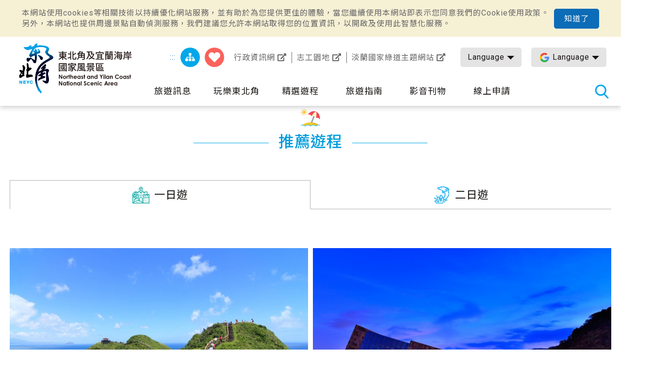

--- FILE ---
content_type: text/html; charset=utf-8
request_url: https://www.necoast-nsa.gov.tw/Recommended-Trip.aspx?a=137&l=1
body_size: 54823
content:


<!DOCTYPE html>

<html id="ctl00_html" lang="zh-TW">
<head><meta http-equiv="Content-Type" content="text/html; charset=utf-8" /><meta name="viewport" content="width=device-width, initial-scale=1, maximum-scale=1" /><meta http-equiv="X-UA-Compatible" content="ie=edge" /><meta name="format-detection" content="telephone=no" /><title>
	推薦遊程-東北角及宜蘭海岸國家風景區觀光資訊網
</title><meta property="og:type" content="article" /><meta name='description' content='推薦遊程-東北角及宜蘭海岸國家風景區觀光資訊網'><meta property='og:title' content='推薦遊程-東北角及宜蘭海岸國家風景區觀光資訊網'><meta property='og:url' content='https://www.necoast-nsa.gov.tw/Recommended-Trip.aspx?a=137&l=1'><meta property='og:image' content='https://www.necoast-nsa.gov.tw/images/ogimg.jpg?t=1'><meta property='og:description' content='推薦遊程-東北角及宜蘭海岸國家風景區觀光資訊網'><link rel="apple-touch-icon" sizes="57x57" href="images/favicon/apple-icon-57x57.png" /><link rel="apple-touch-icon" sizes="60x60" href="images/favicon/apple-icon-60x60.png" /><link rel="apple-touch-icon" sizes="72x72" href="images/favicon/apple-icon-72x72.png" /><link rel="apple-touch-icon" sizes="76x76" href="images/favicon/apple-icon-76x76.png" /><link rel="apple-touch-icon" sizes="114x114" href="images/favicon/apple-icon-114x114.png" /><link rel="apple-touch-icon" sizes="120x120" href="images/favicon/apple-icon-120x120.png" /><link rel="apple-touch-icon" sizes="144x144" href="images/favicon/apple-icon-144x144.png" /><link rel="apple-touch-icon" sizes="152x152" href="images/favicon/apple-icon-152x152.png" /><link rel="apple-touch-icon" sizes="180x180" href="images/favicon/apple-icon-180x180.png" /><link rel="icon" type="image/png" sizes="192x192" href="images/favicon/android-icon-192x192.png" /><link rel="icon" type="image/png" sizes="32x32" href="images/favicon/favicon-32x32.png" /><link rel="icon" type="image/png" sizes="96x96" href="images/favicon/favicon-96x96.png" /><link rel="icon" type="image/png" sizes="16x16" href="images/favicon/favicon-16x16.png" /><link rel="preload" href="common/css/vendor.css" as="style" /><link rel="preload" href="common/css/plugins/jquery-ui.min.css" as="style" /><link rel="preload" as="font" crossorigin="anonymous" type="font/ttf" href="common/css/fonts/fa-solid-900.ttf" /><link rel="preload" href="common/js/plugins/jquery.min.js" as="script" /><link rel="preload" href="common/js/plugins/jquery-ui.min.js" as="script" /><link rel="preload" href="common/js/plugins/jquery.magnific-popup.min.js" as="script" /><link rel="preload" href="common/js/common-app.js" as="script" /><link rel='preconnect' crossorigin='anonymous' href='https://fonts.googleapis.com' ><link rel="preconnect" crossorigin="anonymous" href="https://www.googletagmanager.com" /><link rel='preload' as='style' href='common/css/zh-TW.css' /><link rel='stylesheet' type='text/css' href='common/css/zh-TW.css' />
<meta name="DC.Title" content="推薦遊程" />
<meta name="DC.Description" content="" />
<meta name="DC.Language" content="zh-TW" />
<meta name="DC.Date" content="2019-10-09" />

    
    <script type="text/javascript">
        var langNo = '1';
        var cultureName = 'zh-TW';
        var serviceUrl = "jsonService.ashx?l=" + langNo;
        var captchaPath = "";
        var openInNewWindow = '另開視窗';
        var kmText = '公里';
        var distanceText = '距離：';
        var tdxUrl = 'https://www.necoast-nsa.gov.tw/TdxApi';
        var routeGo = '去程';
        var routeBack = '回程';
        var taiwanTripGoldFulongShuttleBus = '黃金福隆線';
        var taiwanTripZhuangweiSandDunesRoute = '壯圍沙丘線';
        var taiwanTripYilanAndNortheastCoastShuttleBus = '宜蘭東北角海岸線';
        var textParkingMaximum = "車格數上限";
        var textStatus = "即時狀態";
        var textDirections = "前往導航";

    </script>

    
</head>
<body class="no-js">
    <script>
        ;(function(){
            document.querySelector('body').classList.remove('no-js');
        })();
    </script>

    <noscript>
        <div class="noscript-description">
            <p>您的瀏覽器不支援JavaScript功能，若部份網頁功能無法正常使用時，請開啟瀏覽器JavaScript狀態</p>
            <p>友善列印：<br>請利用鍵盤按住Ctrl + P開啟列印功能</p>
        </div>
    </noscript>
    <form name="aspnetForm" method="post" action="./Recommended-Trip.aspx?a=137&amp;l=1" id="aspnetForm">
<div>
<input type="hidden" name="__VIEWSTATE" id="__VIEWSTATE" value="T1sQCs1pHPh/rjGgnrcGUw8Aqlsnwe1NQ5oZWvou0AJYaMr/hJJPhvNcjfCulHci5iHpSFjXOmVuNG3fd2KES/awSuxA0xF96qhhPzaZ9DpWcfuc4nYBgZ5sP21UU/y+PFUf90rb23O/682lZkQqu6/QadPaDL/J1N77xl4jQKPBCzvTDkM/euKLcMut59H8bQfBX7VYNkUxXS1268mWwuW5iDpry3ehS7zGqyR0TG4Id1gBYyRJCc8i+y7rJb2Zs+nlXNBHgNrqo6X+Z+DEHohSKlWIPl/uI2vSDuPUBGLcLrEvstcgCbqPS9hyPgAMeK8VCXAzkPQYC4IzkE8XHHoaSq2hQu20iceWCJpR5ZcKVP9kQvQXjsDha1ZoA0qgd1DoTZZZs4AOq7mjn3guretYDRZzMeLFn7TbFyZGOv4hD+S2yxBz4IGMT1kAwSboaiMsAoN2R9P9U/JnFjARWU4B/Mhny+a28cdboL0/EyBkyDPUqONRqcg8ks2jBhOSDUHetVrSpCgnd4jHFFsjYgL8cr/XWwCrrCtBCnQeyWw7+Ni9jI0vXnMHROtp5BlJ/b65uzouDFTxbTPfKyXnOjqm0cScPR4sTBSPasKzUs3fRx8m/hBnjAT4bVyDg8PbV8ZnTwadRe2rzDw8LK0yxNkguBBwuZEYFuMWR6kdjT3wCoYjyru+yfUsfffbYl9INFIoPSNiROkjXNGtQNYN8tbnwY7/JjM4Goan/UxuRENDVonNOA3llIl88TvcFduuoDbgfF1A5zJwzmBeDO87LkZPlKoDkuA8nRK19zMkgKDISw00zXyEk2k3Qpy/vRi0tehPzf5/5XPEiF3jyi25gzQZglh38eZqpeJbClCw49GKyUgE+CQGDDzKIm4ETw8UyjReeclyOSlh3MVwIhe0Ex0BdQW1r0g5CVfCD7iurQYXQqM6FOhJh8k8pyomjbL4DW2bWgJLOXdYfUMAk9DNdngGx298WP/2zDI/n2oO9cwbCepo6CKeO/xsuqLfFthhjIiB1frXtgPvPs3FDr6mdVByN+hRAi98zHRKA/zQAL5Tz55njCU91VIWCWiWOwUkyZU72USvLFbeQEi0Sbgb4hQphHTlpzxJ5HQStXROXZh3z/y4GhkIf+2RbA5USSeOFuy0mfSNmSMbFForLq14o7xEQk1nUR9f2p+rxsbdw45hboeLeEu2lZ7/TCs8YA5TzkJZrDhk54JWddY+444te2oPwWyOPcaCl1Ts5CupAMI2L6rPcYJSSci5x3UQnEMp4pi7tmhXzWQ6VnFrwFIfoERBHUDiFNPRGM550BIj9RXeMsxQT2Xd9ssTkv5X+BaR+sjJ3MwZ/yNYfxD+U3PxoFyyasEYbcQotDNpEHgnF8hwdFyeG0l8TFFU5oeXneMsZybsg9w6CW8psrvKhCcgRZC3wkkw0gfx/Wdz72XiQGpvUk04LqvNqcZsZBGSGWNTdAdO3W24BF+bOzZ9x2vaC2xIUMVytctK3Qy8RZ56Pw1pR5HPUyBUZnKCA1GJULSjfHPFa9ol4UpfjMbmQGopeGKkb4eW1thvbW9CHNXZ3oQMYsGvFwMPDxy0oZYa3Egbt+q5dLrsA/qZyABLJtAjTJt5a73Pp/bXUWrjGh/4yGQtshuEqrIEGFje1Nhn85TOGbibnuJx2Jti42bha5QfUzskeq8uhAz5srqQ5yqGOBt8mOEReC3dWcxL1+5JVD6C+w+v1ldbDgzK0edRjiQW4P/[base64]/QaExlZnWt0U+/aLQz1b3rACtMbh4cz2ULYXki2d9onu1mGTqigu4R7KG3WccLuN5xO180eN8mEMe0Lf2A8czMqEXINZUBVpc3AkfdBA5q+CAG1ZSVuMp/3z1TN/81X6Xowp61fMTVxSPzemAIfsw1Wp59jvAjrAMv/eCOCgJbylXoVi5mqUGFTApK1xerB4g35yHN9fIxMAdn2KwqQu0TkeiIgzIK4nclriEyPYHCQKLf6ThXmAkZPMGJHVv0Lxhqhz1Z/[base64]/GUg8whOkTu6L/OD9Y+Bu92fwNyB+6jC/6HrUIjL5GVwo/[base64]/[base64]/v7n1wOB4KpSxcOMwFEV4SfHD/4SN5krSXMmfO0HjYYyf0YegIn3/DdIaIZhDTcHJUFQigmi9fTtFDAtGZVWiRJNb2jaym9ToxD4tZ4V0cQZkJl08tav5KYtscvkFrtGjlCQvhRZi8g+HKxZaGKUAfTgIoMdkAz6v2oVdsp8zmIgLkQCD2xgOlIrRvVbfpKx4yKeKi6Fe0+iSjvEtW/M1Ik91/JARDyFgyz2rRHgI/nekhXAVhDGR21L+wlyNdegIrQV2AIqMLJOGYqX873xi1ODNi+IAEV2yGHdDYRSswmxGmxtywXMZOhT3S9MEDegW+h9bDQR9Sh8JWivdkIibaSgSewhRhDvoTGzSsHWHjd51r2afc66R/HrOUAER9gDRKOpEijOIny0wkDpE3L9wDUmATpXaB6KKu0F7xGO1sopYFQvGAZXXhJ4eh8r4GlcC3BAmMqzQgME7jotA7OvtqOOeThNvwf34WA+GGa5PpokjanjwQS/E2UH2ViQj5XkYEKR0Wv+nYHyzQqKNiplozuMcZtii//Bd6ndJpbGMdUocOPRlwzHFveLZm+vcFo1kl9SmSZnJHhKyrmSaDblKOIcxKDk5RwuqT32GQzkjeDHu/nXHiyIzRaxbEXl7G0IZhdZDNbsQBdMPOvUX3B2Ow6ECvQ4+3WnqZxE+Ozm60taLmkIEHv3b/9vTZcmp1P279iEQaTMmNp2gECRo7ZTDB9BkwlWoJhVpymY4xPhNN47z3q3/idiO7aVD7SzMMAWfZj9a9GEQ0yaDHJiIzfGP0TEMJc9nHRl6qUFOmho18ki9u71gUTwdQdATYp5H8v1H7qbZOyUGW89K1jsWme92wYRWGxsRqJG/HzGP/yolrtNWv0yvTbp0myVNv9eWZpMwTNgJfXqHi093Q3MSh40Yqt/NWkcB6fjElU/xU4G4B4ikA/+UxGjpKu+Tw+MCVS1mEJkFgoJr65u1+T8pDBqJVRMq7XuErgbU6TlpGVYcKYJlX6eRsUHgDxeqXa0XvQy9/GAhhE7uy/oc2NxLPaoCjA81RN9DDaIZay/8CLUcFO7wS4TlI4EMmo53KrNUcIz5T8jEkocLAjNkGZRn0/xTzPCL/I/bXbsKR8YbbtVRt5Z/aYbXBQiot2u01/dlMLAUTl9yQfrj3RHU7TnH1qZNORUq+0r/P3MwPF5qI4dnug5zvST0HOLX3FxtoYAQRZHZE5Zp0DWeBpoNpOXQAm4U7D7ltxJ4q9yZ+tNaAj/[base64]/JY5oqVYh50Z5TR3p5MCxX6hWUSCLUfzImaqOmKZxZWRnnh2XEOuyUR237cT0pzfjnJVhi+sy95f54SoAdOQhj+RfbnJOiIgg0ts46qQTaSheCqyPrBJUEHpP8fpc33eRJ+F59u6NfqnHguwdp2hU0Zk4ov6Ug9/6OFPy3s+mnLkjElWncN/GW+Cm4PlLg3mOeura5AeWYt/NdSpd6E9rqs2K1xRGtot/77IAOy11h/JmpcqWSbQyur2BN02zISd55flWz00Z7rf1Aam72m08RN2miK1NUnmbC8VTTQvjgBQAB575bwfEFuGnLEKXQeazQNaQTKO/[base64]/UwElPtdyT43nprTdxBENeEt4C1wrgifZaJrZeOXX+/SAgSyc1pWhd9fj/[base64]/swLJxLF9oD3ibFNs4I+Ya8MCCesE1dOhfGk8Tn/3jXS5CfnI5hQhD6SzBahjxXn+6hbLPgaGLVixjM8jcJ/ZJTDF9YXKJvFemLEYnJYvczSZw2NeCdSXKA7UywFB6U7tce2Lxi0cJpKA+l3ZODC4yqukni3C0xkqt6zW1jfxh+fEGzpK0Zugx4QAi+F+6SddpsTlo55oKWtJy08/82IN9OUZ6y0V2gQ0wzZ3wnWrQdZCN+vFvg4q1OdPwMnjPRohC04BbZVffUpdEFIrnLvfBaNe2Fd9GoK+Cex864xlOiJgDjEHFHzhpz8t3UEeN7OyHOJ8OC//gi42nkrSJFkQt1kAwBWTgM29jUZyTzMjmhnQPny4JauDRh6CSeLzId+5c9qQ3xYkQwuzLLuBdRlCAdjsYns+Duqbk7tnieLt6nJ7oGaozwQ6IbjfrFDBo/BgEw+U4OYvfxsBDQY358LrzzurhtL1Iw+D8ejf0F+a75kdfQb3yNCeLE0Sv6JJSFnWy62sWM30Vbye9P9kbLLfUgxzqc5X10SeMd7eG8XjfNGGdMtmou9pItuG9u4wCga/lMNhuBR8oE6l3738ORGc1YoQjXwgUp57qpSP9Qbsr1DmSuJcvCYezqw9LmnXkXZdal9p6ynJg2pBYq1m+foChHleurkT/Khy9giHEW6yqWE7oo6+Yllx3PbnPOz1m93M8WaLj4gePoDPn1nkdSZkwkhLxPDN1djKsnmKDzFqJb4t9rozD9x675QDks/dDQvp1F9r3T/A5wxXuHipQ/PXDnzr0nnbUnZtTeOL39lnpoMBTsKY5c9A6cVEyhdhD/OOT/sTO4/1sJCgp087xs1ZhiP/JAV8CVjg8qYC72mzgzGp9SXejd3wKvgDfYaJ2tG9Su42DFZJGEXQTPddtuoTiky0CR/fV0lMApF3dYeziYd5kNKfgPRlgE3ycMDK5YzYCmD2BkXlHFVUb5un8eRwkrOcLlJ8+T0gvq5dSYzokWWBYPF8fRvWLJ8gNmE9hvYR1QIvUi/LjxlQWifM5LnETfoLFG2mrZyOAHrVYj6C6oi7gCfBwl4Np+QoZJKm7eTRTbT0xB1V4vtJniw1bXkI2/jtozAg8JBY/RnmuS1i4NqOxiTKeqPTLb8WZ3G6QBEbJHl/R9pl0FPesxzvdzc+HlGXcc/875MZlgTuHC6COAaPtiywQ9J1BoGwTCr82ZMBzfCcIGts3hte8fjCXXNy46Au6IvbwPoK0x0g1WWadFMtmu4Q3fAzKICks/0kxSK3hz5HSLQ3PF6srZMBrMI96WpXNqFKPp402R6gGUgC1H97KSg5Niq+4CrpzO3eWg/M2sw1HcI90y4Ux2sTeCztGSsvtc3BdzbNT7c1aDnUQlh9ksASaYY5XBtZaNTwluQDt2LXhnr53bUxoPcCgL+GCmM5aF27u3vWbmnEl9Cbc1rFwe+aUYdFcpruQUJxK7ijx+f9iN/0KKMDjaJuF9cZbG7XV8irBf0gblp6Q1NDaYzpSAxeeMhAWZkKxaSFoH16cL0sOI2yN8qO1FrF1RZamJYZAwrvaN6CiGnG4xFuJSQP57HBpjfAEbfrAHbeAgMZQWkhyPMZkdY/wTYt1fwzfm0bA+BD8cU2maXMJ+lphAW0Zr7swa/4sH+3BfEcna6/waH+6zb/+NSaWhhA4ZEEhZ3Z3HiqSpyR1bnC5FfyhkdKF4lzjPpWXMnONbspt/uQLEXAgGp+aPBcGaUuS5wBnIzWjiCUl64veOaOWDHD4umjPi57ukvX3IKo0wfCtqJAFMgwKQmCwqGWa+qkZLYgQ1wHy0Dt4m2z5nUQUttBq1xLlgFMQItnf+w+v97y3zD/oUbL2pew5dKTtWJS9taU5nqI62IYeARSeHzxnjYTYrcVUPekVuDJcxDmYvKQTZgYJ3P5XKDmF73nCGriT67cki6qaby05hiqpmXZJiXbbNHC8m6rwm7XvM0t1/0o1rnOTYhzOV/MD2YEvfMBmcLowOIEHTt19WV5GyIArqJtTeBra6a5GHBrm0ilakQFV4t5wmU6bynH6QCwLmN2YTjCYtMfE+B0mPJ7topNoSjssIvSEDC9JfloG0CzyIYBTbVuFzFtTDWKC/gT4DVnhAtLXC+iuHD4dJ5KH+5yB/QIYUaEJR8ejm99jP+sWuh+m5DphCyAB0mtF2tY/wxgZAtID4rhAq5ZPx0dp622KatOZVTGpDinJAA6acBcUEDSCUGFWhab9jvhoj2tZri1KvFbP3iT/j11HIWnzuqOL3lHkAmVsZDjW2uBsjwkRpJuakTTqbzLYzKwm6FYV2MI0SV+eNlwSDFwXptSCXkx+gf8qwfCVgiIRRmRyLXPgYpaALqJ7TVCmWHlbTwtDUITV2wV/p5v9HL7Fil37yB/O6bLjGw6aX/VwMdnskWq70qfCRiMte8Dv0yZrk5eF4yE3CPujNhbi8zM6YK1Duo57RjYHAAq0MENCaAdkubXomlg3AOprYk+qPrS4AAyd+UcgcWBvvv5z2/Gzex6yW+WDoTloyTqpcm0745FVME2E/vT4Ykj2Lb/iIzDB6JOSpUBMC3bRgAlvOVa8T/ST8JNag+kizN7Tph91TlyE6qA7qNC4vhWFephoWpPleKo/yH8C/1oFR9G0kUDEpOhhrkFUxd8nJ8Ot+vi9FN55h5CFWQojQl8RpYYAfHZNe1XCN73Nza3psjkVepfOvurV7npIJx+gS8uuUYmJVAwQKVbKhxhSgDKWM8La4FO/S7MblppyRtckoeNxYqZNooXogKKlsLXd66XdL+IwrQBuBsvDnqHcEU42JU/JvN8q0w8lvxz60Jzb0+QIyVFknmeJQVDv9i5sXLQDW6RdgB5GszHlLJwDWNI2ML09OMZmmpJabBjulGXhdfHqXJfpEEt203/drmhnK2bL7p4xgpgn62SP3JakWEdbgseFkkV/iEk2tJaS6uB2hONHSh+ViT7dljV3xUGCm/Vd26GhPsk2Ns3jikdkAYll42NXRhlAhLK/bQAbj0kr81IbqZP2oYifG4Y+Xtc23QPJ33IEm7VC9Tl8+1ymv4/[base64]/Xdd+xd62GzNNOY+sxSX711/XqhitBNJ/exkd0QUqV0AmtZLh8TJm4T8ddawjYdg6C4Ym16PrxyfgLyegCwFq0NdaPJ/Z2rl90L0oJiC2md0x4xDVM23+BX+vXoizzbjM+eI5YeYaynBrESvDWmi02MiXZC0bdwdpoZup53eZRD4tgxRbO0RyhgS+NgejLxorQ76HmHcaNjrqsD9cNu7Z7ZmkIYt8gz20PV4BbWjgfIir6IoC2bHNLbFFuOPKKWbnzrgda6At/tWTF+FqErveL3FUlVEKQGMKDeJzs1skagaGydafdW7zHcnSIDAAL+vOUITtSV+Oh/IVaH2Z+Yc8+6r0M1iCliLbec45P3L34iYlKsdASkPHopSaS+uNq+Mtcwp5boMN+NFgcMsRS3VmRge1ngbJ1/ZiIoU4x2qrmy5slijCb+DRiWSRsB3SFzDQlFnPb0bjzI5/lZfiziXt5PlU1JV8b9X3govh5DN6/357Uveec8ki9e5VwqBo0lS1VQ1+dUryxeFUGCn1Ply/X/aqw8L3LXcuBrXshvA3SbXb9MBS1rAy70CIBrvMjo8toBJXxyGBu7JrurmMPTKdqLb4DfIfz5/kvh/0ei9+S2a4Gs1hVuNyAaptO9SOR3thL/ntF6iQqZK/6DQT+cO8KhQgIJt9XKM7tJjwVp6Uqb3P6+BBCWjbpI1p23Rb7Vk+JYjl+RE9OeRG8ycgwLeJPA+SQ5Hukbp52YaJkvveiMGjmu4SXOPWI+cIZFF4NJYzRdziWn8f+Q4FdKJ3q4pPfJSt+kQRDxbAlO1FY2gtUp25/udekGjNPIdPG7egKNy4Q1bd7E2bhO1bWyjldl8bLl9ec9QYr1TgCXGHIYOmmtgnO+zsguE22hNbEZVSkOVVZlupymtuxwmHuSRxr0QyLlsWwphnfIK2RF0f9MykkSgv2XGlOeU5588jtl24A8yDnGlO1vcl/GzVEoocYn/1Fs4Uj75m0jQ9zVEI+jV0p6fwZHi9DEnCBJ2VgUWy3tm+6Xr3E6OktXh5I/Pc7v4wPpsu8Kr3C8jNUQ504dJEKzowCPnDXmu2Ye0hGRqorrZRiBI5VXWnlRSdjKgNwCo+PW76/8QrEPYhJ/jstOfFiodbTVvOvlIFQ4ZsCgATL3L64xEMYoEeLk1zJtcFk9lZUD/oLx1argh2xNlkYfNBRXIF9hhIoiKBJTcdadW3ECeHsNlbvUSHjaYou+bosE2ILJQs4VlWNaL//uWmuA/VAT8yxrQnxSF/iEQ1e2zqbKyWzu6ru8gD0eCOOYPi9wslX2DScUkMYEJV7LXU2A2IanMkUHRzGibh3z58QDnYNCXhoC4nwA4tD4WoImxQZksEpGOnpM877iLF77qMyKBdaAJrgiHXQpFm3sdiTQOo4Ag3kti8+OYvJdLxxHvuxoOn+DBuNwdGdmR7+SqNezeCeGd56/0yBliwH4sLaVn/QLTYN/Xhn+IzDgn8uXmjSGLS4D4+T5Bur7Ic2cLqnnjhsijrQn/CfqKd7FAvul6Vd3on27lv92F1zxN5RHFrF4bhlxnZzldrGUGvWcN1ngiPJs12LCNGBDsvVSn8GaUzysF9eCR3TaHJoPe116ARUFzE/vJ+dteoZP0A8tlYUgwr+y1f5zGJw8eAyQLx1kfS7jW4DPahkoundmx+l9BMtOEXT2Mi8tO7WfvhAO0bK4uL6qcyqN8bfHMEB/gA5R/j81v2zFu6WhSbI/P8ROge8nCCyuT9fCf2T5hqdEDZK+8HIMx6a7fcVj+tIm86QPu+zNzXujxVQsBt6TlsDwo1DmY8O8qgBeS23DECM4JcJkFV6hQ/r9YM5PF9oB7TJ+MMD/4Xr1UwCODg7JEf6mk96EQwG354kklRzOd5dfsmhIna8ub6xoasftjuGBR3nN9lCJXMJmAFf+rkCZILRCSvhdFVleQjbnJ31GmpKGuuGUBs0nCZ8cT1QDZLGLnqRJdz6q/lbeRXJtPQrDMgJoSYw/k3KW/yvvsK58vgedio5TVT0Lc3cTDvF0hfiNgvx2xAZdg1Fru2ha2buVwLU83Y+6cu/GHykKIM/fztn+fB7Ren2syr+m/OlvLiONpyU54GAFaYUebgZAP5ULBFRwjHv0j0zAnFYwwlVkYEA8t9UrzcnmWtxBICper+9dvqgDW8m8sRDQuKBsuioRN65yJ33y3ocONGkpRpvz94kFE4Yu7nfx3nxG0c44uhbYwxdAXRy8Ojlj1dBl9TyT1NHC/XMd9VIjOcbACN4cyU2ooTqVeAn+CKOS09bRwVdnfUuCdURO4ojFMTKyUKykCTABvka3373iMdm9hcoCdRmEN470NtKU5QU6RZPmFLkdu/i4QDSaHx9cg5Zygmqxn72CtIYOP538lIMpQ47dXTdt7WX/VnbXa1zwiHc1BGj85XH9QOv9MYsL5fSOzW2etWgog2cZ2+d1IWtmYOtgbgqzf9tcQEXHfqK7o+Rjtm/ZxrtFfB+LHzMcQcpxC7FSbZ1Uj8cboZYTAsRfSWXnWNVh5EMwRX1c4eKr/UcXxaVdtFFWYfLboSQ4eTMQ881yV1yvfMCfPHYKXbqgVmWO0Fx7cG5wXjENDuhRwqmul5Q/eJqtCAQXcgOvPsUijKRRCUzAGzDpgGDaEqwpqyrrdvUusvbZ+8LeCh7nmWcWA8sWw8h7ON3vtGu8xC9UEJslyCs5Bjh3beGVAluoEc9a/bW3VlPI+LCD4gIRBIgE2KQ+LqlaYBhWW+z8Q7AIE5l0f5h6ZQJiZ4wioHbAcY1vLK7eF50PkTUmz3ZpRwm6/PN9XNmzGUvGC+051Su31sPu63kiVjVK4jiWwvEp6DakW4F8o9vFJgjlNl+SdjOvYsQ8q7lE77Wjwl/NKyQpX51VFtVj4zZhXGXD70vBNqYcbJ4q+J0Zkx5l5Cqi2hhzwrFNLhtpTih1jbgd8HmfOlgDsxdxoRt2wMdTgJyIuSvD3/Qet7ZIifafBKO837hikj8Ns8giTCst8WAd5Wbh7T2b8PLODDByIsUpZw4H/hGMlPZAW2H5zy1mxsC9OndZ03MCCv2asBNRSjlQ4hV8uiYgUfhd7h52ST+QoDMyWmnuPVtRcQH/y50NUAfF8urw9vJiE5Yz1Vn7M9GRVO60eB19sVGJ+UuSTcAnF0otvSceYcDcGTNhdEd4a5Wmg5Z+MK/US6JNuqxy39n41zHGmshYSLHj87IAmDYO7SAHEn1EqqiOtjofQd4gZRNnISUeqiwDspr+Pg1pp7Nix/F6Mwg+9s8FGAPB4EOuGfJPT2yndGA7ZzMLd+IHouEIVK7X7wQDMgkzYYCkgjGn1vayPa+Y+jg9sLiY8km06dKJD7aZ1AOvnHyjOTsruRMnLHOKdnLnpTDqy4YJaofsmyzIzKwQ7i3tBC2m2rOwi1D7Ex26XiQJuJZfFEcbjQ5y+l6khRy4nfN7E0UXcrVyraURsauf/J3xfYnDlqvMAvdHsfisJIL9dHphIY2jZz8aaKIhDNu7UQVSeur/sNx0o3aBuYPCdpC3OrrTBES/ozvqVLJq746t/00PD159Y4GRdd/eCH0o4Y1xHhpWlRC9lUlogCnrtr283f32rPWpA5XD89l5yu2mvu0PcTBQzqvdsGWtOG5g6fwr/MyahnEhRZwdKB3pC+Gw8T9eqKE3rfvb35Oh8KyixuiaBloVkOPpc7f64ck4/GjXZrUhblIwKbxSxuowKGb+p0dhsBHROrjM8qIU1NK/sm1V+tv2d2LC0skXEdblwnqll/4x9ygQQqsaIRrol34z30pXIoHAkTWFOHb5wFylsZLGR8c6UE09E37qmu8DjvHDPgCzh+dBaFuQjDqCi3/8a0ACXueTEqScvMibkhxh0uezctGLRYHWI/C5SXguv0h9WCY6WSiS4G2o8nCcJp54x1LdL5cggdxUP04Z5n8ypQPqXSGjk2b+i3aaojUeVn8+WlRx/[base64]/fraWZdvPSnL4ZteeRCFoHXPhecGa5vettW74Y0RNo6IdXkk6DReNHilibBZ2Qjg4ZfX7eLX7QBz/G0+AcAcLxTXCb3XyMUo7efYdoPDgapxlS4w/mKmHVAeYIyUfxh6lDnJXCwWKUKK9Iy3so60L5ZkGTvNh5tCmoXcs99AHjfPjSIW/FrBhXgh7jrEXnYqR1m2+Zbo3W5qe4NlGO4aCGKUo8rusTT8Flrxdke6JpWK0jhcOh42KAtCmsJ3oc6rzBTxFUcrJ79tQt8GYG0lo9JEkLZjfgms3XZWvb+5/8kTLYf9mlkw3PNwQb/xPq2vgKarMsSASNKvqg/j8wSzj6m7jiRaANwklRjenlvmzWLbjcLf5SnXHjcErH0klYdYBlStyN4V9d98Nvwwqonk0AM9BrDfSeTM1Y/Bg7vuYAyPQfHA56EAnKF8BgwYEC8gfyCKzSG6u5sToq6NEgiCsf1Wne9+yydcdePinPdEwJn0gT2yErjAl8IYb75FaBjjsmPMPEFnMJgWcZf+i8kYvTjs/j+1E1EikqCh7nqHjrVWcfPEDWmo/c1xXCoRmlSZ9NpErECD7gNGpBK/M1yIHhZEXcE9CB2Ojnur4DoGRk1ZnAL0TEr+5rq21EK3bjF5oaGozTRQaUQRVQTANnzuGzf00HsHjISkJIJPl6Ls2TBLB9xEGhJK5XGyQWy0b5SjanGnonmnYrjDWV9nc9RksEY4HSow/1cCKBuQlkcaDK5Ld54NroNkONsL9IxrPvII/o4WjV5J+RO0noPq2saDNFr6oRAPdDK+x5G1JfxXjW7X31HCOvuYXjzYTm3l2JKlC1Oavhg/O+QCokOnsHfvb/oawPc+ihvRO6lqaUxjDtJWGC/AzBOjhSx9H2/G+tTzRU7rlYRaxczqbRN0bTTr+umwEy1ZyZRiEeIxt81SNsfUUeHJeoYPzaiPyCWtE2AislKfoX1GgIIVm26d4pKte0WOrkeQabRdW5SG2nSjKXrOt8zRRl7NK2DFzpCUZhPxDwQuDyDT/rfZVoK5iP3ADDO5TvJXCWzWd5h0Uayi0ep+NbBsCHJHBkzE3QqYAf0BAkQ33UDl0tPEESXsEp+Eihm9zMk+zmL7XZ8YngqTtzH8xu02KprFLXBoyRxlhlo6gvfxtLHU7kG6XLhwfyeBwr6RuS7//qTkpIN7YveLwn/AESYHLZCXKCDqv7z3b90CwpxJzAGWUF4+cJM3hglyvOqYnsQ2hw3dvc++bsaDO/RrtkU+bclJB/eRuIAVZz5Z8pV4bj48u1PoZjJN7Qw7jR2ikmSTujsitrU+hpmGT1YLG+m4J5gfTTrFgLo8jMzsc+r3z/HgqxTZn7/g2QjK00jI1oSR9CONG+fbm1XUMQN/wmDm3vtEAML0HAtmsVglLCVAbxElCOVJ7x0QEaLd0hq7QZWpJnxLoggGRdYtDlRkq+J2gTtNVWxVErDf87Yk7NUevmDEGeaesVuHpYXhVyNTtblS/TatvttySkOsgnlUtZ8/tRCnhy1B0dSHNJKbduOq3LCC/gpw4LcaS2Ze9bAe/R8jBJUtZXV9llAC5vc4Fdb5mkd+rsNy3phq9DraDAf4wrB6Cvw8UL6OzZ2bpOcvmCHombKx4cffK/11zdyzle8NOXwTc9zuiIh8Q932s4rZGfGGam5gQMLDl/+VpCbFIRCbpsWiYTLlcwVfY9qyIkfWuVIFDTREWGM4Usc9WjHjMO1Jiq5TQ+S7r34xk17YM1ZAbq/dNgj2bfoJw9SpVCt+T//[base64]/u3lqU6xBduypDRF9H2Lr/5R/JH7F3O5UJaUqvQByB32uSYukvEzOvhMVNPWurKMYM8xoCTD537NtzYG9ClUuKcSXZ+uI7FhXZmL8XCwo8XPSCmLmnfgkgQa37k45Wg31wTaHMG0GuehxyAcg0e8dsN3S/O8E4TuLv8l+FENxY+sqL88NJdJXbXtvYPkaNHjN+Se4oy8dUMhgBaKwyrbu6VfIUCFPgTVtPdzxRqFEPO43y+a2gL7IpfDP4QmQlmgPx2L0dp31DiyDz/N45Z66ULMVsqWbAEZOekrL2YUFmo7sWPuj++Aqu3z04rX6bxYrbyCgq1Qy5BB4HihhndK7Jnc9gujJF+UhOlAZhhOT9B1MptZvmfdQD+BcolR/fVYg4/jQJmnKfRTq8XZl7Up8pxSmnVKmX7srnF/ERlAJnyG37WCJm5obepj4pvePRKLbS9LjaSjNChPC8oRIkKofg/ljz9bRnTn15RLEFL2mJ37vR6ooEJFSAEN4+hejacUwtnjKxipAyFXL1LMKrJMxUbbMmecE7oSrj3tidHHv+gJloAbY7aHC5dQtCJ+XMFG/BDPThwHzKFu70gae5XU8H4Z4bSZsgbVvsrzK9seExm6YYKyTXEjOoXwGuCy7+9SA3adOuHNzxFC50yvRtyKE5+VSdxiJ/PXhFoDRiZw0EjYi47y155FBvgzaXn1Ebr01JL+l+OJDv6UtwekAcMM2XFxI5OXZzGZxO+gwor5vISU3tfLFDgwSNaS0zlOfcB2Di5KzBZaSc1V+qya+D/UdoueJq2tdH4ugSQhGmKajnK7PrPyICksRsgAY+dSIkNB41za+gAjamQd2V6jaU3UJS0SadXwdJVSngWRUgrzFpKiaJ8vbNR+LsZODr/k3SIebz7kFf+Q5L9XMGyZ0i4mb5I+WePSNvivv0YNPjdh1gRWsxz6c0/snGmE5AYK5+phpnjt+nGHcgxHian8opCig19UFtVDesTS+zvYap7WMcD6knARHPn7gTCEPC31T7GpzsQxXmxenW7sU6kv2E2o2zymxTes6K3lC3heqkgesRZagPrJtpRCegn5mp1Cyi1eHGYhIueS3Nxmqp+rFjNYRC17Lr6tTinPGG4pFEysiANxIEUx/e4FUqJbn3ONOzh5M54nMme1g0OOIDBHvVrAm/K2HjWLYfXjD9KHnWYYD18U4uGPvXrseIBAxc24sb6KQZADLT/687kJ/zeMeaET3WXrCsAK/Bm8zIyNCje/8gDSXG8aN3URQQyqrU6bRRca26YKfEO5mOjQ7gHD3t8sUOkN92gUp54Kbyx/6o0eHbJVQMdifUA8Pw73SZUuwhE2atUf4wobMbgsQ6/m2xsojgAxkReUrfcoKitims4y8G3FYAdk8TQ2j9ARML7dZ1Pdz95ZxhTKAbzsi0gJjPI/2taHG9AH+OixWq9KA+0kgWRMNjK2l6dyjfmYRMAfaoIxaQpSKXsKLvokMXIIyy/2U5JcbiU/FnS/YljRLV9025xs2tbx1YNFxdwAgjKVSLflHMIfRt50yy3Y0u4Po9sx1FqpigioTbLK2nwgDPXMooBG2aoVnv4M9RymZ6sQgm5ZHljIxmqpr0587yU6UWmlFkrSkcwD339Chm1UfmKl/VY10jcwDOxGVYtjuo+Rx1wk4zWwhtmMsfQvOrUK5CDK+UstvXQp6CZ+Na2RSfq9ejt3BIjCQd+k1U+CSibrdFVmi0kQevTMLFtauGM/qi293jf8IAcXkRaFLKfXWF1H1lP6waA1chm03gSrK1kE6WttzoOlawB10eEmzSGi85WRG6aQBwGnGqOEv88ls0UTSBiHmlK+I2e8xmU8bTz2NTQp1YTnofB1g3oYKEVOmg83b1frsm+rEbnnPKG5SrxDdlxF02EERE5sPAqMQGzlMfRm7a6S4NCIdnWsGNk/lgcjl00Un+PsNSbyBMnzV7MN9Rq6/2s+AZ0s1mXLYMHssGAB3GOmo52nJnQtB1X9WNhUiGUqFeWLmOGCDfQsvJi9N5rECwxWsQh2psModLoS85nCflQMmo6Lvgar2WBtxPnAb5Bq1AO+Z5yM+pwdn1Cu+pzNo1G/[base64]/qKxnvyink9Mwjmeu5z8ZVQxejfOlaK8ssBHzyAlrmgzNFw2LGxb/Cvhds2ACkzfxESjprCOUM8R4DOtjRGUBcqFd1U2oXoqvZDxDkzzpLgdZBDU1kyvUHuBcQhDapHzbeAHhfE6aL//DaSKnenwTHKL0CCJea/OZOwab5Q1QXH9sduaot1C7U70r2IwQ3VJIPtGCb+gnytJdMon9i3MmthNINIv11jh1PaxFfT5+T3q1nWHo4TPs6w7c5RZ1CrFID3gNI5pON/13n6oS+4TIgKHkmpnXrkOiO0r+jye84akhEnqeq4iCRLAHB8unMyMqm7qIxHW5GN8Q8Jt6yOdIm3Bn3pBD8E/[base64]/MZjXug27D0S86Z3rTBhbv/pcnANZFlX22VgK2cbaN1co0sYS2o5KvbxK/tFvk0xf5BlUYFSQXnWIUf5EDqeMlfH3twwKfE4QFvlL0f4l7WNYJPpjF4STjc9t9CXKGU6PIYVr4M1ophSa3lLtxuXVaf/wFCGYymekSxblsYaYgYBNvZFV9rKpjDTIGJqAVTEakDgYv424FCP3G01d+gbvVjJojHcd/ccFUozmTrLjOe/gL+y6ZjGQLVGFWDtfb3ehdpDaOTFrvw79RQIvm3YNxZvgQIjeq9rR2/+Cn1m43P1hpP3v9IfgyJE/sADmcup2ZMf1iNdnY+JqaFKCgDLvP2dW55tPFjGnVkzCH7ojRsdoHp+RbotP+yjm/JkN7f8mCeofYKyDRj+l91lRZ9/aRhJrmv6tBaB+7O6UyRZCQrKzxeEpRbFeWwspNQ34ufzc6eX5ItQH1YjTbjizuavKj8H3aTFtqvoNQvTP/J7N2J9rAj2K6WgHOpWCkWEt2e5xMuZLN6sCgkMm388advgw4yLJwwdEJKAK2NgO59hMDHtwoVTdxgLdw7Jl73YmMjoF3fENIw6/[base64]/88ycy5YFXWpDGq6kcJgm0bz0EtSZawiAyaHFnsdrrfe2LWMHYbn0ZFdN7CZdHBGsiGaMUfKf5t5ZGN8FTCfInwQ2Tkem7+MxXJzgeaU9A+afjtUEElpXKyLeeZlu+CV4izDW2sw3/l9c3jwnkiwMwCJPCCbWeN5USf8sMEHQrMGFF4GXEy8VMp+HlR3Tt8mpgp8YFMuZz+eZTu7U638TDyobN42hCZtFUx2u1tWMGKx1VGou2qZ+NEtDtqquu7AbXyWYqT+YM7UhzIaUn96kfn2ickjX9SBXtn/mtaqHuvdv2VHHqcK0NItSQ2T0Y4EbBBA/QeNmk34EtkLUz3xV/xRuYZzKddSxxADSaIYzpus633WBVtPaFPNYfXdCzJFBZjVnUk66QY6JntWE9frDwuuzNrYjfczBx2NMJgcdVRYq2d083Vt+yibxOE8p3Jler0ftMXkKD5Glbl73W21oINe7PCNntDIxM0o8DQk9vtRJoQLZkGnmBEVu/6eB8e/o6ZGJMM7CZqJwK0BKi6RkllxAmbAKm1maAuSl9ckHb649GR8iiwKy6DmN2UwyaOgQcny+MWNtlfH8XgDvOhJN3YS06V7uOruS8o1ey83spWkN79U1cpSf0HlzxmQjSPlfQbur4czXvDF5yChVEkQOG8O7viMELzNmJgYtQdRZB1hmsKRqpJ5ukbc/T7J0PPTRfuISZOnNSZIYm6qqX6pSRfex5386Jn94p3+lyaSLYd0NjcCl2HCS5gun9qDTu0zdJOpxCrsD0Zsj5STuSp8DS1TEhbCLeM9A+dPBMYQpaL0jYOOEozM2j3USfY+NeOxBUVqLRSAy80s9LzQctddKrTUJkXGsU6iltjKEXvWGPJZKvhObrZJ7aMjg6/PT989VaauxDP1DOs9kX2GCrZB9DAd5fp3inORKvZ01PQCr7E4tLWq03vAu+xNwFBiGtOtSo0jZXaF4Qz8KMZ5bkW3iZZ3Qzl5gaCmk0oKdlZUaV8iGvWOpLgA3IMN5K5oZmLAbx5zQmduhGiw/kwtkCVa9Paly5PKjBhdvvFZ0Uat8c3lzDy9W+9+gGCzc8tXLwdL2wke9E3PH3fZVvm916LaiFqYRjNFrc87BzJkFrXyIVbAbynM4jsACZ9j+JC6gXfbEIh32HnN4Bud+oFdnpKjnt4+0EQtu/T82kooWciJ64GWZeIznLX9tXRs6MpLdyOEbhCqya8JI+MiiZ4aYZ0cxQh1gQeSJoB5YZtu6GeLtRG9yQ0CshXfdJnzMXT2u+0NAa+TBrK0uDgPL70fa1vjx2Klyrhkav/aE1pt8mAy3clAwm92Z1huBmSxuaVBdelwZztg7EXG97p8/T2V77QH9xlOjAfMoCvyzUUYleq9tC7OWxoqMHlrpNPP3zu4SeT+9RA0wQ4QeP1L3wwP9m2nQ0wlgKdGWOZ/asHwQZ0eoF0pQsJdrwU223mnq2XoQPMkhx8khp1PPbNg1YlnnsyMBkarkbsWCumRR60bfb3NeRNZNfGcbMmaSBJJkstE9SjHQ8G9oyHV78u97W9eye7IxGdwuZqOrrrCi4WZ6H9TjFK8gXMnEdgn8Pn5M/wXirJL2Ztr6W7u9O2ziePEFSc1AYR5SgaT7vJOk+cZJSS58pmfyrmHDVPdUkK11RManftVVq0AnUoQjyh8ZubgggQLM1wZTM5mrnLC5snY9iNN1Nn4kJdK6UKEe/Wf3M8OHSGKL+mh6CRWWC/jKXq6odQ0UIt1YsVgJQtm+ckhJUNypXT75oZplJ/INONzcBhpEKIFcFEqbV0ofzo4PTkiF0hK22ZR2rxeOpZpmFcSU9mGo74OPRgydtpdKohN7NTjmEgdW+I5k7ETLRgaYCvIBuyA0YYjqwqEj6oZ/FoUk0mvtFFbtzsl496Zforu92c4S+p2MPGNOoiDdRfcb+7r/vs5LZn7q4zybCKC/VjfML8ZnNiFlhyA30MOOQOFFhREp0EW1+vIoTZmbuGbH7PldKK3Y9YDUA+tlF/SgFFw/[base64]/6tAI0p5ap4VxHsY9tB9w+gK75+cmWbkWLaHEqKISYzlSgkSiy2UQyoPVOHFMOIsnFdyZQVbRNERpJ/8tGRtkctQQHqE09QTczRr50fNXsWtO72fjXIIAON+J+AIHZ1skujzeQKHvSFLqXW+X0NZSEXBeHiH0ru4Sy5URKRb8KwSdkax4dyKtrgVRl2DbLQ0voF65ltsz4Bp+OQtmjZ1T/KtyhBn3Zt0actNTA3qbD9zyH+gumHR+poaFAxzPrizqyZWPMCud6T5sLeIXxb5hRwRf/Y9xI3VJFwSerr6W5+5TaRjn6NLyze4r3yjSyDfOeRR3IMjJaJwSCH9sgQrXOZZ6oB22bBLuWCbznxVU6RRbGponUZSYhqEnSedEAUBTXn7bICyND9ZQXrw4JpyPw7j+0LsVrpaATfb7p+FdSIAYTRy0XYYsWgyzFWrsMIMP8K41OUmq69nOCKmWSjVoD4S/57R7NNvKCkzCMARfMuRG+O5LuisVXd+iYlgWqJ58TgeMdP/yAlpum03obyKsIK8RI152a7IRA9jxN5Ldwno2zS7Jpj6qAQg8bXh/9DaTjhf+wwMKB+u36gybOrEvb2kMoZZOw0Spog5aDDHD0E1Tkh32UYyKXL8G67UyR5T1y1yaaZ2VLhAcmHacZUHerV+rx3GJCMGOiPDu+i2bCWoK1c8LxvQX3+CIt2V74caiCAwSqJWk8gCMVIV7M0VfxAJApKkP2Uvwa7huO/oRMasHTRSyEktU4o62OD3fzaxz/pTfDXU+rdQ+RR5L9t6TGOlPwyVx4UaQrzn9Dk7By8Bo4+PpmT4BF+8gPG8qRauKPb5+e+DBxSTFJyTi9I6QJPtuHwyJZunehW9iio/Ms2F2ubZXNETpyaav/RKXFf7PM0HhqyqlRwwYNDFIDODqyUIxoS4FyJxKH0H0nDxieUpOznTMKi6KQjIEBPl4aIxxrai4AwqCvuMw/LPu4GL9MbUFhR4CdNFdPjrp8ez4sUX5KBeYYvfUHyEeVaUeSqO0L9Ub6Q8RO02CVDxVaRPFmymVdqorfTvKUwTMGuU8klB8i3KzhrGKHqOCW7n+YubLu131KiWdhbv5GoZ6M7RI0SzNDDYIz8qt4dtZyqW6znH5SPrw0iIcoHg1r/uNc7pScWyQi5Dk+Cj6WPeS3QI+AAOp4nt6CHcYHWgGHGfCa2WpxC0MmWoWVWA9/cCiFcPdI47iVLrMS4qkHJ0fYJs09fT8WC4eFXxhb3TKHwG6zgUGRscp6PuKHk//GGwVZ76Cxm7k22diGJK/k8pEEl2JABKWyhQ/8lc3vkk87eHqODjCPsmxvT6D8RMYMvkXsytrm6WBfPqdX30mzkk1HP7dRnK5BO2g3tVysPJYBv8rvV7oGNyKMvbF6umgo/TFZQBmlWWLzGfqqI+7BJGhvWc2uTulD3EpDax28NiGKpopCbCC59hIl1REScRGE5BT3q2AYD93rHui7Xp9wyfD0z+aur3hF1O6zgnUSjutO/S8GQWFMNLjHEfpuDTGzJcLXs65fDzSB1U2h45lG/2y4mFaec4r/YJwD7g20m3fN4sc4dNENeYGelZ5JnbOkB3nvpE4yiun9dqbcUXef4bEEhxJ1WwVHmNMMOi9A7n1F7PoH+VGvgTNIn9HFFfl+qKJZNpugaADXwX77+POy3Bk6jzkZGvd0j+wu7ZedzRmuK1KrPcrrJUMIlMLU92LNeACTlCRRTiRFM41IvZWycTMPV3HF8c/QMGOvlUHeTDYiFPtrZwQZeXv7gv+5xHizw8wMfOaCZPqVqlO9TMX1AtZKeCHGj2eJWJ29I3SLfpR4jz8xjga9WDARQYPsXM4uzfs2ayPfYxnxRwkaPKHS5KR2xtfoB7afM1TtEvhij/G3lXTCEmOSGH7W2SOwoY0uwuphHKAQSgd7lZizPvWC2e3P2aW9GSY/pzdalv0rnlurMrCLjCn/JnGQqRZNgTQOdkNgkhJ1f24aBEq46bcIqqD25/qhr54y+nmE3SUSJeUIzZzbPbcyKfru1YmKM5n53TQXlDlzMMLGT/BRSWhrC+0hCcKCe4alLsrk3gTTPdBCll32L3VlQe+c+YQgWUOPE9LFuEAZvdnVjhZEvsGhYC+LhLkZJvGRnfOjmJqa1TPW7L3+B6gx0GKqKiQvJ76s3zIclj99XJ+jRnzDHPlHhdVtoFMa9+/hUZiCAjWNWU8zr2ycdxy2Cu5On8qns6ntK1sVkKtrZu9SOKbPf9pwMAMnRyS4kVO+1lAzR3Y7s37Xho2veVgfHfgPYa6JejiG/gPlSFkUj8K6haPxwquRy5owWfdnNYP3yqU5CEkV+i5Z9E+2msIPof3h6B5S8YXm1AE4vJpCWnO45NBQGIKb2bjNYbwfBTg1FGku/cHgELjdab9E4DC1Lf2fREs5h6blxgSWNvxaUL77BcDdlgjtkDeIeCAF3VOMIe+Pkg+Dd4a6j+FjXVyDWiB/Uf+aIbrGYgMqb30rJxtUkDzw2Wf2OAW/oYHpKboODaDO9IYH3eWrV+rty0x3WJnKX3zpfNBeXT6YIrfatrHkYOH5h9sw13+/Sy4/7aTD6h1KVJayYa+iBjn7u2DWfcPQgkx93T8lc60aECYxf2t1hLjFQPVxKsfomC9VeoupuoN7G8jwOhAL4FcdiLc9kzLqiRsCx2EU6eNUP6Oug783mHdlAXhf9mr2pCP/k9GoFSrGeW/TC0Zdl5Uv4W202qCl0ruUHNXQp87TJig0W53KQIjT9TwjLzNHwcJ8dCN1SKID20mBeLzKqVWRcHHyHIuwPmaAIUR/SqrAV7yiYZLzIB92uAR7a9zmc7ziBafQt27NmrjUbuWQ3j2HjPDkInWZ9/u9POhOwZkZjadIeL9lEfwVlHgBiEpQFLCQ6jdG54jQbsJlkVFQce2gzGz9ZOvEYpr/yyRZ0bCyhFn5PiWcsloCpbEv2S3Gv1M/6Pby8cVCZ+F/SYyr37zir0Wci3Y23GDrVyX0o6TQy7xotmnPhR+5QJLumvavdpz3gndEY86v0kXoABxZRJoAzfDJ4cheRT2xS3QFDeWLZrEI2uBTSAPyesZAYVjBUUcaoZndjXNRUY3eJBLNU46LQ3Y7K64IG/AXKq7VEkmv0HkMA+sFO0w6KXtMagpTsbkSANc0EAgeNN9JiyEw/CVMlGNDtu94XD7kSJzVaPDEUPrm+U5Mr3beItuUWluC32gNHZ6UBB6x7kdMzGW43vZA9sChOi7z50VPzhof1CgI33sBrX2doVokiK4qZ+joxLbQz7cP5YQzng7c//ZR0Ixnj/1B8BoCvkQXxLWAy51ozxrBJErfaJf07ahfuFlFKEm1VAuRrl4qG+utVYmO6M2o626JsLqTL/LLl3N4B+BXeHUZMz8mVtnt+/rlh2jBEDJ3YR99aucZeLYB3dMvzobFASJmUilwk0x5KverMj05ot62P1uN0kwEtcRSDWgE841k5yOMjh4E+nGCCc8mBNPf1OsCaXI/Obn8wjU+JiJfEPpn8rVIUFliY3tLypmsnOyNJClZwKMuhbClWlsg3LpQWRCc222ipY3HvQhk1vS0VQYL+lyXemSmW/DXoNESRpoaZRwgZHbW65xyNZF4gnl6xdUPLhj/G9nbP2CqHSylQxcmEjj9NovyHWzEbQEtE1srRk3dSzhMj18eRYpaRPe+kHKHaW0ACkQTBef7AHDs5eWNtEhLp4WWBgivTl/dwSoX57CEKTggBi6xqFGmbBcqj9QEu0ncTlqsbK1FUQ3rRtjMQZXYcG4CpsfYNS36WCzqT0wvmXyrL0+ncOzKjG+0l7ouu0TAy2huO/WLLzUmI+k3DWTp1meStWGH6DQkateF8RQFtGmjpsacZSvBYkZMevCmvXOcnOIRe2f0F+z2MZvN/2dc1RuE+/YPI1M7NA50FbcVOeMG5ET0E3XPXHGZ1WExyoBYdBE6to/49YDsKkiYI5aj5A47Di2LHuMwmifWt5vwypfO1vAVHajGelRMAR+lXS0zIpZ9vkg7wjWdGOtNsBZAdX/3/Igx/Iu2ukFSuIlyAk1Aysyxl3ACzNFgKZglhiZjR+Y6rvPXJR/vQGA/YfTmh6wUwibUAE4beA1JN8tkEP8RXuCwZl+9373uttipDc33EpypSHyuPxG5GG7ZryyQowQYXDKP3aon+BDwtNRhV5vO0UqJ/KtIADu0CptRvNeMKDTKsEosQhodThY51vgFxzkHN3R65OnKBotGYADXopSpsuA1LEuo2FccWe+GfgBIGIW/xYmIqBXxkDcdHtu3nhuJjC2CZPm3SzNbyyMylm/6E4P4itQ+tUm6TKzxvPR4RzkP/WkbMAVBFZ86LGf+iz1uEkj5bu8xNRlZhnUOcvRhzqYCPpFccdsLVYJQ6r+iVMX2u65GJ3W1pP6R6PneUf/pjXGgHsmTp3zeOGvZy/VBhDloTIt2/SWZScF2cgjK50ACDLI0IatE3Na/Noqe/+bwt4/IiAFWI1/[base64]/LAadnUKq6fdYvT9I5uvYLEowvcn8ptH2TZ4XVE5t/AO95n2fWD3fexR8voPGZ7WjulFlZ93DE9q99jMmaKt6vLOYTtA6H++aTtN/[base64]/TN8pkDN45fqfWpOIyw6GwntZ8Tp114q8mBaRaXhs4uqziFFdNiTBp/XE/[base64]/cdtu2cASoVvJV2Gum+hwFcwkXsuFsN+sDWzZpZco2WAjpsRXcuGgXt10wVpRjGoWnFv6EoIBEMFN1D6J9GGQfVvclbG+dit7IJBlf/i0gggvlcpM3qswT8Xn++S2XYsODljqECmbIK6xTXZLbannEmvP9SIQsjq0/Am53W/6695+zQ1zNggjsuy9W8Sb9qAZ5jy/ovp7JrFsrMyqkV3hMe/OWV4Jr5BD/r+pJMo12zkXWHaaC1s+sZZS0ZC9cYBSuGclUEVqmNjlRpYMv9ojt//Wtsye7bceqPbfuHGSUhuwpv3EijDJ6d7f3+2ObDzxarYYRh63wYNoWDZSQnqhWec8A/Ent+Hcl58RgFuLzppCswt2acw4IUXXtEJWCMnroWFM4VA68REFLZsSxq8NGZA6uV3Rsq9tCS9RC8xNBhS8bViW1D13FWCh1KuGOTC5GxC1PpY/kW0n3OaWVM+qbehXsE6IO9VIq7jRXsFa+FQUImRUtjNjYk7Sv1eqLPRON75f/46j1nPzmdrwtk55WLAf5XdsGQ/vruBLhHgaYIOMKq7Dv6dR+xwc4P1PD65EigCvHpBYZmGtikIwF9A9dIWGr3pesB+mRk6wJWjzJIZ5BiiX4/U00/wX8rLGqdYO41ZHwJs4OsFsa1EkyM1dpXhJujULntONHL2FRHsPceoCjovl7k61ibDbxa8+P8HfkDkZwokdClJn4vNU9bTtQglSmVm8lWjdEQgTzgXCvPbIPRz8CuUqMHOt/ammXYbYxz2HCDrv/9rUyGrTPmrtUiXbzRfMYQzY5uKFUaIRG0SEgFNXv8qx2tCCgelPK1svDQWGFrePFXKoSXOn235Q0W7Ftbb2UhUrN+NlXolgz+oGfiC8ZzVM0I0N3GpbSKfuguzxOEpwrEfyfZX/AegYSlTA9K9IcqvLgQ+PEhmebw845J29kPY67cVtc9lUE9CNulz+Sn8Gy6gZ0SJZJeDoJPb4lH6we8FFPiSRkdtdLA1CNtoxfri+/JaXAGVe5xNRhJR1XOn6LVJ+34AZu/[base64]/B2Cngl3nDkjrgrz/pSLPTjFHsV7VBcojT8bpsq5krRawXtsGopTiVqfQVwYS1r0BzjBl+Y2f69cLabSeo48T0aIUz1wnDXU8cD0FZ0RTs30xatla0t5VkBOH8sWbPQ2sYMcRNe7wXKTbD+jSPeNv5rN1Ue9qe9aXeFejn379w5TH5qp9/7pgDhDaGP0WvDPG+GHj4MicjwVvA/fhb4pSrB31B5X4pn7BTJW5glDCkmIuiIW6jomI0xTQL1qstQUO5Whu28+ywSPCD6jsVaXtGaJhZbZmJiRYYdr618dz1GMDUYUIcCh1poxObKIW6aIQwqU805QzWgrftEiDxePJbrAyOM8Xc4WtBQn9wxQZJD44fj3LsDkG18Gcx29FZcKvOoqG+G2oQhl+mkr8qI/vJ4RmTacwI6DD5MPnnQW7Pa/V6wovQxJAIXHBSJ9THmP8edmV0nrw/S1sFN7VU7I/pXG4l2AMERR4ApCZrYcDkqiEf0D+Uw+0EPexy4dbJtfXqYlp8tG0oQ7+B+2ZVmENHo54UKy/HimL9ggJ1Cdaf1FB0jrYApEuEdyVCDIxrCCKF1R0qY2myrPdVamI5n114r+77uJDxWCCOMbAIaIHohbLmQlMKLQSFfrnxVrF9OHJnlde/SLdgITiADjf8Epjy8Wb2xtwX9G+1duzGKxYrr+yrgFcDofhsDdllABrIHXTTLI67l1XVeygLP0EP83ugawzfYdl3YhH6Jk9p9Opgpk1ZeVgLNOVz/zbjV461JiYnwc+a8QEPuvPHk42qtQd32KOP/NbFNHLdj3hANm9obCOe+PFieGAqTH61cvYrkoauV06NHQxoXqUk4SbxF63l/2Gvbtg/Q04t0ptGpxlpsAVDM3e4n2c8xNPITSuMoA2daFRjFjjVqb3ygN3rMZ+d2+W90SjLwAZdUwY9BlwTasgwcB2vdxOjJ8L04yeYjGMhGHn+pH/zEdJEcWD7X52mord1YLVI2jZ9oyHu5xf+houWXnfkvK/[base64]/yTzHdy76/EoE//bEdG7NjTA/58ieJRt61VhxanEW1zq29aeRB7pfNdpW4OMlJ3DiA+nc+aDPqgFBWRudmy9dTf4FUsRTwASxr0fGDt2zjRnZnM1pYtUMBMz8sSE4BhFMvd8kgCBBWIEtleSDQY6xTmn3Ek05/Hf0gttPGVJ0Md0nNF5cJM8H/dZdnqKQACG0xRuXxHMfuRApIdyW9yCe4XYHWf8YxS7ZaTVQS4Gwf0yAEoX94rviVyFft+bIlRyHa00Kc71UWqEQLwdPWl6lNfbrp2wuh6dG4A9O85CjZcCYRenjTFY+ESQLt38SPFLUpLJEcFE7Gpprsp/SbkxeONmOok79Af+pYMgep9bILLSgSQxuYhsywsWeYPvnEE6iyEVS+KmwLo4axtTCMP7Mz1tU9fkWWajPRz38008zC2cC25XzkEtVJ4BuxZSa80FYOwutNCzS79F7JFYmD6wgipyKeOEyji9VHPyMuyxfESYnXsyx6WQBYzwGuXbnrVmWjMuhyscoCSuIExSmhu/Pl6tMkUUBwNd/pMXbzP9Xr2rUDy44a10wtyGTJaicmwwmUXuDV8oNgg+Jf/PSyWacbYnra2lxRjTfx7WmuWJ81Wx0bCiJ6dXCBrTiKcXgrP28Jk6VyZT7Eqo7mN3+jOqGr6DlGCotP9tB0irvjcKMTkkciyv4eYi3PBghceWJkToEleWCOWlCvuFxXUgcSbE21wqDR7R32lQaEmmsN+rt9lMoz2JwaituNdnEHKHT17y/[base64]/31oM9KUgRub40DWFqAk5mZCO+SXl2sosXy0hg1FO/gIihTIo3HcwkEubXU+fsNUrpONfj3yOZomslEnzKHNP4Bu76U1tQuDca5JJSrBEDHo/[base64]/Gs1ODxoWrBc9sxYhPFbN+Vqqz+9UYCorZOx/zDxLnLe+6AnyB3gxT6JiaZkDhM1TYJ4y6kyRggFwaL/FJ1/xFJ5vnPXiWXGpyAS9VpQXCt+2dm707Hb5kMto0fWciyjHRbJmfiSYVdABwdG0hvoyvOU75wH4JnwVouGeL1go8ZvWx23rP50xDAheEo/9Md6Lu+NyAbzDB1aYizZ1eodWPa+XhTMOm7++HnBwGKOHk9mhRQzHTtEHBBleXE0alisjw4xvxTnGgO1H7pugetYtxpM5qfwxcy7HmYK18Z7x1brH5+eZ83D7tALm8OiS6DYyvUMOzH/Kv2nU4NmbNe96YucKCUS2Oyks/a8YbqdEXlHHF3pfqtNJXof6gPSbQrgdfVrCsmxF4oUwpKpM7PKT9Katm/VwR9Z/t3+3c9Lyyw6X+hmFwe3rzKwF1CIUkgAxOmXgCzmGpGRfHVDekmSgm5Z/uPJ4JLVRRJCsRJGmNobQ0cDjZxJZgX5wIUNlviX3w+IP5mrdQD4UCXmddO6P15h180R/t4m9gb0Zncdknl0s20kWq2L0tZfCRcp1jyQ8fSRx71e3T88uofbYqV3CdJfM4uZQpS6HGnbOsFa8rAdsEvDfHFBM5pfoOasaxEKylqtgUgynAFO5kY+Y69VQmQFZgRfREsTG643BTwK4nxhUoWr/0xbAqZTms/LNJIlfuFIwW7BHzVyz6Favv1gf/K7N6YbCkPEj57/FMeoYrS7jHJZwdhXa11hWJtJZB7tbNtWcNdXGWx4yO0c934tj/5g2rvmT4X/G6aKr7eJBGULYgY+tckhItN7i4eqNM80SvaEhFDTyNVx4a0MFJvaGFun+KlIh2NrxtuCMgHl7tacSXHpmxuPWYLFEpJO36eKFcNMCFP/OE1GvGLFMgcXuEA1w7Q8ejCu3a6AGHGGHGZy7BzbJKhIxbF5oUWjOotzJChh/LXEctnPHnPLXrVknRGrV1wdoTkSJlCKxODapxRxAc3pBLyvq0YcnfE+9tri25+R8vBRgFlYE8T+2w0yitrDJLhvxUnCGxErXH46PNw8Igk2q2eG0WDaHCgAuJQ9D1OhTePSmlLNYnynBX2/VT5wJKOzozHAgiZVYpsZp8mbawXTAjPIzWBjs1zXyKZbDemHH1jjOlPmdvwGgXIfanA4uSCaOPUih4M7aVvChfd/wk69vOIf2lh5PvROTibJCZqcF9DurC9e7zgxbcOejysDVGvAh2Xr532ZuK2ArDygBCaxPVhXG9xu1/7kzEja+6Iwmias7P1dAoStA+TPcBLeMEb1uFqDQLyFOqc3O9l66TIAyhhxRrl3u1pcFYsgWxbrln+94RyXmLHdaF1ZLKcdv6x9BazkUtmgUZUaa5CAY+WN3Ts+DKzEnXnl0Ho98" />
</div>

<div>

	<input type="hidden" name="__VIEWSTATEGENERATOR" id="__VIEWSTATEGENERATOR" value="F62383A9" />
	<input type="hidden" name="__EVENTTARGET" id="__EVENTTARGET" value="" />
	<input type="hidden" name="__EVENTARGUMENT" id="__EVENTARGUMENT" value="" />
	<input type="hidden" name="__VIEWSTATEENCRYPTED" id="__VIEWSTATEENCRYPTED" value="" />
	<input type="hidden" name="__EVENTVALIDATION" id="__EVENTVALIDATION" value="LRpvS0wJGaZTIqEIGmY57/k5Jp/PmTseJ6QEW3/c2s22AC1g1Zmd003CYzyNr7X57daP697zrBJhO6qnKYjeZVMAl2ie32TPxRmDKLwP12VctD/wW+HfQR6L2dqeEeOBLEo57APLYElT0ToLgE36KT7EF1Q=" />
</div>
        

<a href="#c" class="firstGoTo-btn" tabindex="1" title="移至主要內容區">移至主要內容區</a>
<header id="ctl00_ucHeader_Header" class="header">
    <div class="cookie-description" style="display:none;">
        <div class="cookie-content">
            <p>本網站使用cookies等相關技術以持續優化網站服務，並有助於為您提供更佳的體驗，當您繼續使用本網站即表示您同意我們的Cookie使用政策。</br>另外，本網站也提供周邊景點自動偵測服務，我們建議您允許本網站取得您的位置資訊，以開啟及使用此智慧化服務。</p>
        </div>
        <a href="javascript:;" role="button" class="btn btn-primary-blue " >知道了</a>
    </div>
    <a href="#menu" class="mobile-menu-btn" title="Mobile Menu Button"><span>Mobile Menu Button</span></a>
    <div id="ctl00_ucHeader_divWrap" class="wrap">
        <div class="side-left">
            <div class='logo'><a href='index.aspx?l=1' title='東北角及宜蘭海岸國家風景區觀光資訊網'>東北角及宜蘭海岸國家風景區觀光資訊網</a></div>
        </div>
        <div class="side-right">
            
            <div class="topnav-block">
                <a href="#u" id="u" accesskey="u" class="acc" title="上方選單連結區">:::</a>
                <div class="link-list">
                    <a href="../Articles.aspx?a=30&l=1" class="circle-btn icon-sitemap" title="網站導覽"><span>網站導覽</span></a>
                    <a href="../Articles.aspx?a=376&l=1" class="circle-btn icon-collection" title="我的收藏"><span>我的收藏</span></a>
                    <a href="https://admin.taiwan.net.tw/necoast-nsa/" id="ctl00_ucHeader_aGov" class="external-link" target="_blank" title="行政資訊網(另開視窗)">行政資訊網</a>
                    <a href="vr" id="ctl00_ucHeader_aVr" class="external-link" target="_blank" title="志工園地(另開視窗)">志工園地</a>
                    <a href="https://danlantrail.necoast-nsa.gov.tw/" id="ctl00_ucHeader_aDanlantrail" class="external-link" target="_blank" title="淡蘭國家綠道主題網站(另開視窗)">淡蘭國家綠道主題網站</a>
                </div>
                <div class="dropdown lang-select">
                    <a href="javascript:;" role="button" class="dropdown-btn" title="Language">Language</a>
                    <div class="dropdown-list">
                        <a href="Recommended-Trip.aspx?a=137&l=1" id="ctl00_ucHeader_aLang1" title="中文">中文</a>
                        <a href="Recommended-Trip.aspx?a=137&l=2" id="ctl00_ucHeader_aLang2" title="English">English</a>
                        <a href="Recommended-Trip.aspx?a=137&l=3" id="ctl00_ucHeader_aLang3" title="日本語">日本語</a>
                    </div>
                </div>
                <div class="dropdown lang-google-select">
                    <a href="javascript:;" role="button" class="dropdown-btn icon-google" title="Language">Language</a>
                    <div class="dropdown-list">
                        <a href="Recommended-Trip.aspx?a=137&l=5" id="ctl00_ucHeader_aLang5" title="한국어">한국어</a>
                        <a href="Recommended-Trip.aspx?a=137&l=9" id="ctl00_ucHeader_aLang9" title="Русский">Русский</a>
                        <a href="Recommended-Trip.aspx?a=137&l=8" id="ctl00_ucHeader_aLang8" title="Bahasa Indonesia">Bahasa Indonesia</a>
                        <a href="Recommended-Trip.aspx?a=137&l=6" id="ctl00_ucHeader_aLang6" title="อักษรไทย">อักษรไทย</a>
                        <a href="Recommended-Trip.aspx?a=137&l=7" id="ctl00_ucHeader_aLang7" title="Tiếng Việt">Tiếng Việt</a>
                    </div>
                    
                </div>
            </div>
            <div class="undernav-block">
                <nav id="menu">
                    <ul>
                        
                            <li id="ctl00_ucHeader_rptMenu_ctl00_liItem">
                                <a href="Articles.aspx?a=4&l=1" id="ctl00_ucHeader_rptMenu_ctl00_aItem" class="menu-btn" title="旅遊訊息"><span>旅遊訊息</span></a>
                                
                                        <ul class='submenu'>
                                        <li id="ctl00_ucHeader_rptMenu_ctl00_rptLevel2_ctl01_liLevel2">
                                            <a href="Articles.aspx?a=5&l=1" id="ctl00_ucHeader_rptMenu_ctl00_rptLevel2_ctl01_aItem" class="submenu-btn" title="最新消息"><i class='submenu-icon'><img alt='' src='images/icon/m-1-1.svg'></i><span>最新消息</span></a>
                                            
                                            
                                        </li>
                                        
                                    
                                        
                                        <li id="ctl00_ucHeader_rptMenu_ctl00_rptLevel2_ctl02_liLevel2">
                                            <a href="Articles.aspx?a=3615&l=1" id="ctl00_ucHeader_rptMenu_ctl00_rptLevel2_ctl02_aItem" class="submenu-btn" title="施工公告"><i class='submenu-icon'><img alt='' src='images/icon/news2-1.svg'></i><span>施工公告</span></a>
                                            
                                            
                                        </li>
                                        
                                    
                                        
                                        <li id="ctl00_ucHeader_rptMenu_ctl00_rptLevel2_ctl03_liLevel2">
                                            <a href="Articles.aspx?a=3631&l=1" id="ctl00_ucHeader_rptMenu_ctl00_rptLevel2_ctl03_aItem" class="submenu-btn" title="社群新訊"><i class='submenu-icon'><img alt='' src='images/icon/m-1-5.svg'></i><span>社群新訊</span></a>
                                            
                                            
                                        </li>
                                        
                                    
                                        
                                        <li id="ctl00_ucHeader_rptMenu_ctl00_rptLevel2_ctl04_liLevel2">
                                            <a href="Articles.aspx?a=99&l=1" id="ctl00_ucHeader_rptMenu_ctl00_rptLevel2_ctl04_aItem" class="submenu-btn" title="訂閱電子報"><i class='submenu-icon'><img alt='' src='images/icon/m-1-3.svg'></i><span>訂閱電子報</span></a>
                                            
                                            
                                        </li>
                                        
                                    
                                        
                                        <li id="ctl00_ucHeader_rptMenu_ctl00_rptLevel2_ctl05_liLevel2">
                                            <a href="Articles.aspx?a=9&l=1" id="ctl00_ucHeader_rptMenu_ctl00_rptLevel2_ctl05_aItem" class="submenu-btn external-link" title="RSS訂閱(另開視窗)" target="_blank"><i class='submenu-icon'><img alt='' src='images/icon/m-1-4.svg'></i><span>RSS訂閱</span></a>
                                            
                                            
                                        </li>
                                        <li><div class='menu-item-link'><a href='https://www.facebook.com/necoast.nsa/' target='_blank' class='circle-btn icon-facebook'>Facebook</a><a href='https://www.instagram.com/necoast/' target='_blank' class='circle-btn icon-instagram'>Instagram</a><a href='https://www.youtube.com/channel/UC4lv0ulMa_wgbZ5ystZxVpQ' target='_blank' class='circle-btn icon-youtube' >Youtube</a></div></li>
                                    </ul>
                            </li>
                            
                            <li id="ctl00_ucHeader_rptMenu_ctl01_liItem">
                                <a href="Articles.aspx?a=101&l=1" id="ctl00_ucHeader_rptMenu_ctl01_aItem" class="menu-btn" title="玩樂東北角"><span>玩樂東北角</span></a>
                                
                                        <ul class='submenu'>
                                        <li id="ctl00_ucHeader_rptMenu_ctl01_rptLevel2_ctl01_liLevel2">
                                            <a href="Articles.aspx?a=105&l=1" id="ctl00_ucHeader_rptMenu_ctl01_rptLevel2_ctl01_aItem" class="submenu-btn" title="區域導覽"><i class='submenu-icon'><img alt='' src='images/icon/m-2-1.svg'></i><span>區域導覽</span></a>
                                            
                                            <ul class="regionmenu">
                                                    <li><a href="Area-Content.aspx?a=58&l=1" id="ctl00_ucHeader_rptMenu_ctl01_rptLevel2_ctl01_rptLevel3_ctl01_aItem" title="金瓜石">金瓜石</a></li>
                                                
                                                    <li><a href="Area-Content.aspx?a=59&l=1" id="ctl00_ucHeader_rptMenu_ctl01_rptLevel2_ctl01_rptLevel3_ctl02_aItem" title="南雅">南雅</a></li>
                                                
                                                    <li><a href="Area-Content.aspx?a=147&l=1" id="ctl00_ucHeader_rptMenu_ctl01_rptLevel2_ctl01_rptLevel3_ctl03_aItem" title="鼻頭">鼻頭</a></li>
                                                
                                                    <li><a href="Area-Content.aspx?a=148&l=1" id="ctl00_ucHeader_rptMenu_ctl01_rptLevel2_ctl01_rptLevel3_ctl04_aItem" title="龍洞">龍洞</a></li>
                                                
                                                    <li><a href="Area-Content.aspx?a=149&l=1" id="ctl00_ucHeader_rptMenu_ctl01_rptLevel2_ctl01_rptLevel3_ctl05_aItem" title="金沙灣">金沙灣</a></li>
                                                
                                                    <li><a href="Area-Content.aspx?a=150&l=1" id="ctl00_ucHeader_rptMenu_ctl01_rptLevel2_ctl01_rptLevel3_ctl06_aItem" title="澳底">澳底</a></li>
                                                
                                                    <li><a href="Area-Content.aspx?a=151&l=1" id="ctl00_ucHeader_rptMenu_ctl01_rptLevel2_ctl01_rptLevel3_ctl07_aItem" title="鹽寮">鹽寮</a></li>
                                                
                                                    <li><a href="Area-Content.aspx?a=152&l=1" id="ctl00_ucHeader_rptMenu_ctl01_rptLevel2_ctl01_rptLevel3_ctl08_aItem" title="福隆">福隆</a></li>
                                                
                                                    <li><a href="Area-Content.aspx?a=153&l=1" id="ctl00_ucHeader_rptMenu_ctl01_rptLevel2_ctl01_rptLevel3_ctl09_aItem" title="卯澳">卯澳</a></li>
                                                
                                                    <li><a href="Area-Content.aspx?a=154&l=1" id="ctl00_ucHeader_rptMenu_ctl01_rptLevel2_ctl01_rptLevel3_ctl10_aItem" title="三貂角">三貂角</a></li>
                                                
                                                    <li><a href="Area-Content.aspx?a=155&l=1" id="ctl00_ucHeader_rptMenu_ctl01_rptLevel2_ctl01_rptLevel3_ctl11_aItem" title="萊萊">萊萊</a></li>
                                                
                                                    <li><a href="Area-Content.aspx?a=156&l=1" id="ctl00_ucHeader_rptMenu_ctl01_rptLevel2_ctl01_rptLevel3_ctl12_aItem" title="石城">石城</a></li>
                                                
                                                    <li><a href="Area-Content.aspx?a=157&l=1" id="ctl00_ucHeader_rptMenu_ctl01_rptLevel2_ctl01_rptLevel3_ctl13_aItem" title="大里">大里</a></li>
                                                
                                                    <li><a href="Area-Content.aspx?a=158&l=1" id="ctl00_ucHeader_rptMenu_ctl01_rptLevel2_ctl01_rptLevel3_ctl14_aItem" title="大溪">大溪</a></li>
                                                
                                                    <li><a href="Area-Content.aspx?a=159&l=1" id="ctl00_ucHeader_rptMenu_ctl01_rptLevel2_ctl01_rptLevel3_ctl15_aItem" title="梗枋">梗枋</a></li>
                                                
                                                    <li><a href="Area-Content.aspx?a=160&l=1" id="ctl00_ucHeader_rptMenu_ctl01_rptLevel2_ctl01_rptLevel3_ctl16_aItem" title="外澳">外澳</a></li>
                                                
                                                    <li><a href="Area-Content.aspx?a=3671&l=1" id="ctl00_ucHeader_rptMenu_ctl01_rptLevel2_ctl01_rptLevel3_ctl17_aItem" title="烏石港">烏石港</a></li>
                                                
                                                    <li><a href="Area-Content.aspx?a=161&l=1" id="ctl00_ucHeader_rptMenu_ctl01_rptLevel2_ctl01_rptLevel3_ctl18_aItem" title="龜山島">龜山島</a></li>
                                                
                                                    <li><a href="Area-Content.aspx?a=3673&l=1" id="ctl00_ucHeader_rptMenu_ctl01_rptLevel2_ctl01_rptLevel3_ctl19_aItem" title="大坑">大坑</a></li>
                                                
                                                    <li><a href="Area-Content.aspx?a=3672&l=1" id="ctl00_ucHeader_rptMenu_ctl01_rptLevel2_ctl01_rptLevel3_ctl20_aItem" title="竹安">竹安</a></li>
                                                
                                                    <li><a href="Area-Content.aspx?a=163&l=1" id="ctl00_ucHeader_rptMenu_ctl01_rptLevel2_ctl01_rptLevel3_ctl21_aItem" title="壯圍">壯圍</a></li>
                                                
                                                    <li><a href="Area-Content.aspx?a=165&l=1" id="ctl00_ucHeader_rptMenu_ctl01_rptLevel2_ctl01_rptLevel3_ctl22_aItem" title="五結">五結</a></li>
                                                
                                                    <li><a href="Area-Content.aspx?a=164&l=1" id="ctl00_ucHeader_rptMenu_ctl01_rptLevel2_ctl01_rptLevel3_ctl23_aItem" title="蘇澳">蘇澳</a></li>
                                                
                                                    <li><a href="Area-Content.aspx?a=166&l=1" id="ctl00_ucHeader_rptMenu_ctl01_rptLevel2_ctl01_rptLevel3_ctl24_aItem" title="南方澳">南方澳</a></li>
                                                </ul>
                                        </li>
                                        
                                    
                                        
                                        <li id="ctl00_ucHeader_rptMenu_ctl01_rptLevel2_ctl02_liLevel2" class="group-separate">
                                            <a href="Articles.aspx?a=106&l=1" id="ctl00_ucHeader_rptMenu_ctl01_rptLevel2_ctl02_aItem" class="submenu-btn" title="景點快搜"><i class='submenu-icon'><img alt='' src='images/icon/m-2-2.svg'></i><span>景點快搜</span></a>
                                            
                                            
                                        </li>
                                        
                                    
                                        
                                        <li id="ctl00_ucHeader_rptMenu_ctl01_rptLevel2_ctl03_liLevel2">
                                            <a href="Articles.aspx?a=108&l=1" id="ctl00_ucHeader_rptMenu_ctl01_rptLevel2_ctl03_aItem" class="submenu-btn" title="深度探索"><i class='submenu-icon'><img alt='' src='images/icon/m-2-3.svg'></i><span>深度探索</span></a>
                                            
                                            <ul class="regionmenu">
                                                    <li><a href="Articles.aspx?a=109&l=1" id="ctl00_ucHeader_rptMenu_ctl01_rptLevel2_ctl03_rptLevel3_ctl01_aItem" title="地質">地質</a></li>
                                                
                                                    <li><a href="Articles.aspx?a=110&l=1" id="ctl00_ucHeader_rptMenu_ctl01_rptLevel2_ctl03_rptLevel3_ctl02_aItem" title="生態">生態</a></li>
                                                
                                                    <li><a href="Articles.aspx?a=111&l=1" id="ctl00_ucHeader_rptMenu_ctl01_rptLevel2_ctl03_rptLevel3_ctl03_aItem" title="人文">人文</a></li>
                                                
                                                    <li><a href="Articles.aspx?a=3249&l=1" id="ctl00_ucHeader_rptMenu_ctl01_rptLevel2_ctl03_rptLevel3_ctl04_aItem" title="永續旅遊專區">永續旅遊專區</a></li>
                                                
                                                    <li><a href="Articles.aspx?a=3254&l=1" id="ctl00_ucHeader_rptMenu_ctl01_rptLevel2_ctl03_rptLevel3_ctl05_aItem" title="大東北角觀光圈(另開視窗)" class="external-link" target="_blank">大東北角觀光圈</a></li>
                                                </ul>
                                        </li>
                                        
                                    
                                        
                                        <li id="ctl00_ucHeader_rptMenu_ctl01_rptLevel2_ctl04_liLevel2">
                                            <a href="Articles.aspx?a=3386&l=1" id="ctl00_ucHeader_rptMenu_ctl01_rptLevel2_ctl04_aItem" class="submenu-btn external-link" title="3D旅遊地圖(另開視窗)" target="_blank"><i class='submenu-icon'><img alt='' src='images/icon/3d.svg'></i><span>3D旅遊地圖</span></a>
                                            
                                            
                                        </li>
                                        
                                    
                                        
                                        <li id="ctl00_ucHeader_rptMenu_ctl01_rptLevel2_ctl05_liLevel2">
                                            <a href="Articles.aspx?a=1536&l=1" id="ctl00_ucHeader_rptMenu_ctl01_rptLevel2_ctl05_aItem" class="submenu-btn external-link" title="帶你玩周邊(另開視窗)" target="_blank"><i class='submenu-icon'><img alt='' src='images/icon/m-2-3-2.svg'></i><span>帶你玩周邊</span></a>
                                            
                                            
                                        </li>
                                        
                                    
                                        
                                        <li id="ctl00_ucHeader_rptMenu_ctl01_rptLevel2_ctl06_liLevel2" class="group-separate">
                                            <a href="Articles.aspx?a=107&l=1" id="ctl00_ucHeader_rptMenu_ctl01_rptLevel2_ctl06_aItem" class="submenu-btn" title="節慶活動"><i class='submenu-icon'><img alt='' src='images/icon/m-2-4.svg'></i><span>節慶活動</span></a>
                                            
                                            <ul class="regionmenu">
                                                    <li><a href="Articles.aspx?a=3406&l=1" id="ctl00_ucHeader_rptMenu_ctl01_rptLevel2_ctl06_rptLevel3_ctl01_aItem" title="福隆生活節">福隆生活節</a></li>
                                                
                                                    <li><a href="Articles.aspx?a=337&l=1" id="ctl00_ucHeader_rptMenu_ctl01_rptLevel2_ctl06_rptLevel3_ctl02_aItem" title="福隆沙雕藝術季">福隆沙雕藝術季</a></li>
                                                
                                                    <li><a href="Articles.aspx?a=338&l=1" id="ctl00_ucHeader_rptMenu_ctl01_rptLevel2_ctl06_rptLevel3_ctl03_aItem" title="貢寮海洋音樂祭">貢寮海洋音樂祭</a></li>
                                                
                                                    <li><a href="Articles.aspx?a=339&l=1" id="ctl00_ucHeader_rptMenu_ctl01_rptLevel2_ctl06_rptLevel3_ctl04_aItem" title="壯圍生活節">壯圍生活節</a></li>
                                                
                                                    <li><a href="Articles.aspx?a=340&l=1" id="ctl00_ucHeader_rptMenu_ctl01_rptLevel2_ctl06_rptLevel3_ctl05_aItem" title="草嶺古道芒花季">草嶺古道芒花季</a></li>
                                                
                                                    <li><a href="Articles.aspx?a=341&l=1" id="ctl00_ucHeader_rptMenu_ctl01_rptLevel2_ctl06_rptLevel3_ctl06_aItem" title="宜蘭牽罟">宜蘭牽罟</a></li>
                                                
                                                    <li><a href="Articles.aspx?a=336&l=1" id="ctl00_ucHeader_rptMenu_ctl01_rptLevel2_ctl06_rptLevel3_ctl07_aItem" title="龜山島迎曦">龜山島迎曦</a></li>
                                                
                                                    <li><a href="Articles.aspx?a=2682&l=1" id="ctl00_ucHeader_rptMenu_ctl01_rptLevel2_ctl06_rptLevel3_ctl08_aItem" title="淡蘭古道健行">淡蘭古道健行</a></li>
                                                </ul>
                                        </li>
                                        
                                    
                                        
                                        <li id="ctl00_ucHeader_rptMenu_ctl01_rptLevel2_ctl07_liLevel2" class="group-separate">
                                            <a href="Articles.aspx?a=104&l=1" id="ctl00_ucHeader_rptMenu_ctl01_rptLevel2_ctl07_aItem" class="submenu-btn" title="熱門景點"><i class='submenu-icon'><img alt='' src='images/icon/m-2-5.svg'></i><span>熱門景點</span></a>
                                            
                                            <ul class="regionmenu">
                                                    <li><a href="Articles.aspx?a=1546&l=1" id="ctl00_ucHeader_rptMenu_ctl01_rptLevel2_ctl07_rptLevel3_ctl01_aItem" title="草嶺古道">草嶺古道</a></li>
                                                
                                                    <li><a href="Articles.aspx?a=332&l=1" id="ctl00_ucHeader_rptMenu_ctl01_rptLevel2_ctl07_rptLevel3_ctl02_aItem" title="鼻頭角步道">鼻頭角步道</a></li>
                                                
                                                    <li><a href="Articles.aspx?a=331&l=1" id="ctl00_ucHeader_rptMenu_ctl01_rptLevel2_ctl07_rptLevel3_ctl03_aItem" title="福隆海水浴場">福隆海水浴場</a></li>
                                                
                                                    <li><a href="Articles.aspx?a=1545&l=1" id="ctl00_ucHeader_rptMenu_ctl01_rptLevel2_ctl07_rptLevel3_ctl04_aItem" title="舊草嶺自行車隧道">舊草嶺自行車隧道</a></li>
                                                
                                                    <li><a href="Articles.aspx?a=334&l=1" id="ctl00_ucHeader_rptMenu_ctl01_rptLevel2_ctl07_rptLevel3_ctl05_aItem" title="大溪漁港">大溪漁港</a></li>
                                                
                                                    <li><a href="Articles.aspx?a=335&l=1" id="ctl00_ucHeader_rptMenu_ctl01_rptLevel2_ctl07_rptLevel3_ctl06_aItem" title="三貂角燈塔">三貂角燈塔</a></li>
                                                
                                                    <li><a href="Articles.aspx?a=330&l=1" id="ctl00_ucHeader_rptMenu_ctl01_rptLevel2_ctl07_rptLevel3_ctl07_aItem" title="南雅奇岩">南雅奇岩</a></li>
                                                
                                                    <li><a href="Articles.aspx?a=1548&l=1" id="ctl00_ucHeader_rptMenu_ctl01_rptLevel2_ctl07_rptLevel3_ctl08_aItem" title="桃源谷">桃源谷</a></li>
                                                </ul>
                                        </li>
                                        
                                    </ul>
                            </li>
                            
                            <li id="ctl00_ucHeader_rptMenu_ctl02_liItem" class="is-selected">
                                <a href="Articles.aspx?a=135&l=1" id="ctl00_ucHeader_rptMenu_ctl02_aItem" class="menu-btn" title="精選遊程"><span>精選遊程</span></a>
                                
                                        <ul class='submenu'>
                                        <li id="ctl00_ucHeader_rptMenu_ctl02_rptLevel2_ctl01_liLevel2">
                                            <a href="Articles.aspx?a=137&l=1" id="ctl00_ucHeader_rptMenu_ctl02_rptLevel2_ctl01_aItem" class="submenu-btn current" title="推薦遊程"><i class='submenu-icon'><img alt='' src='images/icon/m-3-1.svg'></i><span>推薦遊程</span></a>
                                            
                                            <ul class="regionmenu">
                                                    <li><a href="Articles.aspx?a=142&l=1" id="ctl00_ucHeader_rptMenu_ctl02_rptLevel2_ctl01_rptLevel3_ctl01_aItem" title="一日遊">一日遊</a></li>
                                                
                                                    <li><a href="Articles.aspx?a=143&l=1" id="ctl00_ucHeader_rptMenu_ctl02_rptLevel2_ctl01_rptLevel3_ctl02_aItem" title="二日遊">二日遊</a></li>
                                                </ul>
                                        </li>
                                        
                                    
                                        
                                        <li id="ctl00_ucHeader_rptMenu_ctl02_rptLevel2_ctl02_liLevel2">
                                            <a href="Articles.aspx?a=136&l=1" id="ctl00_ucHeader_rptMenu_ctl02_rptLevel2_ctl02_aItem" class="submenu-btn" title="分類搜尋"><i class='submenu-icon'><img alt='' src='images/icon/m-3-2.svg'></i><span>分類搜尋</span></a>
                                            
                                            
                                        </li>
                                        
                                    
                                        
                                        <li id="ctl00_ucHeader_rptMenu_ctl02_rptLevel2_ctl03_liLevel2" class="group-separate">
                                            <a href="Articles.aspx?a=3640&l=1" id="ctl00_ucHeader_rptMenu_ctl02_rptLevel2_ctl03_aItem" class="submenu-btn" title="單車旅遊專區"><i class='submenu-icon'><img alt='' src='images/icon/icon-bicycle.svg'></i><span>單車旅遊專區</span></a>
                                            
                                            
                                        </li>
                                        
                                    
                                        
                                        <li id="ctl00_ucHeader_rptMenu_ctl02_rptLevel2_ctl04_liLevel2">
                                            <a href="Articles.aspx?a=3647&l=1" id="ctl00_ucHeader_rptMenu_ctl02_rptLevel2_ctl04_aItem" class="submenu-btn" title="步道旅遊專區"><i class='submenu-icon'><img alt='' src='images/icon/icon-hiking.svg'></i><span>步道旅遊專區</span></a>
                                            
                                            
                                        </li>
                                        
                                    
                                        
                                        <li id="ctl00_ucHeader_rptMenu_ctl02_rptLevel2_ctl05_liLevel2">
                                            <a href="Articles.aspx?a=140&l=1" id="ctl00_ucHeader_rptMenu_ctl02_rptLevel2_ctl05_aItem" class="submenu-btn" title="無障礙遊程"><i class='submenu-icon'><img alt='' src='images/icon/m-3-5.svg'></i><span>無障礙遊程</span></a>
                                            
                                            
                                        </li>
                                        
                                    
                                        
                                        <li id="ctl00_ucHeader_rptMenu_ctl02_rptLevel2_ctl06_liLevel2">
                                            <a href="Articles.aspx?a=141&l=1" id="ctl00_ucHeader_rptMenu_ctl02_rptLevel2_ctl06_aItem" class="submenu-btn" title="穆斯林遊程"><i class='submenu-icon'><img alt='' src='images/icon/m-3-6.svg'></i><span>穆斯林遊程</span></a>
                                            
                                            
                                        </li>
                                        
                                    
                                        
                                        <li id="ctl00_ucHeader_rptMenu_ctl02_rptLevel2_ctl07_liLevel2">
                                            <a href="Articles.aspx?a=139&l=1" id="ctl00_ucHeader_rptMenu_ctl02_rptLevel2_ctl07_aItem" class="submenu-btn" title="台灣觀巴"><i class='submenu-icon'><img alt='' src='images/icon/m-3-4.png'></i><span>台灣觀巴</span></a>
                                            
                                            
                                        </li>
                                        
                                    
                                        
                                        <li id="ctl00_ucHeader_rptMenu_ctl02_rptLevel2_ctl08_liLevel2">
                                            <a href="Articles.aspx?a=138&l=1" id="ctl00_ucHeader_rptMenu_ctl02_rptLevel2_ctl08_aItem" class="submenu-btn" title="台灣好行"><i class='submenu-icon'><img alt='' src='images/icon/bus.svg'></i><span>台灣好行</span></a>
                                            
                                            <ul class="regionmenu">
                                                    <li><a href="Articles.aspx?a=145&l=1" id="ctl00_ucHeader_rptMenu_ctl02_rptLevel2_ctl08_rptLevel3_ctl01_aItem" title="黃金福隆線(856)">黃金福隆線(856)</a></li>
                                                
                                                    <li><a href="Articles.aspx?a=146&l=1" id="ctl00_ucHeader_rptMenu_ctl02_rptLevel2_ctl08_rptLevel3_ctl02_aItem" title="壯圍沙丘線(綠18)">壯圍沙丘線(綠18)</a></li>
                                                
                                                    <li><a href="Articles.aspx?a=2691&l=1" id="ctl00_ucHeader_rptMenu_ctl02_rptLevel2_ctl08_rptLevel3_ctl03_aItem" title="宜蘭東北角海岸線(綠19)">宜蘭東北角海岸線(綠19)</a></li>
                                                </ul>
                                        </li>
                                        
                                    
                                        
                                        <li id="ctl00_ucHeader_rptMenu_ctl02_rptLevel2_ctl09_liLevel2" class="group-separate">
                                            <a href="Articles.aspx?a=310&l=1" id="ctl00_ucHeader_rptMenu_ctl02_rptLevel2_ctl09_aItem" class="submenu-btn" title="最夯遊程"><i class='submenu-icon'><img alt='' src='images/icon/m-3-7.svg'></i><span>最夯遊程</span></a>
                                            
                                            <ul class="regionmenu">
                                                    <li><a href="Articles.aspx?a=2604&l=1" id="ctl00_ucHeader_rptMenu_ctl02_rptLevel2_ctl09_rptLevel3_ctl01_aItem" title="東北角健身之旅">東北角健身之旅</a></li>
                                                
                                                    <li><a href="Articles.aspx?a=343&l=1" id="ctl00_ucHeader_rptMenu_ctl02_rptLevel2_ctl09_rptLevel3_ctl02_aItem" title="舊草嶺環狀線單車之旅">舊草嶺環狀線單車之旅</a></li>
                                                
                                                    <li><a href="Articles.aspx?a=345&l=1" id="ctl00_ucHeader_rptMenu_ctl02_rptLevel2_ctl09_rptLevel3_ctl03_aItem" title="騎遇壯圍沙丘">騎遇壯圍沙丘</a></li>
                                                
                                                    <li><a href="Articles.aspx?a=346&l=1" id="ctl00_ucHeader_rptMenu_ctl02_rptLevel2_ctl09_rptLevel3_ctl04_aItem" title="福隆濱海單車慢遊二日遊">福隆濱海單車慢遊二日遊</a></li>
                                                
                                                    <li><a href="Articles.aspx?a=344&l=1" id="ctl00_ucHeader_rptMenu_ctl02_rptLevel2_ctl09_rptLevel3_ctl05_aItem" title="鯨典小鎮二日遊">鯨典小鎮二日遊</a></li>
                                                
                                                    <li><a href="Articles.aspx?a=3670&l=1" id="ctl00_ucHeader_rptMenu_ctl02_rptLevel2_ctl09_rptLevel3_ctl06_aItem" title="日本筑波霞浦林林自行車道">日本筑波霞浦林林自行車道</a></li>
                                                </ul>
                                        </li>
                                        
                                    </ul>
                            </li>
                            
                            <li id="ctl00_ucHeader_rptMenu_ctl03_liItem">
                                <a href="Articles.aspx?a=102&l=1" id="ctl00_ucHeader_rptMenu_ctl03_aItem" class="menu-btn" title="旅遊指南"><span>旅遊指南</span></a>
                                
                                        <ul class='submenu'>
                                        <li id="ctl00_ucHeader_rptMenu_ctl03_rptLevel2_ctl01_liLevel2">
                                            <a href="Articles.aspx?a=125&l=1" id="ctl00_ucHeader_rptMenu_ctl03_rptLevel2_ctl01_aItem" class="submenu-btn" title="美食"><i class='submenu-icon'><img alt='' src='images/icon/m-4-1.svg'></i><span>美食</span></a>
                                            
                                            <ul class="regionmenu">
                                                    <li><a href="Articles.aspx?a=126&l=1" id="ctl00_ucHeader_rptMenu_ctl03_rptLevel2_ctl01_rptLevel3_ctl01_aItem" title="在地美食">在地美食</a></li>
                                                
                                                    <li><a href="Articles.aspx?a=127&l=1" id="ctl00_ucHeader_rptMenu_ctl03_rptLevel2_ctl01_rptLevel3_ctl02_aItem" title="美食商家">美食商家</a></li>
                                                </ul>
                                        </li>
                                        
                                    
                                        
                                        <li id="ctl00_ucHeader_rptMenu_ctl03_rptLevel2_ctl02_liLevel2">
                                            <a href="Articles.aspx?a=128&l=1" id="ctl00_ucHeader_rptMenu_ctl03_rptLevel2_ctl02_aItem" class="submenu-btn" title="住宿"><i class='submenu-icon'><img alt='' src='images/icon/m-4-2.svg'></i><span>住宿</span></a>
                                            
                                            <ul class="regionmenu">
                                                    <li><a href="Articles.aspx?a=375&l=1" id="ctl00_ucHeader_rptMenu_ctl03_rptLevel2_ctl02_rptLevel3_ctl01_aItem" title="旅館">旅館</a></li>
                                                
                                                    <li><a href="Articles.aspx?a=1543&l=1" id="ctl00_ucHeader_rptMenu_ctl03_rptLevel2_ctl02_rptLevel3_ctl02_aItem" title="民宿">民宿</a></li>
                                                </ul>
                                        </li>
                                        
                                    
                                        
                                        <li id="ctl00_ucHeader_rptMenu_ctl03_rptLevel2_ctl03_liLevel2" class="group-separate">
                                            <a href="Articles.aspx?a=129&l=1" id="ctl00_ucHeader_rptMenu_ctl03_rptLevel2_ctl03_aItem" class="submenu-btn" title="交通"><i class='submenu-icon'><img alt='' src='images/icon/m-4-3.svg'></i><span>交通</span></a>
                                            
                                            
                                        </li>
                                        
                                    
                                        
                                        <li id="ctl00_ucHeader_rptMenu_ctl03_rptLevel2_ctl04_liLevel2">
                                            <a href="Articles.aspx?a=130&l=1" id="ctl00_ucHeader_rptMenu_ctl03_rptLevel2_ctl04_aItem" class="submenu-btn" title="行前準備"><i class='submenu-icon'><img alt='' src='images/icon/m-4-4.svg'></i><span>行前準備</span></a>
                                            
                                            <ul class="regionmenu">
                                                    <li><a href="Articles.aspx?a=131&l=1" id="ctl00_ucHeader_rptMenu_ctl03_rptLevel2_ctl04_rptLevel3_ctl01_aItem" title="旅遊安全">旅遊安全</a></li>
                                                
                                                    <li><a href="Articles.aspx?a=133&l=1" id="ctl00_ucHeader_rptMenu_ctl03_rptLevel2_ctl04_rptLevel3_ctl02_aItem" title="旅遊Q&amp;A">旅遊Q&A</a></li>
                                                
                                                    <li><a href="Articles.aspx?a=134&l=1" id="ctl00_ucHeader_rptMenu_ctl03_rptLevel2_ctl04_rptLevel3_ctl03_aItem" title="借問站">借問站</a></li>
                                                </ul>
                                        </li>
                                        
                                    
                                        
                                        <li id="ctl00_ucHeader_rptMenu_ctl03_rptLevel2_ctl05_liLevel2">
                                            <a href="Articles.aspx?a=3197&l=1" id="ctl00_ucHeader_rptMenu_ctl03_rptLevel2_ctl05_aItem" class="submenu-btn" title="向海致敬"><i class='submenu-icon'><img alt='' src='images/icon/sea-waves.svg'></i><span>向海致敬</span></a>
                                            
                                            
                                        </li>
                                        
                                    </ul>
                            </li>
                            
                            <li id="ctl00_ucHeader_rptMenu_ctl04_liItem">
                                <a href="Articles.aspx?a=103&l=1" id="ctl00_ucHeader_rptMenu_ctl04_aItem" class="menu-btn" title="影音刊物"><span>影音刊物</span></a>
                                
                                        <ul class='submenu is-basic'>
                                        <li id="ctl00_ucHeader_rptMenu_ctl04_rptLevel2_ctl01_liLevel2">
                                            <a href="Articles.aspx?a=112&l=1" id="ctl00_ucHeader_rptMenu_ctl04_rptLevel2_ctl01_aItem" class="submenu-btn" title="照片集錦"><i class='submenu-icon'><img alt='' src='images/icon/icon-camera.svg'></i><span>照片集錦</span></a>
                                            
                                            
                                        </li>
                                        
                                    
                                        
                                        <li id="ctl00_ucHeader_rptMenu_ctl04_rptLevel2_ctl02_liLevel2">
                                            <a href="Articles.aspx?a=113&l=1" id="ctl00_ucHeader_rptMenu_ctl04_rptLevel2_ctl02_aItem" class="submenu-btn" title="影音分享"><i class='submenu-icon'><img alt='' src='images/icon/icon-video(1).svg'></i><span>影音分享</span></a>
                                            
                                            
                                        </li>
                                        
                                    
                                        
                                        <li id="ctl00_ucHeader_rptMenu_ctl04_rptLevel2_ctl03_liLevel2">
                                            <a href="Articles.aspx?a=114&l=1" id="ctl00_ucHeader_rptMenu_ctl04_rptLevel2_ctl03_aItem" class="submenu-btn" title="360度環景"><i class='submenu-icon'><img alt='' src='images/icon/icon-360degrees.svg'></i><span>360度環景</span></a>
                                            
                                            
                                        </li>
                                        
                                    
                                        
                                        <li id="ctl00_ucHeader_rptMenu_ctl04_rptLevel2_ctl04_liLevel2">
                                            <a href="Articles.aspx?a=115&l=1" id="ctl00_ucHeader_rptMenu_ctl04_rptLevel2_ctl04_aItem" class="submenu-btn" title="空拍"><i class='submenu-icon'><img alt='' src='images/icon/icon-drone.svg'></i><span>空拍</span></a>
                                            
                                            
                                        </li>
                                        
                                    
                                        
                                        <li id="ctl00_ucHeader_rptMenu_ctl04_rptLevel2_ctl05_liLevel2">
                                            <a href="Articles.aspx?a=116&l=1" id="ctl00_ucHeader_rptMenu_ctl04_rptLevel2_ctl05_aItem" class="submenu-btn" title="出版品/電子書"><i class='submenu-icon'><img alt='' src='images/icon/icon-ebook.svg'></i><span>出版品/電子書</span></a>
                                            
                                            
                                        </li>
                                        
                                    
                                        
                                        <li id="ctl00_ucHeader_rptMenu_ctl04_rptLevel2_ctl06_liLevel2">
                                            <a href="Articles.aspx?a=118&l=1" id="ctl00_ucHeader_rptMenu_ctl04_rptLevel2_ctl06_aItem" class="submenu-btn" title="旅遊摺頁"><i class='submenu-icon'><img alt='' src='images/icon/icon-page.svg'></i><span>旅遊摺頁</span></a>
                                            
                                            
                                        </li>
                                        
                                    
                                        
                                        <li id="ctl00_ucHeader_rptMenu_ctl04_rptLevel2_ctl07_liLevel2">
                                            <a href="Articles.aspx?a=3296&l=1" id="ctl00_ucHeader_rptMenu_ctl04_rptLevel2_ctl07_aItem" class="submenu-btn" title="即時影像"><i class='submenu-icon'><img alt='' src='images/icon/icon-live.svg'></i><span>即時影像</span></a>
                                            
                                            
                                        </li>
                                        
                                    </ul>
                            </li>
                            
                            <li id="ctl00_ucHeader_rptMenu_ctl05_liItem">
                                <a href="Articles.aspx?a=10&l=1" id="ctl00_ucHeader_rptMenu_ctl05_aItem" class="menu-btn" title="線上申請"><span>線上申請</span></a>
                                
                                        <ul class='submenu is-basic-has-group'>
                                        <li id="ctl00_ucHeader_rptMenu_ctl05_rptLevel2_ctl01_liLevel2">
                                            <a href="Articles.aspx?a=14&l=1" id="ctl00_ucHeader_rptMenu_ctl05_rptLevel2_ctl01_aItem" class="submenu-btn" title="首長信箱"><span>首長信箱</span></a>
                                            
                                            
                                        </li>
                                        
                                    
                                        
                                        <li id="ctl00_ucHeader_rptMenu_ctl05_rptLevel2_ctl02_liLevel2">
                                            <a href="Articles.aspx?a=1515&l=1" id="ctl00_ucHeader_rptMenu_ctl05_rptLevel2_ctl02_aItem" class="submenu-btn" title="首長信箱進度查詢"><span>首長信箱進度查詢</span></a>
                                            
                                            
                                        </li>
                                        
                                    
                                        
                                        <li id="ctl00_ucHeader_rptMenu_ctl05_rptLevel2_ctl03_liLevel2">
                                            <a href="Articles.aspx?a=119&l=1" id="ctl00_ucHeader_rptMenu_ctl05_rptLevel2_ctl03_aItem" class="submenu-btn external-link" title="龜山島登島申請(另開視窗)" target="_blank"><span>龜山島登島申請</span></a>
                                            
                                            
                                        </li>
                                        
                                    
                                        
                                        <li id="ctl00_ucHeader_rptMenu_ctl05_rptLevel2_ctl04_liLevel2">
                                            <a href="Articles.aspx?a=120&l=1" id="ctl00_ucHeader_rptMenu_ctl05_rptLevel2_ctl04_aItem" class="submenu-btn external-link" title="淨灘淨山申請(另開視窗)" target="_blank"><span>淨灘淨山申請</span></a>
                                            
                                            
                                        </li>
                                        
                                    
                                        
                                        <li id="ctl00_ucHeader_rptMenu_ctl05_rptLevel2_ctl05_liLevel2">
                                            <a href="Articles.aspx?a=121&l=1" id="ctl00_ucHeader_rptMenu_ctl05_rptLevel2_ctl05_aItem" class="submenu-btn" title="導覽解說申請"><span>導覽解說申請</span></a>
                                            
                                            
                                        </li>
                                        
                                    
                                        
                                        <li id="ctl00_ucHeader_rptMenu_ctl05_rptLevel2_ctl06_liLevel2" class="group-separate">
                                            <a href="Articles.aspx?a=2696&l=1" id="ctl00_ucHeader_rptMenu_ctl05_rptLevel2_ctl06_aItem" class="submenu-btn" title="檔案應用申請專區"><span>檔案應用申請專區</span></a>
                                            
                                            
                                        </li>
                                        
                                    
                                        
                                        <li id="ctl00_ucHeader_rptMenu_ctl05_rptLevel2_ctl07_liLevel2">
                                            <a href="Articles.aspx?a=122&l=1" id="ctl00_ucHeader_rptMenu_ctl05_rptLevel2_ctl07_aItem" class="submenu-btn" title="戶外公共空間展演使用申請"><span>戶外公共空間展演使用申請</span></a>
                                            
                                            
                                        </li>
                                        
                                    
                                        
                                        <li id="ctl00_ucHeader_rptMenu_ctl05_rptLevel2_ctl08_liLevel2">
                                            <a href="Articles.aspx?a=2733&l=1" id="ctl00_ucHeader_rptMenu_ctl05_rptLevel2_ctl08_aItem" class="submenu-btn" title="攝錄影申請"><span>攝錄影申請</span></a>
                                            
                                            
                                        </li>
                                        
                                    
                                        
                                        <li id="ctl00_ucHeader_rptMenu_ctl05_rptLevel2_ctl09_liLevel2">
                                            <a href="Articles.aspx?a=2734&l=1" id="ctl00_ucHeader_rptMenu_ctl05_rptLevel2_ctl09_aItem" class="submenu-btn" title="攝錄影申請進度查詢"><span>攝錄影申請進度查詢</span></a>
                                            
                                            
                                        </li>
                                        
                                    
                                        
                                        <li id="ctl00_ucHeader_rptMenu_ctl05_rptLevel2_ctl10_liLevel2">
                                            <a href="Articles.aspx?a=2825&l=1" id="ctl00_ucHeader_rptMenu_ctl05_rptLevel2_ctl10_aItem" class="submenu-btn" title="場地借用申請"><span>場地借用申請</span></a>
                                            
                                            
                                        </li>
                                        
                                    
                                        
                                        <li id="ctl00_ucHeader_rptMenu_ctl05_rptLevel2_ctl11_liLevel2" class="group-separate">
                                            <a href="Articles.aspx?a=2836&l=1" id="ctl00_ucHeader_rptMenu_ctl05_rptLevel2_ctl11_aItem" class="submenu-btn" title="場地借用申請查詢"><span>場地借用申請查詢</span></a>
                                            
                                            
                                        </li>
                                        
                                    
                                        
                                        <li id="ctl00_ucHeader_rptMenu_ctl05_rptLevel2_ctl12_liLevel2">
                                            <a href="Articles.aspx?a=2901&l=1" id="ctl00_ucHeader_rptMenu_ctl05_rptLevel2_ctl12_aItem" class="submenu-btn" title="公廁意見回饋"><span>公廁意見回饋</span></a>
                                            
                                            
                                        </li>
                                        
                                    
                                        
                                        <li id="ctl00_ucHeader_rptMenu_ctl05_rptLevel2_ctl13_liLevel2">
                                            <a href="Articles.aspx?a=3198&l=1" id="ctl00_ucHeader_rptMenu_ctl05_rptLevel2_ctl13_aItem" class="submenu-btn" title="公廁意見回饋進度查詢"><span>公廁意見回饋進度查詢</span></a>
                                            
                                            
                                        </li>
                                        
                                    
                                        
                                        <li id="ctl00_ucHeader_rptMenu_ctl05_rptLevel2_ctl14_liLevel2">
                                            <a href="Articles.aspx?a=3226&l=1" id="ctl00_ucHeader_rptMenu_ctl05_rptLevel2_ctl14_aItem" class="submenu-btn" title="草嶺古道特許車輛通行申請"><span>草嶺古道特許車輛通行申請</span></a>
                                            
                                            
                                        </li>
                                        
                                    
                                        
                                        <li id="ctl00_ucHeader_rptMenu_ctl05_rptLevel2_ctl15_liLevel2">
                                            <a href="Articles.aspx?a=453&l=1" id="ctl00_ucHeader_rptMenu_ctl05_rptLevel2_ctl15_aItem" class="submenu-btn" title="線上申請取消作業"><span>線上申請取消作業</span></a>
                                            
                                            
                                        </li>
                                        
                                    </ul>
                            </li>
                            
                    </ul>
                </nav>
                <div class="features-block">
                    <a href="#lightboxAroundview" class="icon-btn icon-aroundview" data-text="1" title="附近的景點" style="display:none;"><span>附近的景點</span><em></em></a>
                    <a href="#lightboxSuggestview" class="icon-btn icon-suggestview" title="您可能有興趣的" style="display:none;"><span>您可能有興趣的</span></a>
                    <a href="javascript:;" role="button" class="fullSearch-switch-btn"  title="全站搜尋">全站搜尋</a>
                </div>
            </div>
        </div>
    </div>
</header>
<div class="fullSearch-zone">
    <div class="wrap-great">
        
    <div id="ctl00_ucHeader_SearchBox" class="fullSearch" onkeypress="javascript:return WebForm_FireDefaultButton(event, &#39;ctl00_ucHeader_btnSearch&#39;)">
	
        <div class="fieldset">
            <label for="ctl00_ucHeader_txtKeyword">全站搜尋</label>
            <input name="ctl00$ucHeader$txtKeyword" type="text" id="ctl00_ucHeader_txtKeyword" title="請輸入關鍵字" class="searchBox" placeholder="請輸入關鍵字" />
        </div>
        <input type="submit" name="ctl00$ucHeader$btnSearch" value="全站搜尋" id="ctl00_ucHeader_btnSearch" title="全站搜尋" class="search-btn" />
    
</div>
    <div class="keyword">
        <label>熱門關鍵字：</label>
        
                <a href="Query.aspx?a=29&q=%E7%A6%8F%E9%9A%86&lang=1" id="ctl00_ucHeader_rptKeywords_ctl00_aItem" title="福隆">福隆</a>　
            
                <a href="Query.aspx?a=29&q=%E8%8A%92%E8%8A%B1&lang=1" id="ctl00_ucHeader_rptKeywords_ctl01_aItem" title="芒花">芒花</a>　
            
                <a href="Query.aspx?a=29&q=%E8%8D%89%E5%B6%BA%E5%8F%A4%E9%81%93&lang=1" id="ctl00_ucHeader_rptKeywords_ctl02_aItem" title="草嶺古道">草嶺古道</a>　
            
        
    </div>
    </div>
</div>

<!--附近景點-->
<div id="lightboxAroundview" class="featuresLightbox white-popup-block mfp-hide">
    <div class="featuresLightbox-wrapper">
        
        <div class="featuresLightbox-header">
            <div class="featuresLightbox-title">探索周邊資訊
                
            </div>
            <button type="button" class="btn LBS-map-btn" role="tab">切換地圖模式</button>
            <button type="button" class="btn LBS-list-btn" role="tab">切換列表模式</button>
        </div>

        <div class="featuresLightbox-list-mode" role="tabpanel">
            <div class="featuresLightbox-button-list">
                <button type="button" class="btn btn-secondary-blue" data-btn-index="1" >天氣</button>
                <button id="LBS-btn-parking" type="button" class="btn btn-secondary-blue" data-btn-index="2" style="display:none;">停車場</button>
                <button id="LBS-btn-bus" type="button" class="btn btn-secondary-blue" data-btn-index="3" style="display:none;">台灣好行站牌</button>
                <button id="LBS-btn-attraction" type="button" class="btn btn-secondary-blue" data-btn-index="4" style="display:none;">景點</button>
                <button id="LBS-btn-food" type="button" class="btn btn-secondary-blue" data-btn-index="5" style="display:none;">美食</button>
                <button id="LBS-btn-shop" type="button" class="btn btn-secondary-blue" data-btn-index="6" style="display:none;">觀光圈店家</button>
                <button id="LBS-btn-lodge" type="button" class="btn btn-secondary-blue" data-btn-index="7" style="display:none;">住宿</button>
                <button id="LBS-btn-toilet" type="button" class="btn btn-secondary-blue" data-btn-index="8" style="display:none;">公廁</button>
            </div>
            <div class="featuresLightbox-content">
                <div class="LBS-title LBS-weather" data-title-index="1">
                    天氣
                    <div class="weather-more-link">
                        <a href="https://www.cwa.gov.tw/V8/C/W/Town/Town.html?TID=6502600" class="external-link" target="_blank" title="交通部中央氣象署(另開視窗)">交通部中央氣象署</a>
                        <a href="https://airtw.moenv.gov.tw/" class="external-link" target="_blank" title="空氣品質監測網(另開視窗)">空氣品質監測網</a>
                    </div>
                </div>
                <ul class="LBS-weather-list">
                    <li class="LBS-weather-item temperature">
                        <figure>
                            <img src="images/live_weather/04.svg" alt="多雲">
                        </figure>
                        <div class="LBS-weather-info">
                            <span class="LBS-weather-title">溫度</span>
                            <span class="LBS-weather-desc"></span>
                        </div>
                    </li>
                    <li class="LBS-weather-item rain">
                        <figure>
                            <img src="images/icon/umbrella.svg" alt="降雨機率">
                        </figure>
                        <div class="LBS-weather-info">
                            <span class="LBS-weather-title">降雨機率</span>
                            <span class="LBS-weather-desc">10%</span>
                        </div>
                    </li>
                    <li class="LBS-weather-item uv">
                        <figure>
                            <img src="images/live_weather/uv/5.svg" alt="">
                        </figure>
                        <div class="LBS-weather-info">
                            <span class="LBS-weather-title">紫外線</span>
                            <span class="LBS-weather-desc"></span>
                        </div>
                    </li>
                    <li class="LBS-weather-item aqi">
                        <figure>
                            <img src="" alt="">
                        </figure>
                        <div class="LBS-weather-info">
                            <span class="LBS-weather-title">空氣品質AQI</span>
                            <span class="LBS-weather-desc">50 良好</span>
                        </div>
                    </li>
                </ul>
                <div class="LBS-title park" data-title-index="2" style="display:none;">
                    停車場
                    <a href="https://events.necoast-nsa.gov.tw/SmartTourismInfo/Parking.aspx?l=1" id="ctl00_ucHeader_aMoreParkingInfo" class="more-link">更多停車情報</a>
                </div>
                <div class="parking-explain LBS-parking-explain" style="display:none;">
                    <span>狀態說明:</span>
                    <span class="status safe">尚餘格數 &gt;50%
                    </span>
                    <span class="status warn">尚餘格數 15%-50%
                    </span>
                    <span class="status danger">尚餘格數 &lt;15%
                    </span>
                    <span class="status maintain">數據更新中
                    </span>
                </div>
                <ul id="lbsParkingList" class="aroundview-list LBS-parking" style="display:none;">
                    
                </ul>
                <div class="LBS-title bus" data-title-index="3" style="display:none;">
                    台灣好行站牌
                    <a href="https://events.necoast-nsa.gov.tw/SmartTourismInfo/Parking.aspx?l=1" id="ctl00_ucHeader_aMoreRealTimeData" class="more-link">更多即時動態</a>
                </div>
                
                <div id="lbsBusList" class="LBS-bus-wrapper" style="display:none;">
                    <div class="outbound">
                        <div class="destination">去程</div>
                        <div id="lbsBusRoute0" class="LBS-bus-list">

                        </div>
                    </div>
                    <div class="return">
                        <div class="destination">回程</div>
                        <div id="lbsBusRoute1" class="LBS-bus-list">
               
                        </div>
                    </div>
                </div>
                <div class="LBS-title view" data-title-index="4" style="display:none;">
                    景點
                    <a href="Attraction.aspx?a=106&l=1" id="ctl00_ucHeader_aMoreSpot" class="more-link">更多景點</a>
                </div>
                
                <ul id="lbsAttractionList" class="aroundview-list" style="display:none;">
                </ul>
                <div class="LBS-title food" data-title-index="5" style="display:none;">
                    美食
                    <a href="Food.aspx?a=127&l=1" id="ctl00_ucHeader_aMoreFood" class="more-link">更多美食商家</a>
                </div>
                <ul id="lbsFoodList" class="aroundview-list" style="display:none;">
                </ul>
                <div class="LBS-title shop" data-title-index="6">
                    觀光圈店家
                    <a href="/tourismunion/Store-List.aspx?a=3310&l=1" id="ctl00_ucHeader_aMoreShop" class="more-link">更多觀光圈店家</a>
                </div>
                <ul id="lbsStoreList" class="aroundview-list" style="display:none;">
                    
                </ul>
                <div class="LBS-title stay" data-title-index="7" style="display:none;">
                    住宿
                    <a href="Lodge.aspx?a=375&l=1" id="ctl00_ucHeader_aMoreLodge" class="more-link">更多住宿</a>
                </div>
                <ul id="lbsLodgeList" class="aroundview-list" style="display:none;">
                </ul>
                
                <div class="LBS-title toilet" style="display:none;">
                    公廁
                </div>
                <ul id="lbsToiletList" class="aroundview-list toilet" style="display:none;">
                </ul>
            </div>
        </div>

        <div class="featuresLightbox-map-mode" role="tabpanel">
        <ul class="LBS-map-option">
            <li class="select-item park" style="display:none;">
                <input type="checkbox" id="parking" name="parking" checked>
                <label for="parking">停車場</label>
            </li>
            <li class="select-item bus" style="display:none;">
                <input type="checkbox" id="bus" name="bus">
                <label for="bus">台灣好行站牌</label>
            </li>
            <li class="select-item attractions" style="display:none;">
                <input type="checkbox" id="attractions" name="attractions">
                <label for="attractions">景點</label>
            </li>
            <li class="select-item food" style="display:none;">
                <input type="checkbox" id="food" name="food">
                <label for="food">美食</label>
            </li>
            <li class="select-item shop" style="display:none;">
                <input type="checkbox" id="shop" name="shop">
                <label for="shop">觀光圈店家</label>
            </li>
            <li class="select-item sleep" style="display:none;">
                <input type="checkbox" id="sleep" name="sleep">
                <label for="sleep">住宿</label>
            </li>
            <li class="select-item toilet" style="display:none;">
                <input type="checkbox" id="toilet" name="toilet">
                <label for="toilet">公廁</label>
            </li>
        </ul>
        <p class="LBS-map-desc">請左右滑動，可複選項目</p>
        <div id="LBS-map" class="LBS-map">
            <!-- 地圖 -->
        </div>
</div>
    </div>
</div>

<!--你有興趣的-->
<div id="lightboxSuggestview" class="featuresLightbox white-popup-block mfp-hide">
    <div class="featuresLightbox-wrapper">
        <div class="featuresLightbox-title">您可能有興趣的</div>
        <div class="featuresLightbox-content">
            <div class="suggestview-title suggestview-title1">活動</div>
            <ul class="suggestview-list suggestview-list1">
            </ul>

            <div class="suggestview-title suggestview-title2">新聞</div>
            <ul class="suggestview-list suggestview-list2">
            </ul>

            <div class="suggestview-title suggestview-title3">景點</div>
            <ul class="suggestview-image-list suggestview-list3">
            </ul>

            <div class="suggestview-title suggestview-title4">遊程</div>
            <ul class="suggestview-image-list suggestview-list4">
            </ul>

            <div class="suggestview-title suggestview-title5">節慶</div>
            <ul class="suggestview-image-list suggestview-list5">
            </ul>
        </div>
    </div>
</div>
 


        <div class="main">
            
            

<div class="navbar">
    <div class="wrap">
        <div class="side-left">
            <a href="#c" id="c" accesskey="c" class="acc" title="中間內文區定位點">:::</a>
            <ul class="breadcrumb">
                <li><a href="index.aspx?l=1" id="ctl00_ucFootPrint_aHome" title="首頁">首頁</a></li>
                <li><a href='Articles.aspx?a=135&lang=1' title='精選遊程'>精選遊程</a></li>
            </ul>
        </div>
        <div class="side-right">
            <a href="#content" class="skiptoolbar" title="跳過此子選單列請按[Enter]，繼續則按[Tab]">跳過此子選單列請按[Enter]，繼續則按[Tab]</a>
            <ul class="feature">
                <li class="feature-item print-block"><a href="#" class="print-btn" title="友善列印">友善列印</a></li>
                <li class="feature-item share-block">
                    <a href="javascript:;" role="button" class="share-btn" title="分享">分享</a>
                    <ul class="share-list">
                        <li><a href="javascript: void(window.open('https://www.facebook.com/share.php?u='.concat(encodeURIComponent(location.href)) ));" class="icon-facebook" title='Facebook(另開視窗)'>Facebook</a></li>
                        <li><a href="javascript: void(window.open('https://line.me/R/msg/text/?'.concat(encodeURIComponent(location.href)) ));" class="icon-line" title='Line(另開視窗)'>Line</a></li>
                        <li><a href="javascript: void(window.open('https://twitter.com/share?url='.concat(encodeURIComponent(document.title)) .concat(' ') .concat(encodeURIComponent(location.href))));"  class="icon-twitter" title='Twitter(另開視窗)'>Twitter</a></li>
                        <li><a href="javascript: void(window.open('https://www.plurk.com/?qualifier=shares&status=' .concat(encodeURIComponent(location.href)) .concat(' ') .concat('(') .concat(encodeURIComponent(document.title)) .concat(')')));" class="icon-plurk" title='Plurk(另開視窗)'>Plurk</a></li>
                    </ul>
                </li>
                <li class="feature-item fontsize-block"><a href="javascript:;" role="button" class="fontsize-btn fontsize-btn-sm" title="小字級">小字級</a></li>
                <li class="feature-item fontsize-block"><a href="javascript:;" role="button" class="fontsize-btn fontsize-btn-md current" title="中字級">中字級</a></li>
                <li class="feature-item fontsize-block"><a href="javascript:;" role="button" class="fontsize-btn fontsize-btn-lg" title="大字級">大字級</a></li>
            </ul>
        </div>
    </div>
</div>

            <div id="content" class="content" tabindex="0">
            
    <!-- ** 標題 ** -->
    <section class="title-section is-center">
        <div class="wrap">
            <div class="title-block">
                <div class="title-icon">
                    <img src="images/icon/m-3-1.svg" id="ctl00_ContentPlaceHolder1_imgArticleSubjectPic" alt="" />
                </div>
                <h1 class="title">推薦遊程</h1>
            </div>
        </div>
    </section>

    <div class="wrap">
        <div class="navtabs tourExpoNavtabs">
            <ul class="navtabs-list">
                <li>
                    <a id="OneDay" href="javascript:;" role="button" class="navtabs-btn icon-oneday current"><span>一日遊</span></a>
                    <div class="navtabs-content">
                        <ul class="tourExpoList">
                            
                                    <li>
                                        <a href="Trip-Content.aspx?a=74&l=1" id="ctl00_ContentPlaceHolder1_rptOneDayTripList_ctl00_aItem" class="tourExpoList-item" title="東北角健身之旅">
                                            <figure class="tourExpoList-image">
                                                <img src="images/loader.gif" id="ctl00_ContentPlaceHolder1_rptOneDayTripList_ctl00_imgItem" data-src="FileArtPic.ashx?id=566&amp;w=960&amp;h=640" class="lazyload" alt="梁鴻業-鼻頭角步道" />
                                                <noscript>
                                                    <img src="FileArtPic.ashx?id=566&w=960&h=640" id="ctl00_ContentPlaceHolder1_rptOneDayTripList_ctl00_imgNoscript" alt="梁鴻業-鼻頭角步道" />
                                                </noscript>
                                            </figure>
                                            <div class="tourExpoList-heading">
                                                <div class="tourExpoList-title">東北角健身之旅</div>
                                                <div class="tourExpoList-brief">
                                                    主題：
                                                    
                                                            <span id="ctl00_ContentPlaceHolder1_rptOneDayTripList_ctl00_rptCategoryList_ctl00_spanItem">單車輕旅</span>
                                                        
                                                            <span id="ctl00_ContentPlaceHolder1_rptOneDayTripList_ctl00_rptCategoryList_ctl01_spanItem">樂活健行</span>
                                                        
                                                </div>
                                            </div>
                                        </a>
                                    </li>
                                
                                    <li>
                                        <a href="Trip-Content.aspx?a=378&l=1" id="ctl00_ContentPlaceHolder1_rptOneDayTripList_ctl01_aItem" class="tourExpoList-item" title="外澳頭城懷舊之旅">
                                            <figure class="tourExpoList-image">
                                                <img src="images/loader.gif" id="ctl00_ContentPlaceHolder1_rptOneDayTripList_ctl01_imgItem" data-src="FileArtPic.ashx?id=791&amp;w=960&amp;h=640" class="lazyload" alt="陳茂元-蘭博夜色" />
                                                <noscript>
                                                    <img src="FileArtPic.ashx?id=791&w=960&h=640" id="ctl00_ContentPlaceHolder1_rptOneDayTripList_ctl01_imgNoscript" alt="陳茂元-蘭博夜色" />
                                                </noscript>
                                            </figure>
                                            <div class="tourExpoList-heading">
                                                <div class="tourExpoList-title">外澳頭城懷舊之旅</div>
                                                <div class="tourExpoList-brief">
                                                    主題：
                                                    
                                                            <span id="ctl00_ContentPlaceHolder1_rptOneDayTripList_ctl01_rptCategoryList_ctl00_spanItem">親海戲水</span>
                                                        
                                                            <span id="ctl00_ContentPlaceHolder1_rptOneDayTripList_ctl01_rptCategoryList_ctl01_spanItem">知性藝文</span>
                                                        
                                                </div>
                                            </div>
                                        </a>
                                    </li>
                                
                                    <li>
                                        <a href="Trip-Content.aspx?a=384&l=1" id="ctl00_ContentPlaceHolder1_rptOneDayTripList_ctl02_aItem" class="tourExpoList-item" title="壯圍沙丘慢活之旅">
                                            <figure class="tourExpoList-image">
                                                <img src="images/loader.gif" id="ctl00_ContentPlaceHolder1_rptOneDayTripList_ctl02_imgItem" data-src="FileArtPic.ashx?id=815&amp;w=960&amp;h=640" class="lazyload" alt="何漢宗-壯圍沙丘景觀" />
                                                <noscript>
                                                    <img src="FileArtPic.ashx?id=815&w=960&h=640" id="ctl00_ContentPlaceHolder1_rptOneDayTripList_ctl02_imgNoscript" alt="何漢宗-壯圍沙丘景觀" />
                                                </noscript>
                                            </figure>
                                            <div class="tourExpoList-heading">
                                                <div class="tourExpoList-title">壯圍沙丘慢活之旅</div>
                                                <div class="tourExpoList-brief">
                                                    主題：
                                                    
                                                            <span id="ctl00_ContentPlaceHolder1_rptOneDayTripList_ctl02_rptCategoryList_ctl00_spanItem">單車輕旅</span>
                                                        
                                                            <span id="ctl00_ContentPlaceHolder1_rptOneDayTripList_ctl02_rptCategoryList_ctl01_spanItem">知性藝文</span>
                                                        
                                                </div>
                                            </div>
                                        </a>
                                    </li>
                                
                                    <li>
                                        <a href="Trip-Content.aspx?a=385&l=1" id="ctl00_ContentPlaceHolder1_rptOneDayTripList_ctl03_aItem" class="tourExpoList-item" title="東北角山海小旅行">
                                            <figure class="tourExpoList-image">
                                                <img src="images/loader.gif" id="ctl00_ContentPlaceHolder1_rptOneDayTripList_ctl03_imgItem" data-src="FileArtPic.ashx?id=663&amp;w=960&amp;h=640" class="lazyload" alt="漁港" />
                                                <noscript>
                                                    <img src="FileArtPic.ashx?id=663&w=960&h=640" id="ctl00_ContentPlaceHolder1_rptOneDayTripList_ctl03_imgNoscript" alt="漁港" />
                                                </noscript>
                                            </figure>
                                            <div class="tourExpoList-heading">
                                                <div class="tourExpoList-title">東北角山海小旅行</div>
                                                <div class="tourExpoList-brief">
                                                    主題：
                                                    
                                                            <span id="ctl00_ContentPlaceHolder1_rptOneDayTripList_ctl03_rptCategoryList_ctl00_spanItem">地質生態</span>
                                                        
                                                            <span id="ctl00_ContentPlaceHolder1_rptOneDayTripList_ctl03_rptCategoryList_ctl01_spanItem">樂活健行</span>
                                                        
                                                </div>
                                            </div>
                                        </a>
                                    </li>
                                
                                    <li>
                                        <a href="Trip-Content.aspx?a=386&l=1" id="ctl00_ContentPlaceHolder1_rptOneDayTripList_ctl04_aItem" class="tourExpoList-item" title="來趣台2線小旅行">
                                            <figure class="tourExpoList-image">
                                                <img src="images/loader.gif" id="ctl00_ContentPlaceHolder1_rptOneDayTripList_ctl04_imgItem" data-src="FileArtPic.ashx?id=629&amp;w=960&amp;h=640" class="lazyload" alt="王其榕-沙灘美景" />
                                                <noscript>
                                                    <img src="FileArtPic.ashx?id=629&w=960&h=640" id="ctl00_ContentPlaceHolder1_rptOneDayTripList_ctl04_imgNoscript" alt="王其榕-沙灘美景" />
                                                </noscript>
                                            </figure>
                                            <div class="tourExpoList-heading">
                                                <div class="tourExpoList-title">來趣台2線小旅行</div>
                                                <div class="tourExpoList-brief">
                                                    主題：
                                                    
                                                            <span id="ctl00_ContentPlaceHolder1_rptOneDayTripList_ctl04_rptCategoryList_ctl00_spanItem">親海戲水</span>
                                                        
                                                            <span id="ctl00_ContentPlaceHolder1_rptOneDayTripList_ctl04_rptCategoryList_ctl01_spanItem">樂活健行</span>
                                                        
                                                </div>
                                            </div>
                                        </a>
                                    </li>
                                
                                    <li>
                                        <a href="Trip-Content.aspx?a=387&l=1" id="ctl00_ContentPlaceHolder1_rptOneDayTripList_ctl05_aItem" class="tourExpoList-item" title="鐵馬輕舟悠遊之旅">
                                            <figure class="tourExpoList-image">
                                                <img src="images/loader.gif" id="ctl00_ContentPlaceHolder1_rptOneDayTripList_ctl05_imgItem" data-src="FileArtPic.ashx?id=914&amp;w=960&amp;h=640" class="lazyload" alt="南口雙隧道之景" />
                                                <noscript>
                                                    <img src="FileArtPic.ashx?id=914&w=960&h=640" id="ctl00_ContentPlaceHolder1_rptOneDayTripList_ctl05_imgNoscript" alt="南口雙隧道之景" />
                                                </noscript>
                                            </figure>
                                            <div class="tourExpoList-heading">
                                                <div class="tourExpoList-title">鐵馬輕舟悠遊之旅</div>
                                                <div class="tourExpoList-brief">
                                                    主題：
                                                    
                                                            <span id="ctl00_ContentPlaceHolder1_rptOneDayTripList_ctl05_rptCategoryList_ctl00_spanItem">單車輕旅</span>
                                                        
                                                </div>
                                            </div>
                                        </a>
                                    </li>
                                
                                    <li>
                                        <a href="Trip-Content.aspx?a=388&l=1" id="ctl00_ContentPlaceHolder1_rptOneDayTripList_ctl06_aItem" class="tourExpoList-item" title="壯圍沙丘的故事-慢活農遊趣">
                                            <figure class="tourExpoList-image">
                                                <img src="images/loader.gif" id="ctl00_ContentPlaceHolder1_rptOneDayTripList_ctl06_imgItem" data-src="FileArtPic.ashx?id=815&amp;w=960&amp;h=640" class="lazyload" alt="何漢宗-壯圍沙丘景觀" />
                                                <noscript>
                                                    <img src="FileArtPic.ashx?id=815&w=960&h=640" id="ctl00_ContentPlaceHolder1_rptOneDayTripList_ctl06_imgNoscript" alt="何漢宗-壯圍沙丘景觀" />
                                                </noscript>
                                            </figure>
                                            <div class="tourExpoList-heading">
                                                <div class="tourExpoList-title">壯圍沙丘的故事-慢活農遊趣</div>
                                                <div class="tourExpoList-brief">
                                                    主題：
                                                    
                                                            <span id="ctl00_ContentPlaceHolder1_rptOneDayTripList_ctl06_rptCategoryList_ctl00_spanItem">地質生態</span>
                                                        
                                                            <span id="ctl00_ContentPlaceHolder1_rptOneDayTripList_ctl06_rptCategoryList_ctl01_spanItem">知性藝文</span>
                                                        
                                                </div>
                                            </div>
                                        </a>
                                    </li>
                                
                                    <li>
                                        <a href="Trip-Content.aspx?a=389&l=1" id="ctl00_ContentPlaceHolder1_rptOneDayTripList_ctl07_aItem" class="tourExpoList-item" title="漫步草嶺古道之旅">
                                            <figure class="tourExpoList-image">
                                                <img src="images/loader.gif" id="ctl00_ContentPlaceHolder1_rptOneDayTripList_ctl07_imgItem" data-src="FileArtPic.ashx?id=706&amp;w=960&amp;h=640" class="lazyload" alt="入口處" />
                                                <noscript>
                                                    <img src="FileArtPic.ashx?id=706&w=960&h=640" id="ctl00_ContentPlaceHolder1_rptOneDayTripList_ctl07_imgNoscript" alt="入口處" />
                                                </noscript>
                                            </figure>
                                            <div class="tourExpoList-heading">
                                                <div class="tourExpoList-title">漫步草嶺古道之旅</div>
                                                <div class="tourExpoList-brief">
                                                    主題：
                                                    
                                                            <span id="ctl00_ContentPlaceHolder1_rptOneDayTripList_ctl07_rptCategoryList_ctl00_spanItem">樂活健行</span>
                                                        
                                                </div>
                                            </div>
                                        </a>
                                    </li>
                                
                                    <li>
                                        <a href="Trip-Content.aspx?a=390&l=1" id="ctl00_ContentPlaceHolder1_rptOneDayTripList_ctl08_aItem" class="tourExpoList-item" title="騎遇壯圍沙丘">
                                            <figure class="tourExpoList-image">
                                                <img src="images/loader.gif" id="ctl00_ContentPlaceHolder1_rptOneDayTripList_ctl08_imgItem" data-src="FileArtPic.ashx?id=793&amp;w=960&amp;h=640" class="lazyload" alt="林慶桐-竹安河口清晨" />
                                                <noscript>
                                                    <img src="FileArtPic.ashx?id=793&w=960&h=640" id="ctl00_ContentPlaceHolder1_rptOneDayTripList_ctl08_imgNoscript" alt="林慶桐-竹安河口清晨" />
                                                </noscript>
                                            </figure>
                                            <div class="tourExpoList-heading">
                                                <div class="tourExpoList-title">騎遇壯圍沙丘</div>
                                                <div class="tourExpoList-brief">
                                                    主題：
                                                    
                                                            <span id="ctl00_ContentPlaceHolder1_rptOneDayTripList_ctl08_rptCategoryList_ctl00_spanItem">單車輕旅</span>
                                                        
                                                            <span id="ctl00_ContentPlaceHolder1_rptOneDayTripList_ctl08_rptCategoryList_ctl01_spanItem">知性藝文</span>
                                                        
                                                </div>
                                            </div>
                                        </a>
                                    </li>
                                
                                    <li>
                                        <a href="Trip-Content.aspx?a=391&l=1" id="ctl00_ContentPlaceHolder1_rptOneDayTripList_ctl09_aItem" class="tourExpoList-item" title="出站見海鐵道之旅">
                                            <figure class="tourExpoList-image">
                                                <img src="images/loader.gif" id="ctl00_ContentPlaceHolder1_rptOneDayTripList_ctl09_imgItem" data-src="FileArtPic.ashx?id=695&amp;w=960&amp;h=640" class="lazyload" alt="石城服務區" />
                                                <noscript>
                                                    <img src="FileArtPic.ashx?id=695&w=960&h=640" id="ctl00_ContentPlaceHolder1_rptOneDayTripList_ctl09_imgNoscript" alt="石城服務區" />
                                                </noscript>
                                            </figure>
                                            <div class="tourExpoList-heading">
                                                <div class="tourExpoList-title">出站見海鐵道之旅</div>
                                                <div class="tourExpoList-brief">
                                                    主題：
                                                    
                                                            <span id="ctl00_ContentPlaceHolder1_rptOneDayTripList_ctl09_rptCategoryList_ctl00_spanItem">親海戲水</span>
                                                        
                                                </div>
                                            </div>
                                        </a>
                                    </li>
                                
                                    <li>
                                        <a href="Trip-Content.aspx?a=2574&l=1" id="ctl00_ContentPlaceHolder1_rptOneDayTripList_ctl10_aItem" class="tourExpoList-item" title="舊草嶺環狀線單車之旅">
                                            <figure class="tourExpoList-image">
                                                <img src="images/loader.gif" id="ctl00_ContentPlaceHolder1_rptOneDayTripList_ctl10_imgItem" data-src="FileArtPic.ashx?id=914&amp;w=960&amp;h=640" class="lazyload" alt="南口雙隧道之景" />
                                                <noscript>
                                                    <img src="FileArtPic.ashx?id=914&w=960&h=640" id="ctl00_ContentPlaceHolder1_rptOneDayTripList_ctl10_imgNoscript" alt="南口雙隧道之景" />
                                                </noscript>
                                            </figure>
                                            <div class="tourExpoList-heading">
                                                <div class="tourExpoList-title">舊草嶺環狀線單車之旅</div>
                                                <div class="tourExpoList-brief">
                                                    主題：
                                                    
                                                            <span id="ctl00_ContentPlaceHolder1_rptOneDayTripList_ctl10_rptCategoryList_ctl00_spanItem">單車輕旅</span>
                                                        
                                                            <span id="ctl00_ContentPlaceHolder1_rptOneDayTripList_ctl10_rptCategoryList_ctl01_spanItem">樂活健行</span>
                                                        
                                                </div>
                                            </div>
                                        </a>
                                    </li>
                                
                                    <li>
                                        <a href="Trip-Content.aspx?a=396&l=1" id="ctl00_ContentPlaceHolder1_rptOneDayTripList_ctl11_aItem" class="tourExpoList-item" title="龜山島知性之旅">
                                            <figure class="tourExpoList-image">
                                                <img src="images/loader.gif" id="ctl00_ContentPlaceHolder1_rptOneDayTripList_ctl11_imgItem" data-src="FileArtPic.ashx?id=911&amp;w=960&amp;h=640" class="lazyload" alt="龜山島全景" />
                                                <noscript>
                                                    <img src="FileArtPic.ashx?id=911&w=960&h=640" id="ctl00_ContentPlaceHolder1_rptOneDayTripList_ctl11_imgNoscript" alt="龜山島全景" />
                                                </noscript>
                                            </figure>
                                            <div class="tourExpoList-heading">
                                                <div class="tourExpoList-title">龜山島知性之旅</div>
                                                <div class="tourExpoList-brief">
                                                    主題：
                                                    
                                                            <span id="ctl00_ContentPlaceHolder1_rptOneDayTripList_ctl11_rptCategoryList_ctl00_spanItem">地質生態</span>
                                                        
                                                            <span id="ctl00_ContentPlaceHolder1_rptOneDayTripList_ctl11_rptCategoryList_ctl01_spanItem">親海戲水</span>
                                                        
                                                            <span id="ctl00_ContentPlaceHolder1_rptOneDayTripList_ctl11_rptCategoryList_ctl02_spanItem">知性藝文</span>
                                                        
                                                </div>
                                            </div>
                                        </a>
                                    </li>
                                
                                    <li>
                                        <a href="Trip-Content.aspx?a=397&l=1" id="ctl00_ContentPlaceHolder1_rptOneDayTripList_ctl12_aItem" class="tourExpoList-item" title="龜山島戲水之旅">
                                            <figure class="tourExpoList-image">
                                                <img src="images/loader.gif" id="ctl00_ContentPlaceHolder1_rptOneDayTripList_ctl12_imgItem" data-src="FileArtPic.ashx?id=906&amp;w=960&amp;h=640" class="lazyload" alt="龜山島賞鯨" />
                                                <noscript>
                                                    <img src="FileArtPic.ashx?id=906&w=960&h=640" id="ctl00_ContentPlaceHolder1_rptOneDayTripList_ctl12_imgNoscript" alt="龜山島賞鯨" />
                                                </noscript>
                                            </figure>
                                            <div class="tourExpoList-heading">
                                                <div class="tourExpoList-title">龜山島戲水之旅</div>
                                                <div class="tourExpoList-brief">
                                                    主題：
                                                    
                                                            <span id="ctl00_ContentPlaceHolder1_rptOneDayTripList_ctl12_rptCategoryList_ctl00_spanItem">親海戲水</span>
                                                        
                                                </div>
                                            </div>
                                        </a>
                                    </li>
                                
                                    <li>
                                        <a href="Trip-Content.aspx?a=425&l=1" id="ctl00_ContentPlaceHolder1_rptOneDayTripList_ctl13_aItem" class="tourExpoList-item" title="【有愛無礙】樂活自在一日遊">
                                            <figure class="tourExpoList-image">
                                                <img src="images/loader.gif" id="ctl00_ContentPlaceHolder1_rptOneDayTripList_ctl13_imgItem" data-src="FileArtPic.ashx?id=914&amp;w=960&amp;h=640" class="lazyload" alt="南口雙隧道之景" />
                                                <noscript>
                                                    <img src="FileArtPic.ashx?id=914&w=960&h=640" id="ctl00_ContentPlaceHolder1_rptOneDayTripList_ctl13_imgNoscript" alt="南口雙隧道之景" />
                                                </noscript>
                                            </figure>
                                            <div class="tourExpoList-heading">
                                                <div class="tourExpoList-title">【有愛無礙】樂活自在一日遊</div>
                                                <div class="tourExpoList-brief">
                                                    主題：
                                                    
                                                            <span id="ctl00_ContentPlaceHolder1_rptOneDayTripList_ctl13_rptCategoryList_ctl00_spanItem">單車輕旅</span>
                                                        
                                                            <span id="ctl00_ContentPlaceHolder1_rptOneDayTripList_ctl13_rptCategoryList_ctl01_spanItem">樂活健行</span>
                                                        
                                                            <span id="ctl00_ContentPlaceHolder1_rptOneDayTripList_ctl13_rptCategoryList_ctl02_spanItem">有愛無礙</span>
                                                        
                                                </div>
                                            </div>
                                        </a>
                                    </li>
                                
                                    <li>
                                        <a href="Trip-Content.aspx?a=426&l=1" id="ctl00_ContentPlaceHolder1_rptOneDayTripList_ctl14_aItem" class="tourExpoList-item" title="【有愛無礙】福隆親水一日遊">
                                            <figure class="tourExpoList-image">
                                                <img src="images/loader.gif" id="ctl00_ContentPlaceHolder1_rptOneDayTripList_ctl14_imgItem" data-src="FileArtPic.ashx?id=629&amp;w=960&amp;h=640" class="lazyload" alt="王其榕-沙灘美景" />
                                                <noscript>
                                                    <img src="FileArtPic.ashx?id=629&w=960&h=640" id="ctl00_ContentPlaceHolder1_rptOneDayTripList_ctl14_imgNoscript" alt="王其榕-沙灘美景" />
                                                </noscript>
                                            </figure>
                                            <div class="tourExpoList-heading">
                                                <div class="tourExpoList-title">【有愛無礙】福隆親水一日遊</div>
                                                <div class="tourExpoList-brief">
                                                    主題：
                                                    
                                                            <span id="ctl00_ContentPlaceHolder1_rptOneDayTripList_ctl14_rptCategoryList_ctl00_spanItem">親海戲水</span>
                                                        
                                                            <span id="ctl00_ContentPlaceHolder1_rptOneDayTripList_ctl14_rptCategoryList_ctl01_spanItem">有愛無礙</span>
                                                        
                                                </div>
                                            </div>
                                        </a>
                                    </li>
                                
                        </ul>
                    </div>
                </li>
                <li>
                    <a id="TwoDay" href="javascript:;" role="button" class="navtabs-btn icon-twoday"><span>二日遊</span></a>
                    <div class="navtabs-content">
                        <ul class="tourExpoList">
                            
                                    <li>
                                        <a href="Trip-Content.aspx?a=392&l=1" id="ctl00_ContentPlaceHolder1_rptTwoDayTripList_ctl00_aItem" class="tourExpoList-item" title="福隆濱海單車慢遊二日遊">
                                            <figure class="tourExpoList-image">
                                                <img src="images/loader.gif" id="ctl00_ContentPlaceHolder1_rptTwoDayTripList_ctl00_imgItem" data-src="FileArtPic.ashx?id=566&amp;w=960&amp;h=640" class="lazyload" alt="梁鴻業-鼻頭角步道" />
                                                <noscript>
                                                    <img src="FileArtPic.ashx?id=566&w=960&h=640" id="ctl00_ContentPlaceHolder1_rptTwoDayTripList_ctl00_imgNoscript" alt="梁鴻業-鼻頭角步道" />
                                                </noscript>
                                            </figure>
                                            <div class="tourExpoList-heading">
                                                <div class="tourExpoList-title">福隆濱海單車慢遊二日遊</div>
                                                <div class="tourExpoList-brief">
                                                    主題：
                                                    
                                                            <span id="ctl00_ContentPlaceHolder1_rptTwoDayTripList_ctl00_rptCategoryList_ctl00_spanItem">親海戲水</span>
                                                        
                                                            <span id="ctl00_ContentPlaceHolder1_rptTwoDayTripList_ctl00_rptCategoryList_ctl01_spanItem">知性藝文</span>
                                                        
                                                            <span id="ctl00_ContentPlaceHolder1_rptTwoDayTripList_ctl00_rptCategoryList_ctl02_spanItem">樂活健行</span>
                                                        
                                                </div>
                                            </div>
                                        </a>
                                    </li>
                                
                                    <li>
                                        <a href="Trip-Content.aspx?a=394&l=1" id="ctl00_ContentPlaceHolder1_rptTwoDayTripList_ctl01_aItem" class="tourExpoList-item" title="頭好壯壯趣七逃二日遊">
                                            <figure class="tourExpoList-image">
                                                <img src="images/loader.gif" id="ctl00_ContentPlaceHolder1_rptTwoDayTripList_ctl01_imgItem" data-src="FileArtPic.ashx?id=888&amp;w=960&amp;h=640" class="lazyload" alt="盧貞吟-南方澳夕采" />
                                                <noscript>
                                                    <img src="FileArtPic.ashx?id=888&w=960&h=640" id="ctl00_ContentPlaceHolder1_rptTwoDayTripList_ctl01_imgNoscript" alt="盧貞吟-南方澳夕采" />
                                                </noscript>
                                            </figure>
                                            <div class="tourExpoList-heading">
                                                <div class="tourExpoList-title">頭好壯壯趣七逃二日遊</div>
                                                <div class="tourExpoList-brief">
                                                    主題：
                                                    
                                                            <span id="ctl00_ContentPlaceHolder1_rptTwoDayTripList_ctl01_rptCategoryList_ctl00_spanItem">地質生態</span>
                                                        
                                                            <span id="ctl00_ContentPlaceHolder1_rptTwoDayTripList_ctl01_rptCategoryList_ctl01_spanItem">樂活健行</span>
                                                        
                                                </div>
                                            </div>
                                        </a>
                                    </li>
                                
                                    <li>
                                        <a href="Trip-Content.aspx?a=395&l=1" id="ctl00_ContentPlaceHolder1_rptTwoDayTripList_ctl02_aItem" class="tourExpoList-item" title="鯨典小鎮二日遊">
                                            <figure class="tourExpoList-image">
                                                <img src="images/loader.gif" id="ctl00_ContentPlaceHolder1_rptTwoDayTripList_ctl02_imgItem" data-src="FileArtPic.ashx?id=772&amp;w=960&amp;h=640" class="lazyload" alt="鄭自妍-烏石港天空之鏡" />
                                                <noscript>
                                                    <img src="FileArtPic.ashx?id=772&w=960&h=640" id="ctl00_ContentPlaceHolder1_rptTwoDayTripList_ctl02_imgNoscript" alt="鄭自妍-烏石港天空之鏡" />
                                                </noscript>
                                            </figure>
                                            <div class="tourExpoList-heading">
                                                <div class="tourExpoList-title">鯨典小鎮二日遊</div>
                                                <div class="tourExpoList-brief">
                                                    主題：
                                                    
                                                            <span id="ctl00_ContentPlaceHolder1_rptTwoDayTripList_ctl02_rptCategoryList_ctl00_spanItem">親海戲水</span>
                                                        
                                                </div>
                                            </div>
                                        </a>
                                    </li>
                                
                                    <li>
                                        <a href="Trip-Content.aspx?a=398&l=1" id="ctl00_ContentPlaceHolder1_rptTwoDayTripList_ctl03_aItem" class="tourExpoList-item" title="龜山島二日遊">
                                            <figure class="tourExpoList-image">
                                                <img src="images/loader.gif" id="ctl00_ContentPlaceHolder1_rptTwoDayTripList_ctl03_imgItem" data-src="FileArtPic.ashx?id=911&amp;w=960&amp;h=640" class="lazyload" alt="龜山島全景" />
                                                <noscript>
                                                    <img src="FileArtPic.ashx?id=911&w=960&h=640" id="ctl00_ContentPlaceHolder1_rptTwoDayTripList_ctl03_imgNoscript" alt="龜山島全景" />
                                                </noscript>
                                            </figure>
                                            <div class="tourExpoList-heading">
                                                <div class="tourExpoList-title">龜山島二日遊</div>
                                                <div class="tourExpoList-brief">
                                                    主題：
                                                    
                                                            <span id="ctl00_ContentPlaceHolder1_rptTwoDayTripList_ctl03_rptCategoryList_ctl00_spanItem">地質生態</span>
                                                        
                                                            <span id="ctl00_ContentPlaceHolder1_rptTwoDayTripList_ctl03_rptCategoryList_ctl01_spanItem">親海戲水</span>
                                                        
                                                </div>
                                            </div>
                                        </a>
                                    </li>
                                
                                    <li>
                                        <a href="Trip-Content.aspx?a=427&l=1" id="ctl00_ContentPlaceHolder1_rptTwoDayTripList_ctl04_aItem" class="tourExpoList-item" title="【有愛無礙】野遊露營二日遊">
                                            <figure class="tourExpoList-image">
                                                <img src="images/loader.gif" id="ctl00_ContentPlaceHolder1_rptTwoDayTripList_ctl04_imgItem" data-src="FileArtPic.ashx?id=621&amp;w=960&amp;h=640" class="lazyload" alt="紅瓦白屋" />
                                                <noscript>
                                                    <img src="FileArtPic.ashx?id=621&w=960&h=640" id="ctl00_ContentPlaceHolder1_rptTwoDayTripList_ctl04_imgNoscript" alt="紅瓦白屋" />
                                                </noscript>
                                            </figure>
                                            <div class="tourExpoList-heading">
                                                <div class="tourExpoList-title">【有愛無礙】野遊露營二日遊</div>
                                                <div class="tourExpoList-brief">
                                                    主題：
                                                    
                                                            <span id="ctl00_ContentPlaceHolder1_rptTwoDayTripList_ctl04_rptCategoryList_ctl00_spanItem">單車輕旅</span>
                                                        
                                                            <span id="ctl00_ContentPlaceHolder1_rptTwoDayTripList_ctl04_rptCategoryList_ctl01_spanItem">有愛無礙</span>
                                                        
                                                </div>
                                            </div>
                                        </a>
                                    </li>
                                
                            
                        </ul>
                    </div>
                </li>
            </ul>
        </div>
    </div>


            </div>
        </div>
        

<footer class="footer" >
    <div id="ctl00_ucFooter_divFatFooter" class="fatfooter-zone">
        <div class="fatfooter-switch">
            <a href="javascript:;" role="button" class="fatfooter-switch-btn" data-open-name="展開選單" data-close-name="關閉選單" title="展開選單">展開選單</a>
        </div>
        <div class="wrap">
            <div class="fatfooter-block">
                <ul class="fatfooter">
                    
                </ul>
            </div>
        </div>
    </div>
    <div class="mainfooter-zone">
        <div class="wrap">
            <a href="Articles.aspx?a=1565&l=1&pt=推薦遊程%20-%20東北角及宜蘭海岸國家風景區觀光資訊網" id="ctl00_ucFooter_aBMZ" class="bugcheck-btn">網站除錯小尖兵</a>
            <ul id="ctl00_ucFooter_ulBanner" class="thumbnail">
                
                <li><a href="Banner-List.aspx?a=39&l=1" id="ctl00_ucFooter_aMoreBanner" class="thumbnail-btn" title="更多相關連結"><span>更多相關連結</span></a></li>
            </ul>
            
            
        </div>
    </div>
</footer>

<div class="float-btn">
    <a href="javascript:;" role="button" class="top-btn" title="移至頁首">移至頁首</a>
</div>


    
<script type="text/javascript">
//<![CDATA[
var theForm = document.forms['aspnetForm'];
if (!theForm) {
    theForm = document.aspnetForm;
}
function __doPostBack(eventTarget, eventArgument) {
    if (!theForm.onsubmit || (theForm.onsubmit() != false)) {
        theForm.__EVENTTARGET.value = eventTarget;
        theForm.__EVENTARGUMENT.value = eventArgument;
        theForm.submit();
    }
}
//]]>
</script>


<script src="/WebResource.axd?d=LX4nNT5BTs4YUjGIgHQ-FMHW7QZVnAKUDXdTvLcv7Df1IJnsZL5-XwV6lWKIHDHItJsj4CxQXtdRTFks0F270jZXgmk1&amp;t=638901824248157332" type="text/javascript"></script>
</form>
    <audio id="audioCaptcha" ></audio>
    
</body>
</html>
<link rel="stylesheet" href="common/css/vendor.css">
<link rel="stylesheet" href="common/css/plugins/jquery-ui.min.css" />
<style>
    .ui-autocomplete {
        z-index:4100;
    }
</style>
<script src="common/js/plugins/jquery.min.js"></script>
<script src="common/js/plugins/jquery-ui.min.js"></script>
<script src="common/js/plugins/jquery.magnific-popup.min.js"></script>
<script src="common/js/plugins/mediaelement-and-player.min.js"></script>
<script src="common/js/plugins/lazysizes.min.js"></script>
<script src="common/js/plugins/jquery.mmenu.all.js"></script>
<script src="common/js/plugins/jquery.mCustomScrollbar.js"></script>
<script src="common/js/plugins/jquery.marquee.min.js"></script>
<script src="common/js/plugins/bodyScrollLock.min.js"></script>
<script src="common/js/main.js"></script>

<script src="common/js/common-app.js"></script>
<script src="common/js/function.js"></script>
<script src="common/js/lbs-map.js"></script>




    



<!-- Global Site Tag (gtag.js) - Google Analytics -->
<script async src="https://www.googletagmanager.com/gtag/js?id=UA-86650744-4"></script>
<script>
    window.dataLayer = window.dataLayer || [];
    function gtag() { dataLayer.push(arguments) };
    gtag('js', new Date());

    gtag('config', 'UA-86650744-4');
    gtag('config', 'G-Z8PS7T2CCM');


    (function(c,l,a,r,i,t,y){
        c[a]=c[a]||function(){(c[a].q=c[a].q||[]).push(arguments)};
        t=l.createElement(r);t.async=1;t.src="https://www.clarity.ms/tag/"+i;
        y=l.getElementsByTagName(r)[0];y.parentNode.insertBefore(t,y);
    })(window, document, "clarity", "script", "k5neg1lncm");

</script>
<link  type='text/css' href='https://fonts.googleapis.com/css?family=Roboto&display=fallback' rel='stylesheet'><link  type='text/css' href='https://fonts.googleapis.com/css?family=Noto+Sans+TC:400,500&display=fallback' rel='stylesheet'>

--- FILE ---
content_type: text/html; charset=utf-8
request_url: https://www.necoast-nsa.gov.tw/jsonService.ashx?l=1&serviceName=DisplayPositionDesc
body_size: 180
content:
{"b":true,"err":null,"o":{"isDisplay":false}}

--- FILE ---
content_type: text/html; charset=utf-8
request_url: https://www.necoast-nsa.gov.tw/jsonService.ashx?l=1&serviceName=Footer
body_size: 4330
content:
{"b":true,"err":null,"o":{"pageFooter":"<div class=\"subunit\">\r\n<div class=\"subunit-item\"><a class=\"subunit-title\" href=\"https://www.necoast-nsa.gov.tw/Attraction-Content.aspx?a=192&amp;l=1\" title=\"福隆遊客中心(處本部)\">福隆遊客中心(處本部)</a>\r\n<p>電話：886-2-2499-1210</p>\r\n\r\n<p>電話:&nbsp; 886-2-2499-1115(處本部)</p>\r\n<a class=\"subunit-address\" href=\"https://www.google.com.tw/maps/place/228%E6%96%B0%E5%8C%97%E5%B8%82%E8%B2%A2%E5%AF%AE%E5%8D%80%E8%88%88%E9%9A%86%E8%A1%9736%E8%99%9F/@25.0169329,121.94033,17z/data=!3m1!4b1!4m5!3m4!1s0x345d5c5411ab1ded:0x7c83a8d0833a653d!8m2!3d25.0169281!4d121.9425187?hl=zh-TW\" target=\"_blank\" title=\"福隆遊客中心地圖位置(另開新視窗)\">228001新北市貢寮區興隆街36號</a></div>\r\n\r\n<div class=\"subunit-item\"><a class=\"subunit-title\" href=\"/Attraction-Content.aspx?a=267&amp;l=1\" title=\"大里遊客中心\">大里遊客中心</a>\r\n\r\n<p>電話：886-3-978-0727</p>\r\n<a class=\"subunit-address\" href=\"https://www.google.com.tw/maps/place/%E6%9D%B1%E5%8C%97%E8%A7%92%E5%A4%A7%E9%87%8C%E9%81%8A%E5%AE%A2%E4%B8%AD%E5%BF%83/@24.9694327,121.9218812,17z/data=!3m1!4b1!4m5!3m4!1s0x345d5ebd8ee2d9a5:0x6f4978ca5b12502b!8m2!3d24.9694279!4d121.9240699?hl=zh-TW\" target=\"_blank\" title=\"大里遊客中心(另開新視窗)\">261006宜蘭縣頭城鎮濱海路7段11號</a></div>\r\n\r\n<div class=\"subunit-item\"><a class=\"subunit-title\" href=\"/Attraction-Content.aspx?a=286&amp;l=1\" title=\"壯圍沙丘生態園區\">壯圍沙丘生態園區</a>\r\n\r\n<p>電話：886-3-9382420</p>\r\n<a class=\"subunit-address\" href=\"https://www.google.com.tw/maps/place/%E5%A3%AF%E5%9C%8D%E6%B2%99%E4%B8%98%E6%97%85%E9%81%8A%E6%9C%8D%E5%8B%99%E5%9C%92%E5%8D%80/@24.7372503,121.8179197,17z/data=!3m1!4b1!4m5!3m4!1s0x3467eff12502e09b:0xfcc257ac87c92b47!8m2!3d24.7372454!4d121.8201084?hl=zh-TW\" target=\"_blank\" title=\"壯圍沙丘旅遊服務園區地圖位置(另開新視窗)\">263032宜蘭縣壯圍鄉壯濱路二段196巷18號</a></div>\r\n\r\n<div class=\"subunit-item\"><a class=\"subunit-title\" href=\"/Attraction-Content.aspx?a=303&amp;l=1\" title=\"南方澳遊客中心\">南方澳遊客中心</a>\r\n\r\n<p>電話：886-3-995-3885</p>\r\n<a class=\"subunit-address\" href=\"https://www.google.com.tw/maps/place/%E5%8D%97%E6%96%B9%E6%BE%B3%E9%81%8A%E5%AE%A2%E4%B8%AD%E5%BF%83/@24.5844771,121.8623422,17z/data=!3m1!4b1!4m5!3m4!1s0x3467e9d1d43f79b3:0x91434e32365e0508!8m2!3d24.5844722!4d121.8645309?hl=zh-TW\" target=\"_blank\" title=\"南方澳遊客中心地圖位置(另開新視窗)\">270002宜蘭縣蘇澳鎮江夏路85號</a></div>\r\n</div>\r\n\r\n<div class=\"mainfooter\">\r\n<div class=\"side-left\"><a class=\"logo-necoast\" href=\"/index.aspx?\" title=\"東北角及宜蘭國家風景區\">東北角及宜蘭國家風景區</a>\r\n\r\n<div class=\"contact-block\"><a accesskey=\"b\" class=\"acc\" href=\"#b\" id=\"b\" title=\"下方定位點\">:::</a>\r\n\r\n<div class=\"other-link\"><a href=\"/Suggestion-Form.aspx?a=14&amp;l=1\" title=\"意見信箱\">首長信箱</a>&nbsp;<a href=\"/Banner-List.aspx?a=39&amp;l=1\" title=\"關於本站\">關於本站</a>&nbsp;<a href=\"/Articles.aspx?a=1516&amp;l=1\" title=\"相關網站\">相關網站</a>&nbsp;</div>\r\n\r\n<p>交通部觀光署東北角及宜蘭海岸國家風景區管理處　版權所有</p>\r\n\r\n<p>轄區觀光旅遊事故緊急通報：0800-091-115</p>\r\n\r\n<p>建議瀏覽器：Firefox 39+、Chrome 44+、Safari、Microsoft Edge</p>\r\n\r\n<p class=\"copyright\">交通部觀光署東北角及宜蘭海岸國家風景區管理處&nbsp; 版權所有</p>\r\n</div>\r\n</div>\r\n\r\n<div class=\"side-right cert-block\"><a href=\"https://www.gov.tw/\" target=\"_blank\" title=\"我的e政府（另開視窗）\"><img alt=\"我的e政府\" src=\"images/egov.png\" /> </a> <a href=\"https://accessibility.moda.gov.tw/Applications/Detail?category=20240311102734\" target=\"_blank\" title=\"無障礙網站（另開視窗）\"> <img alt=\"通過AA無障礙網頁檢測\" src=\"UserFiles/%E7%84%A1%E9%9A%9C%E7%A4%99%E6%A8%99%E7%AB%A02_1AA%E7%B4%9A%E5%9C%96%E7%A4%BA_%E5%B7%A5%E4%BD%9C%E5%8D%80%E5%9F%9F%201.png\" /> </a></div>\r\n</div>\r\n","fatFooter":[{"articleId":4,"articleSubject":"旅遊訊息","childList":{"totalCount":5,"items":[{"articleId":5,"articleSubject":"最新消息","linkTarget":""},{"articleId":3615,"articleSubject":"施工公告","linkTarget":""},{"articleId":3631,"articleSubject":"社群新訊","linkTarget":""},{"articleId":99,"articleSubject":"訂閱電子報","linkTarget":""},{"articleId":9,"articleSubject":"RSS訂閱","linkTarget":"_blank"}]}},{"articleId":101,"articleSubject":"玩樂東北角","childList":{"totalCount":7,"items":[{"articleId":105,"articleSubject":"區域導覽","linkTarget":""},{"articleId":106,"articleSubject":"景點快搜","linkTarget":""},{"articleId":108,"articleSubject":"深度探索","linkTarget":""},{"articleId":3386,"articleSubject":"3D旅遊地圖","linkTarget":"_blank"},{"articleId":1536,"articleSubject":"帶你玩周邊","linkTarget":"_blank"},{"articleId":107,"articleSubject":"節慶活動","linkTarget":""},{"articleId":104,"articleSubject":"熱門景點","linkTarget":""}]}},{"articleId":135,"articleSubject":"精選遊程","childList":{"totalCount":9,"items":[{"articleId":137,"articleSubject":"推薦遊程","linkTarget":""},{"articleId":136,"articleSubject":"分類搜尋","linkTarget":""},{"articleId":3640,"articleSubject":"單車旅遊專區","linkTarget":""},{"articleId":3647,"articleSubject":"步道旅遊專區","linkTarget":""},{"articleId":140,"articleSubject":"無障礙遊程","linkTarget":""},{"articleId":141,"articleSubject":"穆斯林遊程","linkTarget":""},{"articleId":139,"articleSubject":"台灣觀巴","linkTarget":""},{"articleId":138,"articleSubject":"台灣好行","linkTarget":""},{"articleId":310,"articleSubject":"最夯遊程","linkTarget":""}]}},{"articleId":102,"articleSubject":"旅遊指南","childList":{"totalCount":5,"items":[{"articleId":125,"articleSubject":"美食","linkTarget":""},{"articleId":128,"articleSubject":"住宿","linkTarget":""},{"articleId":129,"articleSubject":"交通","linkTarget":""},{"articleId":130,"articleSubject":"行前準備","linkTarget":""},{"articleId":3197,"articleSubject":"向海致敬","linkTarget":""}]}},{"articleId":103,"articleSubject":"影音刊物","childList":{"totalCount":7,"items":[{"articleId":112,"articleSubject":"照片集錦","linkTarget":""},{"articleId":113,"articleSubject":"影音分享","linkTarget":""},{"articleId":114,"articleSubject":"360度環景","linkTarget":""},{"articleId":115,"articleSubject":"空拍","linkTarget":""},{"articleId":116,"articleSubject":"出版品/電子書","linkTarget":""},{"articleId":118,"articleSubject":"旅遊摺頁","linkTarget":""},{"articleId":3296,"articleSubject":"即時影像","linkTarget":""}]}},{"articleId":10,"articleSubject":"線上申請","childList":{"totalCount":15,"items":[{"articleId":14,"articleSubject":"首長信箱","linkTarget":""},{"articleId":1515,"articleSubject":"首長信箱進度查詢","linkTarget":""},{"articleId":119,"articleSubject":"龜山島登島申請","linkTarget":"_blank"},{"articleId":120,"articleSubject":"淨灘淨山申請","linkTarget":"_blank"},{"articleId":121,"articleSubject":"導覽解說申請","linkTarget":""},{"articleId":2696,"articleSubject":"檔案應用申請專區","linkTarget":""},{"articleId":122,"articleSubject":"戶外公共空間展演使用申請","linkTarget":""},{"articleId":2733,"articleSubject":"攝錄影申請","linkTarget":""},{"articleId":2734,"articleSubject":"攝錄影申請進度查詢","linkTarget":""},{"articleId":2825,"articleSubject":"場地借用申請","linkTarget":""},{"articleId":2836,"articleSubject":"場地借用申請查詢","linkTarget":""},{"articleId":2901,"articleSubject":"公廁意見回饋","linkTarget":""},{"articleId":3198,"articleSubject":"公廁意見回饋進度查詢","linkTarget":""},{"articleId":3226,"articleSubject":"草嶺古道特許車輛通行申請","linkTarget":""},{"articleId":453,"articleSubject":"線上申請取消作業","linkTarget":""}]}},{"articleId":28,"articleSubject":"關於本站","childList":{"totalCount":8,"items":[{"articleId":39,"articleSubject":"Banner連結","linkTarget":""},{"articleId":1516,"articleSubject":"相關網站","linkTarget":""},{"articleId":30,"articleSubject":"網站導覽","linkTarget":""},{"articleId":40,"articleSubject":"問卷調查","linkTarget":""},{"articleId":35,"articleSubject":"隱私權政策","linkTarget":""},{"articleId":123,"articleSubject":"資訊安全保護政策","linkTarget":""},{"articleId":124,"articleSubject":"政府網站資料開放公告","linkTarget":""},{"articleId":1565,"articleSubject":"網站除錯小尖兵","linkTarget":""}]}}],"bannerFooter":[{"bannerId":23,"bannerName":"交通部","linkUrl":"https://www.motc.gov.tw/ch/index.jsp"},{"bannerId":13,"bannerName":"台灣觀光資訊網","linkUrl":"https://www.taiwan.net.tw/"},{"bannerId":20,"bannerName":"臺灣觀光粉絲團","linkUrl":"https://www.facebook.com/timefortaiwan101/"},{"bannerId":11,"bannerName":"旅遊諮詢服務","linkUrl":"https://admin.taiwan.net.tw/Service/Articles?a=165"},{"bannerId":14,"bannerName":"旅宿網","linkUrl":"https://taiwanstay.net.tw"},{"bannerId":16,"bannerName":"台灣好行","linkUrl":"https://www.taiwantrip.com.tw/"},{"bannerId":12,"bannerName":"台灣觀巴","linkUrl":"https://www.taiwantourbus.com.tw/C/tw/home"},{"bannerId":33,"bannerName":"全國自行車單一總入口網","linkUrl":"https://taiwanbike.tw/#gsc.tab=0"},{"bannerId":17,"bannerName":"全國步道查詢系統","linkUrl":"https://www.forest.gov.tw/trail"},{"bannerId":18,"bannerName":"國立海洋科技博物館","linkUrl":"https://www.nmmst.gov.tw/"},{"bannerId":22,"bannerName":"新北市觀光旅遊網","linkUrl":"https://newtaipei.travel/"},{"bannerId":21,"bannerName":"交通部港務局-MTNet航港單一窗口服務平台","linkUrl":"https://web02.mtnet.gov.tw/"},{"bannerId":10,"bannerName":"e政府入口網","linkUrl":"https://www.gov.tw/Default.aspx"},{"bannerId":32,"bannerName":"雙語資料庫學習資源網","linkUrl":"https://bilingual.ndc.gov.tw/"}],"isMobile":false}}

--- FILE ---
content_type: text/css
request_url: https://www.necoast-nsa.gov.tw/common/css/zh-TW.css
body_size: 20311
content:
html,body,div,span,applet,object,iframe,h1,h2,h3,h4,h5,h6,p,blockquote,pre,a,abbr,acronym,address,big,cite,code,del,dfn,em,img,ins,kbd,q,s,samp,small,strike,strong,sub,sup,tt,var,b,u,i,center,dl,dt,dd,ol,ul,li,fieldset,form,label,legend,table,caption,tbody,tfoot,thead,tr,th,td,article,aside,canvas,details,embed,figure,figcaption,footer,header,hgroup,menu,nav,output,ruby,section,summary,time,mark,audio,video{margin:0;padding:0;border:0;font-size:100%;font:inherit;vertical-align:baseline;color:#676767}article,aside,details,figcaption,figure,footer,header,hgroup,menu,nav,section{display:block}body{line-height:1}*{box-sizing:border-box}ol,ul{list-style:none}blockquote,q{quotes:none}blockquote::before,blockquote::after,q::before,q::after{content:"";content:none}table{border-collapse:collapse;border-spacing:0}strong{font-weight:bold;color:#161211}@media screen and (min-width: 1025px){strong{font-weight:500}}button{padding:0;margin:0;line-height:1;font:inherit;cursor:pointer}html.is-hidden,body.is-hidden{width:100%;height:100%;overflow-x:hidden;overflow-y:hidden}body{line-height:1.4em;letter-spacing:1px;overflow-y:auto;overflow-x:hidden;-webkit-overflow-scrolling:touch;background-color:#fff;position:relative;font-size:1rem;font-family:sans-serif,Arial}@media screen and (min-width: 1025px){body{font-family:"Roboto","Noto Sans TC","微軟正黑體","Microsoft JhengHei",sans-serif,Arial}}body>form{position:relative;padding-top:60px}body>form.is-hide{display:none}@media screen and (min-width: 1025px){body>form{padding-top:142px}}@media print{body>form{padding-top:0px !important}}body.no-js>form{padding-top:0px}.main{opacity:0;transition:opacity .6s}.wrap{width:100%;max-width:calc(100% - 20px);margin:auto}@media screen and (min-width: 371px){.wrap{max-width:calc(100% - 30px)}}@media screen and (min-width: 481px){.wrap{max-width:calc(100% - 40px)}}@media screen and (min-width: 1320px){.wrap{max-width:1280px}}.wrap-great{width:100%;max-width:calc(100% - 20px);margin:auto}@media screen and (min-width: 371px){.wrap-great{max-width:calc(100% - 30px)}}@media screen and (min-width: 481px){.wrap-great{max-width:calc(100% - 40px)}}@media screen and (min-width: 1480px){.wrap-great{max-width:1440px}}.wrap-large{width:100%;margin:auto}@media screen and (min-width: 1025px){.wrap-large{max-width:calc(100% - 40px)}}@media screen and (min-width: 1560px){.wrap-large{max-width:calc(100% - 120px)}}.wrap-full{width:100%;max-width:100%;margin:auto}@media screen and (min-width: 768px){.wrap-full{max-width:calc(100% - 40px)}}@media screen and (min-width: 1320px){.wrap-full{max-width:1280px}}a{color:#db352b}a:active{color:#be3235}a>span{color:inherit}@media screen and (min-width: 1025px){a:hover{color:#be3235}a:focus{color:#be3235;outline:none;box-shadow:0 0 0 .13rem rgba(2,167,234,.6)}}p{margin-bottom:1rem}@media screen and (min-width: 1025px){p.d-inline{display:inline}}p.text-prompt{color:#db352b}p.text-center{text-align:center}p.text-left{text-align:left}p.text-right{text-align:right}p.icon-google::before{content:"";width:1.8em;height:1.8em;display:inline-block;vertical-align:top;margin-right:5px;background:url("../../images/icon/icon-google.svg") no-repeat center/contain}small{font-size:.9rem}@media screen and (min-width: 1025px){small{font-size:1rem}}input,select,textarea,button{font-family:sans-serif,Arial}@media screen and (min-width: 1025px){input,select,textarea,button{font-family:"Roboto","Noto Sans TC","微軟正黑體","Microsoft JhengHei",sans-serif,Arial}}.noscript-description{padding:1rem;background-color:#f6f0d5}.noscript-description p:last-child{margin-bottom:0px}.cookie-description{width:100%;padding:10px;background-color:#f6f0d5;overflow:hidden}@media screen and (min-width: 1025px){.cookie-description{display:flex;justify-content:center;align-items:center;padding:1rem;position:static}}.cookie-description p:last-child{margin-bottom:0px}.cookie-description .btn{padding:10px 20px;white-space:nowrap;float:right}@media screen and (min-width: 1025px){.cookie-description .btn{float:none}}@media screen and (max-width: 1024px){.cookie-description p,.cookie-description .btn{font-size:.875rem}}@media screen and (max-width: 767px){.cookie-description p,.cookie-description .btn{font-size:.7rem}}.cookie-content{margin-bottom:10px}@media screen and (min-width: 1025px){.cookie-content{margin-right:10px;margin-bottom:0px}}input[type=text],input[type=password],input[type=number],input[type=email],input[type=file],input[type=date],select{width:100%;height:45px;display:inline-block;position:relative;font-size:1rem;color:#676767;line-height:35px;padding:5px 12px;margin:0px;border:1px #d3d3d3 solid;border-radius:0px;transform:translateZ(0px)}input[type=text]:focus,input[type=password]:focus,input[type=number]:focus,input[type=email]:focus,input[type=file]:focus,input[type=date]:focus,select:focus{outline:none;box-shadow:0 0 0 .13rem rgba(2,167,234,.6);transition:box-shadow .15s ease-in-out}input[type=text].size-small,input[type=password].size-small,input[type=number].size-small,input[type=email].size-small,input[type=file].size-small,input[type=date].size-small,select.size-small{margin-right:10px}@media screen and (min-width: 768px){input[type=text].size-small,input[type=password].size-small,input[type=number].size-small,input[type=email].size-small,input[type=file].size-small,input[type=date].size-small,select.size-small{width:200px}}input[type=text].theme-gray,input[type=password].theme-gray,input[type=number].theme-gray,input[type=email].theme-gray,input[type=file].theme-gray,input[type=date].theme-gray,select.theme-gray{border-color:#eee;border-bottom-color:#676767;background-color:#eee}@media screen and (max-width: 1024px){input[type=text],input[type=password],input[type=number],input[type=email],input[type=file],input[type=date],select{-webkit-appearance:none;-moz-appearance:none;appearance:none}}@media screen and (min-width: 1025px){input[type=text],input[type=password],input[type=number],input[type=email],input[type=file],input[type=date],select{height:50px;padding-top:10px;padding-bottom:10px;line-height:30px;font-size:1.125rem}}.control-input{display:inline-block;position:relative}.control-input .clear-btn{display:none}input[type=file]{width:100%;height:auto;max-width:100%;line-height:1em;cursor:pointer}input[type=file].d-inline{width:auto}@media screen and (max-width: 1024px){.datepicker{z-index:7000 !important}}.datepicker-control{width:100%;display:inline-block;position:relative;cursor:pointer}.datepicker-control .datepicker-input{padding-right:50px}@media screen and (max-width: 1024px){.datepicker-control .datepicker-input{line-height:30px}}.datepicker-control::after{content:"";width:25px;height:25px;display:block;background:url("../../images/icon/icon-calendar.svg") no-repeat center/contain;position:absolute;top:10px;right:15px;pointer-events:none}@media screen and (min-width: 1025px){.datepicker-control::after{top:12.5px;right:20px}}textarea{width:100%;height:250px;resize:none;display:block;padding:10px;margin:0px;font-size:1rem;color:#676767;border:1px #d3d3d3 solid;border-radius:0px;transform:translateZ(0px)}textarea:focus{outline:none;box-shadow:0 0 0 .13rem rgba(2,167,234,.6);transition:box-shadow .15s ease-in-out}@media screen and (max-width: 1024px){textarea{-webkit-appearance:none;-moz-appearance:none;appearance:none}}@media screen and (min-width: 1025px){textarea{font-size:1.25rem}}.select{width:100%;display:inline-block;position:relative;cursor:pointer}.select>select{width:100%;padding-right:40px;line-height:1em;-webkit-appearance:none;-moz-appearance:none;appearance:none}.select::after{content:"";width:0;height:0;display:inline-block;vertical-align:middle;margin-left:5px;border-style:solid;border-width:7.5px 7.5px 0 7.5px;border-color:#161211 rgba(0,0,0,0) rgba(0,0,0,0) rgba(0,0,0,0);position:absolute;top:calc((100% - 7.5px)/2);right:15px;pointer-events:none}.dropdown{display:block;position:relative}.dropdown-btn{display:block;padding:8px 10px;line-height:24px;text-decoration:none;border-radius:5px;background-color:#e4e4e4;color:#161211;position:relative;z-index:3}.no-js .dropdown-btn{display:none}.dropdown-btn::after{content:"";width:0;height:0;display:inline-block;vertical-align:middle;margin-left:5px;border-style:solid;border-width:7.5px 7.5px 0 7.5px;border-color:#161211 rgba(0,0,0,0) rgba(0,0,0,0) rgba(0,0,0,0)}.dropdown-btn.icon-google::before{content:"";width:24px;height:24px;display:inline-block;vertical-align:top;margin-right:5px;background:url("../../images/icon/icon-google.svg") no-repeat center/contain}.dropdown-list{width:100%;display:none;position:absolute;background-color:#fff;border:1px #e4e4e4 solid;border-radius:5px;overflow:hidden;z-index:1}.dropdown-list a{display:block;text-decoration:none;color:#161211;padding:5px 10px}@media screen and (min-width: 1025px){.dropdown-list a:hover,.dropdown-list a:focus{background-color:#0c6cb7;color:#fff}}.no-js .dropdown-list{display:block;margin-bottom:10px;position:static;border:none}.no-js .dropdown-list a{display:inline-block;border:1px #e4e4e4 solid;border-radius:5px}input[type=submit],input[type=reset],input[type=button],button{font-size:1.125rem;border:none;cursor:pointer}input[type=submit]:focus,input[type=reset]:focus,input[type=button]:focus,button:focus{outline:none;box-shadow:0 0 0 .13rem rgba(2,167,234,.6)}@media screen and (max-width: 1024px){input[type=submit],input[type=reset],input[type=button],button{-webkit-appearance:none;-moz-appearance:none;appearance:none}}.select-item input[type=checkbox],.select-item input[type=radio]{width:0px;height:0px;padding:0px;margin:0px;opacity:0;position:absolute;z-index:-1}.select-item input[type=checkbox]+label,.select-item input[type=radio]+label{display:block;line-height:1.4em;padding:10px;border:1px #d3d3d3 solid;cursor:pointer}@media screen and (min-width: 481px){.select-item input[type=checkbox]+label,.select-item input[type=radio]+label{padding-left:15px;padding-right:15px}}@media screen and (min-width: 1025px){.select-item input[type=checkbox]+label,.select-item input[type=radio]+label{line-height:1em;padding-left:20px;padding-right:20px;border-color:rgba(0,0,0,0)}}.select-item input[type=checkbox]:checked+label,.select-item input[type=radio]:checked+label{border-color:#02a7ea;color:#02a7ea}@media screen and (min-width: 1025px){.select-item input[type=checkbox]:focus-visible+label,.select-item input[type=radio]:focus-visible+label{box-shadow:0 0 0 2px #fa625c}}.select-radio input[type=radio]{width:0px;height:0px;padding:0px;margin:0px;opacity:0;position:absolute;z-index:-1}.select-radio input[type=radio]+label{margin-left:10px;margin-right:10px}.select-radio input[type=radio]+label>.innerbox{width:20px;height:20px;border-radius:100%;display:inline-block;vertical-align:middle;margin-right:10px;border:2px #b1b1b1 solid;background-color:#fff;position:relative}.select-radio input[type=radio]+label>.innerbox::before{content:"";width:100%;height:100%;display:block;border-radius:100%;position:absolute;background-color:rgba(2,167,234,.15);opacity:0;transform:scale(3);transition:opacity .15s ease}.select-radio input[type=radio]+label>.innerbox>span{width:10px;height:10px;border-radius:100%;display:block;background-color:#02a7ea;position:absolute;left:3px;top:3px;transition:transform .28s ease;transform:scale(0)}.select-radio input[type=radio]+label.is-active>.innerbox::before{animation:radioButtonEffect .3s}.select-radio input[type=radio]:checked+label>.innerbox,.select-radio input[type=radio]:focus+label>.innerbox{border-color:#02a7ea}.select-radio input[type=radio]:checked+label>.innerbox>span,.select-radio input[type=radio]:focus+label>.innerbox>span{transform:scale(1)}.select-radio input[type=radio]:focus+label{box-shadow:0 0 0 .13rem rgba(2,167,234,.6)}.select-check{margin-bottom:.5em}.select-check input[type=checkbox]{width:0px;height:0px;padding:0px;margin:0px;opacity:0;position:absolute;z-index:-1}.select-check input[type=checkbox]+label{margin-left:10px;margin-right:10px;padding-left:32px;display:inline-block;line-height:25px;position:relative}.select-check input[type=checkbox]+label::before{content:"";width:25px;height:25px;padding:2px;border:2px #b1b1b1 solid;text-align:center;line-height:1em;box-sizing:border-box;color:#fff;background-color:#fff;font-weight:900;font-family:"Font Awesome 5 Free";display:block;position:absolute;left:0px}.select-check input[type=checkbox]:checked+label::before{border-color:#02a7ea;background-color:#02a7ea}.select-check input[type=checkbox]:focus+label{box-shadow:0 0 0 .13rem rgba(2,167,234,.6)}table{margin-top:1rem;margin-bottom:1rem}table tr th,table tr td{padding:10px;vertical-align:middle;border:1px #a7daee solid}table tr th{background-color:#d6eff9;color:#0c6cb7;vertical-align:top}.footable .footable-row-detail-name{padding-bottom:10px;font-weight:bold}@media screen and (min-width: 1025px){.footable .footable-row-detail-name{font-weight:500}}.footable .footable-row-detail-value{padding-bottom:10px}.iframe{width:100%;height:0px;padding-bottom:66.66%;position:relative;margin-top:1.3rem;margin-bottom:1.3rem}.iframe.mymap{padding-bottom:45vh;margin-bottom:85px}@media screen and (min-width: 1025px){.iframe.mymap{padding-bottom:48%}}.iframe.mymap.mb-20{margin-bottom:20px}.iframe.aspect-56{padding-bottom:56%}.iframe>iframe{width:100% !important;height:100% !important;position:absolute;top:0px;left:0px}.no-js .iframe{display:none}@media print{.iframe{display:none}}.firstGoTo-btn{opacity:0;padding:0px;height:0px;position:fixed;top:10px;left:10px;z-index:5000;font-size:0rem}@media screen and (min-width: 1025px){.firstGoTo-btn:focus{opacity:1;height:auto;float:none;display:inline-block;line-height:1em;border:1px #fa625c solid;border-radius:5px;background-color:#fa625c;color:#fff;padding:8px 10px;margin-bottom:5px;font-size:1rem;text-decoration:none}}.acc{display:none;color:#0c6cb7;text-decoration:none}.acc.has-keep-upper{width:1px;height:1px;display:none;line-height:1em;font-size:0rem;text-indent:-9999px;overflow:hidden}.acc.has-keep-upper.is-fixed{display:block}.acc.is-mask{display:inline-block;padding:3px;line-height:1em;background-color:#217fa6;color:#fff;position:absolute;z-index:3;opacity:0}.no-js .acc.is-mask{position:static;opacity:1}@media screen and (min-width: 1025px){.acc.is-mask:hover,.acc.is-mask:focus,.acc.is-mask:active{opacity:1}}@media screen and (min-width: 1025px){.acc{display:inline}}.skiptoolbar{width:0px;height:0px;padding:0px;opacity:0;position:absolute;z-index:-1}@media screen and (min-width: 1025px){.skiptoolbar:focus{opacity:1;width:auto;height:auto;padding:8px 10px;margin-bottom:5px;border:1px #fa625c solid;border-radius:5px;position:static;background-color:#fa625c;color:#fff;font-size:1rem;text-decoration:none;z-index:0}.no-js .skiptoolbar:focus{display:none}}.sr-only{clip:rect(1px, 1px, 1px, 1px);clip-path:inset(50%);height:1px;width:1px;margin:-1px;overflow:hidden;padding:0;position:absolute}.external-link::after{content:"";font-weight:900;font-family:"Font Awesome 5 Free";margin-left:5px}img.lazyload{opacity:0;font-size:0rem;transition:.6s opacity;border:1px #a7daee solid}.no-js img.lazyload{display:none}img.lazyloading{opacity:1;font-size:0rem;background:#fff url("../../images/_loading.gif") no-repeat center;transition:.6s opacity;-o-object-fit:scale-down !important;object-fit:scale-down !important;border:1px #a7daee solid}@media screen and (-ms-high-contrast: active),(-ms-high-contrast: none){img.lazyloading{opacity:0}}img.lazyloaded{opacity:1;font-size:1rem;background-color:rgba(0,0,0,0);background-image:none;transition:.6s opacity}.float-btn{display:none;position:fixed;bottom:85px;right:15px;z-index:4000}@media screen and (min-width: 481px){.float-btn{right:40px}}.float-btn .top-btn{width:45px;height:45px;display:block;border-radius:100%;background:#02a7ea url("../../images/icon/icon-top-white.svg") no-repeat center/60%;color:#000;opacity:.5;transition:opacity .4s;font-size:0rem;text-indent:-9999px;overflow:hidden}@media screen and (min-width: 481px){.float-btn .top-btn{width:50px;height:50px}}@media screen and (min-width: 1025px){.float-btn .top-btn:hover,.float-btn .top-btn:focus{opacity:1}}.warning{width:100%;padding:10px;position:relative;position:fixed;left:0px;bottom:0px;z-index:4000;overflow:hidden;background-color:#be3235}@media screen and (min-width: 371px){.warning{padding-left:15px;padding-right:15px}}.no-js .warning{display:none}.warning-close-btn{width:25px;height:25px;display:block;float:left;background:url("../../images/icon/close-white.svg") no-repeat center/70%;color:#fff;font-size:0rem;text-indent:-9999px;overflow:hidden}.warnMarquee{width:calc(100% - 25px);padding-right:10px;float:left}.warnMarquee::before{content:"";width:25px;height:25px;display:block;float:left;margin-right:10px;background:url("../../images/icon/icon-warning-white.svg") no-repeat center/contain}.warnMarquee-warpper{width:calc(100% - 35px);height:25px;position:relative;list-style:none;white-space:nowrap;overflow:hidden}.warnMarquee-warpper>li{line-height:25px;position:absolute;top:-999em;left:0;font-size:1rem}.warnMarquee-item{line-height:25px;text-decoration:none;color:#fff;white-space:nowrap}.warnMarquee-item span{padding-right:7px;margin-right:7px;border-right:2px #fff solid}@media screen and (min-width: 1025px){.warnMarquee-item:hover,.warnMarquee-item:focus{color:#efce4a}.warnMarquee-item:hover span,.warnMarquee-item:focus span{border-right-color:#efce4a}}.circle-btn{width:40px;height:40px;display:inline-block;vertical-align:top;border-radius:100%;background-repeat:no-repeat;background-position:center;background-size:67%;font-size:0rem;text-indent:-9999px;overflow:hidden}.circle-btn.icon-sitemap{color:#161211;background-color:#02a7ea;background-image:url("../../images/icon/icon-sitemap.svg")}@media screen and (min-width: 1025px){.circle-btn.icon-sitemap:hover,.circle-btn.icon-sitemap:focus{background-color:#0c6cb7}}.circle-btn.icon-collection{color:#161211;background-size:60%;background-color:#fa625c;background-image:url("../../images/icon/icon-heart-white.svg")}@media screen and (min-width: 1025px){.circle-btn.icon-collection:hover,.circle-btn.icon-collection:focus{background-color:#db352b}.circle-btn.icon-collection.is-animate{animation:bounceIn 1s}}.circle-btn.icon-facebook{color:#fff;background-color:#2881db;background-image:url("../../images/icon/icon-fb-white.svg")}.circle-btn.icon-instagram{color:#fff;background-color:#c21f6f;background-image:url("../../images/icon/icon-ig-circle.svg");background-size:contain}.circle-btn.icon-youtube{color:#161211;background-color:#f44336;background-image:url("../../images/icon/icon-youtube-white.svg")}h1,.h1{font-size:1.75rem;line-height:1.25em;color:#009cdb;font-weight:bold}@media screen and (min-width: 768px){h1,.h1{font-size:2rem}}@media screen and (min-width: 1025px){h1,.h1{font-weight:500}}h2,.h2{font-size:1.5rem;line-height:1.6em;color:#0c6cb7;margin-top:1.3rem;margin-bottom:1.3rem}@media screen and (min-width: 768px){h2,.h2{font-size:1.75rem}}h3,.h3{font-size:1.4rem;line-height:1.6em;color:#03a59f;margin-bottom:.9rem}@media screen and (min-width: 768px){h3,.h3{font-size:1.5rem}}h3.is-center,.h3.is-center{text-align:center}h4,.h4{font-size:1.375rem;line-height:1.6em;color:#cb4a00;margin-bottom:.9rem}h5,.h5{font-size:1.35rem;line-height:1.6em;margin-bottom:.9rem}h6,.h6{font-size:1.25rem;line-height:1.6em;margin-bottom:.9rem}.btn{display:inline-block;line-height:1.2em;padding:1rem;border:1px #b1b1b1 solid;border-radius:5px;color:#161211;text-align:center;text-decoration:none}@media screen and (min-width: 768px){.btn{padding-left:1.8rem;padding-right:1.8rem}}@media screen and (min-width: 1025px){.btn:hover,.btn:focus{color:#fff;border-color:#fa625c;background-color:#fa625c}}@media screen and (min-width: 1025px){.btn.size-medium{min-width:400px}}.btn.size-full{width:100%}.container-article .btn{margin-bottom:1rem}.row .btn{width:100%;display:block;margin-bottom:1rem}.row .btn:last-child{margin-bottom:0px}@media screen and (min-width: 768px){.row .btn{width:auto;display:inline-block;margin-left:10px;margin-right:10px;margin-bottom:0px}.row .btn.size-full{width:100%}}.btn-primary-blue{color:#fff;border-color:#0c6cb7;background-color:#0c6cb7}@media print{.btn-primary-blue{color:#0c6cb7}}.btn-primary-red{color:#fff;border-color:#db352b;background-color:#db352b}@media print{.btn-primary-red{color:#db352b}}.btn-secondary-blue{color:#0c6cb7;border-color:#a7daee}@media screen and (min-width: 1025px){.btn-secondary-blue:hover,.btn-secondary-blue:focus{color:#fff;border-color:#009cdb;background-color:#009cdb}}.btn-secondary-blue-block{color:#0c6cb7;border-color:#02a7ea;display:block;padding:12px .5rem;margin-bottom:0 !important}@media screen and (min-width: 1025px){.btn-secondary-blue-block:hover,.btn-secondary-blue-block:focus{color:#fff;border-color:#009cdb;background-color:#009cdb}}.btn-secondary-red{color:#db352b;border-color:#fa625c}.btn-flimsy-blue{color:#0c6cb7;border-color:#d6eff9;background-color:#d6eff9}.btn-flimsy-red{color:#be3235;border-color:#fee1de;background-color:#fee1de}.calendar-btn,.readbook-btn,.form-btn,.emap-btn,.tourTraffic-btn{display:block;padding:10px 20px;border-width:1px;border-style:solid;border-radius:5px;line-height:1.6em;text-decoration:none}@media screen and (min-width: 768px){.calendar-btn,.readbook-btn,.form-btn,.emap-btn,.tourTraffic-btn{display:inline-block}}.calendar-btn{margin-bottom:1rem;border-color:#e4e4e4;color:#676767}.calendar-btn::before{content:"";width:1.6em;height:1.6em;margin-right:10px;display:inline-block;vertical-align:top;background:url("../../images/icon/calendar.svg") no-repeat center/contain}@media screen and (min-width: 768px){.calendar-btn{width:auto;margin-bottom:0px}}@media screen and (min-width: 1025px){.calendar-btn:hover,.calendar-btn:focus{color:#fff;border-color:#fa625c;background-color:#fa625c}}@media screen and (max-width: 1024px){.calendar-btn{word-break:keep-all;white-space:nowrap;text-overflow:ellipsis;overflow:hidden}}@media print{.calendar-btn{display:none}}.readbook-btn{margin-bottom:1rem;color:#fff;border-color:#0c6cb7;background-color:#0c6cb7;text-align:center}.readbook-btn::before{content:"";width:1.6em;height:1.6em;margin-right:10px;display:inline-block;vertical-align:top;background:url("../../images/icon/icon-book.svg") no-repeat center/contain}@media screen and (min-width: 768px){.readbook-btn{padding-left:30px;padding-right:30px;text-align:left}}@media screen and (min-width: 1025px){.readbook-btn:hover,.readbook-btn:focus{color:#fff;border-color:#fa625c;background-color:#fa625c}}@media print{.readbook-btn{color:#0c6cb7}}.form-btn{color:#fff;border-color:#0c6cb7;background-color:#0c6cb7;text-align:center}@media screen and (min-width: 768px){.form-btn{padding-left:40px;padding-right:40px;text-align:left}}@media screen and (min-width: 1025px){.form-btn:hover,.form-btn:focus{color:#fff;border-color:#fa625c;background-color:#fa625c}}@media print{.form-btn{color:#0c6cb7}}.emap-btn{color:#fff;border-color:#0c6cb7;background-color:#0c6cb7;text-align:center}@media screen and (min-width: 768px){.emap-btn{padding-left:40px;padding-right:40px;text-align:left}}@media screen and (min-width: 1025px){.emap-btn:hover,.emap-btn:focus{color:#fff;border-color:#fa625c;background-color:#fa625c}}.no-js .emap-btn{display:none}@media print{.emap-btn{display:none}}.tourTraffic-btn{padding-right:calc(20px + 1.6em);position:relative;color:#0c6cb7;border-color:#a7daee;overflow:hidden;text-overflow:ellipsis;white-space:nowrap}@media screen and (min-width: 768px){.tourTraffic-btn{vertical-align:top;padding-right:20px}}.tourTraffic-btn::after{content:"";width:1.6em;height:1.6em;display:block;background:url("../../images/google-maps.png") no-repeat center/contain;position:absolute;right:10px;top:10px}@media screen and (min-width: 768px){.tourTraffic-btn::after{position:static;display:inline-block;vertical-align:top;margin-left:10px}}@media screen and (min-width: 1025px){.tourTraffic-btn:hover,.tourTraffic-btn:focus{color:#fff;border-color:#0c6cb7;background-color:#0c6cb7}}.scenery-btn{width:35px;height:35px;display:inline-block;vertical-align:top;background:url("../../images/icon/icon-360.svg") no-repeat center/contain;font-size:0rem;text-indent:-9999px;overflow:hidden}.content .grid{list-style:none;padding-left:0px;margin-bottom:0px}@media screen and (min-width: 1025px){.grid{width:100%;display:flex;flex-wrap:wrap}.mainBanner .grid{height:100%}.grid .grid-w-100{width:100%}.grid .grid-w-75{width:75%}.grid .grid-w-66{width:66.66%}.grid .grid-w-50{width:50%}.grid .grid-w-40{width:40%}.grid .grid-w-33{width:33.33%}.grid .grid-w-25{width:25%}.grid .grid-w-20{width:20%}.grid .grid-h-100{height:100%}.grid .grid-h-75{height:75%}.grid .grid-h-66{height:66.66%}.grid .grid-h-50{height:50%}.grid .grid-h-40{height:40%}.grid .grid-h-33{height:33.33%}.grid .grid-h-25{height:25%}.grid .grid-h-20{height:20%}}.row{display:flex;flex-wrap:wrap;align-items:center;margin-bottom:1rem}.row.is-left{justify-content:flex-start}.row.is-right{justify-content:flex-end}.row.is-center{justify-content:center}.row.is-between{justify-content:space-between}.row.is-baseline{align-items:baseline}.row .side-left{width:100%}@media screen and (min-width: 768px){.row .side-left{width:auto;margin-right:auto}.row .side-left .btn{margin-right:10px}}.row .side-right{width:100%}@media screen and (min-width: 768px){.row .side-right{width:auto;margin-left:auto}.row .side-right .btn{margin-left:10px}}.content .align{list-style:none;padding-left:0px;margin-bottom:0px}@media screen and (min-width: 1025px){.align{width:100%;display:flex;flex-wrap:wrap}.align>li{width:50%;padding-left:.5rem;padding-right:.5rem}.align>li.col-100{width:100%}.align>li.col-80{width:80%}.align>li.col-75{width:75%}.align>li.col-66{width:66.66%;width:66%}.align>li.col-60{width:60%}.align>li.col-50{width:50%}.align>li.col-40{width:40%}.align>li.col-33{width:33.33%}.align>li.col-25{width:25%}.align>li.col-20{width:20%}.align.align-left{flex-direction:row}.align.align-left>li:nth-child(odd){padding-left:0px}.align.align-left>li:nth-child(even){padding-right:0px}.align.align-right{flex-direction:row-reverse}.align.align-right>li:nth-child(odd){padding-right:0px}.align.align-right>li:nth-child(even){padding-left:0px}.align.align-center{align-items:center}}.align.gap-40>.align-item{margin-bottom:20px}.align.card-h-100>.align-item .card{height:100%}@media screen and (min-width: 768px){.align{width:100%;display:flex;flex-wrap:wrap}.align.align-center{align-items:center}.align>.align-item{width:50%;padding-left:.5rem;padding-right:.5rem}.align>.align-item.col-100{width:100%}.align>.align-item.col-80{width:80%}.align>.align-item.col-75{width:75%}.align>.align-item.col-66{width:66.66%;width:66%}.align>.align-item.col-60{width:60%}.align>.align-item.col-50{width:50%}.align>.align-item.col-40{width:40%}.align>.align-item.col-33{width:33.33%}.align>.align-item.col-25{width:25%}.align>.align-item.col-20{width:20%}.align.gap-40>.align-item{padding:0}.align.gap-40>.align-item>.card{margin-bottom:20px}.align.gap-40>.align-item:not(:last-child){padding-right:20px}.align.gap-40>.align-item:not(:first-child){padding-left:20px}.align.gap-40>.align-item.col-33{padding-right:0;padding-left:0}}@media screen and (min-width: 768px)and (min-width: 1025px){.align.gap-40>.align-item.col-33{width:calc((100% - 80px)/3)}.align.gap-40>.align-item.col-33:not(:nth-child(3n+3)){margin-right:40px}}@media screen and (min-width: 768px)and (max-width: 1024px){.align.gap-40>.align-item.col-33{width:calc((100% - 40px)/2)}.align.gap-40>.align-item.col-33:not(:nth-child(2n+2)){margin-right:40px}}.model-error{width:100%;min-height:100%}.model-error body{width:100%;min-height:100%;background:url("../../images/errorpage-background.jpg") no-repeat center/cover}.model-error form{padding-top:0px}.model-error .logo{width:280px;height:103px;position:relative;margin:auto}@media screen and (min-width: 371px){.model-error .logo{width:320px;height:118px}}.model-error .logo>a{width:100%;height:100%;display:block;position:absolute;top:0px;left:0px;text-decoration:none;font-size:0rem;text-indent:-9999px;overflow:hidden;background:url("../../images/logo.svg") no-repeat center/contain}.error-zone{width:calc(100% - 20px);max-width:835px;margin-top:20px;margin-bottom:30px;margin-left:auto;margin-right:auto}@media screen and (min-width: 481px){.error-zone{margin-top:60px;margin-bottom:60px}}.error-header{margin-bottom:1rem}.error-body{padding:20px;background-color:hsla(0,0%,100%,.75);font-size:1.125rem;text-align:center;line-height:1.8em}@media screen and (min-width: 481px){.error-body{padding-top:40px;padding-bottom:40px}}.error-title{margin-top:0px;margin-bottom:0px;color:#02a7ea;font-size:1.5rem;font-weight:bold}@media screen and (min-width: 371px){.error-title{font-size:1.75rem}}@media screen and (min-width: 481px){.error-title{font-size:2rem}}@media screen and (min-width: 1025px){.error-title{font-weight:500}}.error-subtitle{margin-bottom:1.5rem;color:#0c6cb7;font-size:1.25rem}@media screen and (min-width: 371px){.error-subtitle{font-size:1.5rem}}@media screen and (min-width: 481px){.error-subtitle{font-size:1.75rem}}@keyframes fadeInUp{0%{opacity:0;transform:translate3d(0, 0%, 0)}90%{opacity:1}100%{opacity:0;transform:translate3d(0, -130%, 0)}}@keyframes fadeInDown{from{opacity:0;transform:translate3d(0, -50%, 0)}to{opacity:1;transform:translate3d(0, 0, 0)}}@keyframes bounce{from,20%,53%,80%,to{animation-timing-function:cubic-bezier(0.215, 0.61, 0.355, 1);transform:translate3d(0, 0, 0)}40%,43%{animation-timing-function:cubic-bezier(0.755, 0.05, 0.855, 0.06);transform:translate3d(0, -30px, 0)}70%{animation-timing-function:cubic-bezier(0.755, 0.05, 0.855, 0.06);transform:translate3d(0, -15px, 0)}90%{transform:translate3d(0, -4px, 0)}}@keyframes bounceIn{from,20%,40%,60%,80%,to{animation-timing-function:cubic-bezier(0.215, 0.61, 0.355, 1)}0%{opacity:0;transform:scale3d(0.3, 0.3, 0.3)}20%{transform:scale3d(1.1, 1.1, 1.1)}40%{transform:scale3d(0.9, 0.9, 0.9)}60%{opacity:1;transform:scale3d(1.03, 1.03, 1.03)}80%{transform:scale3d(0.97, 0.97, 0.97)}to{opacity:1;transform:scale3d(1, 1, 1)}}@keyframes radioButtonEffect{0%{transform:scale(1.5);opacity:0}100%{transform:scale(3);opacity:1}}@keyframes droneFloat{0%{transform:translate(0px, 0px)}25%{transform:translate(0px, -5px)}50%{transform:translate(0px, 0px)}75%{transform:translate(0px, -3px)}100%{transform:translate(0px, 0px)}}@keyframes droneSpin{from{transform:rotateY(0deg)}to{transform:rotateY(-360deg)}}@keyframes droneFlash{0%{fill:#59c89a}50%{fill:#fa625c}100%{fill:#59c89a}}.icon-btn{width:35px;height:35px;position:relative;display:inline-block;vertical-align:top;background-repeat:no-repeat;background-position:center;background-size:contain;font-size:0rem;text-indent:-9999px;overflow:hidden}@media screen and (min-width: 481px){.icon-btn{width:40px;height:40px}}.icon-btn>em{width:23px;height:23px;line-height:22px;display:block;font-size:.8rem;color:#fff;border:1px #fff solid;background-color:#be3235;border-radius:100%;position:absolute;right:-8px;top:-7px;text-indent:0px;text-align:center}.icon-btn.icon-aroundview{overflow:inherit;background-size:120%;background-image:url("../../images/icon/icon-map.svg")}.icon-btn.icon-suggestview{background-size:contain;background-image:url("../../images/icon/icon-star.svg")}header{width:100%;display:flex;flex-wrap:wrap;position:fixed;top:0px;left:0px;z-index:4000;background-color:#fff;box-shadow:0px 3px 10px rgba(87,87,87,.3);opacity:0}.no-js header{position:static;opacity:1}@media print{header{display:none}}@media screen and (min-width: 1025px){header{display:block;position:absolute}header.without-shadow{box-shadow:none}header.without-shadow.is-fixed{box-shadow:0px 3px 10px rgba(87,87,87,.3)}header.is-fixed{position:fixed;padding-top:0px}header.is-fixed .wrap,header.is-fixed .wrap-great,header.is-fixed .wrap-large,header.is-fixed .wrap-full{padding-top:0px}header.is-fixed .wrap-large{display:block}header.is-fixed .wrap-large .side-right{width:100%;padding-left:0px}header.is-fixed .side-left{display:none}header.is-fixed .side-right{width:100%;padding-left:0px}header.is-fixed .topnav-block{display:none}header.is-fixed .undernav-block{margin-top:0px}header.is-fixed .features-block .fullSearch-switch-btn{height:70px}header.is-fixed #menu{height:70px}header.is-fixed #menu>ul>li:nth-child(1) .submenu,header.is-fixed #menu>ul>li:nth-child(2) .submenu,header.is-fixed #menu>ul>li:nth-child(3) .submenu{left:0%;transform:translateX(0%)}header.is-fixed #menu .menu-btn{padding-top:15px;padding-bottom:15px}}header .mobile-menu-btn{width:50px;height:60px;display:block;background-color:#fff;padding:29px 0px;font-size:0rem;text-indent:-9999px;overflow:hidden}header .mobile-menu-btn>span{position:relative;margin:auto}header .mobile-menu-btn>span,header .mobile-menu-btn>span::before,header .mobile-menu-btn>span::after{width:30px;height:3px;display:block;background-color:#02a7ea}header .mobile-menu-btn>span::before{content:"";position:absolute;margin-top:-8px}header .mobile-menu-btn>span::after{content:"";position:absolute;top:0px;margin-top:8px}@media screen and (min-width: 371px){header .mobile-menu-btn{width:60px}}@media screen and (min-width: 1025px){header .mobile-menu-btn{display:none}}header .logo{width:130px;height:60px;position:relative}@media screen and (min-width: 371px){header .logo{width:153px}}@media screen and (min-width: 1025px){header .logo{width:200px;height:106px}}@media screen and (min-width: 1280px){header .logo{width:270px}}header .logo>a{width:100%;height:100%;display:block;position:absolute;top:0px;left:0px;background:url("../../images/logo-mobile.svg") no-repeat center/contain;font-size:0rem;text-indent:-9999px;overflow:hidden}@media screen and (min-width: 1025px){header .logo>a{background-image:url("../../images/logo.svg")}}@media screen and (min-width: 1025px){header .side-left{width:200px}}@media screen and (min-width: 1280px){header .side-left{width:270px}}header .side-right{display:flex;flex-wrap:wrap;position:relative}@media screen and (min-width: 1025px){header .side-right{width:calc(100% - 200px)}}@media screen and (min-width: 1280px){header .side-right{width:calc(100% - 270px)}}header .wrap,header .wrap-great,header .wrap-large,header .wrap-full{display:flex;justify-content:space-between}@media screen and (min-width: 1025px){header .wrap,header .wrap-great,header .wrap-large,header .wrap-full{justify-content:flex-start;padding-top:12px}}@media screen and (max-width: 1024px){header .wrap,header .wrap-great,header .wrap-large,header .wrap-full{width:calc(100% - 60px)}}@media screen and (max-width: 370px){header .wrap,header .wrap-great,header .wrap-large,header .wrap-full{width:calc(100% - 50px)}}@media screen and (min-width: 1280px){header .wrap-large .side-left{width:300px}}@media screen and (min-width: 1280px){header .wrap-large .side-right{width:calc(100% - 300px)}}@media screen and (min-width: 1600px){header .wrap-large .side-right{padding-left:150px}}@media screen and (min-width: 1600px){header .wrap-large #menu .menu-btn{font-size:1.3rem}}@media screen and (min-width: 1280px){header .wrap-large .logo{width:300px;height:120px}}header .topnav-block{width:100%;display:none;justify-content:flex-end;align-items:center;margin:10px 0px}.no-js header .topnav-block{display:block;text-align:right}@media screen and (min-width: 1025px){header .topnav-block{display:flex}}header .undernav-block{width:100%;display:flex;align-items:center}@media screen and (min-width: 1025px){header .undernav-block{margin-top:10px}}header .features-block{width:120px;display:flex;justify-content:flex-end;align-items:center}header .features-block .fullSearch-switch-btn{height:60px;margin-right:5px}@media screen and (min-width: 1025px){header .features-block .fullSearch-switch-btn{margin-right:0px}}header .features-block>a{margin-left:5px}header .features-block>a:first-child{margin-left:0px}.no-js header .features-block>a{display:none}@media screen and (min-width: 1025px){header .features-block>a{margin-left:20px}}@media screen and (min-width: 371px){header .features-block{width:140px}}@media screen and (min-width: 481px){header .features-block{width:180px}}header .link-list{display:flex;align-items:center;padding:0px 10px}header .link-list a{color:#676767;text-decoration:none;padding-left:10px;padding-right:10px;border-right:1px #676767 solid}header .link-list a:last-child{border-right:none}@media screen and (min-width: 1025px){header .link-list a:hover,header .link-list a:focus{color:#be3235}}header .link-list .circle-btn,header .link-list .icon-btn{padding-left:0px;padding-right:0px;margin-right:10px;border-right:none}.no-js header .link-list{justify-content:flex-end;margin-bottom:10px}header .dropdown{margin:0px 10px}@media screen and (min-width: 1280px){header .dropdown-btn{padding-left:15px;padding-right:15px}}#menu{width:100%;display:none;flex-grow:1;flex-basis:0px;height:60px}@media screen and (min-width: 1025px){#menu{display:block}}#menu a{text-decoration:none}#menu .bring-item{display:none}#menu>ul{width:100%;height:100%;display:flex;justify-content:space-around;align-items:center}#menu>ul>li{width:16.666%;height:100%;position:relative}#menu .menu-btn{width:100%;height:100%;padding:0px 5px;display:flex;justify-content:center;align-items:center;color:#161211;text-align:center}@media screen and (min-width: 1280px){#menu .menu-btn{font-size:1.125rem}}@media screen and (min-width: 1440px){#menu .menu-btn{font-size:1.25rem}}#menu .menu-btn.current{background-color:#d6eff9}#menu .menu-icon{display:none}#menu .submenu{display:flex;padding:20px 0px;position:absolute;left:50%;transform:translateX(-50%);z-index:1000;opacity:0;visibility:hidden;background-color:#fff;transition:opacity .3s;box-shadow:4px 5px 10px rgba(0,0,0,.16)}#menu .submenu::before{content:"";width:100%;height:5px;display:block;position:absolute;top:0px;left:0px;background-color:#02a7ea}#menu .submenu.is-basic{width:100%;min-width:195px;display:block;padding-top:5px;padding-left:0px;padding-right:0px;padding-bottom:0px}#menu .submenu.is-basic .submenu-btn{padding:1rem 10px;line-height:1.4em;color:#161211;background-color:#fff;text-align:center}@media screen and (min-width: 1025px){#menu .submenu.is-basic .submenu-btn:hover,#menu .submenu.is-basic .submenu-btn:focus{color:#0c6cb7;background-color:#d6eff9}}@media screen and (min-width: 1280px){#menu .submenu.is-basic .submenu-btn{font-size:1.125rem}}#menu .submenu.is-basic>li{border-bottom:1px #d3d3d3 solid}#menu .submenu.is-basic>li:last-child{border-bottom:none}#menu .submenu.is-basic .regionmenu,#menu .submenu.is-basic .submenu-icon,#menu .submenu.is-basic .menu-item-photo,#menu .submenu.is-basic .menu-item-banner{display:none}#menu .submenu .group-item{padding:0px 15px;border-right:1px #d3d3d3 solid;min-width:180px}@media screen and (min-width: 1280px){#menu .submenu .group-item{min-width:250px;padding:0px 25px}}@media screen and (min-width: 1440px){#menu .submenu .group-item{min-width:280px}}@media screen and (-ms-high-contrast: active),(-ms-high-contrast: none){#menu .submenu .group-item.fixIEsize{width:320px;min-width:320px}}#menu .submenu .group-item:last-child{border-right:none}#menu .submenu .group-item>li{padding:10px 0px}#menu .submenu .group-item>li:last-child{padding-bottom:0px}@media screen and (min-width: 1025px){#menu .submenu .group-separate{display:flex;flex-wrap:wrap}}#menu .submenu.is-basic-has-group .submenu-btn{padding:1rem 1rem 1rem 1.8rem;line-height:1.4em;color:#161211;background-color:#fff;position:relative}@media screen and (min-width: 1025px){#menu .submenu.is-basic-has-group .submenu-btn:hover,#menu .submenu.is-basic-has-group .submenu-btn:focus{color:#0c6cb7;background-color:#d6eff9}}@media screen and (min-width: 1280px){#menu .submenu.is-basic-has-group .submenu-btn{font-size:1.125rem}}#menu .submenu.is-basic-has-group .submenu-btn::before{content:"";width:5px;height:5px;display:block;border-radius:100%;background-color:#02a7ea;position:absolute;top:25px;left:15px}#menu .submenu.is-basic-has-group>li{border-bottom:1px #d3d3d3 solid}#menu .submenu.is-basic-has-group>li:last-child{border-bottom:none}#menu .submenu.is-basic-has-group .group-item{padding:0px;min-width:200px}@media screen and (min-width: 1280px){#menu .submenu.is-basic-has-group .group-item{min-width:220px}}#menu .submenu.is-basic-has-group .group-item>li{padding:0px}#menu .submenu-btn{width:100%;display:block;position:relative;line-height:30px;color:#0c6cb7}#menu .submenu-btn[tabindex="-1"]{cursor:default}@media screen and (min-width: 1025px){#menu .submenu-btn[tabindex="-1"]:hover,#menu .submenu-btn[tabindex="-1"]:focus{color:#0c6cb7}}@media screen and (min-width: 1025px){#menu .submenu-btn:hover,#menu .submenu-btn:focus{color:#be3235}}@media screen and (min-width: 1280px){#menu .submenu-btn{font-size:1.125rem;line-height:40px}}@media screen and (min-width: 1440px){#menu .submenu-btn{font-size:1.25rem}}#menu .submenu-icon{width:30px;height:30px;margin-right:7px;display:inline-block;vertical-align:top;position:relative}@media screen and (min-width: 1280px){#menu .submenu-icon{width:40px;height:40px}}#menu .submenu-icon img{width:100%;height:100%;display:block;position:absolute;-o-object-fit:contain;object-fit:contain}#menu .regionmenu{width:100%;max-height:300px;padding:10px 5px;overflow-x:hidden;overflow-y:auto}@media screen and (-ms-high-contrast: active),(-ms-high-contrast: none){#menu .regionmenu.hide-scrollbar .mCSB_scrollTools{opacity:0}}#menu .regionmenu.hide-scrollbar .mCSB_scrollTools{opacity:0}#menu .regionmenu li{padding-top:7px;padding-bottom:7px;padding-left:20px;padding-right:0px}#menu .regionmenu a{display:inline-block;line-height:20px;position:relative;color:#161211}@media screen and (min-width: 1280px){#menu .regionmenu a{font-size:1.125rem}}#menu .regionmenu a::before{content:"";width:5px;height:5px;display:block;border-radius:100%;background-color:#02a7ea;position:absolute;top:7.5px;left:-13px}@media screen and (min-width: 1025px){#menu .regionmenu a:hover,#menu .regionmenu a:focus{color:#be3235}}#menu .menu-item-banner{width:100%;height:0px;padding-bottom:50%;margin:10px 0px;position:relative;border-radius:5px;overflow:hidden}#menu .menu-item-banner img{width:100%;height:100%;display:block;position:absolute;-o-object-fit:cover;object-fit:cover}#menu .menu-item-photo{width:270px;display:block}@media screen and (min-width: 1280px){#menu .menu-item-photo{width:300px}}#menu .menu-item-photo figure{width:100%;border-radius:5px}#menu .menu-item-photo figure>img{width:100%;display:block;margin-bottom:10px}#menu .menu-item-photo figcaption{padding:5px 10px;border-left:2px #02a7ea solid;color:#0c6cb7}@media screen and (min-width: 1025px){#menu .menu-item-photo:hover figcaption,#menu .menu-item-photo:focus figcaption{color:#be3235}}#menu .menu-item-link{width:100%;display:flex;justify-content:space-around}nav#mm-menu{background-color:#fff}nav#mm-menu .mm-navbar{height:60px;padding-top:10px;padding-bottom:10px;padding-right:45px;border-bottom:1px #d3d3d3 solid}nav#mm-menu .mm-navbar .mm-btn:first-child{top:10px}nav#mm-menu .mm-title{height:40px;font-size:1.125rem;line-height:40px;padding:0px;color:#0c6cb7}nav#mm-menu .mm-hidden+.mm-title{display:block;background:url("../../images/logo-landscape.svg") no-repeat center/contain;font-size:0rem;text-indent:-9999px;overflow:hidden}nav#mm-menu .mm-next{width:100%}nav#mm-menu .mm-next::before{display:none}nav#mm-menu .mm-close{padding:0px;top:10px;right:5px}nav#mm-menu .mm-close::before,nav#mm-menu .mm-close::after{content:"";width:20px;height:2px;display:block;background-color:#009cdb;position:absolute;left:calc((100% - 20px)/2);top:calc((100% - 2px)/2)}nav#mm-menu .mm-close::before{transform:rotate(45deg)}nav#mm-menu .mm-close::after{transform:rotate(-45deg)}nav#mm-menu .mm-arrow:after,nav#mm-menu .mm-next:after,nav#mm-menu .mm-prev:before{width:10px;height:10px;border-color:#009cdb;background-color:rgba(0,0,0,0)}nav#mm-menu .mm-panels{top:60px}nav#mm-menu .mm-listview>li:not(.mm-divider):after{left:0px;border-color:#d3d3d3}nav#mm-menu .menu-btn{display:flex;padding:15px 20px;line-height:40px;color:#0c6cb7;font-size:1.125rem}nav#mm-menu .menu-icon{width:40px;height:40px;margin-right:10px;display:inline-block;vertical-align:top;position:relative}nav#mm-menu .menu-icon img{width:100%;height:100%;display:block;position:absolute;-o-object-fit:contain;object-fit:contain}nav#mm-menu .submenu>li{display:none}nav#mm-menu .submenu>li.bring-item{display:block}nav#mm-menu .submenu>li.regionmenu{display:none}nav#mm-menu .submenu-btn{padding:15px 20px;line-height:40px;color:#0c6cb7;font-size:1.125rem}nav#mm-menu .submenu-icon{display:none}nav#mm-menu .region-btn{position:relative;padding-right:40px;outline:none}nav#mm-menu .region-btn::before,nav#mm-menu .region-btn::after{content:"";width:17px;height:2px;display:block;background-color:#009cdb;position:absolute;top:calc((100% - 2px)/2);right:15px}nav#mm-menu .region-btn::before{transform:rotate(90deg)}nav#mm-menu .region-btn.is-open::before{opacity:0}nav#mm-menu .regionmenu{background-color:#d6eff9}nav#mm-menu .regionmenu a{padding:15px 20px;line-height:40px;color:#0c6cb7;font-size:1.125rem;padding-left:30px;background-color:#d6eff9;border-bottom:1px #fff solid}nav#mm-menu .regionmenu a:last-child{border-bottom:none}nav#mm-menu .menu-item-banner{display:none}nav#mm-menu .menu-item-link{padding-top:50px;padding-bottom:20px;display:flex;justify-content:space-around}nav#mm-menu .menu-item-link .circle-btn{width:55px;height:55px}nav#mm-menu .icon-collection,nav#mm-menu .icon-google{line-height:40px;padding-top:15px;padding-bottom:15px}nav#mm-menu .icon-collection>span,nav#mm-menu .icon-google>span{display:inline-block}nav#mm-menu .icon-collection>span::before,nav#mm-menu .icon-google>span::before{content:"";width:40px;height:40px;margin-right:10px;display:inline-block;vertical-align:top;background-position:center;background-repeat:no-repeat}nav#mm-menu .icon-collection>span::before{background-size:contain;background-image:url("../../images/icon/icon-heart-red.svg")}nav#mm-menu .icon-google>span::before{background-size:70%;background-color:#fff;background-image:url("../../images/icon/icon-google.svg")}.search-btn,.fullSearch-switch-btn{display:inline-block;background:url("../../images/icon/icon-search.svg") no-repeat center/80%;font-size:0rem;text-indent:-9999px;overflow:hidden}.fullSearch-switch-btn{width:35px;height:35px;position:relative}.fullSearch-switch-btn::after{content:"";width:0;height:0;border-style:solid;border-width:0 8.75px 8.75px 8.75px;border-color:rgba(0,0,0,0) rgba(0,0,0,0) #d6eff9 rgba(0,0,0,0);display:block;position:absolute;left:8.75px;bottom:-17.5px;transition:bottom .4s}.fullSearch-switch-btn.is-open::after{bottom:0px}@media screen and (min-width: 481px){.fullSearch-switch-btn{width:40px;height:40px}.fullSearch-switch-btn::after{border-width:0 10px 10px 10px;left:10px;bottom:-20px}}.fullSearch-zone{width:100%;position:fixed;display:none;background-color:#d6eff9;padding-top:10px;padding-bottom:10px;box-shadow:0px 4px 5px rgba(87,87,87,.3);z-index:4002}.no-js .fullSearch-zone{display:block}@media screen and (min-width: 1025px){.fullSearch-zone{position:static;box-shadow:none;z-index:4000}.fullSearch-zone.is-fixed{position:fixed;top:70px;z-index:4001;box-shadow:0px 4px 5px rgba(87,87,87,.3)}}@media screen and (min-width: 1440px){.fullSearch-zone{padding-top:20px;padding-bottom:20px}}.fullSearch-zone>.wrap,.fullSearch-zone>.wrap-full,.fullSearch-zone>.wrap-great,.fullSearch-zone>.wrap-large{display:flex;align-items:center}.fullSearch{width:100%;height:50px;border-radius:50px;background-color:#fff;display:flex}@media screen and (min-width: 1025px){.fullSearch{width:45%}}.fullSearch .fieldset{width:100%;padding-top:5px;padding-bottom:5px;padding-left:20px;padding-right:0px;display:flex;align-items:center;flex-grow:1;flex-basis:0px}@media screen and (min-width: 1025px){.fullSearch .fieldset{padding-right:0px}}.fullSearch .fieldset label{display:none;height:40px;line-height:40px;padding-left:24px;padding-right:10px;border-right:3px #d6eff9 solid}@media screen and (min-width: 1025px){.fullSearch .fieldset label{display:block}}.fullSearch .fieldset input[type=text]{width:100%;height:40px;line-height:40px;padding:5px 10px;flex-grow:1;flex-basis:0px;border:none}.fullSearch .search-btn{width:50px;height:50px;border-radius:100%;background-size:25px}.keyword{display:none;padding:0px 20px;color:#161211}@media screen and (min-width: 1025px){.keyword{display:block}}.keyword label{color:inherit}.keyword a{color:inherit;text-decoration:none}@media screen and (min-width: 1025px){.keyword a:hover,.keyword a:focus{color:#be3235}}.footer{background-color:#d6eff9;position:relative;z-index:1;opacity:0}.no-js .footer{opacity:1}.mainfooter-zone{padding-top:20px;padding-bottom:65px}@media screen and (min-width: 1025px){.mainfooter-zone{padding-top:60px}}.mainfooter-zone::before{content:"";width:250px;height:51px;display:block;margin-left:auto;margin-right:auto;margin-bottom:1em;background:url("../../images/logo-landscape.svg") no-repeat center/contain}@media screen and (min-width: 1025px){.mainfooter-zone::before{display:none}}.fatfooter-zone{display:none}@media screen and (min-width: 1025px){.fatfooter-zone{display:block;border-bottom:1px rgba(0,0,0,.15) solid}}@media print{.fatfooter-zone{display:none}}.fatfooter-switch{padding:30px 0px;text-align:center}.no-js .fatfooter-switch{display:none}.fatfooter-switch-btn{color:#0c6cb7;text-decoration:none;display:inline-block;font-size:1.125rem}.fatfooter-switch-btn::after{content:"";margin-left:5px;color:inherit;font-weight:900;font-family:"Font Awesome 5 Free"}.fatfooter-switch-btn.is-open::after{content:""}.fatfooter-block{display:none}.no-js .fatfooter-block{display:block}.fatfooter{display:flex;flex-wrap:wrap;padding:30px 0px}.fatfooter>li{width:20%;padding:0px 10px;margin-bottom:1rem}.fatfooter a{text-decoration:none}.fatfooter-btn{width:100%;display:block;font-size:1.125rem;padding:10px 0px;margin-bottom:10px;border-bottom:1px #0c6cb7 solid;color:#0c6cb7}@media screen and (min-width: 1025px){.fatfooter-btn:hover,.fatfooter-btn:focus{color:#be3235;border-bottom-color:#be3235}}.fatfooter-list a{display:block;color:#676767;padding:5px 0px}@media screen and (min-width: 1025px){.fatfooter-list a:hover,.fatfooter-list a:focus{color:#be3235}}.thumbnail{display:none;margin-bottom:60px}@media screen and (min-width: 1025px){.thumbnail{display:flex;flex-wrap:wrap}}@media print{.thumbnail{display:none}}.thumbnail>li{width:14.28%;padding:4px}.thumbnail a{width:100%;height:0px;padding-bottom:40%;display:block;position:relative;background-color:#0c6cb7;color:#fff}.thumbnail a img{width:100%;height:100%;display:block;position:absolute;-o-object-fit:cover;object-fit:cover}.thumbnail a.thumbnail-btn{width:100%;height:100%;padding:15px 10px;border-radius:5px;font-size:1rem;text-decoration:none;display:flex;justify-content:center;align-items:center}.thumbnail a.thumbnail-btn span{width:100%;word-break:keep-all;white-space:nowrap;text-overflow:ellipsis;overflow:hidden;text-align:center}@media screen and (min-width: 1025px){.thumbnail a.thumbnail-btn:hover,.thumbnail a.thumbnail-btn:focus{background-color:#fa625c;color:#fff}}.subunit{margin-bottom:2rem}@media screen and (min-width: 1025px){.subunit{display:flex;justify-content:space-around;margin-bottom:60px}}@media print{.subunit{display:none}}.subunit-item{display:block;margin-bottom:2rem;line-height:1.6em;text-align:center}.subunit-item a{text-decoration:none}.subunit-item p{margin-bottom:0px}@media screen and (min-width: 1025px){.subunit-item{width:25%;padding:0px 10px;margin-bottom:0px;text-align:left}}.subunit-title{font-size:1.25rem;color:#0c6cb7}.subunit-address{color:#676767}.subunit-address::after{content:"";margin:0px 5px;color:#fa625c;font-weight:900;font-family:"Font Awesome 5 Free"}@media screen and (min-width: 1025px){.subunit-address:hover,.subunit-address:focus{color:#be3235}.subunit-address:hover::after,.subunit-address:focus::after{color:#be3235}}.logo-necoast{width:168px;height:168px;display:none;background:url("../../images/logo-s.svg") no-repeat center/contain;color:#161211;font-size:0rem;text-indent:-9999px;overflow:hidden}@media screen and (min-width: 1025px){.logo-necoast{display:block}}@media screen and (min-width: 1025px){.mainfooter{display:flex;justify-content:space-between}}.mainfooter .side-left,.mainfooter .side-right{float:none}@media screen and (min-width: 1025px){.mainfooter .side-left{display:flex}}.footer .acc{color:#0c6cb7}@media screen and (min-width: 1025px){.footer .acc:hover,.footer .acc:focus{color:#be3235}}.footer .contact-block p{display:none}.footer .contact-block .copyright{line-height:1.6em;display:block;text-align:center}@media screen and (min-width: 1025px){.footer .contact-block{padding-left:42px}.footer .contact-block p{display:block;line-height:1.7em;margin-right:10px;margin-bottom:0px}.footer .contact-block .copyright{display:none}}.footer .cert-block{align-self:flex-end;text-align:center}@media screen and (min-width: 1025px){.footer .cert-block{text-align:left;white-space:nowrap}}@media print{.footer .cert-block{display:none}}.footer .cert-block a{width:auto;height:46px;display:inline-block;vertical-align:top}.footer .cert-block a>img{display:block;height:100%}.footer .other-link{display:none}@media screen and (min-width: 1025px){.footer .other-link{display:flex;flex-wrap:wrap;margin:10px 0px}}.footer .other-link a{color:#0c6cb7;text-decoration:none;padding-left:10px;padding-right:10px;border-right:1px #676767 solid}.footer .other-link a:first-child{padding-left:0px}.footer .other-link a:last-child{border-right:none}@media screen and (min-width: 1025px){.footer .other-link a:hover,.footer .other-link a:focus{color:#be3235}}.bugcheck-btn{display:block;line-height:1.6em;margin-bottom:1rem;text-align:center;text-decoration:none;color:#0c6cb7}.bugcheck-btn::before{content:"";font-weight:900;font-family:"Font Awesome 5 Free";margin-right:5px}@media screen and (min-width: 1025px){.bugcheck-btn{display:inline-block;text-align:left}}@media print{.bugcheck-btn{display:none}}.featuresLightbox{width:calc(100% - 20px);height:calc(100vh - 40px);max-width:1440px;border-radius:10px;position:relative;margin:auto;background-color:#fff;opacity:0}.mfp-content .featuresLightbox{opacity:1}.featuresLightbox .mfp-close{width:30px;height:30px;top:20px;right:15px;border-radius:100%;line-height:30px;text-align:center;font-size:0rem;background:#e4e4e4 url("../../images/icon/close-gray.svg") no-repeat center/50%;color:#161211}.featuresLightbox .mfp-close:active{top:20px}@media screen and (min-width: 1025px){.featuresLightbox .mfp-close:hover,.featuresLightbox .mfp-close:focus{background-color:#fa625c;background-image:url("../../images/icon/close-white.svg");color:#fff}.featuresLightbox .mfp-close:focus{box-shadow:0 0 0 .13rem rgba(2,167,234,.6)}}.featuresLightbox-wrapper{padding:20px;padding-right:15px;height:100%;display:flex;flex-direction:column}.featuresLightbox-header{display:flex;flex-direction:column}@media screen and (min-width: 1025px){.featuresLightbox-header{flex-direction:row;justify-content:space-between;align-items:center;padding-right:60px}}.featuresLightbox-header button{padding:12px 30px;background-color:#009ddc;border:1px #009ddc solid;color:#fff;line-height:1;margin-left:auto;margin-top:10px;margin-bottom:10px}@media screen and (min-width: 1025px){.featuresLightbox-header button{margin-top:unset;margin-bottom:unset}}.featuresLightbox-header button::before{content:"";display:inline-block;width:25px;height:25px;background-position:center center;background-repeat:no-repeat;background-size:contain;vertical-align:text-bottom;margin-right:8px}.featuresLightbox-header .LBS-map-btn::before{background-image:url("../../images/icon/map.svg")}.featuresLightbox-header .LBS-list-btn::before{background-image:url("../../images/icon/list.svg")}.featuresLightbox-header .LBS-list-btn,.featuresLightbox-header .featuresLightbox-map-mode{display:none}.featuresLightbox-title{padding-right:40px;line-height:30px;font-size:1.25rem;color:#0c6cb7;position:relative;margin-left:40px;font-weight:500}.featuresLightbox-title span{color:#303030;font-size:1rem;display:block}@media screen and (min-width: 1025px){.featuresLightbox-title span{display:inline}}.featuresLightbox-title::before{content:"";width:30px;height:30px;display:inline-block;vertical-align:top;position:absolute;top:-5px;left:-40px;margin-right:5px;background-repeat:no-repeat;background-position:center;background-size:100%}#lightboxAroundview .featuresLightbox-title::before{background-image:url("../../images/icon/icon-map.svg");width:40px;height:40px}#lightboxSuggestview .featuresLightbox-title::before{background-image:url("../../images/icon/icon-star.svg")}@media screen and (min-width: 768px){.featuresLightbox-title{font-size:1.5rem}}.featuresLightbox-button-list{margin-top:10px;margin-bottom:20px;padding-bottom:10px;display:flex;gap:10px;overflow-x:auto}@media screen and (min-width: 1025px){.featuresLightbox-button-list{margin-top:30px;margin-bottom:40px;gap:20px}}.featuresLightbox-button-list button{flex-grow:1;padding:10px;background:#fff;color:#303030;line-height:1;text-wrap:nowrap}.featuresLightbox-content{height:calc(100vh - 280px);margin:10px 0px;overflow-x:hidden;overflow-y:auto}@media screen and (min-width: 1025px){.featuresLightbox-content{height:calc(100vh - 250px)}}.featuresLightbox-content a{display:block;color:#676767;text-decoration:none;line-height:1.4em}@media screen and (min-width: 768px){.featuresLightbox-content a{font-size:1.25rem}}@media screen and (min-width: 1025px){.featuresLightbox-content a:hover,.featuresLightbox-content a:focus{color:#be3235}}.weather-more-link{display:flex;flex-direction:column;gap:5px 0px;margin-top:10px}.weather-more-link a{font-size:16px}@media screen and (min-width: 767px){.weather-more-link{flex-direction:row;flex-wrap:wrap;gap:0px 30px}.weather-more-link a{text-wrap:nowrap}}.LBS-weather-list{background-color:#f2fbff;border-radius:10px;display:flex;flex-wrap:wrap;justify-content:space-between;margin-bottom:30px;padding:15px}.LBS-weather-list .LBS-weather-item{display:flex;align-items:center;padding-top:10px;padding-bottom:10px;width:100%}@media screen and (min-width: 767px){.LBS-weather-list .LBS-weather-item{width:49%}}@media screen and (min-width: 1025px){.LBS-weather-list .LBS-weather-item{padding-top:15px;padding-bottom:15px;width:24%}}.LBS-weather-list .LBS-weather-item img{width:60px;height:60px;margin-right:20px}@media screen and (min-width: 1025px){.LBS-weather-list .LBS-weather-item img{margin-right:10px}}.LBS-weather-list .LBS-weather-title{font-size:20px;color:#303030;display:block;margin-bottom:10px}.LBS-weather-list .LBS-weather-desc{font-size:1.25rem;color:#0c6cb7}.LBS-parking-explain.parking-explain{background-color:#fff;padding:0;margin-bottom:0}.LBS-parking-explain.parking-explain .status{font-size:1rem;margin-left:0}@media screen and (max-width: 481px){.LBS-parking-explain.parking-explain .status{width:100%}}@media screen and (max-width: 960px){.LBS-parking-explain.parking-explain span:first-child{width:100%}}.LBS-parking .LBS-parkingItem{border:1px solid #d3d3d3;border-radius:10px;padding:0;display:flex;flex-direction:column;margin-top:10px;margin-bottom:10px}.LBS-parking .LBS-parkingItem a{padding:10px 15px}.LBS-parking .LBS-parkingItem.safe .parkingItem-header::before{background-color:#2dc8a8}.LBS-parking .LBS-parkingItem.warn .parkingItem-header::before{background-color:#f29132}.LBS-parking .LBS-parkingItem.danger .parkingItem-header::before{background-color:#fa625c}.LBS-parking .LBS-parkingItem.maintain .parkingItem-header::before{background-color:#d3d3d3}.LBS-parking .parkingItem-header{color:#303030;margin-bottom:0;margin-top:5px}.LBS-parking span:not(.parkingItem-header){display:block;padding-left:1.9em;margin-top:5px;line-height:1.6em;font-size:85%}.aroundview-list{margin-bottom:30px}@media screen and (min-width: 767px){.aroundview-list{display:flex;flex-wrap:wrap;gap:0px 10px}}.aroundview-list>li{padding-top:10px;padding-bottom:10px}@media screen and (min-width: 767px){.aroundview-list>li{width:49%}}@media screen and (min-width: 1280px){.aroundview-list>li{width:24%;flex-grow:1}}.aroundview-list figure{width:100%;height:0px;display:block;padding-bottom:66.66%;margin-bottom:10px;position:relative;overflow:hidden}.aroundview-list figure img{width:100%;height:100%;display:block;position:absolute;-o-object-fit:cover;object-fit:cover}.aroundview-item{display:block}@media screen and (min-width: 1025px){.aroundview-item:hover .aroundview-title,.aroundview-item:focus .aroundview-title{color:#be3235}}.aroundview-list.toilet .aroundview-item{border:1px solid #d3d3d3;border-radius:10px;padding:10px;height:100%;display:flex;flex-direction:column}.aroundview-title{display:block;color:#303030;margin-bottom:auto;padding-left:1.6875rem;position:relative}.aroundview-title::before{content:"";position:absolute;left:0;width:28px;height:28px;background-image:url("../../images/icon/icon-map.svg");background-size:contain;background-position:center center;background-repeat:no-repeat}.aroundview-distance{display:block;padding-left:1.6em;margin-top:5px;line-height:1.6em;font-size:85%}.LBS-title{font-size:1.5rem;color:#0c6cb7;margin-bottom:10px;display:flex;justify-content:space-between;align-items:center;flex-wrap:wrap;gap:12px}.LBS-title.bus,.LBS-title.park{margin-bottom:0;margin-top:10px}.LBS-title.LBS-weather{display:block}@media screen and (min-width: 767px){.LBS-title.LBS-weather{display:flex;align-items:center;margin-bottom:20px}}.LBS-title a.more-link{font-size:18px;color:#303030;text-wrap:nowrap;line-height:2}.LBS-title a.more-link:hover::after{background-color:#fa625c;border-color:#fa625c}.LBS-title a.more-link::after{content:"";display:inline-block;width:15px;height:15px;background-image:url("../../images/icon/more-white.svg");background-position:center center;background-repeat:no-repeat;background-size:contain;background-color:#009ddc;border:5px solid #009ddc;border-radius:50%;vertical-align:text-bottom;margin-left:4px}@media screen and (min-width: 1025px){.LBS-title a.more-link::after{margin-left:8px}}.LBS-bus-wrapper{display:flex;flex-wrap:wrap;justify-content:space-between;padding:10px 0}.LBS-bus-wrapper .return,.LBS-bus-wrapper .outbound{width:100%}@media screen and (min-width: 1025px){.LBS-bus-wrapper .return,.LBS-bus-wrapper .outbound{width:49%}}.LBS-bus-wrapper .return .destination,.LBS-bus-wrapper .outbound .destination{font-size:1.125rem;margin:.5rem 0 1rem}@media screen and (min-width: 1025px){.LBS-bus-wrapper .return .destination,.LBS-bus-wrapper .outbound .destination{font-size:1.25rem}}.LBS-bus-wrapper .return .destination{color:#03a59f}.LBS-bus-wrapper .outbound .destination{color:#009ddc}.LBS-bus-list{display:flex;justify-content:space-between;margin-bottom:10px;flex-wrap:wrap}.LBS-bus-list .LBS-bus-item{display:flex;flex-direction:column;width:100%;border:1px solid #009ddc;border-radius:10px;padding:10px;margin-bottom:20px}.LBS-bus-wrapper .return .LBS-bus-list .LBS-bus-item{border:1px solid #03a59f}@media screen and (min-width: 1025px){.LBS-bus-list .LBS-bus-item{width:48%}}@media screen and (min-width: 767px){.LBS-bus-list .LBS-bus-item{width:49%}}.LBS-bus-list .LBS-bus-item .LBS-bus-img{width:90%;padding-bottom:33%;margin:auto;background-image:url("../../images/icon/bus-outbound.svg");background-position:center bottom;background-repeat:no-repeat;background-size:90%;margin-bottom:10px;margin-top:10px}.LBS-bus-wrapper .return .LBS-bus-list .LBS-bus-item .LBS-bus-img{background-image:url("../../images/icon/bus-return.svg")}.LBS-bus-list .LBS-bus-item .LBS-bus-routeName{font-size:1.25rem;color:#009ddc;padding-left:2px;margin-bottom:10px;margin-top:5px}.LBS-bus-wrapper .return .LBS-bus-list .LBS-bus-item .LBS-bus-routeName{color:#03a59f}.LBS-bus-list .LBS-bus-item .LBS-bus-title{display:block;color:#303030}.LBS-bus-list .LBS-bus-item .LBS-bus-title::before{content:"";margin:0px 5px;color:#fa625c;font-weight:900;font-family:"Font Awesome 5 Free"}@media(min-width: 1024px)and (max-width: 1280px){.LBS-bus-list .LBS-bus-item .LBS-bus-title{width:12.5rem;white-space:nowrap;overflow:hidden;text-overflow:ellipsis}}.LBS-bus-list .LBS-bus-item .LBS-bus-distance,.LBS-bus-list .LBS-bus-item .LBS-bus-status{display:block;padding-left:1.6em;margin-top:5px;line-height:1.6em;font-size:85%}@media screen and (min-width: 1025px){.LBS-bus-list .LBS-bus-item:hover .LBS-bus-title,.LBS-bus-list .LBS-bus-item:focus .LBS-bus-title{color:#be3235}}.featuresLightbox-map-mode{display:flex;flex-direction:column;height:100%}.LBS-map-option{display:flex;gap:20px;padding-top:20px;padding-bottom:10px;margin-bottom:10px;overflow-x:auto}@media screen and (min-width: 1210px){.LBS-map-option{padding-top:36px;margin-bottom:36px}}.LBS-map-option .select-item{flex-grow:1;text-wrap:nowrap;text-align:center}.LBS-map-option .select-item input[type=checkbox]+label{border-color:#a7daee;border-radius:5px;color:#303030;font-size:18px}.LBS-map-option .select-item input[type=checkbox]+label:hover{background-color:#a7daee}.LBS-map-option input:checked+label{background-color:#a7daee}.LBS-map-option label::before{content:"";display:inline-block;width:25px;height:25px;background-position:center center;background-repeat:no-repeat;background-size:contain;vertical-align:text-bottom;margin-right:8px}.LBS-map-option .park label::before{background-image:url("../../images/icon/parking.svg")}.LBS-map-option .bus label::before{background-image:url("../../images/icon/bus.svg")}.LBS-map-option .attractions label::before{background-image:url("../../images/icon/attractions.svg")}.LBS-map-option .food label::before{background-image:url("../../images/icon/food.svg")}.LBS-map-option .shop label::before{background-image:url("../../images/icon/shop.svg")}.LBS-map-option .sleep label::before{background-image:url("../../images/icon/sleep.svg")}.LBS-map-option .toilet label::before{background-image:url("../../images/icon/toilet.svg")}.LBS-map-desc{margin-bottom:5px}.LBS-map-desc::before{content:"";display:inline-block;vertical-align:middle;height:20px;aspect-ratio:1;margin-right:5px;padding-bottom:4px;background-image:url("../../images/icon/swipe.svg");background-repeat:no-repeat;background-size:contain;opacity:.6}@media screen and (min-width: 1210px){.LBS-map-desc{display:none}}.LBS-map{margin:0px -15px -20px -20px;flex-grow:1;border-bottom-left-radius:10px;border-bottom-right-radius:10px}.LBS-icon{background-color:#fff;border-radius:50%;width:40px;height:40px;background-repeat:no-repeat;background-size:24px 24px;background-position:center;box-shadow:0 2px 6px rgba(0,0,0,.3)}.LBS-icon.park-icon{background-image:url("../../images/icon/parking.svg")}.LBS-icon.bus-icon{background-image:url("../../images/icon/bus.svg")}.LBS-icon.attractions-icon{background-image:url("../../images/icon/attractions.svg")}.LBS-icon.food-icon{background-image:url("../../images/icon/food.svg")}.LBS-icon.shop-icon{background-image:url("../../images/icon/shop.svg")}.LBS-icon.sleep-icon{background-image:url("../../images/icon/sleep.svg")}.LBS-icon.toilet-icon{background-image:url("../../images/icon/toilet.svg")}.suggestview-list>li{padding-top:5px;padding-bottom:5px}.suggestview-list a::before{content:"";margin:0px 5px;color:#fa625c;font-weight:900;font-family:"Font Awesome 5 Free"}@media screen and (min-width: 1025px){.suggestview-list a:hover::before,.suggestview-list a:focus::before{color:#be3235}}.suggestview-title{margin-top:1rem;margin-bottom:1rem;line-height:1.2em;font-size:1.125rem;color:#fa625c}@media screen and (min-width: 768px){.suggestview-title{font-size:1.25rem}}@media screen and (min-width: 1025px){.suggestview-image-list{display:flex;flex-wrap:wrap}}.suggestview-image-list>li{padding-top:10px;padding-bottom:10px}@media screen and (min-width: 1025px){.suggestview-image-list>li{width:33.33%;padding-left:10px;padding-right:10px}}@media screen and (min-width: 1280px){.suggestview-image-list>li{width:25%}}.suggestview-item{display:block}.suggestview-item figure{width:100%;height:0px;display:block;padding-bottom:66.66%;margin-bottom:10px;position:relative;overflow:hidden}.suggestview-item figure img{width:100%;height:100%;display:block;position:absolute;-o-object-fit:cover;object-fit:cover}.suggestview-caption{width:100%;display:block}@media screen and (min-width: 1025px){.suggestview-caption{height:50px;line-height:25px;display:-webkit-box;text-overflow:ellipsis;-webkit-line-clamp:2;-webkit-box-orient:vertical;overflow:hidden}}.socialModal.mfp-container{padding:0}@media screen and (max-width: 900px){.socialModal.mfp-container .mfp-content{height:100%}}.socialLightbox{height:100%;position:relative;margin:auto;background-color:#fff;opacity:0}.socialLightbox .mfp-close,.socialLightbox .mfp-close:active{font-size:0;background-image:url("../../images/icon/close.svg");background-color:#e4e4e4;background-position:center;background-repeat:no-repeat;border-radius:50%;top:15px;right:15px;width:40px;height:40px}@media screen and (max-width: 900px){.socialLightbox .mfp-close,.socialLightbox .mfp-close:active{width:36px;height:36px;right:unset;left:15px}}.socialLightbox .mfp-close:hover,.socialLightbox .mfp-close:focus{outline:none;box-shadow:0 0 0 .13rem rgba(2,167,234,.6)}.mfp-content .socialLightbox{opacity:1}@media screen and (min-width: 901px){.socialLightbox{width:calc(100% - 150px);height:80%;max-width:1000px;min-height:500px}}.socialLightbox-wrapper{position:relative}@media screen and (min-width: 901px){.socialLightbox-wrapper{display:flex}}@media screen and (max-width: 900px){.socialLightbox-wrapper{height:100%}}.socialLightbox-wrapper .prevBtn,.socialLightbox-wrapper .nextBtn{position:absolute;top:25%;display:inline-block;width:40px;height:40px;background-color:#fff;border-radius:50%;font-size:0;background-position:center;background-repeat:no-repeat;background-size:50%;transform:translate(0, -50%);opacity:.6}.socialLightbox-wrapper .prevBtn:hover,.socialLightbox-wrapper .prevBtn:focus-visible,.socialLightbox-wrapper .nextBtn:hover,.socialLightbox-wrapper .nextBtn:focus-visible{opacity:1}@media screen and (min-width: 901px){.socialLightbox-wrapper .prevBtn,.socialLightbox-wrapper .nextBtn{top:50%;opacity:1}}.socialLightbox-wrapper .prevBtn{left:10px;background-image:url("../../images/icon/icon-left-gray.svg")}.socialLightbox-wrapper .prevBtn:hover,.socialLightbox-wrapper .prevBtn:focus-visible{background-color:#009ddc;background-image:url("../../images/icon/icon-left-white.svg")}@media screen and (min-width: 901px){.socialLightbox-wrapper .prevBtn{transform:translate(-100%, -50%);left:-25px}}.socialLightbox-wrapper .nextBtn{right:10px;background-image:url("../../images/icon/icon-right-gray.svg")}.socialLightbox-wrapper .nextBtn:hover,.socialLightbox-wrapper .nextBtn:focus-visible{background-color:#009ddc;background-image:url("../../images/icon/icon-right-white.svg")}@media screen and (min-width: 901px){.socialLightbox-wrapper .nextBtn{transform:translate(100%, -50%);right:-25px}}.socialLightbox-img{display:flex;align-items:center;justify-content:center;overflow:hidden;background-color:#676767;max-height:661px;-webkit-user-select:none;-moz-user-select:none;user-select:none;position:relative}.socialLightbox-img:has(.socialLightbox-img-wrap .lazyloading){background-color:#fff}.socialLightbox-img .lazyloading{border:none}@media screen and (min-width: 901px){.socialLightbox-img{min-width:calc(100% - 350px)}}@media screen and (max-width: 900px){.socialLightbox-img{height:50%}}.socialLightbox-img .socialLightbox-img-zoomin,.socialLightbox-img .socialLightbox-img-zoomout{position:absolute;top:20px;right:20px;background-color:#000;display:inline-block;width:30px;height:30px;border-radius:50%;background-image:url("../../images/icon/icon-zoom-out.svg");background-position:center;background-repeat:no-repeat;background-size:50%;font-size:0;opacity:.5}.socialLightbox-img .socialLightbox-img-zoomin:hover,.socialLightbox-img .socialLightbox-img-zoomin:focus-visible,.socialLightbox-img .socialLightbox-img-zoomout:hover,.socialLightbox-img .socialLightbox-img-zoomout:focus-visible{opacity:1}.socialLightbox-img .socialLightbox-img-zoomin.unactive,.socialLightbox-img .socialLightbox-img-zoomout.unactive{cursor:not-allowed;pointer-events:none;opacity:.2}.socialLightbox-img .socialLightbox-img-zoomin{right:60px;background-image:url("../../images/icon/icon-zoom-in.svg")}.socialLightbox-img-wrap{position:relative;display:flex;align-items:center;justify-content:center;-webkit-user-select:none;-moz-user-select:none;user-select:none;width:100%;height:100%}.socialLightbox-img-wrap>img{max-width:100%;max-height:100%;-o-object-fit:contain;object-fit:contain}@media screen and (min-width: 901px){.socialLightboxContent{min-width:350px;max-width:350px;border-left:1px solid #e4e4e4;display:flex;flex-direction:column;justify-content:space-between}}@media screen and (max-width: 900px){.socialLightboxContent{height:50%}}.socialLightboxContent .socialLightboxContent-header{padding:18px 20px 0;padding-right:64px;text-align:justify}.socialLightboxContent .socialLightboxContent-header .date{font-weight:bold;color:#0c6cb7;font-size:1rem}.socialLightboxContent .socialLightboxContent-header .title{font-weight:500;color:#0c6cb7;font-size:1.25rem;line-height:1.4;overflow:hidden;text-overflow:ellipsis;display:-webkit-box;-webkit-line-clamp:2;-webkit-box-orient:vertical}@media screen and (max-width: 900px){.socialLightboxContent .socialLightboxContent-header .title{-webkit-line-clamp:1}}.socialLightboxContent .socialLightboxContent-header .socialCard-btn{display:flex;width:-moz-fit-content;width:fit-content;font-size:1rem;min-width:unset;padding:10px 15px}@media screen and (min-width: 901px){.socialLightboxContent .socialLightboxContent-header .socialCard-btn{margin-top:10px}}@media screen and (max-width: 900px){.socialLightboxContent .socialLightboxContent-header{height:70px;border-bottom:1px solid #e4e4e4;display:flex;align-items:center;justify-content:space-between;padding:10px 20px}}.socialLightboxContent .socialLightboxContent-body{height:500px;padding:10px 15px 10px 20px}@media screen and (max-width: 900px){.socialLightboxContent .socialLightboxContent-body{height:calc(100% - 70px - 1px - 64px)}}.socialLightboxContent .socialLightboxContent-footer{position:relative;padding:12px 20px;display:flex;align-items:center;white-space:nowrap}.socialLightboxContent .socialLightboxContent-footer::before{content:"";width:100%;height:1px;background-color:#e4e4e4;position:absolute;top:0;left:0}.map-window-wrap{font-size:1.125rem;font-weight:400;min-width:250px;padding:10px;padding-top:15px;padding-bottom:6px}@media screen and (min-width: 1025px){.map-window-wrap{min-width:350px;padding-left:10px;padding-right:10px;padding-top:20px;padding-bottom:8px}}.map-window-wrap p:not([class*=-header]){margin-top:4px;margin-bottom:0;line-height:1.6em;font-size:85%}.map-window-wrap p[class*=-header]{color:#0c6cb7;font-weight:500;font-size:1.25rem;line-height:1.4;display:flex;align-items:flex-start;margin-bottom:4px}.map-window-wrap .map-parking-header~p{padding-left:34px}.map-window-wrap .map-parking-header::before{content:"";display:block;flex:0 0 25px;width:25px;height:25px;border-radius:50%;border:4px solid #fff;margin-right:8px;box-sizing:border-box;box-shadow:0px 3px 6px rgba(0,0,0,.1607843137)}.map-window-wrap .map-window-parking.safe .map-parking-header::before{background-color:#2dc8a8}.map-window-wrap .map-window-parking.warn .map-parking-header::before{background-color:#f29132}.map-window-wrap .map-window-parking.danger .map-parking-header::before{background-color:#fa625c}.map-window-wrap .map-window-parking.maintain .map-parking-header::before{background-color:#d3d3d3}.map-window-wrap .location-icon~p{padding-left:22px}.map-window-wrap .location-icon::before{content:"";margin-right:5px;color:#fa625c;font-weight:900;font-family:"Font Awesome 5 Free"}.map-window-wrap .map-window-btn{text-decoration:none;display:block;margin-top:12px;background-color:#009ddc;border-radius:5px;color:#fff;text-align:center;padding:8px;font-size:16px}@media screen and (min-width: 1025px){.map-window-wrap .map-window-btn:hover{opacity:.8}}.map-window-wrap .map-window-btn:focus{box-shadow:none}.map-window-wrap .map-window-btn:focus-visible{outline:2px solid #fa625c}.gm-style-iw-chr{position:fixed;right:0}button[aria-label=關閉],button[aria-label=Close],button[aria-label=閉じる]{top:5px !important;right:5px !important;width:24px !important;height:24px !important}button[aria-label=關閉]>span,button[aria-label=Close]>span,button[aria-label=閉じる]>span{width:22px !important;height:22px !important;margin:1px !important}.gm-style-iw.gm-style-iw-c{max-width:400px !important}@media screen and (max-width: 1025px){.gm-style-iw.gm-style-iw-c{max-width:300px !important;max-height:500px !important}}.area-tab{margin:20px 0}.area-tab [role=tablist]{display:flex;width:100%}.area-tab [role=tablist] [role=tab]{flex:1;text-align:center;text-decoration:none;font-size:1.5rem;font-weight:500;color:#0c6cb7;border-color:rgba(0,0,0,0) rgba(0,0,0,0) #d3d3d3 rgba(0,0,0,0);border-style:solid;border-width:1px;line-height:1.4;padding:5px 0}.area-tab [role=tablist] [role=tab][aria-selected=true]{border-color:#d3d3d3 #d3d3d3 rgba(0,0,0,0) #d3d3d3}.area-tab .city-title{color:#03a59f;font-size:1.25rem;line-height:1.6;margin-bottom:5px;margin-top:15px;padding-left:5px}@media screen and (min-width: 1025px){.md-flex{display:flex}.md-flex>div:nth-child(1){flex:0 0 25%}.md-flex>div:nth-child(1) .siteGuide-list>li{width:100%}.md-flex>div:nth-child(2){flex:0 0 25%}.md-flex>div:nth-child(2) .siteGuide-list>li{width:100%}.md-flex>div:nth-child(3){flex:0 0 50%}.md-flex>div:nth-child(3) .siteGuide-list>li{width:50%}.md-flex>div:nth-child(3) .siteGuide-list>li a{padding-left:0;padding-right:0}}.siteGuide{width:100%;display:flex;position:relative;margin-top:1rem;margin-bottom:1rem;clear:both}@media screen and (min-width: 1025px){.siteGuide{margin-top:1rem;margin-bottom:3rem}}.siteGuide-viewer{display:none}@media screen and (min-width: 1025px){.siteGuide-viewer{width:60%;display:block;position:relative;overflow:hidden}}@media screen and (min-width: 1025px){.siteGuide-control{width:40%;position:relative}}@media screen and (min-width: 1025px){.siteGuide-slideblock.is-fixed{position:fixed;top:85px}.siteGuide-slideblock.is-bottom{position:absolute;top:auto;bottom:0%}}.siteGuide-content{display:none;margin-bottom:1rem}@media screen and (min-width: 1025px){.siteGuide-content{display:block}}.no-js .siteGuide-content{display:none}.siteGuide-item{outline:none;position:absolute;top:0;left:-9999px;z-index:-9999;opacity:0;transition:opacity 1s}.siteGuide-item.current{position:static;z-index:1;opacity:1}.siteGuide-item .btn{position:relative;padding:10px 45px;float:right}.siteGuide-item::after{content:".";display:block;height:0;clear:both;visibility:hidden}.siteGuide-title{font-size:1.75rem;line-height:1.6em;color:#0c6cb7}.siteGuide-brief{width:100%;height:5.4em;margin-bottom:1rem;line-height:1.8em;text-overflow:ellipsis;display:-webkit-box;-webkit-box-orient:vertical;-webkit-line-clamp:3;overflow:hidden}.siteGuide-list{display:flex;flex-wrap:wrap;clear:both}.content .siteGuide-list{list-style:none;padding-left:0px;margin-bottom:0px}.siteGuide-list>li{min-width:50%;padding-left:5px;padding-right:5px;margin-top:5px;margin-bottom:5px}@media screen and (min-width: 768px){.siteGuide-list>li{min-width:25%}}.siteGuide-btn{display:block;padding:10px 20px;line-height:1.2em;text-decoration:none;text-align:center;color:#303030;background-color:#fff;border:1px #d3d3d3 solid;border-radius:5px}.siteGuide-btn.current{color:#fff;border-color:#fa625c;background-color:#fa625c}@media print{.siteGuide-btn.current{color:#db352b;border-color:#db352b}}@media screen and (min-width: 1025px){.siteGuide-btn:hover,.siteGuide-btn:focus{background-color:#db352b;color:#fff}}.wrap:has(.siteGuide-mapbtn){position:relative}.siteGuide-mapbtn{display:block;margin-bottom:1rem;line-height:1.8em;text-decoration:none;color:#676767;float:right}.siteGuide-mapbtn::after{content:"";width:1.8em;height:1.8em;margin-left:10px;display:inline-block;vertical-align:top;border-radius:100%;background:#02a7ea url("../../images/icon/icon-magnifier.svg") no-repeat center/60%}@media screen and (min-width: 1025px){.siteGuide-mapbtn{position:absolute;z-index:2;display:flex;flex-direction:column-reverse;align-items:center;font-size:1rem;left:47%;top:13%}.siteGuide-mapbtn:hover,.siteGuide-mapbtn:focus{color:#be3235}.siteGuide-mapbtn:focus{box-shadow:inset 0 0 0 .2rem rgba(2,167,234,.9)}.siteGuide-mapbtn::after{margin-left:0;margin-bottom:10px}}.siteGuide-map{display:none}@media screen and (min-width: 1025px){.siteGuide-map{width:100%;height:0px;padding-bottom:231%;display:block;position:relative;background:url("../../images/map-ch.jpg") no-repeat center/contain}}.siteGuide-point{display:none}@media screen and (min-width: 1025px){.siteGuide-point{display:block;position:absolute;opacity:0;transform:translate(-50%, -50%)}.siteGuide-point .pointContent>span{display:block;padding:5px 10px;line-height:1em;border:2px #db352b solid;border-radius:5px;color:#db352b;background-color:#fff}.siteGuide-point .pointContent::before{content:"";width:60px;height:60px;display:block;margin:auto;background:url("../../images/icon/icon-map.svg") no-repeat center/contain}.siteGuide-point.current{opacity:1;transition:opacity 1s}.siteGuide-point.current .pointContent{animation:bounce 2s infinite}.siteGuide-point[data-point="1"]{left:36%;top:10%}.siteGuide-point[data-point="2"]{left:43%;top:8%}.siteGuide-point[data-point="3"]{left:56%;top:8%}.siteGuide-point[data-point="4"]{left:57%;top:10%}.siteGuide-point[data-point="5"]{left:55%;top:15%}.siteGuide-point[data-point="6"]{left:59%;top:19%}.siteGuide-point[data-point="7"]{left:60%;top:21%}.siteGuide-point[data-point="8"]{left:63.5%;top:23.5%}.siteGuide-point[data-point="9"]{left:78%;top:26%}.siteGuide-point[data-point="10"]{left:83%;top:25%}.siteGuide-point[data-point="11"]{left:80%;top:27%}.siteGuide-point[data-point="12"]{left:64%;top:29%}.siteGuide-point[data-point="13"]{left:56%;top:31%}.siteGuide-point[data-point="14"]{left:45%;top:36%}.siteGuide-point[data-point="15"]{left:42%;top:41%}.siteGuide-point[data-point="16"]{left:31%;top:45%}.siteGuide-point[data-point="17"]{left:28%;top:48%}.siteGuide-point[data-point="18"]{left:66%;top:52%}.siteGuide-point[data-point="19"]{left:27%;top:49.5%}.siteGuide-point[data-point="20"]{left:25%;top:53%}.siteGuide-point[data-point="21"]{left:12%;top:67%}.siteGuide-point[data-point="22"]{left:16%;top:78%}.siteGuide-point[data-point="23"]{left:33%;top:90%}.siteGuide-point[data-point="24"]{left:40%;top:93%}}.droneVideo-btn{opacity:0}

--- FILE ---
content_type: image/svg+xml
request_url: https://www.necoast-nsa.gov.tw/images/icon/icon-twoday.svg
body_size: 7068
content:
<svg xmlns="http://www.w3.org/2000/svg" xmlns:xlink="http://www.w3.org/1999/xlink" width="30" height="30" viewBox="0 0 30 30">
  <defs>
    <clipPath id="clip-path">
      <rect id="icon框" width="30" height="30" stroke-width="0.5" fill="#02a7ea" stroke="#02a7ea" transform="translate(952 376)"/>
    </clipPath>
  </defs>
  <g id="icon-twoday" transform="translate(-952 -376)" clip-path="url(#clip-path)">
    <g id="dolphin_1_" data-name="dolphin (1)" transform="translate(952 376)">
      <g id="Group_4032" data-name="Group 4032">
        <g id="Group_4031" data-name="Group 4031">
          <path id="Path_5681" data-name="Path 5681" d="M27.782,4.274C26.26,2.265,22.744,1.613,22.1,1.509A10.366,10.366,0,0,0,19.861.517,9.59,9.59,0,0,0,13.2.664,7.671,7.671,0,0,0,11.049,2L9.812,1.589a1.618,1.618,0,0,0-1.98,2.244,1.6,1.6,0,0,0,.971.83,37.876,37.876,0,0,1,4.418,1.664.44.44,0,0,0,.509-.107l.019-.022a.44.44,0,0,0,0-.617.434.434,0,0,0-.324-.128A39.033,39.033,0,0,0,9.064,3.824a.739.739,0,0,1-.472-.963.743.743,0,0,1,.936-.441l.007,0,1.491.489a.44.44,0,0,0,.46-.119c.028-.031,2.9-3.059,8.114-1.438a9.6,9.6,0,0,1,2.054.908.435.435,0,0,0,.121.072,10.02,10.02,0,0,1,3.788,4.378.436.436,0,0,0,.038.08,16.111,16.111,0,0,1,1.364,5.614.439.439,0,0,0,.438.414h.026a.44.44,0,0,0,.414-.464,16.47,16.47,0,0,0-1.3-5.62,5.486,5.486,0,0,1,.6-.25c.474-.175.965-.355,1.106-.839A1.669,1.669,0,0,0,27.782,4.274Zm-.943,1.389a6.393,6.393,0,0,0-.68.283q-.177-.34-.377-.677a11.307,11.307,0,0,0-1.918-2.419A6.686,6.686,0,0,1,27.081,4.8c.306.4.323.565.323.594A2.043,2.043,0,0,1,26.838,5.663Z" fill="#02a7ea" stroke="#02a7ea" stroke-width="0.5"/>
        </g>
      </g>
      <g id="Group_4034" data-name="Group 4034">
        <g id="Group_4033" data-name="Group 4033">
          <path id="Path_5682" data-name="Path 5682" d="M27.432,13.778a.439.439,0,0,0-.49.383C26.48,17.941,22.95,21.7,18.761,23a4.659,4.659,0,0,0-.043-2.642C20.01,19.32,21.4,17.4,21.4,13.906c0-2.8-2.038-5.326-6.056-7.506a.439.439,0,1,0-.419.773q.722.392,1.35.8a13.711,13.711,0,0,0-.3,2.534,1.373,1.373,0,0,0,.836,1.3,1.421,1.421,0,0,0,.571.121,1.382,1.382,0,0,0,.959-.391l.961-.919a5.347,5.347,0,0,1,1.216,3.293c0,3.165-1.232,4.876-2.37,5.781a2.175,2.175,0,0,0-1.092-.318,3.351,3.351,0,0,0-.557.015v-.555A3.532,3.532,0,0,0,12.971,15.3a1.214,1.214,0,0,0-1.214,1.214v4a2.977,2.977,0,0,0,.689,1.909,2.992,2.992,0,0,0-.452.742c-.124-.364-.241-.743-.358-1.117C11.1,20.326,10.6,18.7,9.518,18.158a1.791,1.791,0,0,0-1.447-.052,1.8,1.8,0,0,0-1.112,1c-.555,1.291.352,3.33,1.153,5.128a20.167,20.167,0,0,1,.781,1.91c.217.687.115.829.114.83-.041.041-.058.042-.07.041-.256,0-.825-.6-1.241-1.037a8.634,8.634,0,0,0-1.52-1.366,1.832,1.832,0,0,0-1.994-.145A1.5,1.5,0,0,0,3.43,25.5c-.177.919.381,2.205,1.658,3.824a1.776,1.776,0,0,0,1.4.677H15.96a1.784,1.784,0,0,0,1.78-1.608c0-.035.007-.07.011-.1a.44.44,0,1,0-.874-.1c0,.04-.009.08-.012.116a.906.906,0,0,1-.905.814H6.491a.9.9,0,0,1-.712-.343c-1.065-1.35-1.606-2.484-1.485-3.113a.617.617,0,0,1,.327-.44c.691-.4,1.447.312,2.44,1.355.665.7,1.24,1.3,1.867,1.31a.96.96,0,0,0,.7-.3c.652-.652.079-1.938-.713-3.719-.691-1.553-1.552-3.486-1.148-4.424a.931.931,0,0,1,.6-.515.923.923,0,0,1,.759.009c.746.374,1.217,1.893,1.673,3.362A15.666,15.666,0,0,0,11.81,25l0,0A2.3,2.3,0,0,0,13.5,26.4a1.335,1.335,0,0,0,1.079-.286c.6-.522.624-1.578.648-2.7a12.95,12.95,0,0,1,.1-1.577c.122-.819.381-1.288.859-1.487a.436.436,0,0,0,.062-.024,1.978,1.978,0,0,1,.764-.086,1.041,1.041,0,0,1,.823.329c.456.6.1,2.2-.278,3.9-.132.594-.269,1.208-.392,1.856a.44.44,0,0,0,.864.164c.121-.634.256-1.241.386-1.829q.079-.355.153-.692c4.7-1.252,8.731-5.463,9.249-9.7A.44.44,0,0,0,27.432,13.778Zm-9.7-2.883a.513.513,0,0,1-.57.1.506.506,0,0,1-.31-.48,12.551,12.551,0,0,1,.208-2.01A12,12,0,0,1,18.73,9.944ZM14.349,23.4c-.018.836-.038,1.784-.345,2.051a.47.47,0,0,1-.4.077c-.347-.042-.665-.319-.968-.845v-.356a2.113,2.113,0,0,1,1.759-2.08C14.366,22.629,14.357,23.019,14.349,23.4Zm1.271-3.743a1.942,1.942,0,0,0-.477.381,2.789,2.789,0,0,0-.62,1.309,2.969,2.969,0,0,0-1.421.486,2.091,2.091,0,0,1-.465-1.321v-4a.335.335,0,0,1,.335-.335,2.652,2.652,0,0,1,2.649,2.649v.829Z" fill="#02a7ea" stroke="#02a7ea" stroke-width="0.5"/>
        </g>
      </g>
      <g id="Group_4036" data-name="Group 4036">
        <g id="Group_4035" data-name="Group 4035">
          <path id="Path_5683" data-name="Path 5683" d="M6,17.622a.439.439,0,0,0-.44.44v.052a.44.44,0,0,0,.879,0v-.052A.439.439,0,0,0,6,17.622Z" fill="#02a7ea" stroke="#02a7ea" stroke-width="0.5"/>
        </g>
      </g>
      <g id="Group_4038" data-name="Group 4038">
        <g id="Group_4037" data-name="Group 4037">
          <path id="Path_5684" data-name="Path 5684" d="M2.432,25.6a.439.439,0,0,0-.44.44v.052a.44.44,0,0,0,.879,0v-.052A.44.44,0,0,0,2.432,25.6Z" fill="#02a7ea" stroke="#02a7ea" stroke-width="0.5"/>
        </g>
      </g>
      <g id="Group_4040" data-name="Group 4040">
        <g id="Group_4039" data-name="Group 4039">
          <path id="Path_5685" data-name="Path 5685" d="M24.2,24.571a.439.439,0,0,0-.44.44v.052a.44.44,0,1,0,.879,0V25.01A.439.439,0,0,0,24.2,24.571Z" fill="#02a7ea" stroke="#02a7ea" stroke-width="0.5"/>
        </g>
      </g>
      <g id="Group_4042" data-name="Group 4042">
        <g id="Group_4041" data-name="Group 4041">
          <path id="Path_5686" data-name="Path 5686" d="M6,15.331a.439.439,0,0,0-.44.44v.052a.44.44,0,1,0,.879,0V15.77A.439.439,0,0,0,6,15.331Z" fill="#02a7ea" stroke="#02a7ea" stroke-width="0.5"/>
        </g>
      </g>
      <g id="Group_4044" data-name="Group 4044">
        <g id="Group_4043" data-name="Group 4043">
          <path id="Path_5687" data-name="Path 5687" d="M14.989,2.1a.439.439,0,0,0-.44.44v.052a.44.44,0,0,0,.879,0V2.54A.44.44,0,0,0,14.989,2.1Z" fill="#02a7ea" stroke="#02a7ea" stroke-width="0.5"/>
        </g>
      </g>
      <g id="Group_4046" data-name="Group 4046">
        <g id="Group_4045" data-name="Group 4045">
          <path id="Path_5688" data-name="Path 5688" d="M24.012,6.554a13.641,13.641,0,0,0-2.288-1.97.439.439,0,0,0-.483.734,12.977,12.977,0,0,1,2.124,1.83.506.506,0,0,1,.087.564.514.514,0,0,1-.493.3l-3.016-.11a.44.44,0,1,0-.032.878l3.016.11h.054a1.4,1.4,0,0,0,1.031-2.342Z" fill="#02a7ea" stroke="#02a7ea" stroke-width="0.5"/>
        </g>
      </g>
      <g id="Group_4048" data-name="Group 4048">
        <g id="Group_4047" data-name="Group 4047">
          <path id="Path_5689" data-name="Path 5689" d="M6.309,22.67a11.741,11.741,0,0,0-4.017-2.629.44.44,0,1,0-.273.836,11.039,11.039,0,0,1,3.663,2.41.44.44,0,0,0,.627-.616Z" fill="#02a7ea" stroke="#02a7ea" stroke-width="0.5"/>
        </g>
      </g>
      <g id="Group_4050" data-name="Group 4050">
        <g id="Group_4049" data-name="Group 4049">
          <path id="Path_5690" data-name="Path 5690" d="M24.748,22.952a.44.44,0,0,0-.541-.306,7.877,7.877,0,0,0-5.083,4.937.44.44,0,0,0,.838.265,7.113,7.113,0,0,1,4.48-4.356A.439.439,0,0,0,24.748,22.952Z" fill="#02a7ea" stroke="#02a7ea" stroke-width="0.5"/>
        </g>
      </g>
    </g>
  </g>
</svg>


--- FILE ---
content_type: image/svg+xml
request_url: https://www.necoast-nsa.gov.tw/images/icon/m-1-5.svg
body_size: 1245
content:
<svg xmlns="http://www.w3.org/2000/svg" xmlns:xlink="http://www.w3.org/1999/xlink" width="45" height="45" viewBox="0 0 45 45">
  <defs>
    <clipPath id="clip-path">
      <rect id="Rectangle_10737" data-name="Rectangle 10737" width="45" height="45" transform="translate(941 222)" fill="#fff" stroke="#707070" stroke-width="1"/>
    </clipPath>
  </defs>
  <g id="m-1-5" transform="translate(-941 -222)" clip-path="url(#clip-path)">
    <g id="facebook_491528" transform="translate(941 222)">
      <g id="Group_4567" data-name="Group 4567">
        <path id="Path_2652" data-name="Path 2652" d="M10.915,45V31.209H28.153Z" fill="#006edb"/>
        <circle id="Ellipse_20" data-name="Ellipse 20" cx="19.506" cy="19.506" r="19.506" transform="translate(2.994 0)" fill="#006edb"/>
      </g>
      <g id="Group_4568" data-name="Group 4568" opacity="0.25">
        <path id="Path_2653" data-name="Path 2653" d="M8.707,33.3A19.506,19.506,0,0,1,36.293,5.714Z" fill="#fff"/>
      </g>
      <path id="Path_2654" data-name="Path 2654" d="M19.51,30.495H23.9V19.873h2.927l.388-3.66H23.9l0-1.833c0-.954.091-1.465,1.46-1.465h1.83V9.255H24.265c-3.517,0-4.755,1.775-4.755,4.762v2.2H17.317v3.66H19.51Z" fill="#fff"/>
    </g>
  </g>
</svg>


--- FILE ---
content_type: image/svg+xml
request_url: https://www.necoast-nsa.gov.tw/images/icon/icon-live.svg
body_size: 1777
content:
<svg xmlns="http://www.w3.org/2000/svg" xmlns:xlink="http://www.w3.org/1999/xlink" width="40" height="40" viewBox="0 0 40 40">
  <defs>
    <clipPath id="clip-path">
      <rect id="Rectangle_2399" data-name="Rectangle 2399" width="40" height="40" transform="translate(938 229)" fill="#fff" stroke="#707070" stroke-width="1"/>
    </clipPath>
  </defs>
  <g id="icon-live" transform="translate(-938 -229)" clip-path="url(#clip-path)">
    <g id="live" transform="translate(925.839 217.279)">
      <path id="Path_6051" data-name="Path 6051" d="M12.161,29.849h40V49.7h-40Z" fill="#fb4d4f"/>
      <g id="Group_4257" data-name="Group 4257">
        <path id="Path_6052" data-name="Path 6052" d="M17.136,45.528v-8.04h1.658v6.683h4.07v1.357Z" fill="#eaf2f9"/>
        <path id="Path_6053" data-name="Path 6053" d="M26.08,45.528v-8.09h1.658v8.09Z" fill="#eaf2f9"/>
        <path id="Path_6054" data-name="Path 6054" d="M33.417,45.528,30.5,37.437h1.759l2.06,5.98,1.96-5.98H38.04l-2.864,8.09Z" fill="#eaf2f9"/>
        <path id="Path_6055" data-name="Path 6055" d="M41.005,45.528v-8.09h6.03v1.357H42.663V40.6h4.07V41.96h-4.07v2.211h4.523v1.357Z" fill="#eaf2f9"/>
      </g>
      <circle id="Ellipse_168" data-name="Ellipse 168" cx="4.121" cy="4.121" r="4.121" transform="translate(28.04 25.829)" fill="#fed943"/>
      <path id="Path_6056" data-name="Path 6056" d="M24.623,23.618a.935.935,0,0,1,.05-1.206,10.585,10.585,0,0,1,15.025,0,.888.888,0,0,1-1.256,1.256,8.841,8.841,0,0,0-12.563,0A.879.879,0,0,1,24.623,23.618Z" fill="#fd9126"/>
      <path id="Path_6057" data-name="Path 6057" d="M20.7,19.749a.9.9,0,0,1,0-1.256,16.2,16.2,0,0,1,22.915,0,.888.888,0,0,1-1.256,1.256,14.5,14.5,0,0,0-20.452,0A.9.9,0,0,1,20.7,19.749Z" fill="#fb4d4f"/>
    </g>
  </g>
</svg>


--- FILE ---
content_type: image/svg+xml
request_url: https://www.necoast-nsa.gov.tw/images/logo.svg
body_size: 61836
content:
<?xml version="1.0" encoding="UTF-8"?><svg id="_图层_1_拷貝" xmlns="http://www.w3.org/2000/svg" xmlns:xlink="http://www.w3.org/1999/xlink" viewBox="0 0 300 118"><defs><style>.cls-1{fill:url(#_未命名的渐变_5);}.cls-2{fill:url(#_未命名的渐变_9);}.cls-3{fill:url(#_未命名的渐变_5-7);}.cls-4{fill:url(#_未命名的渐变_5-5);}.cls-5{fill:url(#_未命名的渐变_5-6);}.cls-6{fill:url(#_未命名的渐变_5-2);}.cls-7{fill:url(#_未命名的渐变_5-3);}.cls-8{fill:#009fe8;}.cls-9{fill:url(#_未命名的渐变_5-4);}.cls-10{fill:#231815;}</style><linearGradient id="_未命名的渐变_5" x1="71.57" y1="35.2" x2="59.31" y2="19.56" gradientUnits="userSpaceOnUse"><stop offset="0" stop-color="#002"/><stop offset=".3" stop-color="#002d5a"/><stop offset="1" stop-color="#009fe8"/></linearGradient><linearGradient id="_未命名的渐变_5-2" x1="59.74" y1="52.75" x2="51.32" y2="22.21" xlink:href="#_未命名的渐变_5"/><linearGradient id="_未命名的渐变_9" x1="54.13" y1="34.9" x2="50.91" y2="12.96" gradientUnits="userSpaceOnUse"><stop offset="0" stop-color="#002"/><stop offset="1" stop-color="#009fe8" stop-opacity="0"/></linearGradient><linearGradient id="_未命名的渐变_5-3" x1="72.73" y1="49.15" x2="64.32" y2="18.68" xlink:href="#_未命名的渐变_5"/><linearGradient id="_未命名的渐变_5-4" x1="62.34" y1="79.95" x2="65.92" y2="108.23" xlink:href="#_未命名的渐变_5"/><linearGradient id="_未命名的渐变_5-5" x1="59.74" y1="52.75" x2="51.32" y2="22.21" xlink:href="#_未命名的渐变_5"/><linearGradient id="_未命名的渐变_5-6" x1="72.73" y1="49.15" x2="64.32" y2="18.68" xlink:href="#_未命名的渐变_5"/><linearGradient id="_未命名的渐变_5-7" x1="62.34" y1="79.95" x2="65.92" y2="108.23" xlink:href="#_未命名的渐变_5"/></defs><path class="cls-10" d="m119.72,24.71v-1.55h-8.2v-1.87h8.2v-1.91h2.1v1.91h8.42v1.87h-8.42v1.55h6.69v7.97h-5.12c1.91,1.85,4.76,3.55,7.37,4.42-.49.4-1.11,1.21-1.45,1.74-2.66-1.08-5.48-3.06-7.5-5.27v5.53h-2.1v-5.44c-2,2.19-4.78,4.08-7.37,5.14-.32-.51-.94-1.28-1.38-1.68,2.57-.89,5.33-2.57,7.18-4.44h-4.8v-7.97h6.38Zm-4.4,3.23h4.4v-1.7h-4.4v1.7Zm0,3.19h4.4v-1.72h-4.4v1.72Zm6.5-3.19h4.65v-1.7h-4.65v1.7Zm0,3.19h4.65v-1.72h-4.65v1.72Z"/><path class="cls-10" d="m138.02,32.23v-5.61h-5.27v-2.02h5.27v-4.87h2.08v19.17h-2.08v-4.63l-5.06,2.15-.91-2.04c1.51-.49,3.74-1.32,5.97-2.15Zm13.69-7.48c-1.83,1.34-4.14,2.7-6.33,3.89v6.69c0,1.15.15,1.34,1,1.34h2.72c.94,0,1.06-.89,1.21-4.38.51.38,1.36.79,1.93.91-.21,3.97-.74,5.44-2.95,5.44h-3.17c-2.19,0-2.85-.74-2.85-3.36v-15.54h2.1v6.8c1.81-1.13,3.61-2.47,4.87-3.59l1.47,1.79Z"/><path class="cls-10" d="m161.75,19.69l-.51.89h4.74l.32-.08,1.36.89c-.47.89-1.15,1.93-1.85,2.85h5.57v12.47c0,1.19-.32,1.76-1.19,2.08-.89.32-2.32.34-4.44.34-.11-.55-.47-1.42-.77-1.93,1.59.06,3.32.04,3.78.02.47,0,.62-.13.62-.53v-2.23h-11.37c-.55,1.76-1.55,3.46-3.27,4.74-.28-.4-1-1.13-1.4-1.42,3.04-2.25,3.36-5.48,3.36-8.14v-3.51c-.47.4-.96.79-1.47,1.17-.32-.47-.98-1.15-1.45-1.45,2.81-1.89,4.76-4.44,5.8-6.57l2.17.4Zm-3.34,13.03h4.48v-2.57h-4.25c-.02.81-.08,1.68-.23,2.57Zm5.16-8.48c.47-.59.94-1.3,1.3-1.98h-4.72c-.47.66-1,1.34-1.57,1.98h4.99Zm-4.93,4.21h4.25v-2.44h-4.25v2.44Zm6.16-2.44v2.44h4.57v-2.44h-4.57Zm0,4.14v2.57h4.57v-2.57h-4.57Z"/><path class="cls-10" d="m200.36,36.67v-11.2h10.77v11.2h4.14v1.83h-18.91v-1.83h4Zm5.8-17.45c.47.74.94,1.76,1.11,2.44l-.25.06h7.8v4.74h-2.06v-2.89h-13.94v2.89h-1.96v-4.74h8.22c-.19-.64-.53-1.42-.85-2.04l1.93-.47Zm2.95,9.95v-1.93h-6.82v1.93h6.82Zm-6.82,3.72h6.82v-2.04h-6.82v2.04Zm6.82,3.78v-2.13h-6.82v2.13h6.82Z"/><path class="cls-10" d="m223.73,19.35v1.11h2.87v1.68h-2.87v1.02h-2v-1.02h-4.08v-1.68h4.08v-1.11h2Zm2.36,4.17v5.04h-5.63v10.54h-1.89v-15.58h7.52Zm-1.81,1.21h-3.83v.79h3.83v-.79Zm-3.83,1.83v.79h3.83v-.79h-3.83Zm7.33,1.81v1.02h4.61v1.13h-4.61v.72h3.97v4.04h-3c1.06.59,2.59,1.49,3.04,1.78l-.17.23-.66.91c-.57-.51-2.15-1.64-3.19-2.34v2.85h-1.59v-2.76c-1.11.96-2.61,1.85-3.95,2.32-.25-.34-.72-.89-1.08-1.19,1.36-.36,2.91-1.04,3.95-1.81h-2.74v-4.04h3.8v-.72h-4.42v-1.13h4.42v-1.02h1.62Zm-4.08,5.82h2.61v-1.87h-2.61v1.87Zm1.3-1.72c.3.36.68.91.85,1.25l-.81.36c-.19-.36-.53-.91-.83-1.32l.79-.3Zm5.5-12.01v-1.11h1.98v1.11h4.06v1.68h-4.06v1.02h-1.98v-1.02h-3.04v-1.68h3.04Zm-2.87,13.73h2.74v-1.87h-2.74v1.87Zm7.99-10.67v13.45c0,.89-.19,1.36-.76,1.66-.57.3-1.42.32-2.64.32-.08-.49-.36-1.21-.6-1.66.77.02,1.51.02,1.76,0,.26,0,.32-.08.32-.32v-8.39h-5.87v-5.06h7.78Zm-5.78,9.31c-.36.51-.72.96-1.02,1.3l-.72-.32c.3-.4.7-1.02.87-1.38l.87.4Zm3.87-7.29v-.79h-4.06v.79h4.06Zm-4.06,1.83h4.06v-.79h-4.06v.79Z"/><path class="cls-10" d="m239.62,25.79c1.21.55,2.74,1.47,3.53,2.12l-1.17,1.53c-.72-.68-2.25-1.66-3.46-2.27l1.1-1.38Zm2.44,4.95l1.55,1.11c-.79,2.27-1.83,4.87-2.74,6.89l-1.74-1.08c.85-1.66,2.06-4.44,2.93-6.91Zm-1.25-11.07c1.25.55,2.89,1.49,3.74,2.17l-1.19,1.53c-.79-.7-2.42-1.7-3.68-2.34l1.13-1.36Zm8.1.17c-.19.62-.42,1.23-.68,1.83h9.48v1.81h-10.31c-.68,1.34-1.45,2.55-2.21,3.46-.38-.32-1.25-.87-1.72-1.13,1.47-1.57,2.76-4.04,3.51-6.46l1.93.49Zm-2.95,9.71c.19-1.49.36-3,.49-4.31h10.37s0,.64-.02.89l-.17,3.42h1.64v1.83h-1.74c-.06,1.1-.13,2.04-.21,2.83h1.38v1.74h-1.62c-.19,1.08-.4,1.72-.68,2.06-.45.62-.94.79-1.59.87-.62.08-1.66.06-2.68,0-.04-.49-.23-1.21-.53-1.68,1.02.08,1.96.08,2.36.08.38,0,.57-.04.79-.32.15-.17.28-.49.4-1.02h-9.18c.26-1.23.51-2.85.77-4.57h-1.96v-1.83h2.19Zm4.02,1.83h-2.38l-.4,2.83h4.1c-.53-.68-1.45-1.59-2.23-2.25l.91-.57Zm.45-4.4h-2.27l-.32,2.57h3.8c-.47-.62-1.3-1.47-2.02-2.04l.81-.53Zm2.23,6.65l-.85.57h2.64c.08-.77.17-1.68.23-2.83h-4.34c.85.68,1.83,1.59,2.32,2.25Zm.28-4.63l-.79.55h2.64l.13-2.57h-4.02c.76.62,1.64,1.45,2.04,2.02Z"/><path class="cls-10" d="m278.89,26.03v1.78h-15.43v2.3c0,2.61-.36,6.29-2.29,8.69-.32-.4-1.17-1.08-1.62-1.32,1.72-2.17,1.89-5.16,1.89-7.4v-4.06h17.45Zm-8.25-6.67v3.4h5.06v-2.59h2.1v4.4h-16.28v-4.4h2.04v2.59h4.95v-3.4h2.13Zm-.26,13.71v-2h-5.38v-1.72h13.11v1.72h-5.63v2h6.69v1.78h-6.69v4.25h-2.1v-4.25h-6.4v-1.78h6.4Z"/><path class="cls-10" d="m129.92,47.03v18.83h-2v-.93h-14.07v.93h-1.91v-18.83h17.98Zm-2,16.07v-14.26h-14.07v14.26h14.07Zm-5.36-13.81l.11,2.06h3.02c-.45-.49-1.38-1.08-2.12-1.47l.91-.94c.79.36,1.72.94,2.19,1.4l-.94,1h1.3v1.47h-4.23c.15,1.55.34,3,.62,4.21.57-1.02,1.02-2.17,1.34-3.4l1.57.32c-.53,1.93-1.3,3.63-2.32,5.08.38.94.85,1.51,1.4,1.62.28.08.47-.79.57-2.13.32.32.93.79,1.3.96-.32,2.44-1.23,3.29-2.46,2.78-.81-.21-1.45-.85-1.96-1.79-.76.85-1.62,1.57-2.55,2.17-.23-.32-.81-.96-1.15-1.23.59-.34,1.15-.74,1.66-1.17l-5.97,1.06-.23-1.51c1.62-.21,3.91-.57,6.25-.96l.04,1.32c.47-.4.89-.85,1.3-1.32-.53-1.64-.85-3.72-1.06-6.01h-6.29v-1.47h6.16l-.13-2.06h1.68Zm-2.3,4.7v4.08h-4.76v-4.08h4.76Zm-3.4,2.95h1.98v-1.83h-1.98v1.83Z"/><path class="cls-10" d="m149.85,55.02c-.91.72-1.98,1.51-3.04,2.23.91,2.68,2.81,4.97,5.38,5.99-.45.38-1.04,1.13-1.32,1.64-2.64-1.23-4.53-3.61-5.63-6.61l-.87.51c.68,2.68.17,5.23-.98,6.12-.7.68-1.32.85-2.36.87-.47,0-1.13-.02-1.76-.04-.02-.55-.21-1.34-.55-1.89.77.06,1.47.11,1.93.11.53,0,.93-.06,1.28-.47.51-.43.85-1.59.74-3.02-2.44,1.79-5.97,3.46-8.93,4.36-.21-.49-.66-1.23-1.04-1.68,3.36-.76,7.5-2.7,9.63-4.55-.11-.4-.25-.81-.45-1.19-2.13,1.38-5.36,2.83-7.84,3.61-.21-.47-.64-1.15-1-1.57,2.66-.62,6.18-2.06,8.05-3.36-.23-.36-.53-.7-.85-1.02-1.87,1.02-4.04,1.83-6.04,2.4-.21-.4-.74-1.21-1.06-1.59,2.55-.57,5.29-1.53,7.29-2.76h-4.36v-1.74h12.16v1.74h-5.1c-.43.36-.89.72-1.38,1.06.91.89,1.59,1.91,2.06,2.98,1.55-1.04,3.27-2.36,4.4-3.44l1.64,1.32Zm-7.33-9.14c.36.62.74,1.36,1,2h7.76v4.59h-2.04v-2.76h-14.07v2.76h-1.98v-4.59h7.88c-.19-.47-.42-.98-.66-1.38l2.1-.62Z"/><path class="cls-10" d="m170.86,47.1c-.06,8.16-.06,16.55,1.06,16.55.23,0,.36-1.38.4-3.19.32.55.79,1.19,1.15,1.55-.19,2.66-.57,3.78-1.76,3.8-2.78,0-2.78-7.63-2.83-16.85h-11.07v5.23c0,3.53-.36,8.48-2.74,11.67-.34-.34-1.17-.89-1.64-1.1,2.25-3,2.47-7.29,2.47-10.56v-7.1h14.96Zm-2.89,3.08v1.62h-3.87v1.78h3.63v5.99h-3.63v2.55l2.23-.15c-.28-.55-.59-1.11-.91-1.59l1.53-.49c1,1.42,1.98,3.4,2.3,4.7l-1.64.57c-.11-.45-.28-.98-.51-1.55l-9.31.7-.13-1.81,4.68-.28v-2.66h-3.53v-5.99h3.53v-1.78h-3.74v-1.62h9.37Zm-7.59,7.84h1.95v-2.87h-1.95v2.87Zm3.72,0h2v-2.87h-2v2.87Z"/><path class="cls-10" d="m181.87,62.31c-1.45,1.21-3.72,2.44-5.55,3.17-.32-.38-1.04-1.11-1.47-1.42,1.85-.57,3.93-1.51,5.16-2.47l1.85.72Zm2.36-9.37h-6.69v-6.16h14.24v6.16h-6.72c.28.36.53.76.72,1.15h8.25v1.62h-18.81v-1.62h8.42c-.17-.28-.34-.55-.51-.79l1.1-.36Zm7.18,3.74v4.51h-5.72v2.81c0,.91-.21,1.34-.94,1.55-.7.23-1.74.23-3.25.23-.08-.49-.34-1.11-.57-1.57,1,.04,2.08.04,2.38.04.28-.02.36-.11.36-.34v-2.72h-5.63v-4.51h13.37Zm-11.94-7.46h10.29v-1.13h-10.29v1.13Zm0,2.4h10.29v-1.15h-10.29v1.15Zm.49,8.14h9.44v-1.66h-9.44v1.66Zm8.46,1.89c1.87.64,4.34,1.76,5.63,2.59l-1.38,1.28c-1.19-.83-3.66-2.02-5.55-2.74l1.3-1.13Z"/><path class="cls-10" d="m214.55,46.95v1.79h-15.19v11.73c0,1.85.74,2.57,3,2.57h9.24c1.23,0,2.89-.08,3.72-.23.06.51.19,1.45.3,1.89-.68.19-2.4.21-4.08.21h-8.99c-3.51,0-5.16-1.11-5.16-4.57v-11.6h-.85v-1.79h18.02Zm-8.12,9.12v5.59h-5.72v-5.59h5.72Zm-4.04,4.19h2.3v-2.78h-2.3v2.78Zm8.73-10.31v4.89h-8.14v-4.89h8.14Zm-6.27,3.53h4.27v-2.15h-4.27v2.15Zm8.69,2.59v5.59h-5.89v-5.59h5.89Zm-4.21,4.19h2.44v-2.78h-2.44v2.78Z"/><path class="cls-10" d="m112,73.3h1.74l4.07,6.27v-6.27h1.81v9.52h-1.74l-4.07-6.25v6.25h-1.81v-9.52Z"/><path class="cls-10" d="m124.92,75.6c.66,0,1.29.17,1.87.5.59.33,1.04.78,1.37,1.35.33.57.49,1.19.49,1.85s-.17,1.29-.5,1.86c-.33.58-.78,1.03-1.35,1.36-.57.33-1.2.49-1.88.49-1.01,0-1.87-.36-2.59-1.08-.71-.72-1.07-1.59-1.07-2.62,0-1.1.4-2.02,1.21-2.75.71-.64,1.52-.96,2.44-.96Zm.03,1.66c-.55,0-1.01.19-1.37.57-.37.38-.55.87-.55,1.47s.18,1.11.54,1.49c.36.38.82.57,1.37.57s1.01-.19,1.38-.58c.37-.38.55-.88.55-1.48s-.18-1.1-.54-1.47-.82-.57-1.38-.57Z"/><path class="cls-10" d="m129.69,75.78h1.52v.89c.16-.35.38-.62.65-.8.27-.18.57-.27.89-.27.23,0,.47.06.72.18l-.55,1.52c-.21-.1-.38-.16-.51-.16-.27,0-.5.17-.69.51-.19.34-.28,1-.28,1.98v.34s0,2.85,0,2.85h-1.75v-7.04Z"/><path class="cls-10" d="m134.55,73.19h1.77v2.6h1.05v1.52h-1.05v5.52h-1.77v-5.52h-.91v-1.52h.91v-2.6Z"/><path class="cls-10" d="m138.32,73.06h1.75v3.43c.35-.3.69-.52,1.04-.67.35-.15.7-.22,1.06-.22.7,0,1.29.24,1.77.72.41.42.61,1.03.61,1.85v4.66h-1.74v-3.09c0-.82-.04-1.37-.12-1.66-.08-.29-.21-.5-.4-.65-.19-.14-.42-.21-.7-.21-.36,0-.67.12-.92.36-.26.24-.43.56-.53.97-.05.21-.08.69-.08,1.45v2.83h-1.75v-9.76Z"/><path class="cls-10" d="m153.33,79.82h-5.68c.08.5.3.9.66,1.19.36.3.81.44,1.36.44.66,0,1.23-.23,1.7-.69l1.49.7c-.37.53-.82.92-1.33,1.17-.52.25-1.13.38-1.85.38-1.1,0-2-.35-2.7-1.05-.69-.7-1.04-1.57-1.04-2.62s.35-1.97,1.04-2.68c.69-.71,1.56-1.06,2.61-1.06,1.11,0,2.01.35,2.71,1.06.7.71,1.04,1.65,1.04,2.81v.34Zm-1.77-1.39c-.12-.39-.35-.71-.69-.96-.34-.25-.74-.37-1.2-.37-.49,0-.93.14-1.3.41-.23.17-.45.48-.65.91h3.83Z"/><path class="cls-10" d="m159.96,75.78h1.77v7.04h-1.77v-.74c-.35.33-.69.56-1.04.71-.35.14-.72.22-1.13.22-.91,0-1.7-.35-2.36-1.06-.66-.71-1-1.58-1-2.63s.32-1.98.96-2.67c.64-.69,1.42-1.04,2.34-1.04.42,0,.82.08,1.19.24.37.16.71.4,1.03.72v-.78Zm-1.86,1.45c-.55,0-1,.19-1.36.58-.36.39-.54.88-.54,1.49s.18,1.11.55,1.5c.37.39.82.59,1.36.59s1.02-.19,1.38-.58c.37-.39.55-.89.55-1.52s-.18-1.11-.55-1.49c-.37-.38-.83-.57-1.39-.57Z"/><path class="cls-10" d="m167.83,76.77l-1.09,1.09c-.45-.44-.85-.66-1.21-.66-.2,0-.35.04-.47.13s-.17.19-.17.31c0,.1.04.18.11.26.07.08.25.19.53.33l.65.32c.68.34,1.15.68,1.41,1.03s.38.76.38,1.23c0,.63-.23,1.15-.69,1.57-.46.42-1.08.63-1.85.63-1.03,0-1.85-.4-2.46-1.2l1.09-1.19c.21.24.45.44.73.59s.53.22.74.22c.23,0,.42-.06.56-.17s.21-.24.21-.39c0-.27-.26-.54-.77-.8l-.6-.3c-1.14-.57-1.71-1.29-1.71-2.16,0-.56.21-1.03.64-1.43.43-.39.98-.59,1.65-.59.46,0,.89.1,1.29.3.4.2.75.49,1.03.86Z"/><path class="cls-10" d="m169.56,73.19h1.77v2.6h1.05v1.52h-1.05v5.52h-1.77v-5.52h-.91v-1.52h.91v-2.6Z"/><path class="cls-10" d="m182.23,75.78h1.77v7.04h-1.77v-.74c-.35.33-.69.56-1.04.71-.35.14-.72.22-1.13.22-.91,0-1.7-.35-2.36-1.06-.66-.71-1-1.58-1-2.63s.32-1.98.96-2.67c.64-.69,1.42-1.04,2.34-1.04.42,0,.82.08,1.19.24.37.16.71.4,1.03.72v-.78Zm-1.86,1.45c-.55,0-1,.19-1.36.58-.36.39-.54.88-.54,1.49s.18,1.11.55,1.5c.37.39.82.59,1.36.59s1.02-.19,1.38-.58c.37-.39.55-.89.55-1.52s-.18-1.11-.55-1.49c-.37-.38-.83-.57-1.39-.57Z"/><path class="cls-10" d="m185.79,75.78h1.77v.72c.4-.34.76-.57,1.09-.7.32-.13.66-.2,1-.2.7,0,1.29.24,1.78.73.41.41.61,1.03.61,1.84v4.66h-1.75v-3.08c0-.84-.04-1.4-.11-1.67-.08-.28-.21-.49-.39-.63-.19-.15-.42-.22-.69-.22-.36,0-.66.12-.92.36-.26.24-.43.57-.53.99-.05.22-.08.7-.08,1.43v2.83h-1.77v-7.04Z"/><path class="cls-10" d="m198.94,73.06h1.77v9.76h-1.77v-.74c-.35.33-.69.56-1.04.71-.35.14-.72.22-1.13.22-.91,0-1.7-.35-2.36-1.06-.66-.71-1-1.58-1-2.63s.32-1.98.96-2.67c.64-.69,1.42-1.04,2.34-1.04.42,0,.82.08,1.19.24.37.16.71.4,1.03.72v-3.5Zm-1.86,4.17c-.55,0-1,.19-1.36.58-.36.39-.54.88-.54,1.49s.18,1.11.55,1.5c.37.39.82.59,1.36.59s1.02-.19,1.38-.58c.37-.39.55-.89.55-1.52s-.18-1.11-.55-1.49c-.37-.38-.83-.57-1.39-.57Z"/><path class="cls-10" d="m205.72,73.3h1.95l1.78,3.43,1.77-3.43h1.92l-2.79,5.4v4.12h-1.83v-4.12l-2.8-5.4Z"/><path class="cls-10" d="m225.99,75.78h1.77v7.04h-1.77v-.74c-.35.33-.69.56-1.04.71-.35.14-.72.22-1.13.22-.91,0-1.7-.35-2.36-1.06-.66-.71-1-1.58-1-2.63s.32-1.98.96-2.67c.64-.69,1.42-1.04,2.34-1.04.42,0,.82.08,1.19.24.37.16.71.4,1.03.72v-.78Zm-1.86,1.45c-.55,0-1,.19-1.36.58-.36.39-.54.88-.54,1.49s.18,1.11.55,1.5c.37.39.82.59,1.36.59s1.02-.19,1.38-.58c.37-.39.55-.89.55-1.52s-.18-1.11-.55-1.49c-.37-.38-.83-.57-1.39-.57Z"/><path class="cls-10" d="m229.54,75.78h1.77v.72c.4-.34.76-.57,1.09-.7.32-.13.66-.2,1-.2.7,0,1.29.24,1.78.73.41.41.61,1.03.61,1.84v4.66h-1.75v-3.08c0-.84-.04-1.4-.11-1.67-.08-.28-.21-.49-.39-.63-.19-.15-.42-.22-.69-.22-.36,0-.66.12-.92.36-.26.24-.43.57-.53.99-.05.22-.08.7-.08,1.43v2.83h-1.77v-7.04Z"/><path class="cls-10" d="m250.16,74.98l-1.27,1.21c-.86-.91-1.83-1.37-2.91-1.37-.91,0-1.68.31-2.3.93s-.93,1.39-.93,2.3c0,.64.14,1.2.41,1.69.28.49.67.88,1.17,1.16.5.28,1.07.42,1.68.42.53,0,1.01-.1,1.44-.29.44-.2.91-.55,1.44-1.07l1.23,1.28c-.7.69-1.37,1.16-1.99,1.43-.63.27-1.34.4-2.14.4-1.48,0-2.69-.47-3.64-1.41-.94-.94-1.42-2.14-1.42-3.61,0-.95.22-1.79.64-2.53.43-.74,1.04-1.33,1.85-1.78.8-.45,1.66-.67,2.59-.67.79,0,1.54.17,2.27.5.73.33,1.35.8,1.88,1.42Z"/><path class="cls-10" d="m254.86,75.6c.66,0,1.29.17,1.87.5.59.33,1.04.78,1.37,1.35.33.57.49,1.19.49,1.85s-.17,1.29-.5,1.86c-.33.58-.78,1.03-1.35,1.36-.57.33-1.2.49-1.88.49-1.01,0-1.87-.36-2.59-1.08-.71-.72-1.07-1.59-1.07-2.62,0-1.1.4-2.02,1.21-2.75.71-.64,1.52-.96,2.44-.96Zm.03,1.66c-.55,0-1.01.19-1.37.57-.37.38-.55.87-.55,1.47s.18,1.11.54,1.49.82.57,1.37.57,1.01-.19,1.38-.58c.37-.38.55-.88.55-1.48s-.18-1.1-.54-1.47c-.36-.38-.82-.57-1.38-.57Z"/><path class="cls-10" d="m265.23,75.78h1.77v7.04h-1.77v-.74c-.35.33-.69.56-1.04.71-.35.14-.72.22-1.13.22-.91,0-1.7-.35-2.36-1.06-.66-.71-1-1.58-1-2.63s.32-1.98.96-2.67c.64-.69,1.42-1.04,2.34-1.04.42,0,.82.08,1.19.24.37.16.71.4,1.03.72v-.78Zm-1.86,1.45c-.55,0-1,.19-1.36.58-.36.39-.54.88-.54,1.49s.18,1.11.55,1.5c.37.39.82.59,1.36.59s1.02-.19,1.38-.58c.37-.39.55-.89.55-1.52s-.18-1.11-.55-1.49c-.37-.38-.83-.57-1.39-.57Z"/><path class="cls-10" d="m273.1,76.77l-1.09,1.09c-.45-.44-.85-.66-1.21-.66-.2,0-.35.04-.47.13s-.17.19-.17.31c0,.1.04.18.11.26.07.08.25.19.53.33l.65.32c.68.34,1.15.68,1.41,1.03.25.35.38.76.38,1.23,0,.63-.23,1.15-.69,1.57s-1.08.63-1.85.63c-1.03,0-1.85-.4-2.46-1.2l1.09-1.19c.21.24.45.44.73.59s.53.22.74.22c.23,0,.42-.06.56-.17s.21-.24.21-.39c0-.27-.26-.54-.77-.8l-.6-.3c-1.14-.57-1.71-1.29-1.71-2.16,0-.56.21-1.03.64-1.43.43-.39.98-.59,1.65-.59.46,0,.89.1,1.29.3.4.2.75.49,1.03.86Z"/><path class="cls-10" d="m274.84,73.19h1.77v2.6h1.05v1.52h-1.05v5.52h-1.77v-5.52h-.91v-1.52h.91v-2.6Z"/><path class="cls-10" d="m112,88.39h1.74l4.07,6.27v-6.27h1.81v9.52h-1.74l-4.07-6.25v6.25h-1.81v-9.52Z"/><path class="cls-10" d="m126.81,90.87h1.77v7.04h-1.77v-.74c-.35.33-.69.56-1.04.71-.35.14-.72.22-1.13.22-.91,0-1.7-.35-2.36-1.06-.66-.71-1-1.58-1-2.63s.32-1.98.96-2.67c.64-.69,1.42-1.04,2.34-1.04.42,0,.82.08,1.19.24.37.16.71.4,1.03.72v-.78Zm-1.86,1.45c-.55,0-1,.19-1.36.58-.36.39-.54.88-.54,1.49s.18,1.11.55,1.5c.37.39.82.59,1.36.59s1.02-.19,1.38-.58c.37-.39.55-.89.55-1.52s-.18-1.11-.55-1.49c-.37-.38-.83-.57-1.39-.57Z"/><path class="cls-10" d="m130.58,88.27h1.77v2.6h1.05v1.52h-1.05v5.52h-1.77v-5.52h-.91v-1.52h.91v-2.6Z"/><path class="cls-10" d="m135.03,87.97c.31,0,.58.11.8.34.22.22.33.5.33.82s-.11.58-.33.81c-.22.22-.48.33-.79.33s-.58-.11-.8-.34-.33-.5-.33-.83.11-.58.33-.8c.22-.22.48-.33.79-.33Zm-.88,2.9h1.77v7.04h-1.77v-7.04Z"/><path class="cls-10" d="m140.83,90.69c.66,0,1.29.17,1.87.5.59.33,1.04.78,1.37,1.35.33.57.49,1.19.49,1.85s-.17,1.29-.5,1.86c-.33.58-.78,1.03-1.35,1.36-.57.33-1.2.49-1.88.49-1.01,0-1.87-.36-2.59-1.08-.71-.72-1.07-1.59-1.07-2.62,0-1.1.4-2.02,1.21-2.75.71-.64,1.52-.96,2.44-.96Zm.03,1.66c-.55,0-1.01.19-1.37.57-.37.38-.55.87-.55,1.47s.18,1.11.54,1.49.82.57,1.37.57,1.01-.19,1.38-.58c.37-.38.55-.88.55-1.48s-.18-1.1-.54-1.47c-.36-.38-.82-.57-1.38-.57Z"/><path class="cls-10" d="m146.01,90.87h1.77v.72c.4-.34.76-.57,1.09-.7.32-.13.66-.2,1-.2.7,0,1.29.24,1.78.73.41.41.61,1.03.61,1.84v4.66h-1.75v-3.08c0-.84-.04-1.4-.11-1.67-.08-.28-.21-.49-.39-.63-.19-.15-.42-.22-.69-.22-.36,0-.66.12-.92.36-.26.24-.43.57-.53.99-.05.22-.08.7-.08,1.43v2.83h-1.77v-7.04Z"/><path class="cls-10" d="m159.16,90.87h1.77v7.04h-1.77v-.74c-.35.33-.69.56-1.04.71-.35.14-.72.22-1.13.22-.91,0-1.7-.35-2.36-1.06-.66-.71-1-1.58-1-2.63s.32-1.98.96-2.67c.64-.69,1.42-1.04,2.34-1.04.42,0,.82.08,1.19.24.37.16.71.4,1.03.72v-.78Zm-1.86,1.45c-.55,0-1,.19-1.36.58-.36.39-.54.88-.54,1.49s.18,1.11.55,1.5c.37.39.82.59,1.36.59s1.02-.19,1.38-.58c.37-.39.55-.89.55-1.52s-.18-1.11-.55-1.49c-.37-.38-.83-.57-1.39-.57Z"/><path class="cls-10" d="m162.52,88.15h1.77v9.76h-1.77v-9.76Z"/><path class="cls-10" d="m174.8,89.69l-1.34,1.19c-.47-.66-.95-.98-1.44-.98-.24,0-.43.06-.58.19-.15.13-.23.27-.23.43s.05.31.16.45c.15.19.59.6,1.33,1.22.69.58,1.11.94,1.26,1.09.37.37.63.73.78,1.06.15.34.23.71.23,1.11,0,.78-.27,1.43-.81,1.94-.54.51-1.24.76-2.11.76-.68,0-1.27-.17-1.77-.5-.5-.33-.93-.85-1.29-1.57l1.52-.92c.46.84.99,1.26,1.58,1.26.31,0,.57-.09.78-.27s.32-.39.32-.63c0-.22-.08-.43-.24-.65-.16-.22-.51-.55-1.06-.99-1.04-.85-1.71-1.5-2.01-1.96-.3-.46-.45-.92-.45-1.38,0-.66.25-1.23.76-1.7.5-.47,1.12-.71,1.86-.71.48,0,.93.11,1.36.33.43.22.9.62,1.4,1.2Z"/><path class="cls-10" d="m183.4,92.29l-1.47.81c-.28-.29-.55-.49-.82-.6-.27-.11-.59-.17-.95-.17-.66,0-1.2.2-1.6.59-.41.39-.61.9-.61,1.52s.2,1.09.59,1.47c.39.38.91.57,1.55.57.79,0,1.41-.27,1.85-.81l1.39.95c-.76.98-1.82,1.47-3.2,1.47-1.24,0-2.21-.37-2.91-1.1-.7-.73-1.05-1.59-1.05-2.58,0-.68.17-1.31.51-1.88.34-.57.82-1.03,1.43-1.35s1.29-.49,2.05-.49c.7,0,1.33.14,1.88.42.56.28,1.01.67,1.37,1.19Z"/><path class="cls-10" d="m192.05,94.9h-5.68c.08.5.3.9.66,1.19.36.3.81.44,1.36.44.66,0,1.23-.23,1.7-.69l1.49.7c-.37.53-.82.92-1.33,1.17-.52.25-1.13.38-1.85.38-1.1,0-2-.35-2.7-1.05-.69-.7-1.04-1.57-1.04-2.62s.35-1.97,1.04-2.68c.69-.71,1.56-1.06,2.61-1.06,1.11,0,2.01.35,2.71,1.06.7.71,1.04,1.65,1.04,2.81v.34Zm-1.77-1.39c-.12-.39-.35-.71-.69-.96-.34-.25-.74-.37-1.2-.37-.49,0-.93.14-1.3.41-.23.17-.45.48-.65.91h3.83Z"/><path class="cls-10" d="m193.48,90.87h1.77v.72c.4-.34.76-.57,1.09-.7.32-.13.66-.2,1-.2.7,0,1.29.24,1.78.73.41.41.61,1.03.61,1.84v4.66h-1.75v-3.08c0-.84-.04-1.4-.11-1.67-.08-.28-.21-.49-.39-.63-.19-.15-.42-.22-.69-.22-.36,0-.66.12-.92.36-.26.24-.43.57-.53.99-.05.22-.08.7-.08,1.43v2.83h-1.77v-7.04Z"/><path class="cls-10" d="m202.13,87.97c.31,0,.58.11.8.34.22.22.33.5.33.82s-.11.58-.33.81c-.22.22-.48.33-.79.33s-.58-.11-.8-.34-.33-.5-.33-.83.11-.58.33-.8c.22-.22.48-.33.79-.33Zm-.88,2.9h1.77v7.04h-1.77v-7.04Z"/><path class="cls-10" d="m211.51,92.29l-1.47.81c-.28-.29-.55-.49-.82-.6-.27-.11-.59-.17-.95-.17-.66,0-1.2.2-1.6.59-.41.39-.61.9-.61,1.52s.2,1.09.59,1.47c.39.38.91.57,1.55.57.79,0,1.41-.27,1.85-.81l1.39.95c-.76.98-1.82,1.47-3.2,1.47-1.24,0-2.21-.37-2.91-1.1-.7-.73-1.05-1.59-1.05-2.58,0-.68.17-1.31.51-1.88.34-.57.82-1.03,1.43-1.35s1.29-.49,2.05-.49c.7,0,1.33.14,1.88.42.56.28,1.01.67,1.37,1.19Z"/><path class="cls-10" d="m219.91,88.39h1.84l3.66,9.52h-1.88l-.75-1.96h-3.89l-.77,1.96h-1.88l3.67-9.52Zm.93,2.53l-1.28,3.27h2.55l-1.27-3.27Z"/><path class="cls-10" d="m226.21,90.87h1.52v.89c.16-.35.38-.62.65-.8.27-.18.57-.27.89-.27.23,0,.47.06.72.18l-.55,1.52c-.21-.1-.38-.16-.51-.16-.27,0-.5.17-.69.51-.19.34-.28,1-.28,1.98v.34s0,2.85,0,2.85h-1.75v-7.04Z"/><path class="cls-10" d="m237.92,94.9h-5.68c.08.5.3.9.66,1.19.36.3.81.44,1.36.44.66,0,1.23-.23,1.7-.69l1.49.7c-.37.53-.82.92-1.33,1.17-.52.25-1.13.38-1.85.38-1.1,0-2-.35-2.7-1.05-.69-.7-1.04-1.57-1.04-2.62s.35-1.97,1.04-2.68c.69-.71,1.56-1.06,2.61-1.06,1.11,0,2.01.35,2.71,1.06.7.71,1.04,1.65,1.04,2.81v.34Zm-1.77-1.39c-.12-.39-.35-.71-.69-.96-.34-.25-.74-.37-1.2-.37-.49,0-.93.14-1.3.41-.23.17-.45.48-.65.91h3.83Z"/><path class="cls-10" d="m244.55,90.87h1.77v7.04h-1.77v-.74c-.35.33-.69.56-1.04.71-.35.14-.72.22-1.13.22-.91,0-1.7-.35-2.36-1.06-.66-.71-1-1.58-1-2.63s.32-1.98.96-2.67c.64-.69,1.42-1.04,2.34-1.04.42,0,.82.08,1.19.24.37.16.71.4,1.03.72v-.78Zm-1.86,1.45c-.55,0-1,.19-1.36.58-.36.39-.54.88-.54,1.49s.18,1.11.55,1.5c.37.39.82.59,1.36.59s1.02-.19,1.38-.58c.37-.39.55-.89.55-1.52s-.18-1.11-.55-1.49c-.37-.38-.83-.57-1.39-.57Z"/><path class="cls-10" d="m217.63,73.11h1.77v9.76h-1.77v-9.76Z"/><path class="cls-10" d="m215.24,72.92c.31,0,.58.11.8.34.22.22.33.5.33.82s-.11.58-.33.81c-.22.22-.48.33-.79.33s-.58-.11-.8-.34-.33-.5-.33-.83.11-.58.33-.8c.22-.22.48-.33.79-.33Zm-.88,2.9h1.77v7.04h-1.77v-7.04Z"/><polygon class="cls-8" points="25.72 93.76 27.31 93.76 27.31 87.25 25.83 87.25 25.83 91.79 22.83 87.25 21.17 87.25 21.17 93.76 22.64 93.76 22.64 89.14 25.72 93.76"/><polygon class="cls-8" points="35.65 88.4 35.65 87.25 30.1 87.25 30.1 93.76 35.84 93.76 35.84 92.59 31.64 92.59 31.64 90.91 35.32 90.91 35.32 89.78 31.64 89.78 31.64 88.4 35.65 88.4"/><polygon class="cls-8" points="41.56 93.76 41.56 91.32 44.09 87.25 42.3 87.25 40.79 90.08 39.22 87.25 37.35 87.25 39.97 91.32 39.97 93.76 41.56 93.76"/><path class="cls-8" d="m50.77,93.27c.56-.44.9-1.02,1.04-1.73h-1.57c-.1.34-.23.59-.39.76-.28.31-.7.47-1.24.47s-.97-.18-1.31-.55c-.34-.36-.52-.91-.52-1.64s.16-1.29.49-1.69c.33-.4.77-.6,1.33-.6s.97.14,1.25.42c.16.16.29.39.39.71h1.58c-.02-.41-.2-.81-.52-1.21-.58-.72-1.5-1.08-2.76-1.08-.94,0-1.72.27-2.33.8-.7.62-1.05,1.49-1.05,2.63,0,1.05.31,1.88.92,2.48.62.6,1.46.9,2.54.9.87,0,1.58-.22,2.14-.67Z"/><path class="cls-1" d="m74.32,33.38l-.24-.24c-.44-.42-.88-.86-1.39-1.26-1.78-1.41-4.01-2.52-6.82-3.39-.32-.1-.67-.17-1.04-.21-.25-.03-.96-.13-1.01.2-.02.14.09.4.15.52l.03.05c.28.53.69.99,1.02,1.34.29.31.59.63.89.94.37.39.74.78,1.1,1.16.55.59.92,1.2,1.14,1.87.17.52.34,1.06.44,1.59.21,1.16.88,2.13,2.01,2.88.5.33.95.5,1.37.5.47,0,.91-.21,1.35-.62.31-.29.61-.48.95-.59.44-.15.69-.46.69-.87v-.1c0-.1.01-.2,0-.3-.09-.76-.1-1.43-.03-2.05.05-.52-.15-1.02-.59-1.44Z"/><path class="cls-6" d="m49.6,16.64c-.44.85-.91,1.77-1.36,2.64,0,0,0,0,0,0-.59,1.14-1.14,2.19-1.5,2.85-.21.4-.36.66-.41.72-.33.42-1.55,3.53-1.55,3.53h0c-.21.39-.31.79-.36,1.14-.07.22-.36,1.15-.35,1.81,0,.15.02.29.06.41.05.15.11.25.15.31.03.04.04.07.07.11.25.39,1.17,1.72,2.29,2.39.05.04.11.07.16.1.04.02.08.04.11.05.04.01.07.02.09.03.01,0,.02,0,.03,0,0,0,.01,0,.02,0,.14.01.87.02,1.98-.78.12-.1.19-.14.31-.24.09-.08.2-.14.34-.2.66-.39,1.22-.73,1.25-.75,1.52-.65,3.03-1.27,4.55-1.84.07-.03.14-.04.2-.06.09-.02.32-.05.53.1.25.17.42.55.51,1.1,0,.04.01.08.03.15.01.06.02.09.03.15.03.15.06.3.08.45.19,1.5.37,3.2.36,4.93,0,.58-.03,1.15-.07,1.73-.07.82-.36,1.6-.63,2.25-.09.21-.35.16-.54.07-.82-.36-1.61-.79-2.43-1.31-.87-.55-1.59-.98-2.28-1.34-.87-.47-1.53-.91-2.06-1.39-.05-.05-.1-.1-.15-.15-.03-.03-.05-.05-.09-.1-.15-.17-.41-.43-.73-.69-.93-.75-2.39-.82-3.18-.15-.13.11-.27.23-.43.34-.69.5-1.54.88-2.44,1.11-.09.02-.2.05-.27.02-.05-.02-.06-.03-.07-.05-.01-.03-.02-.08-.01-.14,0-.06.03-.13.06-.21.18-.37.27-.56.45-.93.02-.05.03-.1.03-.15,0-.06-.02-.11-.05-.16-.07-.11-.2-.19-.34-.21-.54-.06-1.03.16-1.48.41-.86.47-1.74.96-2.33,1.7-.35.43-.48.91-.48,1.4,0,.64.19,1.3.4,1.91.07.21.13.43.19.67.22.83.61,1.68,1.35,2.28.68.55,1.4.61,2.17.28.99-.42,1.55-1.13,2.13-1.89.13-.17.25-.33.38-.49.82-1.01,1.6-2.06,2.31-3.12.19-.28.39-.54.73-.57.3-.02.61.15.8.32.17.15.3.34.43.53.05.07.09.13.14.2.37.5.84.95,1.29,1.38.3.29.61.58.88.88.77.86,1.28,1.84,1.76,2.79.13.26.27.52.41.78.06.11.08.16.14.26.55,1.05,1.46,2.8,2.99,2.76.34,0,.64-.03.92-.07,1.34-.18,2.05-.82,2.14-1.89.06-.73.28-1.47.49-2.18.2-.66.4-1.34.49-2.03.05-.38.07-.77.08-1.15,0,0,0,0,0,0h0c.05-.56.63-7.74.45-11.69,0-.08,0-.18-.02-.3,0,0,0-.02,0-.03,0-.1-.01-.2-.02-.3-.01-.74.27-1.16.53-1.39.21-.15.46-.29.77-.41.76-.3,2.16-.73,3.53-1.2h0s0,0,0,0c.5-.17.99-.35,1.45-.53.69-.24,1.09-.39,1.28-.44.52-.14.86-.63.76-1.67,0,0,0,0,0-.01-.06-.41,0-.94-.38-1.79-.95-2.07-2.85-4.2-3.47-4.86-.04-.04-.09-.08-.14-.12-.02-.02-.04-.03-.06-.05,0,0,0,0,0,0-.09-.08-.19-.15-.29-.23-.1-.07-.2-.14-.3-.2,0,0,0,0-.01,0-.34-.07-.57-.05-.72,0-.73.31.48,1.88.48,1.88h-.01c.29.41.55.86.77,1.35.07.29.14.57.19.84.02.12.13.85-.48,1.44-.1.1-.22.19-.36.28,0,0-.02.01-.02.02,0,0,0,0,0,0h0s-.05.03-.07.04c-.02.01-.04.02-.07.03-.14.07-.29.14-.47.19-.06.02-.11.04-.17.06-.42.15-.86.29-1.15.36-.27.07-.71.22-1.15.37-.46.16-.57-.5-.57-.5h0c-.02-.21-.05-.22.05-.43,0,0,0,0,0,0,.22-.49,1.05-1.05,1.15-1.39l.09-.4.06-.27v-.02s.03-.12.03-.12c.06-.63-.59-.79-1.03-.83h0s-.05-.01-.14-.06c-.2-.11-.6-.42-1.08-1.28-.08-.18-.16-.36-.21-.5h0c-.06-.14-.09-.33-.12-.53-.09-.61-.15-1.33-.78-1.18-.11.03-.25.08-.4.17-.03.02-.05.04-.08.05-.12.08-.23.17-.33.27,0,0,0,0,0,0-.03.04-.06.08-.09.12,0,0-.01.02-.02.02-.09.14-.16.31-.22.48-.02.07-.04.14-.06.2,0,.02-.01.04-.02.06-.03.12-.05.22-.06.29,0,.06-.01.1-.01.11,0,.02,0,.03,0,.05h0s0,.05,0,.07c0,.03,0,.06,0,.09h0s0,0,0,0c0,0,0,.02,0,.04,0,.05-.02.15-.05.28,0,0,0,0,0,0-.03.17-.09.39-.18.65-.02.07-.05.13-.07.2,0,.01-.01.03-.02.05-.12.3-.29.64-.52.97,0,0,0,0,0,0-.05.08-.11.16-.17.23-.03.04-.06.07-.1.11-.1.12-.21.23-.32.34,0,0,0,0,0,0-.01.01-.03.03-.04.04-.01.01-.02.02-.04.03,0,0,0,0,0,0-.09.09-.19.17-.3.25-.22.16-.46.32-.73.45-.15.06-.28.1-.37.13,0,0,0,0-.01,0-.05.01-.08.02-.1.03,0,0,0,0,0,0,0,0,0,0,0,0,0,0,0,0,0,0,0,0-.04.02-.11.04-.09.04-.22.1-.34.18-.1.07-.19.16-.25.26,0,.01-.02.02-.02.04-.05.1-.1.25-.15.42-.01.04-.02.08-.03.12-.07.27-.11.56-.06.73,0,0,0,0,0,0,.02.05.04.09.07.12.23.19.93.27,1.56.29,0,0,.01,0,.02,0,.79-.01,1.45.09,1.43.58.03.25.16.73.04.95-.18.33-.29.64-.59.76-.44.17-1.25.49-1.62.7-.21.12-2.79,1.04-2.91,1.11h0s-.53.09-.91-.17c-.21-.14-.38-.4-.39-.83,0,0,0,0,0,0,0-.16.01-.35.06-.57.07-.32.17-.64.29-.96.16-.45.36-.9.56-1.33.09-.18.18-.36.27-.54,0,0,0-.02.01-.03,0-.02.02-.04.03-.06.04-.07.08-.14.12-.21.31-.58.62-1.1.87-1.49.29-.46.49-.74.49-.74h0c.07-.11.14-.22.22-.33.34-.52.56-1.07.92-1.59,0,0,0,0,0,0,.33-.48.48-.9.81-1.37.03-.05.07-.1.1-.15.13-.18.26-.37.39-.54,0,0,0,0,0,0,.31-.42.65-.86.93-1.24.03-.04.08-.09.12-.15.01-.02.03-.03.04-.05l-5.8,1.68c-.24.47-.52,1.01-.82,1.59Z"/><path class="cls-2" d="m49.6,16.64c-.44.85-.91,1.77-1.36,2.64,0,0,0,0,0,0-.59,1.14-1.14,2.19-1.5,2.85-.21.4-.36.66-.41.72-.33.42-1.55,3.53-1.55,3.53h0c-.21.39-.31.79-.36,1.14-.07.22-.36,1.15-.35,1.81,0,.15.02.29.06.41.05.15.11.25.15.31.03.04.04.07.07.11.25.39,1.17,1.72,2.29,2.39.05.04.11.07.16.1.04.02.08.04.11.05.04.01.07.02.09.03.01,0,.02,0,.03,0,0,0,.01,0,.02,0,.14.01.87.02,1.98-.78.12-.1.19-.14.31-.24.09-.08.2-.14.34-.2.66-.39,1.22-.73,1.25-.75,1.52-.65,3.03-1.27,4.55-1.84.07-.03.14-.04.2-.06.09-.02.32-.05.53.1.25.17.42.55.51,1.1,0,.04.01.08.03.15.01.06.02.09.03.15.03.15.06.3.08.45.19,1.5.37,3.2.36,4.93,0,.58-.03,1.15-.07,1.73-.07.82-.36,1.6-.63,2.25-.09.21-.35.16-.54.07-.82-.36-1.61-.79-2.43-1.31-.87-.55-1.59-.98-2.28-1.34-.87-.47-1.53-.91-2.06-1.39-.05-.05-.1-.1-.15-.15-.03-.03-.05-.05-.09-.1-.15-.17-.41-.43-.73-.69-.93-.75-2.39-.82-3.18-.15-.13.11-.27.23-.43.34-.69.5-1.54.88-2.44,1.11-.09.02-.2.05-.27.02-.05-.02-.06-.03-.07-.05-.01-.03-.02-.08-.01-.14,0-.06.03-.13.06-.21.18-.37.27-.56.45-.93.02-.05.03-.1.03-.15,0-.06-.02-.11-.05-.16-.07-.11-.2-.19-.34-.21-.54-.06-1.03.16-1.48.41-.86.47-1.74.96-2.33,1.7-.35.43-.48.91-.48,1.4,0,.64.19,1.3.4,1.91.07.21.13.43.19.67.22.83.61,1.68,1.35,2.28.68.55,1.4.61,2.17.28.99-.42,1.55-1.13,2.13-1.89.13-.17.25-.33.38-.49.82-1.01,1.6-2.06,2.31-3.12.19-.28.39-.54.73-.57.3-.02.61.15.8.32.17.15.3.34.43.53.05.07.09.13.14.2.37.5.84.95,1.29,1.38.3.29.61.58.88.88.77.86,1.28,1.84,1.76,2.79.13.26.27.52.41.78.06.11.08.16.14.26.55,1.05,1.46,2.8,2.99,2.76.34,0,.64-.03.92-.07,1.34-.18,2.05-.82,2.14-1.89.06-.73.28-1.47.49-2.18.2-.66.4-1.34.49-2.03.05-.38.07-.77.08-1.15,0,0,0,0,0,0h0c.05-.56.63-7.74.45-11.69,0-.08,0-.18-.02-.3,0,0,0-.02,0-.03,0-.1-.01-.2-.02-.3-.01-.74.27-1.16.53-1.39.21-.15.46-.29.77-.41.76-.3,2.16-.73,3.53-1.2h0s0,0,0,0c.5-.17.99-.35,1.45-.53.69-.24,1.09-.39,1.28-.44.52-.14.85-.59.76-1.67,0,0,0,0,0-.01-.06-.41,0-.94-.38-1.79-.95-2.07-2.85-4.2-3.47-4.86-.04-.04-.09-.08-.14-.12-.02-.02-.04-.03-.06-.05,0,0,0,0,0,0-.09-.08-.19-.15-.29-.23-.1-.07-.2-.14-.3-.2,0,0,0,0-.01,0-.34-.07-.57-.05-.72,0-.73.31.48,1.88.48,1.88h-.01c.29.41.55.86.77,1.35.07.29.14.57.19.84.02.12.13.85-.48,1.44-.1.1-.22.19-.36.28,0,0-.02.01-.02.02,0,0,0,0,0,0h0s-.05.03-.07.04c-.02.01-.04.02-.07.03-.14.07-.29.14-.47.19-.06.02-.11.04-.17.06-.42.15-.86.29-1.15.36-.27.07-.71.22-1.15.37-.46.16-.57-.5-.57-.5h0c-.02-.21-.05-.22.05-.43,0,0,0,0,0,0,.22-.49,1.05-1.05,1.15-1.39l.09-.4.06-.27v-.02s.03-.12.03-.12c.06-.63-.59-.79-1.03-.83h0s-.05-.01-.14-.06c-.2-.11-.6-.42-1.08-1.28-.08-.18-.16-.36-.21-.5h0c-.06-.14-.09-.33-.12-.53-.09-.61-.15-1.33-.78-1.18-.11.03-.25.08-.4.17-.03.02-.05.04-.08.05-.12.08-.23.17-.33.27,0,0,0,0,0,0-.03.04-.06.08-.09.12,0,0-.01.02-.02.02-.09.14-.16.31-.22.48-.02.07-.04.14-.06.2,0,.02-.01.04-.02.06-.03.12-.05.22-.06.29,0,.06-.01.1-.01.11,0,.02,0,.03,0,.05h0s0,.05,0,.07c0,.03,0,.06,0,.09h0s0,0,0,0c0,0,0,.02,0,.04,0,.05-.02.15-.05.28,0,0,0,0,0,0-.03.17-.09.39-.18.65-.02.07-.05.13-.07.2,0,.01-.01.03-.02.05-.12.3-.29.64-.52.97,0,0,0,0,0,0-.05.08-.11.16-.17.23-.03.04-.06.07-.1.11-.1.12-.21.23-.32.34,0,0,0,0,0,0-.01.01-.03.03-.04.04-.01.01-.02.02-.04.03,0,0,0,0,0,0-.09.09-.19.17-.3.25-.22.16-.46.32-.73.45-.15.06-.28.1-.37.13,0,0,0,0-.01,0-.05.01-.08.02-.1.03,0,0,0,0,0,0,0,0,0,0,0,0,0,0,0,0,0,0,0,0-.04.02-.11.04-.09.04-.22.1-.34.18-.1.07-.19.16-.25.26,0,.01-.02.02-.02.04-.05.1-.1.25-.15.42-.01.04-.02.08-.03.12-.07.27-.11.56-.06.73,0,0,0,0,0,0,.02.05.04.09.07.12.23.19.93.27,1.56.29,0,0,.01,0,.02,0,.79-.01,1.45.09,1.43.58.03.25.16.73.04.95-.18.33-.29.64-.59.76-.44.17-1.25.49-1.62.7-.21.12-2.79,1.04-2.91,1.11h0s-.53.09-.91-.17c-.21-.14-.38-.4-.39-.83,0,0,0,0,0,0,0-.16.01-.35.06-.57.07-.32.17-.64.29-.96.16-.45.36-.9.56-1.33.09-.18.18-.36.27-.54,0,0,0-.02.01-.03,0-.02.02-.04.03-.06.04-.07.08-.14.12-.21.31-.58.62-1.1.87-1.49.29-.46.49-.74.49-.74h0c.07-.11.14-.22.22-.33.34-.52.56-1.07.92-1.59,0,0,0,0,0,0,.33-.48.48-.9.81-1.37.03-.05.07-.1.1-.15.13-.18.26-.37.39-.54,0,0,0,0,0,0,.31-.42.65-.86.93-1.24.03-.04.08-.09.12-.15.01-.02.03-.03.04-.05l-5.8,1.68c-.24.47-.52,1.01-.82,1.59Z"/><path class="cls-7" d="m98.89,33.35c-.38-2.47-3.53-4.23-3.66-4.3-.01,0-.02,0-.03-.01-2.99-1.25-5.27-2.55-6.76-3.84-.69-.64-1.18-1.36-1.44-2.12-.21-.62-.28-1.28-.2-1.95.14-1.22.73-2.21,1.06-2.69.07-.08.13-.16.19-.25.17-.21.26-.31.43-.52-.04,0-.06,0-.1.01,1.55-2.71.95-6.2-1.7-7.98-1.99-1.21-4.53-2-6.31-2.44-.42-.11-.8-.19-1.12-.26-.41-.09-.72-.15-.87-.17,0,0,0,0-.01-.02-.05,0-.07-.01-.12-.02-3.01-.43-6.04-.67-9.08-.71-.9,0-7.96.26-7.96.26h0s-.54,0-.31-.43.52-.89.78-1.37c.47-.85.77-1.29.87-1.44.03-.04.05-.07.07-.11.04-.06.08-.12.1-.18.03-.06.06-.12.07-.16.01-.04.02-.07.03-.1,0-.05,0-.09,0-.12-.02-.07-.05-.09-.05-.09,0,0-.12-.25-.56-.35-.32-.07-.68-.06-1.32-.07-.51.02-1.19.11-1.85.36-.27.13-.21.13-.58.41-.08.06-.55.5-.62.54-.78.81-.76.71-1.37,1.57-.49.73-1.16,1.77-1.29,1.97-.02.03-.03.04-.05.07-.47.7-1.28,1.24-2.44,1.67-.16.06-.33.11-.5.17-.12.04-.18.06-.3.1-.57.19-1.15.33-1.72.43-.06,0-.09.01-.16.02-1.17.17-2.04.08-2.51,0,0,0,0-.02,0-.03.03-.18.21-.43.37-.61.12-.17.18-.26.3-.44.24-.42.41-.89.51-1.25.14-.45-.17-.83-.38-.98-.03-.02-.05-.03-.08-.04-.47-.15-.6.11-.62.19-.04.13-.45.62-1.75,1.38-.04.03-.08.05-.11.06.07-.29.12-.59.13-.75,0-.31-.27-.65-.57-.71-.2-.04-.46.04-.48.44-.01.24-.32.67-.75,1.06-1.02,1.22-2.32,1.71-2.84,1.87-.11.03-.17.04-.28.07-2.18.49-4.44.46-5.6.39-.04,0-.16,0-.31,0-.02,0-.04,0-.06,0-.02,0-2.36.07-2.8.26-.5.21-.48.91-.48.94,0,.01,0,.02,0,.04,0,.01,0,.02.01.04.08.24.23.53.42.85h0s0,0,0,0c0,.01,1.91,2.43,5.84,3.91.93.35,1.98.65,3.15.85.04,0,.08.01.12.02.56.1.84-.08.98-.24.03-.06.06-.12.11-.18h0s0,0,0,0c.21-.28.62-.59,1.43-.73.16-.03.34-.06.55-.1,1.29-.26,3.41-.8,4.74-1.14.28-.09.53-.17.74-.23h0s.72-.24.72-.24c.21-.05.51-.07.33.34h0c-.12.23-.26.5-.41.8l5.8-1.68c.35-.41,1.27-1.05,2.18-1.61.6-.37,1.33-.7,2.18-.89.09-.02.13-.03.22-.05,1.99-.53,5.13-1.18,8.72-1.29.95-.03,1.9-.02,2.82.03,1.94.1,3.81.38,5.56.82.67.17,1.29.35,1.87.54.17.06.26.09.44.15.4.16.77.33,1.1.51,1.06.58,1.72,1.26,1.97,2.02.33,1-.03,2.18-1.05,3.54-.3.45-.71.99-.93,1.35-2.21,3.56,1.5,7.63,4.12,9.75.39.31.79.59,1.08.84,1.27.94,1.9,1.41,3.16,2.33.07.07.13.14.21.21.05.04.1.09.14.13.04.04.06.06.09.1.17.17.29.33.37.49.3.49.38.98.25,1.55-.05.51-.37,1.01-.95,1.48-.02.02-.07.06-.15.11-.14.1-.3.21-.48.32-.74.48-1.89,1.22-3.22,2.07-.01,0-1.72.96-3.87,2.27-.17.1-.35.21-.56.33-.38.23-.58.34-.96.57-.61.37-1.19.72-1.74,1.07-8.02,4.89-14.5,12.68-17.91,21.42,0-.01,0-.02,0-.03-.1.27-.14.4-.24.67-1.03,2.77-1.76,5.65-2.18,8.53-.27,1.44-.48,2.87-.65,4.27l4.12.61s0-.04,0-.06c.08-.33.17-.64.26-.94.33-1.11.73-2.13,1.19-3.02,1.43-2.76,3.02-3.51,3.07-3.54.58-.41,1.22-.79,1.92-1.13.1-.05.15-.07.24-.12.62-.24.93-.36,1.56-.59.02.02.12.14.07.59-.06.63-.11,1.21-.1,1.7,0,.3-.08.54-.21.71-.08.1-.15.14-.15.14-.84.45-1.26.68-2.1,1.13-.84.45-1.96,1.49-2.01,1.54-.08.07-.74.67-1.02,1.06-.2.32-.26.55-.21.74.09.32.42.86.95,1,.19.04.44.02.69,0,.15-.01.3-.02.42-.02.09,0,.13,0,.21,0,.68-.03,1.03-.04,1.71-.07.13-.01.19-.02.31-.04.43-.05.88-.1,1.26-.13.1,0,.26.03.26.3,0,.03,0,.07.01.11-.02.43-.03.84-.02,1.23-.32,1.06-.99,1.59-1.35,1.8-.09.05-.13.07-.22.11-.56.29-1.15.62-1.15.62-.31.17-.47.26-.78.43.05,0,.07,0,.12,0-.37.26-.7.55-.99.85-.21.22-.4.44-.56.68-.03.04-.06.09-.09.14-.16.2-.3.57-.4.84-.04.11-.07.2-.09.23-.06.09-.1.18-.14.28-.04.1-.07.2-.1.31-.02.08-.04.18-.07.28-.03.11-.04.17-.07.29-.14.58-.02.94,0,1,.02.06.04.14.07.22.21.51.66.37.81.33.02,0,.02-.01.02-.01,0,0,.57-.13.87-.25.32-.13.55-.26.69-.4.08-.07.13-.15.16-.23,0-.02.09-.19.83-.73.01,0,.35-.23.72-.42.09-.05.19-.1.28-.14.15-.07.27-.12.36-.14.03,0,.04-.01.07-.02.28-.08.81-.32,1.36-.57.57-.25,1.22-.54,1.46-.59.17-.04.5-.18.95-.38.32-.14.69-.3,1.08-.45.07-.03.11-.04.18-.07.36-.14,1.29-.48,2.18-.71.02,0,.02,0,.04,0,.13-.03.3-.11.49-.19.17-.08.37-.16.48-.19,1.06-.28,2.86-.95,3.07-2.22.04-.4-.05-.77-.13-1.01-.02-.05-.04-.11-.08-.16-.17-.28-.56-.53-1.15-.75-.02,0-.04,0-.06-.01,0,0-.03,0-.1-.04-.01,0-.02,0-.04-.02-.29-.1-.53-.16-.6-.17-.21-.05-.43-.08-.65-.12,0,0-.01-.01-.02-.02-.02,0-.03.01-.06.02,0,0-.17.02-.92-.12-.02,0-.02,0-.04,0-.52.01-.98.06-1.27.1-.17.02-.25-.03-.29-.08-.09-.23-.18-.49-.25-.74-.15-.49.02-1.02.12-1.26,0-.02.02-.04.03-.06.03-.04.04-.06.07-.09.09-.11.18-.22.28-.34.08-.09.16-.18.24-.26.12-.1.24-.18.32-.23.65-.34,1.12-.64,1.52-.9.16-.1.3-.2.45-.29.14-.09.28-.17.43-.24.49-.25.92-.39,1.37-.44.67-.08,1.05-.73,1.35-1.25.03-.06.05-.09.09-.15.28-.47-.13-.76-.38-.94-.07-.05-.14-.1-.2-.15-.06.06-.09.09-.14.15.04-.07.07-.11.11-.18-.96-1.02-2.09-1.24-3.34-.63-.03.01-.07.03-.13.06-.77.36-1.16.54-1.92.91-.14.07-.26.11-.38.13-.05.01-.09.01-.17,0-.02,0-.02-.01-.04-.02h0s-.02-.04-.03-.06c.03-.41.15-1,.35-1.75,0-.05.01-.1.03-.13.02-.05.04-.1.06-.18,0-.03.01-.04.02-.07.02-.05.04-.1.06-.17.02-.1.05-.18.08-.26.08-.21.19-.35.26-.44.1-.11.19-.18.23-.21.25-.08.37-.11.62-.19.31-.1.67-.21,1.09-.33,2.87-.83,4.69-1.27,5.43-.62.43.37.51,1.18.26,2.45-.03.13-.05.27-.08.41-.04.2-.08.42-.1.66-.01,0-.02,0-.03-.01,0,.15,0,.22,0,.36-.04.45-.05.94-.05,1.57-.03,1.13-.05,1.69-.08,2.82-.02.73-.04,1.37-.07,2.2,0,.15,0,.23-.01.38,0,.06,0,.13,0,.21,0,.08,0,.17,0,.27-.02.52-.02.78-.04,1.3-.01.38.05,1.21.12,2.26.18,2.47.46,6.58-.07,7.32-.36.51-1.88.52-4.02.12-.15-.03-.38-.08-.69-.15-.04-.01-.06-.02-.1-.03-.27-.07-.57-.15-.87-.23-.79-.22-1.55-.43-1.86-.44-.03,0-.28.04-.45.27-.13.18-.17.41-.13.69,0,.02,0,.03.02.05.02.04.48,1,1.13,1.14.3.07.8.59,1.28,1.1.22.23.45.47.69.7.01.01,1.19,1.09,1.61,1.3.23.1.31.15.34.16.02.01.03.02.05.03.08.04.17.08.25.12.1.04.15.06.25.11.82.32,1.77.7,1.89.74.1.04,2.47.94,4.06-.37,1.5-1.23,2.1-2.97,2.33-4.21.12-.64.2-1.17.28-1.67.05-.32.09-.62.15-.93.11-.66-.05-3.64-.33-5.71-.05-.17-.09-.34-.12-.5-.06-.29-.1-.43-.16-.72,0-.02-.01-.03-.02-.06-.03-.05-.05-.1-.04-.13,0-.02,0-.03,0-.04-.02-.11-.04-.17-.06-.28-.42-1.86-1.01-4.42-1.2-5.84-.14-1.02-.09-2.25.16-3.63.11-.48.27-.99.47-1.48.03-.07.06-.14.09-.21.04-.1.08-.2.12-.28.13-.28.22-.46.22-.46.96-1.38,1.73-2.84.66-4.35-.03-.04-.07-.08-.1-.14-1.02-1.62-3.46-1.56-3.56-1.56-.04,0-.88,0-1.27.04-2.28.36-3.86.64-5.72,1.09h-.03s-.03.01-.05.02c.05-.07.09-.14.13-.22.05-.08.09-.17.12-.22,0,0,.02-.02.06-.06.73-.81,1.12-1.19,1.31-1.37.03-.03.16-.13.34-.26.35-.26.88-.66,1.14-.89.15-.13.31-.26.45-.37.25-.2.34-.27.38-.34.14-.23.16-.4.17-.45,0-.07,0-.1,0-.17,0-.09-.03-.21-.08-.36-.01-.03-.02-.05-.03-.09-.12-.43-.28-.7-.28-.71-.16-.31-.73-.26-1.65-.17-.31.03-.73.08-.8.06-.03-.02-.05-.03-.07-.04.02-.02.07-.05.12-.08,0,0,.25-.18.39-.27.62-.39,2.54-2.07,2.89-2.69.39-.68.02-2.7-1.17-3.49-.4-.27-1.06-.42-1.86.42-.52.55-1.19,1.04-2.17,1.97-.18.17-.26.25-.44.41-.37.35-.91.82-1.27,1.16-.25.23-.49.46-.72.67-.43.37-.81.85-1.95,2.05-.01.01-.02.02-.03.03-.09.09-.32.3-.61.59-.52.72-3.15,3.91,0,3.42.16-.06.3-.13.43-.2.02-.01.04-.02.04-.02.02,0,.02,0,.04,0,.02-.01.03-.02.05-.03.34-.21.65-.42.95-.63.61-.38,1.07-.64,1.4-.78.03-.01.04-.02.06-.03,0,0,0,0,0,0,.15-.08.32-.14.45-.17-.07.12-.22.32-.51.61,0,0-.02.03-.07.07-.08.08-.16.16-.27.27-.13.13-.28.3-.45.49-.18.2-.37.42-.57.65-.17.2-.25.29-.42.49-.32.38-.65.76-.94,1.12-.11.13-.17.2-.28.34-.23.28-.43.52-.61.75-.13.16-.2.25-.33.41-.31.16-.46.23-.77.39-.17.1-.34.19-.48.26-.99.43-1.95.87-2.8,1.32-.72.39-1.37.77-1.9,1.14-.02,0-.02.01-.04.02-.06.03-.11.06-.16.08-.14.06-.22.07-.25.05-.03-.02-.05-.07-.07-.15,0-.02,0-.03,0-.08,1.08-4.51,3.95-8.74,6.69-12.43,3.78-3.82,7.72-6.83,12.28-9.67.25-.14.38-.21.63-.36.03-.02.05-.03.08-.05.95-.55,1.77-1.02,2.46-1.42,1.01-.56,1.52-.84,2.54-1.39.98-.38,1.85-.84,2.57-1.37.02-.01,1.99-1.14,3.98-2.12.24-.12.64-.33,1.16-.66,1.4-1.2,2.02-2.47,1.82-3.78Zm-29.72,50.73h0s0,0,0,0h0Z"/><path class="cls-9" d="m57.55,79.78c-.3,4.07-.19,8.25.69,12.24.22,1.01.5,1.97.8,2.83.93,4.03,1.96,6.56,1.97,6.58,0,.01,0,.02.01.03.65,1.85,1.3,3.47,1.98,4.95.07.2.14.41.21.61.29.83.75,1.76,1.35,2.75.07.11.13.22.2.32.54.86.85,1.29.92,1.37,0,0,.02.03.05.07.03.04.04.06.07.1.06.08.13.15.21.19.54.31.99.45,1.34.42.62-.05,1.01.81,1.12,1.09,0,0,0,0,0,.01.02.04.03.06.05.1.08.16.15.34.22.51.04.09.06.14.1.23.32.77,1.07,1.66,1.89,1.88.04.01.08.01.13,0h0s0,0,0,0c.06,0,.12-.04.17-.08.24-.2.32-.68.42-1.44.05-.4.12-.89.22-1.05.05-.08.1-.16.16-.24.13-.18.26-.37.33-.6.08-.25.08-.48-.01-.68-.25-.55-1.08-.78-1.55-.88-.2-.04-.41-.05-.62-.06-.38-.02-.78-.04-.94-.23-.01-.02-.01-.04,0-.05,0-.03.02-.05.04-.06.44-.3,1.01-1.24.94-1.69-.08-.46-.4-.73-.71-1-1-.87-1.86-1.94-2.56-3.22-.06-.09-.13-.19-.19-.3-.12-.2-.24-.45-.38-.77-.53-1-1.01-1.98-1.47-3.01-.07-.16-.11-.23-.18-.39-.14-.31-.27-.63-.4-.93-.02-.06-.03-.09-.06-.15-2.43-6.27-3-13.49-2.3-20.07.05-.45.12-.91.19-1.36h0c.01-.08.02-.15.03-.22l-4.12-.61c-.11.94-.21,1.88-.28,2.79Z"/><path d="m51.29,74.95c-.68-.82-1.54-1.16-2.36-1.77-.03.02-.07.02-.09-.01-.26-.11-.56.02-.82-.09-1.66.14-3.33.16-5,.33-.38.04-.8.07-1.1-.15-.32-.23-.39-.66-.43-1.04-.17-1.76-.16-3.53.04-5.29.05-.49.13-.99.38-1.43.36-.62,1.03-1.01,1.66-1.38,1.44-.84,2.87-1.74,4.1-2.85.82-.73,1.6-1.81,1.17-2.79-.33-.76-1.27-1.11-2.13-1.13-.86-.02-1.7.2-2.56.23-.3.01-.62,0-.88-.15-.55-.3-.65-1.01-.69-1.62-.16-2.64-.34-5.36-1.53-7.75-.31-.61-.81-1.27-1.52-1.27-.59,0-1.08.5-1.25,1.05-.17.54-.09,1.13-.01,1.69.39,3.04.54,6.11.44,9.17-.03.82-.12,1.73-.77,2.26-.35.29-.86.45-1.05.85-.19.39,0,.86.28,1.21.27.35.62.65.8,1.05.14.31.16.66.18.99.08,1.37.16,2.74.24,4.11.06,1.07.11,2.18-.34,3.16-.29.63-.78,1.17-1.08,1.8-.67,1.4-.32,3.04.11,4.53.13.46.31.96.74,1.21.3.18.68.19,1.03.17,2.01-.09,3.9-.87,5.84-1.35,1.48-.37,3-.57,4.53-.6.96-.02,2.12-.06,2.6-.86.43-.72.02-1.63-.51-2.28Z"/><path d="m34.24,57.27c-.11-.13,0-.31-.11-.44l-.02-.02s.02-.04.02-.04c.09-.21-.41-1.11-.5-1.33-.22-.51-.48-1-.79-1.46-.62-.91-2.04-2.64-3.36-2.46-.68.09-1.12.78-1.16,1.43-.04.65.21,1.28.43,1.9.91,2.64,1.15,5.49.68,8.23-.04.24-.1.49-.28.65-.2.18-.5.2-.77.18-1.52-.08-2.88-.94-4.38-1.16-.94-.14-2.09.09-2.44.94-.27.66.09,1.41.58,1.93.5.52,1.13.92,1.6,1.47,0,0,.09.15.24.36,0,0,0,0,0,0,.88,1.57.34,2.75.1,3.14-.03.05-.06.09-.1.14h0c-.81,1.19-1.91,2.93-2.69,3.77-.06.07-.11.14-.15.22-.64,1.5-.17,3.19.12,4.8.05.28.11.58.32.78.23.23.6.29.94.3.97.03,1.94-.19,2.79-.64,1.04-.55,1.85-1.41,2.76-2.14.91-.73,2.02-1.36,3.2-1.29.29.02.6.07.87-.05.54-.24.52-.97.42-1.53-.57-3.46-.62-6.68.09-10.11.27-1.3.64-2.58,1.01-3.86.35-1.2.87-2.41.6-3.66-.03-.02-.04-.05,0-.08Zm-5.15,11.26c.01.05.11.53-.35,1.01-.49.51-1.25.05-1.46-.38-.21-.43.33-.82.35-.83.45-.29,1.05-.03,1.17.01.12,0,.22.08.3.19Zm-3.9,5.54c-.03-.13-.09-.28-.15-.42-.16-.4-.22-.83-.18-1.26.01-.15.03-.32.06-.49.09-.55.43-1.02.93-1.28.24-.13.48-.23.61-.26.27-.05.6.11,1.46,1.41.75,1.12.14,1.76-.04,1.91-.56.38-1.18.69-1.84.89-.49.15-.73,0-.85-.5Z"/><polygon class="cls-8" points="25.72 93.76 27.31 93.76 27.31 87.25 25.83 87.25 25.83 91.79 22.83 87.25 21.17 87.25 21.17 93.76 22.64 93.76 22.64 89.14 25.72 93.76"/><polygon class="cls-8" points="35.65 88.4 35.65 87.25 30.1 87.25 30.1 93.76 35.84 93.76 35.84 92.59 31.64 92.59 31.64 90.91 35.32 90.91 35.32 89.78 31.64 89.78 31.64 88.4 35.65 88.4"/><polygon class="cls-8" points="41.56 93.76 41.56 91.32 44.09 87.25 42.3 87.25 40.79 90.08 39.22 87.25 37.35 87.25 39.97 91.32 39.97 93.76 41.56 93.76"/><path class="cls-8" d="m50.77,93.27c.56-.44.9-1.02,1.04-1.73h-1.57c-.1.34-.23.59-.39.76-.28.31-.7.47-1.24.47s-.97-.18-1.31-.55c-.34-.36-.52-.91-.52-1.64s.16-1.29.49-1.69c.33-.4.77-.6,1.33-.6s.97.14,1.25.42c.16.16.29.39.39.71h1.58c-.02-.41-.2-.81-.52-1.21-.58-.72-1.5-1.08-2.76-1.08-.94,0-1.72.27-2.33.8-.7.62-1.05,1.49-1.05,2.63,0,1.05.31,1.88.92,2.48.62.6,1.46.9,2.54.9.87,0,1.58-.22,2.14-.67Z"/><path class="cls-1" d="m74.32,33.38l-.24-.24c-.44-.42-.88-.86-1.39-1.26-1.78-1.41-4.01-2.52-6.82-3.39-.32-.1-.67-.17-1.04-.21-.25-.03-.96-.13-1.01.2-.02.14.09.4.15.52l.03.05c.28.53.69.99,1.02,1.34.29.31.59.63.89.94.37.39.74.78,1.1,1.16.55.59.92,1.2,1.14,1.87.17.52.34,1.06.44,1.59.21,1.16.88,2.13,2.01,2.88.5.33.95.5,1.37.5.47,0,.91-.21,1.35-.62.31-.29.61-.48.95-.59.44-.15.69-.46.69-.87v-.1c0-.1.01-.2,0-.3-.09-.76-.1-1.43-.03-2.05.05-.52-.15-1.02-.59-1.44Z"/><path class="cls-4" d="m49.6,16.64c-.44.85-.91,1.77-1.36,2.64,0,0,0,0,0,0-.59,1.14-1.14,2.19-1.5,2.85-.21.4-.36.66-.41.72-.33.42-1.55,3.53-1.55,3.53h0c-.21.39-.31.79-.36,1.14-.07.22-.36,1.15-.35,1.81,0,.15.02.29.06.41.05.15.11.25.15.31.03.04.04.07.07.11.25.39,1.17,1.72,2.29,2.39.05.04.11.07.16.1.04.02.08.04.11.05.04.01.07.02.09.03.01,0,.02,0,.03,0,0,0,.01,0,.02,0,.14.01.87.02,1.98-.78.12-.1.19-.14.31-.24.09-.08.2-.14.34-.2.66-.39,1.22-.73,1.25-.75,1.52-.65,3.03-1.27,4.55-1.84.07-.03.14-.04.2-.06.09-.02.32-.05.53.1.25.17.42.55.51,1.1,0,.04.01.08.03.15.01.06.02.09.03.15.03.15.06.3.08.45.19,1.5.37,3.2.36,4.93,0,.58-.03,1.15-.07,1.73-.07.82-.36,1.6-.63,2.25-.09.21-.35.16-.54.07-.82-.36-1.61-.79-2.43-1.31-.87-.55-1.59-.98-2.28-1.34-.87-.47-1.53-.91-2.06-1.39-.05-.05-.1-.1-.15-.15-.03-.03-.05-.05-.09-.1-.15-.17-.41-.43-.73-.69-.93-.75-2.39-.82-3.18-.15-.13.11-.27.23-.43.34-.69.5-1.54.88-2.44,1.11-.09.02-.2.05-.27.02-.05-.02-.06-.03-.07-.05-.01-.03-.02-.08-.01-.14,0-.06.03-.13.06-.21.18-.37.27-.56.45-.93.02-.05.03-.1.03-.15,0-.06-.02-.11-.05-.16-.07-.11-.2-.19-.34-.21-.54-.06-1.03.16-1.48.41-.86.47-1.74.96-2.33,1.7-.35.43-.48.91-.48,1.4,0,.64.19,1.3.4,1.91.07.21.13.43.19.67.22.83.61,1.68,1.35,2.28.68.55,1.4.61,2.17.28.99-.42,1.55-1.13,2.13-1.89.13-.17.25-.33.38-.49.82-1.01,1.6-2.06,2.31-3.12.19-.28.39-.54.73-.57.3-.02.61.15.8.32.17.15.3.34.43.53.05.07.09.13.14.2.37.5.84.95,1.29,1.38.3.29.61.58.88.88.77.86,1.28,1.84,1.76,2.79.13.26.27.52.41.78.06.11.08.16.14.26.55,1.05,1.46,2.8,2.99,2.76.34,0,.64-.03.92-.07,1.34-.18,2.05-.82,2.14-1.89.06-.73.28-1.47.49-2.18.2-.66.4-1.34.49-2.03.05-.38.07-.77.08-1.15,0,0,0,0,0,0h0c.05-.56.63-7.74.45-11.69,0-.08,0-.18-.02-.3,0,0,0-.02,0-.03,0-.1-.01-.2-.02-.3-.01-.74.27-1.16.53-1.39.21-.15.46-.29.77-.41.76-.3,2.16-.73,3.53-1.2h0s0,0,0,0c.5-.17.99-.35,1.45-.53.69-.24,1.09-.39,1.28-.44.52-.14.86-.63.76-1.67,0,0,0,0,0-.01-.06-.41,0-.94-.38-1.79-.95-2.07-2.85-4.2-3.47-4.86-.04-.04-.09-.08-.14-.12-.02-.02-.04-.03-.06-.05,0,0,0,0,0,0-.09-.08-.19-.15-.29-.23-.1-.07-.2-.14-.3-.2,0,0,0,0-.01,0-.34-.07-.57-.05-.72,0-.73.31.48,1.88.48,1.88h-.01c.29.41.55.86.77,1.35.07.29.14.57.19.84.02.12.13.85-.48,1.44-.1.1-.22.19-.36.28,0,0-.02.01-.02.02,0,0,0,0,0,0h0s-.05.03-.07.04c-.02.01-.04.02-.07.03-.14.07-.29.14-.47.19-.06.02-.11.04-.17.06-.42.15-.86.29-1.15.36-.27.07-.71.22-1.15.37-.46.16-.57-.5-.57-.5h0c-.02-.21-.05-.22.05-.43,0,0,0,0,0,0,.22-.49,1.05-1.05,1.15-1.39l.09-.4.06-.27v-.02s.03-.12.03-.12c.06-.63-.59-.79-1.03-.83h0s-.05-.01-.14-.06c-.2-.11-.6-.42-1.08-1.28-.08-.18-.16-.36-.21-.5h0c-.06-.14-.09-.33-.12-.53-.09-.61-.15-1.33-.78-1.18-.11.03-.25.08-.4.17-.03.02-.05.04-.08.05-.12.08-.23.17-.33.27,0,0,0,0,0,0-.03.04-.06.08-.09.12,0,0-.01.02-.02.02-.09.14-.16.31-.22.48-.02.07-.04.14-.06.2,0,.02-.01.04-.02.06-.03.12-.05.22-.06.29,0,.06-.01.1-.01.11,0,.02,0,.03,0,.05h0s0,.05,0,.07c0,.03,0,.06,0,.09h0s0,0,0,0c0,0,0,.02,0,.04,0,.05-.02.15-.05.28,0,0,0,0,0,0-.03.17-.09.39-.18.65-.02.07-.05.13-.07.2,0,.01-.01.03-.02.05-.12.3-.29.64-.52.97,0,0,0,0,0,0-.05.08-.11.16-.17.23-.03.04-.06.07-.1.11-.1.12-.21.23-.32.34,0,0,0,0,0,0-.01.01-.03.03-.04.04-.01.01-.02.02-.04.03,0,0,0,0,0,0-.09.09-.19.17-.3.25-.22.16-.46.32-.73.45-.15.06-.28.1-.37.13,0,0,0,0-.01,0-.05.01-.08.02-.1.03,0,0,0,0,0,0,0,0,0,0,0,0,0,0,0,0,0,0,0,0-.04.02-.11.04-.09.04-.22.1-.34.18-.1.07-.19.16-.25.26,0,.01-.02.02-.02.04-.05.1-.1.25-.15.42-.01.04-.02.08-.03.12-.07.27-.11.56-.06.73,0,0,0,0,0,0,.02.05.04.09.07.12.23.19.93.27,1.56.29,0,0,.01,0,.02,0,.79-.01,1.45.09,1.43.58.03.25.16.73.04.95-.18.33-.29.64-.59.76-.44.17-1.25.49-1.62.7-.21.12-2.79,1.04-2.91,1.11h0s-.53.09-.91-.17c-.21-.14-.38-.4-.39-.83,0,0,0,0,0,0,0-.16.01-.35.06-.57.07-.32.17-.64.29-.96.16-.45.36-.9.56-1.33.09-.18.18-.36.27-.54,0,0,0-.02.01-.03,0-.02.02-.04.03-.06.04-.07.08-.14.12-.21.31-.58.62-1.1.87-1.49.29-.46.49-.74.49-.74h0c.07-.11.14-.22.22-.33.34-.52.56-1.07.92-1.59,0,0,0,0,0,0,.33-.48.48-.9.81-1.37.03-.05.07-.1.1-.15.13-.18.26-.37.39-.54,0,0,0,0,0,0,.31-.42.65-.86.93-1.24.03-.04.08-.09.12-.15.01-.02.03-.03.04-.05l-5.8,1.68c-.24.47-.52,1.01-.82,1.59Z"/><path class="cls-2" d="m49.6,16.64c-.44.85-.91,1.77-1.36,2.64,0,0,0,0,0,0-.59,1.14-1.14,2.19-1.5,2.85-.21.4-.36.66-.41.72-.33.42-1.55,3.53-1.55,3.53h0c-.21.39-.31.79-.36,1.14-.07.22-.36,1.15-.35,1.81,0,.15.02.29.06.41.05.15.11.25.15.31.03.04.04.07.07.11.25.39,1.17,1.72,2.29,2.39.05.04.11.07.16.1.04.02.08.04.11.05.04.01.07.02.09.03.01,0,.02,0,.03,0,0,0,.01,0,.02,0,.14.01.87.02,1.98-.78.12-.1.19-.14.31-.24.09-.08.2-.14.34-.2.66-.39,1.22-.73,1.25-.75,1.52-.65,3.03-1.27,4.55-1.84.07-.03.14-.04.2-.06.09-.02.32-.05.53.1.25.17.42.55.51,1.1,0,.04.01.08.03.15.01.06.02.09.03.15.03.15.06.3.08.45.19,1.5.37,3.2.36,4.93,0,.58-.03,1.15-.07,1.73-.07.82-.36,1.6-.63,2.25-.09.21-.35.16-.54.07-.82-.36-1.61-.79-2.43-1.31-.87-.55-1.59-.98-2.28-1.34-.87-.47-1.53-.91-2.06-1.39-.05-.05-.1-.1-.15-.15-.03-.03-.05-.05-.09-.1-.15-.17-.41-.43-.73-.69-.93-.75-2.39-.82-3.18-.15-.13.11-.27.23-.43.34-.69.5-1.54.88-2.44,1.11-.09.02-.2.05-.27.02-.05-.02-.06-.03-.07-.05-.01-.03-.02-.08-.01-.14,0-.06.03-.13.06-.21.18-.37.27-.56.45-.93.02-.05.03-.1.03-.15,0-.06-.02-.11-.05-.16-.07-.11-.2-.19-.34-.21-.54-.06-1.03.16-1.48.41-.86.47-1.74.96-2.33,1.7-.35.43-.48.91-.48,1.4,0,.64.19,1.3.4,1.91.07.21.13.43.19.67.22.83.61,1.68,1.35,2.28.68.55,1.4.61,2.17.28.99-.42,1.55-1.13,2.13-1.89.13-.17.25-.33.38-.49.82-1.01,1.6-2.06,2.31-3.12.19-.28.39-.54.73-.57.3-.02.61.15.8.32.17.15.3.34.43.53.05.07.09.13.14.2.37.5.84.95,1.29,1.38.3.29.61.58.88.88.77.86,1.28,1.84,1.76,2.79.13.26.27.52.41.78.06.11.08.16.14.26.55,1.05,1.46,2.8,2.99,2.76.34,0,.64-.03.92-.07,1.34-.18,2.05-.82,2.14-1.89.06-.73.28-1.47.49-2.18.2-.66.4-1.34.49-2.03.05-.38.07-.77.08-1.15,0,0,0,0,0,0h0c.05-.56.63-7.74.45-11.69,0-.08,0-.18-.02-.3,0,0,0-.02,0-.03,0-.1-.01-.2-.02-.3-.01-.74.27-1.16.53-1.39.21-.15.46-.29.77-.41.76-.3,2.16-.73,3.53-1.2h0s0,0,0,0c.5-.17.99-.35,1.45-.53.69-.24,1.09-.39,1.28-.44.52-.14.85-.59.76-1.67,0,0,0,0,0-.01-.06-.41,0-.94-.38-1.79-.95-2.07-2.85-4.2-3.47-4.86-.04-.04-.09-.08-.14-.12-.02-.02-.04-.03-.06-.05,0,0,0,0,0,0-.09-.08-.19-.15-.29-.23-.1-.07-.2-.14-.3-.2,0,0,0,0-.01,0-.34-.07-.57-.05-.72,0-.73.31.48,1.88.48,1.88h-.01c.29.41.55.86.77,1.35.07.29.14.57.19.84.02.12.13.85-.48,1.44-.1.1-.22.19-.36.28,0,0-.02.01-.02.02,0,0,0,0,0,0h0s-.05.03-.07.04c-.02.01-.04.02-.07.03-.14.07-.29.14-.47.19-.06.02-.11.04-.17.06-.42.15-.86.29-1.15.36-.27.07-.71.22-1.15.37-.46.16-.57-.5-.57-.5h0c-.02-.21-.05-.22.05-.43,0,0,0,0,0,0,.22-.49,1.05-1.05,1.15-1.39l.09-.4.06-.27v-.02s.03-.12.03-.12c.06-.63-.59-.79-1.03-.83h0s-.05-.01-.14-.06c-.2-.11-.6-.42-1.08-1.28-.08-.18-.16-.36-.21-.5h0c-.06-.14-.09-.33-.12-.53-.09-.61-.15-1.33-.78-1.18-.11.03-.25.08-.4.17-.03.02-.05.04-.08.05-.12.08-.23.17-.33.27,0,0,0,0,0,0-.03.04-.06.08-.09.12,0,0-.01.02-.02.02-.09.14-.16.31-.22.48-.02.07-.04.14-.06.2,0,.02-.01.04-.02.06-.03.12-.05.22-.06.29,0,.06-.01.1-.01.11,0,.02,0,.03,0,.05h0s0,.05,0,.07c0,.03,0,.06,0,.09h0s0,0,0,0c0,0,0,.02,0,.04,0,.05-.02.15-.05.28,0,0,0,0,0,0-.03.17-.09.39-.18.65-.02.07-.05.13-.07.2,0,.01-.01.03-.02.05-.12.3-.29.64-.52.97,0,0,0,0,0,0-.05.08-.11.16-.17.23-.03.04-.06.07-.1.11-.1.12-.21.23-.32.34,0,0,0,0,0,0-.01.01-.03.03-.04.04-.01.01-.02.02-.04.03,0,0,0,0,0,0-.09.09-.19.17-.3.25-.22.16-.46.32-.73.45-.15.06-.28.1-.37.13,0,0,0,0-.01,0-.05.01-.08.02-.1.03,0,0,0,0,0,0,0,0,0,0,0,0,0,0,0,0,0,0,0,0-.04.02-.11.04-.09.04-.22.1-.34.18-.1.07-.19.16-.25.26,0,.01-.02.02-.02.04-.05.1-.1.25-.15.42-.01.04-.02.08-.03.12-.07.27-.11.56-.06.73,0,0,0,0,0,0,.02.05.04.09.07.12.23.19.93.27,1.56.29,0,0,.01,0,.02,0,.79-.01,1.45.09,1.43.58.03.25.16.73.04.95-.18.33-.29.64-.59.76-.44.17-1.25.49-1.62.7-.21.12-2.79,1.04-2.91,1.11h0s-.53.09-.91-.17c-.21-.14-.38-.4-.39-.83,0,0,0,0,0,0,0-.16.01-.35.06-.57.07-.32.17-.64.29-.96.16-.45.36-.9.56-1.33.09-.18.18-.36.27-.54,0,0,0-.02.01-.03,0-.02.02-.04.03-.06.04-.07.08-.14.12-.21.31-.58.62-1.1.87-1.49.29-.46.49-.74.49-.74h0c.07-.11.14-.22.22-.33.34-.52.56-1.07.92-1.59,0,0,0,0,0,0,.33-.48.48-.9.81-1.37.03-.05.07-.1.1-.15.13-.18.26-.37.39-.54,0,0,0,0,0,0,.31-.42.65-.86.93-1.24.03-.04.08-.09.12-.15.01-.02.03-.03.04-.05l-5.8,1.68c-.24.47-.52,1.01-.82,1.59Z"/><path class="cls-5" d="m98.89,33.35c-.38-2.47-3.53-4.23-3.66-4.3-.01,0-.02,0-.03-.01-2.99-1.25-5.27-2.55-6.76-3.84-.69-.64-1.18-1.36-1.44-2.12-.21-.62-.28-1.28-.2-1.95.14-1.22.73-2.21,1.06-2.69.07-.08.13-.16.19-.25.17-.21.26-.31.43-.52-.04,0-.06,0-.1.01,1.55-2.71.95-6.2-1.7-7.98-1.99-1.21-4.53-2-6.31-2.44-.42-.11-.8-.19-1.12-.26-.41-.09-.72-.15-.87-.17,0,0,0,0-.01-.02-.05,0-.07-.01-.12-.02-3.01-.43-6.04-.67-9.08-.71-.9,0-7.96.26-7.96.26h0s-.54,0-.31-.43.52-.89.78-1.37c.47-.85.77-1.29.87-1.44.03-.04.05-.07.07-.11.04-.06.08-.12.1-.18.03-.06.06-.12.07-.16.01-.04.02-.07.03-.1,0-.05,0-.09,0-.12-.02-.07-.05-.09-.05-.09,0,0-.12-.25-.56-.35-.32-.07-.68-.06-1.32-.07-.51.02-1.19.11-1.85.36-.27.13-.21.13-.58.41-.08.06-.55.5-.62.54-.78.81-.76.71-1.37,1.57-.49.73-1.16,1.77-1.29,1.97-.02.03-.03.04-.05.07-.47.7-1.28,1.24-2.44,1.67-.16.06-.33.11-.5.17-.12.04-.18.06-.3.1-.57.19-1.15.33-1.72.43-.06,0-.09.01-.16.02-1.17.17-2.04.08-2.51,0,0,0,0-.02,0-.03.03-.18.21-.43.37-.61.12-.17.18-.26.3-.44.24-.42.41-.89.51-1.25.14-.45-.17-.83-.38-.98-.03-.02-.05-.03-.08-.04-.47-.15-.6.11-.62.19-.04.13-.45.62-1.75,1.38-.04.03-.08.05-.11.06.07-.29.12-.59.13-.75,0-.31-.27-.65-.57-.71-.2-.04-.46.04-.48.44-.01.24-.32.67-.75,1.06-1.02,1.22-2.32,1.71-2.84,1.87-.11.03-.17.04-.28.07-2.18.49-4.44.46-5.6.39-.04,0-.16,0-.31,0-.02,0-.04,0-.06,0-.02,0-2.36.07-2.8.26-.5.21-.48.91-.48.94,0,.01,0,.02,0,.04,0,.01,0,.02.01.04.08.24.23.53.42.85h0s0,0,0,0c0,.01,1.91,2.43,5.84,3.91.93.35,1.98.65,3.15.85.04,0,.08.01.12.02.56.1.84-.08.98-.24.03-.06.06-.12.11-.18h0s0,0,0,0c.21-.28.62-.59,1.43-.73.16-.03.34-.06.55-.1,1.29-.26,3.41-.8,4.74-1.14.28-.09.53-.17.74-.23h0s.72-.24.72-.24c.21-.05.51-.07.33.34h0c-.12.23-.26.5-.41.8l5.8-1.68c.35-.41,1.27-1.05,2.18-1.61.6-.37,1.33-.7,2.18-.89.09-.02.13-.03.22-.05,1.99-.53,5.13-1.18,8.72-1.29.95-.03,1.9-.02,2.82.03,1.94.1,3.81.38,5.56.82.67.17,1.29.35,1.87.54.17.06.26.09.44.15.4.16.77.33,1.1.51,1.06.58,1.72,1.26,1.97,2.02.33,1-.03,2.18-1.05,3.54-.3.45-.71.99-.93,1.35-2.21,3.56,1.5,7.63,4.12,9.75.39.31.79.59,1.08.84,1.27.94,1.9,1.41,3.16,2.33.07.07.13.14.21.21.05.04.1.09.14.13.04.04.06.06.09.1.17.17.29.33.37.49.3.49.38.98.25,1.55-.05.51-.37,1.01-.95,1.48-.02.02-.07.06-.15.11-.14.1-.3.21-.48.32-.74.48-1.89,1.22-3.22,2.07-.01,0-1.72.96-3.87,2.27-.17.1-.35.21-.56.33-.38.23-.58.34-.96.57-.61.37-1.19.72-1.74,1.07-8.02,4.89-14.5,12.68-17.91,21.42,0-.01,0-.02,0-.03-.1.27-.14.4-.24.67-1.03,2.77-1.76,5.65-2.18,8.53-.27,1.44-.48,2.87-.65,4.27l4.12.61s0-.04,0-.06c.08-.33.17-.64.26-.94.33-1.11.73-2.13,1.19-3.02,1.43-2.76,3.02-3.51,3.07-3.54.58-.41,1.22-.79,1.92-1.13.1-.05.15-.07.24-.12.62-.24.93-.36,1.56-.59.02.02.12.14.07.59-.06.63-.11,1.21-.1,1.7,0,.3-.08.54-.21.71-.08.1-.15.14-.15.14-.84.45-1.26.68-2.1,1.13-.84.45-1.96,1.49-2.01,1.54-.08.07-.74.67-1.02,1.06-.2.32-.26.55-.21.74.09.32.42.86.95,1,.19.04.44.02.69,0,.15-.01.3-.02.42-.02.09,0,.13,0,.21,0,.68-.03,1.03-.04,1.71-.07.13-.01.19-.02.31-.04.43-.05.88-.1,1.26-.13.1,0,.26.03.26.3,0,.03,0,.07.01.11-.02.43-.03.84-.02,1.23-.32,1.06-.99,1.59-1.35,1.8-.09.05-.13.07-.22.11-.56.29-1.15.62-1.15.62-.31.17-.47.26-.78.43.05,0,.07,0,.12,0-.37.26-.7.55-.99.85-.21.22-.4.44-.56.68-.03.04-.06.09-.09.14-.16.2-.3.57-.4.84-.04.11-.07.2-.09.23-.06.09-.1.18-.14.28-.04.1-.07.2-.1.31-.02.08-.04.18-.07.28-.03.11-.04.17-.07.29-.14.58-.02.94,0,1,.02.06.04.14.07.22.21.51.66.37.81.33.02,0,.02-.01.02-.01,0,0,.57-.13.87-.25.32-.13.55-.26.69-.4.08-.07.13-.15.16-.23,0-.02.09-.19.83-.73.01,0,.35-.23.72-.42.09-.05.19-.1.28-.14.15-.07.27-.12.36-.14.03,0,.04-.01.07-.02.28-.08.81-.32,1.36-.57.57-.25,1.22-.54,1.46-.59.17-.04.5-.18.95-.38.32-.14.69-.3,1.08-.45.07-.03.11-.04.18-.07.36-.14,1.29-.48,2.18-.71.02,0,.02,0,.04,0,.13-.03.3-.11.49-.19.17-.08.37-.16.48-.19,1.06-.28,2.86-.95,3.07-2.22.04-.4-.05-.77-.13-1.01-.02-.05-.04-.11-.08-.16-.17-.28-.56-.53-1.15-.75-.02,0-.04,0-.06-.01,0,0-.03,0-.1-.04-.01,0-.02,0-.04-.02-.29-.1-.53-.16-.6-.17-.21-.05-.43-.08-.65-.12,0,0-.01-.01-.02-.02-.02,0-.03.01-.06.02,0,0-.17.02-.92-.12-.02,0-.02,0-.04,0-.52.01-.98.06-1.27.1-.17.02-.25-.03-.29-.08-.09-.23-.18-.49-.25-.74-.15-.49.02-1.02.12-1.26,0-.02.02-.04.03-.06.03-.04.04-.06.07-.09.09-.11.18-.22.28-.34.08-.09.16-.18.24-.26.12-.1.24-.18.32-.23.65-.34,1.12-.64,1.52-.9.16-.1.3-.2.45-.29.14-.09.28-.17.43-.24.49-.25.92-.39,1.37-.44.67-.08,1.05-.73,1.35-1.25.03-.06.05-.09.09-.15.28-.47-.13-.76-.38-.94-.07-.05-.14-.1-.2-.15-.06.06-.09.09-.14.15.04-.07.07-.11.11-.18-.96-1.02-2.09-1.24-3.34-.63-.03.01-.07.03-.13.06-.77.36-1.16.54-1.92.91-.14.07-.26.11-.38.13-.05.01-.09.01-.17,0-.02,0-.02-.01-.04-.02h0s-.02-.04-.03-.06c.03-.41.15-1,.35-1.75,0-.05.01-.1.03-.13.02-.05.04-.1.06-.18,0-.03.01-.04.02-.07.02-.05.04-.1.06-.17.02-.1.05-.18.08-.26.08-.21.19-.35.26-.44.1-.11.19-.18.23-.21.25-.08.37-.11.62-.19.31-.1.67-.21,1.09-.33,2.87-.83,4.69-1.27,5.43-.62.43.37.51,1.18.26,2.45-.03.13-.05.27-.08.41-.04.2-.08.42-.1.66-.01,0-.02,0-.03-.01,0,.15,0,.22,0,.36-.04.45-.05.94-.05,1.57-.03,1.13-.05,1.69-.08,2.82-.02.73-.04,1.37-.07,2.2,0,.15,0,.23-.01.38,0,.06,0,.13,0,.21,0,.08,0,.17,0,.27-.02.52-.02.78-.04,1.3-.01.38.05,1.21.12,2.26.18,2.47.46,6.58-.07,7.32-.36.51-1.88.52-4.02.12-.15-.03-.38-.08-.69-.15-.04-.01-.06-.02-.1-.03-.27-.07-.57-.15-.87-.23-.79-.22-1.55-.43-1.86-.44-.03,0-.28.04-.45.27-.13.18-.17.41-.13.69,0,.02,0,.03.02.05.02.04.48,1,1.13,1.14.3.07.8.59,1.28,1.1.22.23.45.47.69.7.01.01,1.19,1.09,1.61,1.3.23.1.31.15.34.16.02.01.03.02.05.03.08.04.17.08.25.12.1.04.15.06.25.11.82.32,1.77.7,1.89.74.1.04,2.47.94,4.06-.37,1.5-1.23,2.1-2.97,2.33-4.21.12-.64.2-1.17.28-1.67.05-.32.09-.62.15-.93.11-.66-.05-3.64-.33-5.71-.05-.17-.09-.34-.12-.5-.06-.29-.1-.43-.16-.72,0-.02-.01-.03-.02-.06-.03-.05-.05-.1-.04-.13,0-.02,0-.03,0-.04-.02-.11-.04-.17-.06-.28-.42-1.86-1.01-4.42-1.2-5.84-.14-1.02-.09-2.25.16-3.63.11-.48.27-.99.47-1.48.03-.07.06-.14.09-.21.04-.1.08-.2.12-.28.13-.28.22-.46.22-.46.96-1.38,1.73-2.84.66-4.35-.03-.04-.07-.08-.1-.14-1.02-1.62-3.46-1.56-3.56-1.56-.04,0-.88,0-1.27.04-2.28.36-3.86.64-5.72,1.09h-.03s-.03.01-.05.02c.05-.07.09-.14.13-.22.05-.08.09-.17.12-.22,0,0,.02-.02.06-.06.73-.81,1.12-1.19,1.31-1.37.03-.03.16-.13.34-.26.35-.26.88-.66,1.14-.89.15-.13.31-.26.45-.37.25-.2.34-.27.38-.34.14-.23.16-.4.17-.45,0-.07,0-.1,0-.17,0-.09-.03-.21-.08-.36-.01-.03-.02-.05-.03-.09-.12-.43-.28-.7-.28-.71-.16-.31-.73-.26-1.65-.17-.31.03-.73.08-.8.06-.03-.02-.05-.03-.07-.04.02-.02.07-.05.12-.08,0,0,.25-.18.39-.27.62-.39,2.54-2.07,2.89-2.69.39-.68.02-2.7-1.17-3.49-.4-.27-1.06-.42-1.86.42-.52.55-1.19,1.04-2.17,1.97-.18.17-.26.25-.44.41-.37.35-.91.82-1.27,1.16-.25.23-.49.46-.72.67-.43.37-.81.85-1.95,2.05-.01.01-.02.02-.03.03-.09.09-.32.3-.61.59-.52.72-3.15,3.91,0,3.42.16-.06.3-.13.43-.2.02-.01.04-.02.04-.02.02,0,.02,0,.04,0,.02-.01.03-.02.05-.03.34-.21.65-.42.95-.63.61-.38,1.07-.64,1.4-.78.03-.01.04-.02.06-.03,0,0,0,0,0,0,.15-.08.32-.14.45-.17-.07.12-.22.32-.51.61,0,0-.02.03-.07.07-.08.08-.16.16-.27.27-.13.13-.28.3-.45.49-.18.2-.37.42-.57.65-.17.2-.25.29-.42.49-.32.38-.65.76-.94,1.12-.11.13-.17.2-.28.34-.23.28-.43.52-.61.75-.13.16-.2.25-.33.41-.31.16-.46.23-.77.39-.17.1-.34.19-.48.26-.99.43-1.95.87-2.8,1.32-.72.39-1.37.77-1.9,1.14-.02,0-.02.01-.04.02-.06.03-.11.06-.16.08-.14.06-.22.07-.25.05-.03-.02-.05-.07-.07-.15,0-.02,0-.03,0-.08,1.08-4.51,3.95-8.74,6.69-12.43,3.78-3.82,7.72-6.83,12.28-9.67.25-.14.38-.21.63-.36.03-.02.05-.03.08-.05.95-.55,1.77-1.02,2.46-1.42,1.01-.56,1.52-.84,2.54-1.39.98-.38,1.85-.84,2.57-1.37.02-.01,1.99-1.14,3.98-2.12.24-.12.64-.33,1.16-.66,1.4-1.2,2.02-2.47,1.82-3.78Zm-29.72,50.73h0s0,0,0,0h0Z"/><path class="cls-3" d="m57.55,79.78c-.3,4.07-.19,8.25.69,12.24.22,1.01.5,1.97.8,2.83.93,4.03,1.96,6.56,1.97,6.58,0,.01,0,.02.01.03.65,1.85,1.3,3.47,1.98,4.95.07.2.14.41.21.61.29.83.75,1.76,1.35,2.75.07.11.13.22.2.32.54.86.85,1.29.92,1.37,0,0,.02.03.05.07.03.04.04.06.07.1.06.08.13.15.21.19.54.31.99.45,1.34.42.62-.05,1.01.81,1.12,1.09,0,0,0,0,0,.01.02.04.03.06.05.1.08.16.15.34.22.51.04.09.06.14.1.23.32.77,1.07,1.66,1.89,1.88.04.01.08.01.13,0h0s0,0,0,0c.06,0,.12-.04.17-.08.24-.2.32-.68.42-1.44.05-.4.12-.89.22-1.05.05-.08.1-.16.16-.24.13-.18.26-.37.33-.6.08-.25.08-.48-.01-.68-.25-.55-1.08-.78-1.55-.88-.2-.04-.41-.05-.62-.06-.38-.02-.78-.04-.94-.23-.01-.02-.01-.04,0-.05,0-.03.02-.05.04-.06.44-.3,1.01-1.24.94-1.69-.08-.46-.4-.73-.71-1-1-.87-1.86-1.94-2.56-3.22-.06-.09-.13-.19-.19-.3-.12-.2-.24-.45-.38-.77-.53-1-1.01-1.98-1.47-3.01-.07-.16-.11-.23-.18-.39-.14-.31-.27-.63-.4-.93-.02-.06-.03-.09-.06-.15-2.43-6.27-3-13.49-2.3-20.07.05-.45.12-.91.19-1.36h0c.01-.08.02-.15.03-.22l-4.12-.61c-.11.94-.21,1.88-.28,2.79Z"/><path d="m51.29,74.95c-.68-.82-1.54-1.16-2.36-1.77-.03.02-.07.02-.09-.01-.26-.11-.56.02-.82-.09-1.66.14-3.33.16-5,.33-.38.04-.8.07-1.1-.15-.32-.23-.39-.66-.43-1.04-.17-1.76-.16-3.53.04-5.29.05-.49.13-.99.38-1.43.36-.62,1.03-1.01,1.66-1.38,1.44-.84,2.87-1.74,4.1-2.85.82-.73,1.6-1.81,1.17-2.79-.33-.76-1.27-1.11-2.13-1.13-.86-.02-1.7.2-2.56.23-.3.01-.62,0-.88-.15-.55-.3-.65-1.01-.69-1.62-.16-2.64-.34-5.36-1.53-7.75-.31-.61-.81-1.27-1.52-1.27-.59,0-1.08.5-1.25,1.05-.17.54-.09,1.13-.01,1.69.39,3.04.54,6.11.44,9.17-.03.82-.12,1.73-.77,2.26-.35.29-.86.45-1.05.85-.19.39,0,.86.28,1.21.27.35.62.65.8,1.05.14.31.16.66.18.99.08,1.37.16,2.74.24,4.11.06,1.07.11,2.18-.34,3.16-.29.63-.78,1.17-1.08,1.8-.67,1.4-.32,3.04.11,4.53.13.46.31.96.74,1.21.3.18.68.19,1.03.17,2.01-.09,3.9-.87,5.84-1.35,1.48-.37,3-.57,4.53-.6.96-.02,2.12-.06,2.6-.86.43-.72.02-1.63-.51-2.28Z"/><path d="m34.24,57.27c-.11-.13,0-.31-.11-.44l-.02-.02s.02-.04.02-.04c.09-.21-.41-1.11-.5-1.33-.22-.51-.48-1-.79-1.46-.62-.91-2.04-2.64-3.36-2.46-.68.09-1.12.78-1.16,1.43-.04.65.21,1.28.43,1.9.91,2.64,1.15,5.49.68,8.23-.04.24-.1.49-.28.65-.2.18-.5.2-.77.18-1.52-.08-2.88-.94-4.38-1.16-.94-.14-2.09.09-2.44.94-.27.66.09,1.41.58,1.93.5.52,1.13.92,1.6,1.47,0,0,.09.15.24.36,0,0,0,0,0,0,.88,1.57.34,2.75.1,3.14-.03.05-.06.09-.1.14h0c-.81,1.19-1.91,2.93-2.69,3.77-.06.07-.11.14-.15.22-.64,1.5-.17,3.19.12,4.8.05.28.11.58.32.78.23.23.6.29.94.3.97.03,1.94-.19,2.79-.64,1.04-.55,1.85-1.41,2.76-2.14.91-.73,2.02-1.36,3.2-1.29.29.02.6.07.87-.05.54-.24.52-.97.42-1.53-.57-3.46-.62-6.68.09-10.11.27-1.3.64-2.58,1.01-3.86.35-1.2.87-2.41.6-3.66-.03-.02-.04-.05,0-.08Zm-5.15,11.26c.01.05.11.53-.35,1.01-.49.51-1.25.05-1.46-.38-.21-.43.33-.82.35-.83.45-.29,1.05-.03,1.17.01.12,0,.22.08.3.19Zm-3.9,5.54c-.03-.13-.09-.28-.15-.42-.16-.4-.22-.83-.18-1.26.01-.15.03-.32.06-.49.09-.55.43-1.02.93-1.28.24-.13.48-.23.61-.26.27-.05.6.11,1.46,1.41.75,1.12.14,1.76-.04,1.91-.56.38-1.18.69-1.84.89-.49.15-.73,0-.85-.5Z"/><path class="cls-10" d="m193.37,25.5c-.85,3.68-2.44,6.44-4.55,8.52,1.62,1.04,3.51,1.83,5.74,2.36-.45.4-1.04,1.28-1.34,1.83-2.4-.62-4.38-1.55-6.06-2.76-1.76,1.32-3.78,2.25-5.97,2.93-.21-.55-.72-1.34-1.13-1.74,2.02-.53,3.89-1.36,5.51-2.51-1.76-1.7-3.12-3.83-4.17-6.33-.45,3.44-1.74,7.25-5.1,10.35-.32-.51-1.02-1.34-1.45-1.7,4.36-3.93,4.74-9.25,4.74-12.9v-1.57h-3.57v-2.02h13.18c-.32,1.62-.72,3.49-1.08,5.08h3.53l.38-.08,1.34.55Zm-11.71-2.51c1.04,4.08,2.76,7.42,5.55,9.8,1.59-1.53,2.87-3.49,3.66-5.89h-5.38c.43-1.32.89-3.17,1.28-4.93h-5.1v1.02Z"/></svg>

--- FILE ---
content_type: image/svg+xml
request_url: https://www.necoast-nsa.gov.tw/images/icon/icon-video(1).svg
body_size: 5023
content:
<svg xmlns="http://www.w3.org/2000/svg" xmlns:xlink="http://www.w3.org/1999/xlink" width="40" height="40" viewBox="0 0 40 40">
  <defs>
    <clipPath id="clip-path">
      <rect id="Rectangle_2399" data-name="Rectangle 2399" width="40" height="40" transform="translate(940 236)" fill="#fff" stroke="#707070" stroke-width="1"/>
    </clipPath>
  </defs>
  <g id="icon-video" transform="translate(-940 -236)" clip-path="url(#clip-path)">
    <g id="video-camera" transform="translate(940 240.023)">
      <path id="Path_5366" data-name="Path 5366" d="M30.549,16.353l1.771,4.107,3.817,1.566V10.678l-3.817,1.568Zm0,0" fill="#e6e6e6" fill-rule="evenodd"/>
      <path id="Path_5367" data-name="Path 5367" d="M20.477,9.811l1.651,1.635,1.649-1.635V4.9L22.013,3.679,20.477,4.9Zm0,0" fill="#b3b3b3" fill-rule="evenodd"/>
      <path id="Path_5368" data-name="Path 5368" d="M20.477,4.9h.966V9.811h-.966Zm0,0" fill="#888b99" fill-rule="evenodd"/>
      <path id="Path_5369" data-name="Path 5369" d="M10.329,9.811l1.507,1.172,1.5-1.172V5.67A.768.768,0,0,1,14.1,4.9H27.314a3.257,3.257,0,0,1,0-3.269H13.53a3.184,3.184,0,0,0-3.2,3.269V9.811Zm0,0" fill="#e6e6e6" fill-rule="evenodd"/>
      <path id="Path_5370" data-name="Path 5370" d="M25.706,4.9A3.277,3.277,0,0,0,28.539,6.54h8.186a3.27,3.27,0,1,0,0-6.54H28.539a3.278,3.278,0,0,0-2.833,1.635,3.241,3.241,0,0,0,0,3.269Zm0,0" fill="#3f4c63" fill-rule="evenodd"/>
      <path id="Path_5371" data-name="Path 5371" d="M10.329,9.811h1.507V4.9a3.182,3.182,0,0,1,3.2-3.269h-1.5a3.184,3.184,0,0,0-3.2,3.269V9.811Zm0,0" fill="#b3b3b3" fill-rule="evenodd"/>
      <path id="Path_5372" data-name="Path 5372" d="M12.323,31.953H25.214a.733.733,0,0,0,.731-.73v-2.28l-7-1.376-7.351,1.376v2.28a.732.732,0,0,0,.731.73Zm0,0" fill="#616d80" fill-rule="evenodd"/>
      <path id="Path_5373" data-name="Path 5373" d="M36.136,16.353v5.88a1.481,1.481,0,0,0,2.962,0V10.473a1.481,1.481,0,0,0-2.962,0Zm0,0" fill="#616d80" fill-rule="evenodd"/>
      <path id="Path_5374" data-name="Path 5374" d="M25.214,28.944h4.042a3.07,3.07,0,0,0,3.063-3.059V12.246H28.591v10.6c0,.669-.551.415-1.223.415h-.932a.409.409,0,0,0-.408.408v1.259a.35.35,0,0,1-.349.349H12.208a.35.35,0,0,1-.349-.349V23.666a.409.409,0,0,0-.408-.408h-.126c-.672,0-2.028.255-2.028-.415V14.717L7.374,13.082,5.217,14.717V25.885a3.068,3.068,0,0,0,3.061,3.059Zm0,0" fill="#b3b3b3" fill-rule="evenodd"/>
      <path id="Path_5375" data-name="Path 5375" d="M5.217,25.884a3.068,3.068,0,0,0,3.061,3.059H9.916a3.068,3.068,0,0,1-3.061-3.059V14.717H5.217Zm0,0" fill="#888b99" fill-rule="evenodd"/>
      <path id="Path_5376" data-name="Path 5376" d="M36.136,10.678V22.232a1.483,1.483,0,0,0,1.482,1.478,1.466,1.466,0,0,0,.526-.1,1.481,1.481,0,0,1-.954-1.381V10.473a1.486,1.486,0,0,1,.954-1.383,1.507,1.507,0,0,0-.526-.1,1.485,1.485,0,0,0-1.482,1.48Zm0,0" fill="#3f4c63" fill-rule="evenodd"/>
      <path id="Path_5377" data-name="Path 5377" d="M25.264,3.271A3.221,3.221,0,0,0,25.706,4.9,3.278,3.278,0,0,0,28.539,6.54h1.992A3.279,3.279,0,0,1,27.7,4.9,3.27,3.27,0,0,1,30.531,0H28.539a3.279,3.279,0,0,0-2.833,1.635,3.226,3.226,0,0,0-.442,1.636Zm0,0" fill="#2e3c51" fill-rule="evenodd"/>
      <path id="Path_5378" data-name="Path 5378" d="M5.217,14.717H8.49l1.378-1.635L8.49,11.446H3.275L2.127,12.8l1.148,1.917Zm0,0" fill="#e6e6e6" fill-rule="evenodd"/>
      <path id="Path_5379" data-name="Path 5379" d="M3.275,11.446h.97v3.271h-.97Zm0,0" fill="#b3b3b3" fill-rule="evenodd"/>
      <path id="Path_5380" data-name="Path 5380" d="M8.49,12.541v10.3a1.225,1.225,0,0,0,1.223,1.219h.932a.409.409,0,0,1,.408.408v1.259a.351.351,0,0,0,.349.349H26.484a.351.351,0,0,0,.35-.349V24.47a.409.409,0,0,1,.406-.408h.934a1.223,1.223,0,0,0,1.22-1.219V11.032a1.224,1.224,0,0,0-1.22-1.221H9.713A1.226,1.226,0,0,0,8.49,11.032Zm0,0" fill="#e6e6e6" fill-rule="evenodd"/>
      <path id="Path_5381" data-name="Path 5381" d="M23.089,14.472a1.088,1.088,0,0,0,1.085,1.084h1a1.082,1.082,0,1,0,0-2.165h-1A1.087,1.087,0,0,0,23.089,14.472Zm0,0" fill="#eb5757" fill-rule="evenodd"/>
      <path id="Path_5382" data-name="Path 5382" d="M23.089,18.66a1.087,1.087,0,0,0,1.085,1.081h1a1.082,1.082,0,1,0,0-2.165h-1A1.088,1.088,0,0,0,23.089,18.66Zm0,0" fill="#55cf63" fill-rule="evenodd"/>
      <path id="Path_5383" data-name="Path 5383" d="M8.49,20.451h10.7a.734.734,0,0,0,.733-.732V13.276a.736.736,0,0,0-.733-.735H8.49Zm0,0" fill="#616d80" fill-rule="evenodd"/>
      <path id="Path_5384" data-name="Path 5384" d="M8.49,20.451h.778v-7.91H8.49Zm0,0" fill="#3f4c63" fill-rule="evenodd"/>
      <path id="Path_5385" data-name="Path 5385" d="M1.638,16.353a1.643,1.643,0,0,0,1.638-1.635V11.447a1.638,1.638,0,0,0-3.275,0v3.271a1.641,1.641,0,0,0,1.638,1.635Zm0,0" fill="#616d80" fill-rule="evenodd"/>
      <path id="Path_5386" data-name="Path 5386" d="M0,14.717a1.635,1.635,0,0,0,2.359,1.466A1.645,1.645,0,0,1,1.148,14.6V11.334a1.641,1.641,0,0,1,.916-1.466,1.677,1.677,0,0,0-.426-.056A1.641,1.641,0,0,0,0,11.446Zm0,0" fill="#3f4c63" fill-rule="evenodd"/>
    </g>
  </g>
</svg>


--- FILE ---
content_type: image/svg+xml
request_url: https://www.necoast-nsa.gov.tw/images/icon/3d.svg
body_size: 2273
content:
<?xml version="1.0" encoding="utf-8"?>
<!-- Generator: Adobe Illustrator 27.6.1, SVG Export Plug-In . SVG Version: 6.00 Build 0)  -->
<svg version="1.1" id="圖層_1" xmlns="http://www.w3.org/2000/svg" xmlns:xlink="http://www.w3.org/1999/xlink" x="0px" y="0px"
	 viewBox="0 0 40 40" style="enable-background:new 0 0 40 40;" xml:space="preserve">
<style type="text/css">
	.st0{fill:#7AC2ED;}
	.st1{fill:#68A6DC;}
	.st2{fill:#D1E16F;}
	.st3{fill:#E6F8FC;}
	.st4{fill:#9CCC4B;}
	.st5{fill:#D0EDF5;}
</style>
<g>
	<g>
		<path class="st0" d="M39.4,20c0,6.4-3.1,12-7.8,15.6l-6.8,2.4l-1.3-0.6L2.7,28.6C1.9,27,1.3,25.3,1,23.5l4.5-12.1l12.5-9.6
			l0.8-0.6L23,0.8c2,0.3,3.9,0.9,5.7,1.8l10.6,16.5l0.1,0.5L39.4,20C39.4,19.9,39.4,19.9,39.4,20L39.4,20z"/>
		<path class="st1" d="M39.4,20c0,6.4-3.1,12-7.8,15.6l-6.8,2.4l-1.3-0.6C30.8,35,36.2,28.1,36.2,20c0-10-8.1-18.2-18.2-18.2
			c-0.1,0-0.1,0-0.1,0l0.8-0.6L23,0.8c2,0.3,3.9,0.9,5.7,1.8l10.6,16.5l0.1,0.5L39.4,20C39.4,19.9,39.4,19.9,39.4,20L39.4,20z"/>
		<path class="st2" d="M23,0.8c-0.8,0.4-1.4,0.8-2,1.2c-5.4,3.8-1.9,6.2-3.3,8.9c-1.7,3.3-8.5,1.2-10.1,2.5c-2.2,1.7,0,8.7-6.6,10.1
			c-0.2-1.2-0.3-2.3-0.3-3.6c0-6,2.7-11.3,7-14.9C11,2.3,15.3,0.6,20,0.6C21,0.6,22,0.7,23,0.8L23,0.8z"/>
		<path class="st2" d="M23.5,25.2c-0.6,1.4-5,1.1-6.1,0c-1.1-1.1-1.4-5.5,0-6.1C19.4,18.2,24.3,23.2,23.5,25.2z"/>
		<path class="st2" d="M31.5,35.5c-3.2,2.4-7.2,3.8-11.5,3.8c-4.7,0-9-1.7-12.4-4.5c-2-1.7-3.7-3.8-4.9-6.2c7.6,0,2.9-5.1,6.5-5.1
			c4.7,0,4.1,7.7,6.7,9c2.6,1.3,4.5-1.4,8.1-1.4c2.8,0,2.8,2.4,4.7,3.7C29.3,35.2,30.2,35.5,31.5,35.5L31.5,35.5z"/>
		<path class="st3" d="M39.4,19.9c-0.1-1.5-1.5-0.9-3.2-0.9c-1.3,0-2.7-0.4-3.8-2.3c-2.7-4.5-9-1.2-9-6.7c0-3.1,4-0.6,5.1-4.9
			c0.2-0.6,0.2-1.4,0.2-2.4C35,5.8,39.3,12.3,39.4,19.9z"/>
		<path class="st4" d="M18,1.8c-3.9,0-7.5,1.2-10.4,3.3C11,2.3,15.3,0.6,20,0.6c1,0,2,0.1,3,0.2c-0.8,0.4-1.4,0.8-2,1.2
			C20.1,1.9,19.1,1.8,18,1.8z"/>
		<path class="st4" d="M28.6,34.8c0.7,0.5,1.6,0.8,2.9,0.8c-3.2,2.4-7.2,3.8-11.5,3.8c-4.7,0-9-1.7-12.4-4.5
			c2.9,2.1,6.5,3.3,10.4,3.3C22,38.1,25.6,36.9,28.6,34.8z"/>
		<path class="st5" d="M39.4,19.9c-0.1-1.5-1.5-0.9-3.2-0.9c-0.3-5.8-3.3-10.8-7.7-13.9c0.2-0.6,0.2-1.4,0.2-2.4
			C35,5.8,39.3,12.3,39.4,19.9z"/>
	</g>
</g>
</svg>


--- FILE ---
content_type: image/svg+xml
request_url: https://www.necoast-nsa.gov.tw/images/icon/icon-oneday.svg
body_size: 4469
content:
<svg xmlns="http://www.w3.org/2000/svg" xmlns:xlink="http://www.w3.org/1999/xlink" width="30" height="30" viewBox="0 0 30 30">
  <defs>
    <clipPath id="clip-path">
      <rect id="icon框" width="30" height="30" stroke-width="0.5" fill="#03a59f" stroke="#03a59f" transform="translate(313 376)"/>
    </clipPath>
  </defs>
  <g id="icon-oneday" transform="translate(-313 -376)" clip-path="url(#clip-path)">
    <g id="castle_1_" data-name="castle (1)" transform="translate(312.971 376)">
      <path id="Path_5691" data-name="Path 5691" d="M29.529,13.5h-2a.5.5,0,0,0-.5.5v1.5h-.5v-6a.5.5,0,0,0-.5-.5h-4a.5.5,0,0,0-.5.5V11h-1V9.5a.5.5,0,0,0-.5-.5h-1.5V3.5a.505.505,0,0,0-.147-.354l-3-3a.5.5,0,0,0-.707,0l-3,3a.5.5,0,0,0-.146.354V8.979c0,.008,0,.014,0,.021h-1.5a.5.5,0,0,0-.5.5V11h-1V9.5a.5.5,0,0,0-.5-.5h-4a.5.5,0,0,0-.5.5v.937l-1.85.513A2,2,0,0,0,.287,13.413l.037.133A.5.5,0,0,0,.029,14V29.5h0a.485.485,0,0,0,.5.5h29a.5.5,0,0,0,.5-.5V14a.5.5,0,0,0-.5-.5Zm-2,3a.5.5,0,0,0,.5-.5V14.5h1v4h-9v-4h1V16a.5.5,0,0,0,.5.5h2a.5.5,0,0,0,.5-.5V14.5h1V16a.5.5,0,0,0,.5.5ZM18.736,29l-.707-.707V20.5a.5.5,0,0,0-.242-.428l-2.5-1.5a.5.5,0,0,0-.515,0l-2.5,1.5a.5.5,0,0,0-.243.428v4.269c-.1-.022-.2-.048-.3-.067l-.385-1.386a2.982,2.982,0,0,0-.314-.71V17h8V29Zm-1.707-1.663a11.052,11.052,0,0,0-4-2.3V20.783l2-1.2,2,1.2ZM7.736,16.5h.794a.5.5,0,0,0,.5-.5V14.5h1v4H6.9l-.013,0-.312-1.128A1.984,1.984,0,0,0,7.736,16.5Zm-.088,4.728L7.168,19.5h2.861v2.079c-.035-.022-.065-.05-.1-.072a2.991,2.991,0,0,0-2.281-.279ZM5.614,17.643,6.684,21.5l-.962.268L4.651,17.91Zm-1.927.535.09.322H1.029V16.083l.2.7a2,2,0,0,0,2.462,1.392ZM1.029,19.5H3.967a.444.444,0,0,0,.083-.017L4.471,21H4.029v1h.72l.009.032A3,3,0,0,0,2.67,25.725l.276.991q-.406.3-.788.647L1.029,28.378ZM3.82,26.126l-.186-.668A2,2,0,0,1,5.025,23l.482-.133,2.409-.669a2,2,0,0,1,2.464,1.389h0l.269.967c-.341-.031-.684-.05-1.031-.05a11.13,11.13,0,0,0-5.8,1.626ZM15.029,1.207,16.822,3H13.236Zm-2.5,7.772V4h5V9h-1.5a.5.5,0,0,0-.5.5V11h-1V9.5a.5.5,0,0,0-.5-.5h-1.5c0-.008,0-.014,0-.021ZM4.529,10h3v1.5a.5.5,0,0,0,.5.5h2a.5.5,0,0,0,.5-.5V10h3v1.5a.5.5,0,0,0,.5.5h2a.5.5,0,0,0,.5-.5V10h3v1.5a.5.5,0,0,0,.5.5h2a.5.5,0,0,0,.5-.5V10h3v3.5h-2a.5.5,0,0,0-.5.5v1.5h-1V14a.5.5,0,0,0-.5-.5h-2a.5.5,0,0,0-.5.5v2h-8V14a.5.5,0,0,0-.5-.5h-2a.5.5,0,0,0-.5.5v1.255a2.022,2.022,0,0,0-.06-.343L7.033,11.54A2,2,0,0,0,4.57,10.15l-.041.01ZM1.947,11.915l2.89-.8a1,1,0,0,1,1.231.7l.936,3.372a1,1,0,0,1-.695,1.23l-.482.134-2.409.669a1,1,0,0,1-1.231-.7l-.937-3.372a1,1,0,0,1,.7-1.231ZM1.832,29l.994-.894a10.15,10.15,0,0,1,13.968.367l.527.528Zm27.2,0h-9V19.5h9Zm0,0" fill="#03a59f"/>
      <path id="Path_5692" data-name="Path 5692" d="M16.029,8a.5.5,0,0,0,.5-.5v-1a1.5,1.5,0,0,0-3,0v1a.5.5,0,0,0,.5.5Zm-1.5-1.5a.5.5,0,0,1,1,0V7h-1Zm0,0" fill="#03a59f"/>
      <path id="Path_5693" data-name="Path 5693" d="M12.529,13.5h1v1h-1Zm0,0" fill="#03a59f"/>
      <path id="Path_5694" data-name="Path 5694" d="M14.529,13.5h1v1h-1Zm0,0" fill="#03a59f"/>
      <path id="Path_5695" data-name="Path 5695" d="M16.529,13.5h1v1h-1Zm0,0" fill="#03a59f"/>
      <path id="Path_5696" data-name="Path 5696" d="M21.029,21h1v1h-1Zm0,0" fill="#03a59f"/>
      <path id="Path_5697" data-name="Path 5697" d="M23.029,21h1v1h-1Zm0,0" fill="#03a59f"/>
      <path id="Path_5698" data-name="Path 5698" d="M6.592,27h1v1h-1Zm0,0" fill="#03a59f"/>
      <path id="Path_5699" data-name="Path 5699" d="M8.592,27.563h1v1h-1Zm0,0" fill="#03a59f"/>
      <path id="Path_5700" data-name="Path 5700" d="M11.529,26.5h1v1h-1Zm0,0" fill="#03a59f"/>
      <path id="Path_5701" data-name="Path 5701" d="M22.029,24h1v1h-1Zm0,0" fill="#03a59f"/>
      <path id="Path_5702" data-name="Path 5702" d="M25.029,21h1v1h-1Zm0,0" fill="#03a59f"/>
      <path id="Path_5703" data-name="Path 5703" d="M27.029,21h1v1h-1Zm0,0" fill="#03a59f"/>
      <path id="Path_5704" data-name="Path 5704" d="M23.029,27h1v1h-1Zm0,0" fill="#03a59f"/>
      <path id="Path_5705" data-name="Path 5705" d="M25.029,25h1v1h-1Zm0,0" fill="#03a59f"/>
      <path id="Path_5706" data-name="Path 5706" d="M27.029,27h1v1h-1Zm0,0" fill="#03a59f"/>
      <path id="Path_5707" data-name="Path 5707" d="M2.029,21h1v1h-1Zm0,0" fill="#03a59f"/>
      <path id="Path_5708" data-name="Path 5708" d="M3.018,15.769a.5.5,0,0,0,.614.35h0l1.927-.535a.5.5,0,0,0,.35-.614h0l-.671-2.411a.5.5,0,0,0-.614-.35h0L2.7,12.742a.5.5,0,0,0-.35.614v0ZM4.811,14.75l-.281.079V13.738Zm-1.282-1.2v.322l-.083-.3Zm0,0" fill="#03a59f"/>
    </g>
  </g>
</svg>


--- FILE ---
content_type: image/svg+xml
request_url: https://www.necoast-nsa.gov.tw/images/logo-s.svg
body_size: 21598
content:
<?xml version="1.0" encoding="UTF-8"?><svg id="_图层_1_拷貝" xmlns="http://www.w3.org/2000/svg" xmlns:xlink="http://www.w3.org/1999/xlink" viewBox="0 0 129 150"><defs><style>.cls-1{fill:url(#_未命名的渐变_5);}.cls-2{fill:url(#_未命名的渐变_9);}.cls-3{fill:url(#_未命名的渐变_5-2);}.cls-4{fill:url(#_未命名的渐变_5-3);}.cls-5{fill:url(#_未命名的渐变_5-4);}.cls-6{fill:#00a0e9;}</style><linearGradient id="_未命名的渐变_5" x1="79" y1="47.24" x2="64.7" y2="29" gradientUnits="userSpaceOnUse"><stop offset="0" stop-color="#002"/><stop offset=".3" stop-color="#002d5a"/><stop offset=".99" stop-color="#009ee7"/><stop offset="1" stop-color="#00a0e9"/></linearGradient><linearGradient id="_未命名的渐变_5-2" x1="65.21" y1="67.71" x2="55.38" y2="32.09" xlink:href="#_未命名的渐变_5"/><linearGradient id="_未命名的渐变_9" x1="58.67" y1="46.89" x2="54.9" y2="21.3" gradientUnits="userSpaceOnUse"><stop offset="0" stop-color="#002"/><stop offset="1" stop-color="#00a0e9" stop-opacity="0"/></linearGradient><linearGradient id="_未命名的渐变_5-3" x1="80.35" y1="63.51" x2="70.55" y2="27.98" xlink:href="#_未命名的渐变_5"/><linearGradient id="_未命名的渐变_5-4" x1="68.24" y1="99.43" x2="72.42" y2="132.42" xlink:href="#_未命名的渐变_5"/></defs><polygon class="cls-6" points="25.53 115.54 27.38 115.54 27.38 107.95 25.66 107.95 25.66 113.24 22.15 107.95 20.22 107.95 20.22 115.54 21.94 115.54 21.94 110.15 25.53 115.54"/><polygon class="cls-6" points="37.11 109.29 37.11 107.95 30.63 107.95 30.63 115.54 37.32 115.54 37.32 114.17 32.43 114.17 32.43 112.22 36.72 112.22 36.72 110.9 32.43 110.9 32.43 109.29 37.11 109.29"/><polygon class="cls-6" points="43.99 115.54 43.99 112.69 46.95 107.95 44.86 107.95 43.1 111.25 41.27 107.95 39.09 107.95 42.15 112.69 42.15 115.54 43.99 115.54"/><path class="cls-6" d="m54.75,114.97c.65-.52,1.05-1.19,1.21-2.02h-1.83c-.12.39-.27.69-.46.88-.33.36-.81.55-1.45.55s-1.13-.21-1.53-.64c-.4-.42-.6-1.06-.6-1.91s.19-1.51.57-1.98c.38-.47.9-.7,1.56-.7s1.13.16,1.46.49c.18.19.33.46.45.82h1.85c-.03-.47-.23-.95-.6-1.42-.68-.84-1.75-1.26-3.22-1.26-1.1,0-2,.31-2.71.94-.82.72-1.23,1.74-1.23,3.06,0,1.23.36,2.19,1.08,2.89.72.7,1.71,1.05,2.96,1.05,1.02,0,1.85-.26,2.5-.78Z"/><path class="cls-1" d="m82.2,45.12l-.28-.28c-.51-.5-1.03-1.01-1.62-1.47-2.08-1.65-4.68-2.94-7.96-3.95-.37-.12-.78-.2-1.21-.24-.29-.03-1.12-.15-1.18.24-.03.17.1.47.18.6l.03.06c.32.61.8,1.16,1.19,1.56.34.37.69.73,1.04,1.1.43.45.86.9,1.28,1.36.64.69,1.07,1.4,1.32,2.18.2.61.4,1.23.51,1.86.24,1.35,1.03,2.48,2.34,3.36.58.39,1.11.58,1.6.58.55,0,1.06-.24,1.58-.72.36-.34.72-.56,1.11-.69.52-.18.8-.54.8-1.01v-.12c.01-.12.02-.23,0-.35-.1-.89-.12-1.67-.04-2.39.06-.6-.18-1.18-.69-1.68Z"/><path class="cls-3" d="m53.38,25.59c-.51.99-1.07,2.07-1.59,3.08,0,0,0,0,0,0-.69,1.33-1.33,2.55-1.75,3.32-.25.46-.42.77-.48.84-.38.49-1.81,4.12-1.81,4.12h0c-.25.46-.36.92-.42,1.33-.08.25-.42,1.34-.41,2.11,0,.18.02.34.07.47.06.18.12.3.18.36.03.05.05.08.08.13.3.46,1.36,2,2.67,2.79.06.04.13.08.19.11.05.02.09.04.13.06.04.02.09.03.11.03.02,0,.02,0,.04,0,.01,0,.02,0,.03,0,.16.01,1.01.02,2.3-.91.15-.11.22-.17.36-.28.11-.09.23-.16.4-.23.77-.46,1.43-.85,1.46-.87,1.78-.75,3.53-1.48,5.3-2.15.08-.03.16-.05.23-.07.1-.02.37-.06.62.12.29.2.49.64.59,1.28,0,.05.02.09.03.18.01.07.02.11.04.18.04.18.07.35.1.53.22,1.75.43,3.73.42,5.75,0,.67-.03,1.35-.09,2.02-.08.96-.42,1.86-.74,2.62-.1.25-.4.18-.63.08-.95-.42-1.88-.92-2.83-1.53-1.01-.64-1.86-1.14-2.66-1.57-1.02-.54-1.78-1.06-2.4-1.62-.06-.06-.12-.12-.18-.18-.03-.03-.06-.06-.11-.12-.18-.2-.48-.5-.85-.8-1.08-.87-2.78-.96-3.71-.18-.16.13-.32.27-.5.39-.8.58-1.79,1.03-2.85,1.3-.11.03-.23.05-.31.03-.06-.02-.07-.04-.08-.05-.02-.03-.02-.09-.02-.16,0-.07.03-.16.07-.24.21-.44.31-.65.52-1.09.03-.06.04-.12.03-.18,0-.06-.02-.13-.06-.19-.08-.13-.23-.23-.39-.25-.63-.08-1.2.18-1.73.47-1,.55-2.03,1.12-2.71,1.98-.4.5-.56,1.06-.56,1.64-.01.74.22,1.51.46,2.23.08.24.15.51.23.78.26.96.71,1.96,1.57,2.66.8.64,1.64.71,2.53.33,1.16-.49,1.81-1.32,2.48-2.2.15-.2.3-.39.44-.57.96-1.18,1.86-2.4,2.69-3.64.22-.33.45-.63.85-.66.35-.03.71.17.93.37.2.18.35.39.5.62.05.08.11.16.16.23.43.58.98,1.11,1.51,1.61.35.33.71.68,1.03,1.03.9,1,1.49,2.15,2.05,3.25.16.31.31.61.48.91.06.12.1.18.16.31.64,1.23,1.7,3.26,3.49,3.22.4,0,.75-.03,1.07-.08,1.56-.21,2.4-.96,2.5-2.21.07-.85.32-1.71.57-2.54.23-.77.46-1.56.57-2.37.06-.45.09-.89.1-1.34,0,0,0,0,0,0h0c.05-.65.74-9.03.52-13.63,0-.09,0-.21-.02-.35,0-.01,0-.02,0-.03,0-.12-.01-.24-.02-.35-.02-.87.32-1.36.62-1.62.24-.17.53-.34.9-.48.89-.35,2.52-.85,4.11-1.4h0s0,0,0,0c.58-.2,1.16-.41,1.69-.62.81-.28,1.27-.45,1.49-.51.61-.17,1-.74.89-1.94,0,0,0,0,0-.01-.07-.48.01-1.1-.44-2.08-1.11-2.41-3.33-4.89-4.05-5.67-.05-.05-.1-.1-.16-.14-.02-.02-.05-.04-.07-.06,0,0,0,0,0,0-.11-.09-.22-.18-.34-.26-.11-.08-.23-.16-.35-.24,0,0,0,0-.01,0-.4-.08-.67-.06-.84.01-.86.36.56,2.2.56,2.2h-.01c.34.48.65,1,.89,1.57.09.34.16.67.22.97.03.14.15.99-.56,1.68-.12.11-.26.22-.42.32-.01,0-.02.01-.03.02,0,0,0,0,0,0h0s-.05.03-.08.05c-.02.01-.05.03-.08.04-.16.08-.34.16-.54.23-.07.02-.13.05-.2.07-.49.17-1,.33-1.34.42-.32.08-.83.26-1.34.44-.54.18-.67-.58-.67-.58h0c-.02-.24-.05-.26.05-.51,0,0,0,0,0,0,.25-.58,1.22-1.22,1.34-1.62l.1-.47.07-.31v-.02s.04-.14.04-.14c.07-.73-.68-.92-1.21-.96h0s-.06-.01-.16-.07c-.23-.13-.7-.49-1.26-1.49-.1-.21-.18-.42-.25-.58h0c-.07-.17-.1-.39-.14-.62-.1-.71-.17-1.55-.91-1.37-.13.03-.29.09-.47.2-.03.02-.06.04-.09.06-.14.09-.27.2-.38.32,0,0,0,0,0,0-.04.04-.07.09-.11.14,0,0-.02.02-.02.03-.11.17-.19.36-.25.55-.03.08-.05.16-.07.24,0,.02-.01.05-.02.07-.03.14-.05.26-.07.34-.01.07-.02.12-.02.12,0,.02,0,.04,0,.06h0s0,.05,0,.08c0,.03,0,.07,0,.1h0s0,0,0,0c0,0,0,.02,0,.05,0,.06-.02.17-.05.33,0,0,0,0,0,0-.04.2-.1.45-.21.75-.03.08-.05.16-.08.24,0,.02-.02.04-.02.05-.14.35-.34.74-.61,1.13,0,0,0,0,0,0-.06.09-.13.18-.2.27-.03.04-.08.09-.11.13-.11.14-.24.27-.38.4,0,0,0,0,0,0-.02.02-.03.03-.05.05-.01.01-.03.03-.04.04,0,0,0,0,0,0-.11.1-.23.2-.35.29-.25.19-.53.37-.85.53-.18.07-.32.12-.43.15,0,0,0,0-.01,0-.05.02-.1.03-.12.03,0,0,0,0,0,0,0,0,0,0,0,0,0,0,0,0-.01,0,0,0-.05.02-.13.05-.1.04-.25.12-.4.22-.12.08-.22.18-.29.3,0,.01-.02.03-.03.04-.05.12-.12.3-.17.49-.01.05-.03.09-.04.14-.08.32-.13.65-.07.85,0,0,0,0,0,0,.02.06.04.11.08.14.27.22,1.09.31,1.82.34.01,0,.01,0,.02,0,.92-.01,1.69.1,1.67.68.04.3.19.85.05,1.1-.21.38-.34.75-.69.89-.51.19-1.46.57-1.89.82-.25.15-3.25,1.21-3.39,1.29h0s-.61.11-1.06-.19c-.25-.17-.44-.46-.46-.97,0,0,0,0,0,0,0-.19.02-.41.07-.67.09-.37.2-.75.34-1.13.19-.53.41-1.05.66-1.56.1-.21.21-.42.31-.63,0-.01.01-.02.02-.03.01-.03.02-.05.03-.08.05-.08.09-.16.14-.25.37-.68.73-1.28,1.01-1.73.34-.54.57-.86.57-.86h0c.08-.13.17-.25.25-.38.4-.61.65-1.25,1.07-1.86,0,0,0,0,0,0,.39-.56.56-1.05.94-1.59.04-.06.08-.11.12-.17.15-.21.31-.43.46-.63,0,0,0,0,0,0,.36-.5.75-1,1.08-1.45.04-.05.09-.11.14-.17.01-.02.03-.04.05-.06l-6.76,1.97c-.28.55-.61,1.18-.95,1.85Z"/><path class="cls-2" d="m53.38,25.59c-.51.99-1.07,2.07-1.59,3.08,0,0,0,0,0,0-.69,1.33-1.33,2.55-1.75,3.32-.25.46-.42.77-.48.84-.38.49-1.81,4.12-1.81,4.12h0c-.25.46-.36.92-.42,1.33-.08.25-.42,1.34-.41,2.11,0,.18.02.34.07.47.06.18.12.3.18.36.03.05.05.08.08.13.3.46,1.36,2,2.67,2.79.06.04.13.08.19.11.05.02.09.04.13.06.04.02.09.03.11.03.02,0,.02,0,.04,0,.01,0,.02,0,.03,0,.16.01,1.01.02,2.3-.91.15-.11.22-.17.36-.28.11-.09.23-.16.4-.23.77-.46,1.43-.85,1.46-.87,1.78-.75,3.53-1.48,5.3-2.15.08-.03.16-.05.23-.07.1-.02.37-.06.62.12.29.2.49.64.59,1.28,0,.05.02.09.03.18.01.07.02.11.04.18.04.18.07.35.1.53.22,1.75.43,3.73.42,5.75,0,.67-.03,1.35-.09,2.02-.08.96-.42,1.86-.74,2.62-.1.25-.4.18-.63.08-.95-.42-1.88-.92-2.83-1.53-1.01-.64-1.86-1.14-2.66-1.57-1.02-.54-1.78-1.06-2.4-1.62-.06-.06-.12-.12-.18-.18-.03-.03-.06-.06-.11-.12-.18-.2-.48-.5-.85-.8-1.08-.87-2.78-.96-3.71-.18-.16.13-.32.27-.5.39-.8.58-1.79,1.03-2.85,1.3-.11.03-.23.05-.31.03-.06-.02-.07-.04-.08-.05-.02-.03-.02-.09-.02-.16,0-.07.03-.16.07-.24.21-.44.31-.65.52-1.09.03-.06.04-.12.03-.18,0-.06-.02-.13-.06-.19-.08-.13-.23-.23-.39-.25-.63-.08-1.2.18-1.73.47-1,.55-2.03,1.12-2.71,1.98-.4.5-.56,1.06-.56,1.64-.01.74.22,1.51.46,2.23.08.24.15.51.23.78.26.96.71,1.96,1.57,2.66.8.64,1.64.71,2.53.33,1.16-.49,1.81-1.32,2.48-2.2.15-.2.3-.39.44-.57.96-1.18,1.86-2.4,2.69-3.64.22-.33.45-.63.85-.66.35-.03.71.17.93.37.2.18.35.39.5.62.05.08.11.16.16.23.43.58.98,1.11,1.51,1.61.35.33.71.68,1.03,1.03.9,1,1.49,2.15,2.05,3.25.16.31.31.61.48.91.06.12.1.18.16.31.64,1.23,1.7,3.26,3.49,3.22.4,0,.75-.03,1.07-.08,1.56-.21,2.4-.96,2.5-2.21.07-.85.32-1.71.57-2.54.23-.77.46-1.56.57-2.37.06-.45.09-.89.1-1.34,0,0,0,0,0,0h0c.05-.65.74-9.03.52-13.63,0-.09,0-.21-.02-.35,0-.01,0-.02,0-.03,0-.12-.01-.24-.02-.35-.02-.87.32-1.36.62-1.62.24-.17.53-.34.9-.48.89-.35,2.52-.85,4.11-1.4h0s0,0,0,0c.58-.2,1.16-.41,1.69-.62.81-.28,1.27-.45,1.49-.51.61-.17,1-.69.89-1.94,0,0,0,0,0-.01-.07-.48.01-1.1-.44-2.08-1.11-2.41-3.33-4.89-4.05-5.67-.05-.05-.1-.1-.16-.14-.02-.02-.05-.04-.07-.06,0,0,0,0,0,0-.11-.09-.22-.18-.34-.26-.11-.08-.23-.16-.35-.24,0,0,0,0-.01,0-.4-.08-.67-.06-.84.01-.86.36.56,2.2.56,2.2h-.01c.34.48.65,1,.89,1.57.09.34.16.67.22.97.03.14.15.99-.56,1.68-.12.11-.26.22-.42.32-.01,0-.02.01-.03.02,0,0,0,0,0,0h0s-.05.03-.08.05c-.02.01-.05.03-.08.04-.16.08-.34.16-.54.23-.07.02-.13.05-.2.07-.49.17-1,.33-1.34.42-.32.08-.83.26-1.34.44-.54.18-.67-.58-.67-.58h0c-.02-.24-.05-.26.05-.51,0,0,0,0,0,0,.25-.58,1.22-1.22,1.34-1.62l.1-.47.07-.31v-.02s.04-.14.04-.14c.07-.73-.68-.92-1.21-.96h0s-.06-.01-.16-.07c-.23-.13-.7-.49-1.26-1.49-.1-.21-.18-.42-.25-.58h0c-.07-.17-.1-.39-.14-.62-.1-.71-.17-1.55-.91-1.37-.13.03-.29.09-.47.2-.03.02-.06.04-.09.06-.14.09-.27.2-.38.32,0,0,0,0,0,0-.04.04-.07.09-.11.14,0,0-.02.02-.02.03-.11.17-.19.36-.25.55-.03.08-.05.16-.07.24,0,.02-.01.05-.02.07-.03.14-.05.26-.07.34-.01.07-.02.12-.02.12,0,.02,0,.04,0,.06h0s0,.05,0,.08c0,.03,0,.07,0,.1h0s0,0,0,0c0,0,0,.02,0,.05,0,.06-.02.17-.05.33,0,0,0,0,0,0-.04.2-.1.45-.21.75-.03.08-.05.16-.08.24,0,.02-.02.04-.02.05-.14.35-.34.74-.61,1.13,0,0,0,0,0,0-.06.09-.13.18-.2.27-.03.04-.08.09-.11.13-.11.14-.24.27-.38.4,0,0,0,0,0,0-.02.02-.03.03-.05.05-.01.01-.03.03-.04.04,0,0,0,0,0,0-.11.1-.23.2-.35.29-.25.19-.53.37-.85.53-.18.07-.32.12-.43.15,0,0,0,0-.01,0-.05.02-.1.03-.12.03,0,0,0,0,0,0,0,0,0,0,0,0,0,0,0,0-.01,0,0,0-.05.02-.13.05-.1.04-.25.12-.4.22-.12.08-.22.18-.29.3,0,.01-.02.03-.03.04-.05.12-.12.3-.17.49-.01.05-.03.09-.04.14-.08.32-.13.65-.07.85,0,0,0,0,0,0,.02.06.04.11.08.14.27.22,1.09.31,1.82.34.01,0,.01,0,.02,0,.92-.01,1.69.1,1.67.68.04.3.19.85.05,1.1-.21.38-.34.75-.69.89-.51.19-1.46.57-1.89.82-.25.15-3.25,1.21-3.39,1.29h0s-.61.11-1.06-.19c-.25-.17-.44-.46-.46-.97,0,0,0,0,0,0,0-.19.02-.41.07-.67.09-.37.2-.75.34-1.13.19-.53.41-1.05.66-1.56.1-.21.21-.42.31-.63,0-.01.01-.02.02-.03.01-.03.02-.05.03-.08.05-.08.09-.16.14-.25.37-.68.73-1.28,1.01-1.73.34-.54.57-.86.57-.86h0c.08-.13.17-.25.25-.38.4-.61.65-1.25,1.07-1.86,0,0,0,0,0,0,.39-.56.56-1.05.94-1.59.04-.06.08-.11.12-.17.15-.21.31-.43.46-.63,0,0,0,0,0,0,.36-.5.75-1,1.08-1.45.04-.05.09-.11.14-.17.01-.02.03-.04.05-.06l-6.76,1.97c-.28.55-.61,1.18-.95,1.85Z"/><path class="cls-4" d="m110.87,45.08c-.44-2.88-4.11-4.93-4.27-5.02-.01,0-.02,0-.03-.01-3.49-1.46-6.15-2.98-7.89-4.48-.81-.75-1.37-1.58-1.68-2.48-.25-.72-.33-1.49-.23-2.28.17-1.42.85-2.58,1.23-3.13.08-.09.15-.19.22-.29.2-.24.3-.36.5-.6-.05,0-.07,0-.12.01,1.81-3.16,1.1-7.23-1.99-9.31-2.32-1.41-5.28-2.33-7.36-2.85-.49-.12-.94-.22-1.3-.3-.48-.1-.83-.17-1.02-.2,0,0,0-.01-.01-.02-.06,0-.09-.01-.14-.02-3.51-.51-7.05-.79-10.59-.82-1.05,0-9.29.3-9.29.3h0s-.62,0-.36-.51.6-1.04.91-1.6c.55-.99.9-1.51,1.02-1.68.03-.05.05-.08.08-.13.05-.08.09-.14.12-.21.04-.07.06-.13.08-.19.01-.04.03-.08.03-.12.01-.06,0-.11,0-.14-.02-.08-.06-.1-.06-.1,0,0-.14-.29-.66-.41-.37-.08-.79-.07-1.54-.08-.59.03-1.39.13-2.15.42-.31.15-.24.15-.68.47-.09.07-.64.59-.72.63-.9.94-.88.83-1.6,1.83-.57.85-1.35,2.07-1.5,2.3-.03.03-.04.05-.06.08-.55.81-1.49,1.44-2.84,1.94-.19.07-.39.13-.59.2-.14.05-.21.07-.35.12-.67.22-1.34.39-2,.5-.07.01-.11.02-.18.03-1.36.2-2.38.09-2.93,0,0-.01,0-.02,0-.04.04-.21.24-.51.43-.72.14-.2.21-.31.35-.51.28-.49.47-1.04.6-1.45.16-.52-.2-.96-.44-1.14-.04-.02-.06-.03-.1-.05-.55-.18-.7.12-.73.22-.05.15-.53.73-2.04,1.61-.05.03-.1.05-.13.07.08-.33.14-.68.15-.87,0-.36-.32-.76-.67-.83-.24-.05-.53.05-.56.51-.02.28-.38.79-.87,1.23-1.19,1.43-2.7,2-3.31,2.18-.13.03-.2.05-.33.08-2.55.57-5.18.53-6.53.46-.05,0-.18,0-.36,0-.03,0-.04,0-.07,0-.03,0-2.75.08-3.26.3-.58.25-.56,1.07-.56,1.1,0,.02,0,.03,0,.04,0,.02,0,.03.02.04.1.28.27.62.49.99h0s0,0,0,0c0,.01,2.23,2.84,6.81,4.56,1.09.41,2.31.76,3.67.99.04,0,.09.02.13.02.65.11.98-.1,1.14-.28.03-.07.07-.14.13-.21h0s0,0,0,0c.24-.33.72-.69,1.67-.85.18-.03.4-.07.64-.12,1.5-.31,3.98-.93,5.53-1.33.32-.11.62-.2.87-.26h0s.84-.28.84-.28c.24-.06.59-.08.39.39h0c-.14.27-.3.59-.48.94l6.76-1.97c.41-.48,1.48-1.23,2.55-1.87.71-.43,1.55-.81,2.54-1.04.1-.02.15-.03.25-.06,2.32-.62,5.98-1.38,10.17-1.5,1.11-.03,2.22-.02,3.29.03,2.27.12,4.45.44,6.48.95.78.2,1.5.41,2.18.64.2.07.3.11.51.18.47.19.9.39,1.28.6,1.23.68,2.01,1.47,2.3,2.36.38,1.16-.04,2.54-1.23,4.13-.35.53-.82,1.16-1.08,1.57-2.57,4.15,1.75,8.9,4.81,11.37.45.37.92.69,1.26.98,1.48,1.1,2.22,1.64,3.68,2.72.08.08.16.16.24.24.06.05.11.11.16.16.04.04.07.07.11.11.2.2.34.38.44.57.34.57.44,1.15.29,1.8-.06.6-.43,1.17-1.1,1.73-.03.03-.09.07-.17.13-.16.12-.35.24-.56.37-.86.56-2.2,1.42-3.75,2.42-.02,0-2.01,1.12-4.51,2.65-.19.12-.4.25-.65.38-.45.26-.67.4-1.12.66-.71.43-1.39.84-2.03,1.25-9.36,5.7-16.91,14.79-20.89,24.98,0-.01,0-.02,0-.03-.11.31-.17.47-.28.78-1.2,3.24-2.05,6.59-2.54,9.95-.31,1.68-.56,3.35-.75,4.98l4.8.71s0-.05.01-.07c.09-.38.19-.75.3-1.1.38-1.3.85-2.49,1.39-3.52,1.67-3.22,3.53-4.1,3.58-4.13.67-.48,1.42-.92,2.23-1.32.11-.05.17-.08.28-.14.72-.28,1.09-.42,1.81-.69.02.02.14.16.08.69-.08.74-.13,1.42-.12,1.98,0,.35-.09.62-.25.83-.09.12-.17.16-.18.16-.98.52-1.47.79-2.45,1.32-.97.53-2.28,1.74-2.35,1.79-.09.08-.86.78-1.19,1.23-.23.37-.31.65-.25.87.11.38.49,1,1.1,1.16.22.05.52.03.8,0,.17-.01.35-.02.5-.02.1,0,.15,0,.25,0,.8-.03,1.2-.05,1.99-.08.15-.02.22-.03.37-.04.5-.06,1.02-.12,1.47-.15.12,0,.31.04.31.35,0,.03,0,.08.01.12-.02.5-.03.98-.02,1.43-.38,1.23-1.16,1.85-1.58,2.1-.1.05-.15.08-.25.13-.65.34-1.34.72-1.34.72-.36.2-.55.3-.91.5.06,0,.08,0,.14,0-.43.31-.81.64-1.16.99-.24.25-.47.52-.66.79-.04.05-.07.1-.11.16-.19.24-.35.67-.47.98-.05.13-.08.23-.11.27-.06.1-.12.21-.17.33-.04.11-.08.23-.12.37-.03.1-.05.21-.08.32-.03.13-.05.2-.08.33-.17.67-.02,1.1,0,1.17.02.08.04.16.08.25.25.59.77.43.95.38.02,0,.02-.02.02-.02,0,0,.66-.15,1.01-.29.37-.15.64-.31.8-.46.09-.09.15-.18.18-.27,0-.02.11-.22.97-.85.02-.01.41-.26.84-.49.11-.06.22-.11.33-.16.17-.08.32-.14.42-.17.03,0,.05-.01.08-.02.33-.1.94-.37,1.59-.66.66-.3,1.42-.63,1.7-.69.2-.04.58-.21,1.11-.44.37-.16.81-.35,1.25-.52.08-.03.13-.05.21-.08.42-.16,1.51-.56,2.54-.83.02,0,.03,0,.05,0,.15-.04.35-.13.57-.23.2-.09.43-.19.56-.22,1.23-.33,3.34-1.1,3.58-2.59.04-.46-.06-.9-.16-1.18-.02-.06-.05-.12-.09-.19-.2-.32-.65-.62-1.34-.88-.03,0-.04,0-.07-.01,0,0-.04,0-.11-.05-.02,0-.03-.01-.04-.02-.34-.11-.62-.18-.7-.2-.25-.05-.5-.1-.75-.15-.01,0-.02-.01-.03-.02-.03.01-.04.02-.06.03,0,0-.2.02-1.07-.14-.02,0-.03,0-.05,0-.61.01-1.15.07-1.49.12-.2.02-.29-.04-.34-.09-.11-.27-.21-.57-.3-.87-.17-.57.03-1.19.14-1.47.01-.02.02-.04.04-.06.03-.04.05-.07.08-.11.1-.13.21-.26.32-.39.09-.11.19-.21.27-.3.14-.11.28-.21.37-.27.76-.4,1.3-.75,1.78-1.05.18-.12.36-.23.53-.33.16-.1.33-.19.5-.28.57-.29,1.08-.45,1.6-.51.79-.09,1.22-.85,1.57-1.46.04-.07.06-.1.1-.17.33-.55-.16-.89-.45-1.09-.08-.06-.16-.11-.23-.17-.07.07-.1.1-.17.17.05-.08.08-.12.13-.21-1.12-1.19-2.43-1.45-3.89-.73-.03.02-.09.04-.15.07-.9.42-1.35.63-2.24,1.06-.16.08-.3.13-.44.16-.06.01-.11.02-.2,0-.02-.01-.03-.02-.05-.03h0s-.03-.05-.03-.08c.04-.48.18-1.17.41-2.04,0-.06.02-.11.03-.15.02-.06.05-.12.07-.21.01-.03.02-.05.03-.09.03-.06.05-.12.07-.2.02-.11.06-.21.09-.3.1-.24.22-.41.3-.51.11-.13.22-.21.26-.24.29-.09.43-.13.72-.22.37-.12.78-.24,1.27-.38,3.35-.97,5.47-1.48,6.34-.72.5.44.6,1.37.31,2.86-.03.15-.06.31-.1.48-.05.24-.09.48-.12.77-.01,0-.02,0-.03-.02,0,.17,0,.25-.01.42-.05.53-.06,1.09-.05,1.83-.04,1.32-.06,1.98-.1,3.29-.02.85-.05,1.59-.09,2.56,0,.18-.01.26-.02.44,0,.07,0,.16,0,.24,0,.1,0,.2,0,.32-.02.61-.03.91-.05,1.52-.01.44.06,1.41.14,2.64.2,2.88.53,7.67-.08,8.54-.42.59-2.19.6-4.69.14-.18-.03-.44-.09-.8-.18-.05-.01-.07-.02-.12-.03-.32-.08-.67-.18-1.01-.27-.93-.25-1.8-.5-2.17-.51-.03,0-.33.04-.53.31-.15.21-.2.48-.15.8,0,.02.01.04.02.06.02.05.56,1.17,1.32,1.33.35.08.93.69,1.49,1.28.26.27.53.55.8.82.01.01,1.39,1.27,1.88,1.52.26.12.36.17.39.19.02.01.03.02.05.04.1.05.19.09.29.14.12.05.17.07.29.12.95.38,2.07.81,2.21.86.12.05,2.88,1.1,4.73-.43,1.75-1.44,2.45-3.46,2.71-4.91.14-.75.23-1.36.32-1.95.06-.37.11-.72.17-1.09.13-.77-.06-4.24-.38-6.67-.05-.2-.1-.4-.14-.58-.07-.34-.11-.5-.19-.84-.01-.03-.02-.04-.03-.06-.04-.06-.05-.11-.04-.16,0-.02,0-.03.01-.05-.03-.13-.04-.19-.07-.32-.49-2.17-1.17-5.15-1.4-6.82-.16-1.19-.1-2.62.18-4.24.13-.56.32-1.16.55-1.73.03-.08.07-.17.1-.25.05-.12.1-.23.14-.33.15-.33.26-.53.26-.53,1.12-1.61,2.02-3.31.77-5.07-.04-.05-.08-.1-.11-.16-1.19-1.88-4.04-1.82-4.15-1.82-.04,0-1.03,0-1.48.05-2.65.42-4.5.74-6.67,1.27h-.03s-.04.02-.06.02c.05-.08.1-.17.15-.25.05-.1.11-.19.14-.25,0,0,.03-.03.07-.07.85-.94,1.31-1.39,1.53-1.59.04-.03.19-.15.39-.3.41-.31,1.03-.77,1.33-1.04.17-.15.36-.3.53-.43.29-.23.4-.32.45-.39.16-.26.19-.47.2-.53,0-.08,0-.12,0-.2,0-.1-.04-.24-.09-.42-.01-.04-.02-.06-.03-.1-.14-.5-.32-.82-.33-.83-.19-.36-.86-.31-1.92-.19-.36.04-.85.09-.93.07-.04-.02-.06-.03-.08-.04.03-.03.08-.06.14-.1,0,0,.29-.21.45-.32.72-.45,2.97-2.42,3.37-3.13.45-.8.02-3.15-1.37-4.07-.47-.31-1.24-.49-2.17.49-.61.64-1.39,1.21-2.53,2.29-.2.19-.31.29-.51.48-.43.41-1.06.95-1.49,1.36-.29.27-.57.53-.84.78-.5.43-.94.99-2.28,2.39-.01.02-.02.02-.04.04-.11.1-.37.35-.72.69-.61.83-3.68,4.56,0,3.99.18-.07.35-.15.5-.23.03-.02.04-.03.04-.03.02,0,.03,0,.05,0,.02-.01.04-.02.06-.04.4-.24.76-.48,1.11-.74.71-.45,1.24-.74,1.63-.91.03-.01.04-.02.07-.03,0,0,0,0,0-.01.17-.09.37-.17.52-.2-.08.14-.25.37-.59.72,0,0-.03.03-.09.08-.09.09-.19.19-.32.31-.15.16-.33.35-.53.57-.21.23-.43.49-.67.76-.2.23-.3.34-.49.57-.37.44-.75.89-1.1,1.31-.13.16-.19.24-.32.39-.26.32-.5.61-.72.87-.16.19-.23.29-.39.48-.36.18-.54.27-.9.46-.2.12-.39.23-.56.3-1.16.5-2.28,1.01-3.27,1.55-.84.45-1.59.9-2.22,1.33-.02.01-.03.02-.04.03-.07.04-.13.07-.18.1-.16.07-.26.08-.29.06-.03-.02-.06-.08-.08-.17,0-.02,0-.04-.01-.09,1.26-5.26,4.61-10.19,7.81-14.49,4.41-4.45,9.01-7.97,14.33-11.28.29-.17.44-.25.73-.42.04-.02.05-.03.09-.06,1.11-.64,2.06-1.19,2.87-1.66,1.18-.66,1.78-.98,2.97-1.62,1.14-.44,2.15-.98,3-1.59.02-.01,2.32-1.32,4.64-2.47.28-.14.74-.39,1.35-.77,1.63-1.41,2.36-2.88,2.12-4.41Zm-34.67,59.17h0s0,0,0,0h0Z"/><path class="cls-5" d="m62.65,99.24c-.35,4.75-.22,9.62.81,14.28.26,1.17.58,2.3.93,3.31,1.08,4.7,2.28,7.65,2.3,7.68,0,.01,0,.02.02.03.76,2.15,1.52,4.05,2.31,5.78.08.24.16.48.24.71.34.97.88,2.05,1.57,3.21.08.13.16.26.23.38.63,1.01,1,1.5,1.08,1.6,0,0,.02.04.06.08.03.05.05.07.08.11.07.09.15.17.25.22.62.36,1.15.52,1.57.49.72-.06,1.18.94,1.31,1.28,0,0,0,0,0,.01.02.05.04.07.06.12.09.19.17.4.25.59.04.11.07.16.11.27.37.9,1.25,1.94,2.2,2.19.05.01.1.01.15,0h0s0,0,0,0c.07-.01.13-.04.19-.09.28-.23.37-.79.49-1.68.06-.46.14-1.04.25-1.23.06-.09.12-.18.18-.28.15-.21.3-.43.39-.7.1-.29.09-.56-.02-.8-.29-.64-1.26-.91-1.81-1.02-.23-.04-.48-.06-.73-.07-.45-.02-.91-.04-1.1-.26-.02-.02-.01-.05-.01-.06,0-.03.02-.06.04-.07.51-.35,1.18-1.45,1.1-1.97-.09-.53-.47-.86-.83-1.17-1.17-1.01-2.16-2.26-2.98-3.76-.07-.1-.15-.22-.22-.35-.13-.23-.28-.52-.45-.9-.61-1.16-1.18-2.31-1.72-3.52-.08-.18-.12-.27-.2-.45-.16-.37-.32-.73-.47-1.08-.03-.07-.04-.1-.07-.17-2.83-7.32-3.49-15.74-2.68-23.41.06-.52.13-1.06.22-1.59h0c.01-.09.03-.18.04-.26l-4.8-.71c-.13,1.1-.24,2.19-.32,3.25Z"/><path d="m55.35,93.61c-.8-.96-1.79-1.36-2.75-2.06-.04.02-.08.02-.1-.01-.31-.13-.65.02-.95-.1-1.94.17-3.88.18-5.83.38-.44.04-.93.08-1.28-.18-.37-.27-.45-.77-.5-1.21-.2-2.05-.19-4.12.04-6.17.06-.57.15-1.16.44-1.66.42-.73,1.2-1.18,1.94-1.61,1.68-.99,3.34-2.03,4.78-3.32.95-.85,1.87-2.11,1.36-3.26-.39-.88-1.48-1.29-2.48-1.32-1-.03-1.99.24-2.99.27-.35.01-.72,0-1.03-.18-.65-.35-.76-1.18-.81-1.89-.19-3.08-.4-6.25-1.79-9.04-.36-.72-.94-1.49-1.77-1.48-.69,0-1.26.58-1.46,1.22-.2.63-.1,1.31-.02,1.97.46,3.55.63,7.13.52,10.7-.03.95-.14,2.02-.9,2.64-.41.34-1,.52-1.23.99-.22.46,0,1,.32,1.41.32.41.72.76.93,1.22.16.36.19.77.21,1.16.09,1.6.18,3.2.27,4.79.07,1.25.13,2.55-.4,3.69-.34.74-.91,1.36-1.27,2.1-.78,1.64-.38,3.55.13,5.29.16.54.36,1.12.86,1.41.35.2.79.22,1.2.2,2.34-.1,4.55-1.01,6.82-1.58,1.73-.43,3.5-.67,5.29-.7,1.12-.02,2.47-.07,3.03-1,.5-.84.03-1.9-.6-2.65Z"/><path d="m35.47,72.98c-.12-.15,0-.36-.12-.52l-.03-.02s.02-.04.02-.04c.11-.24-.47-1.3-.58-1.55-.26-.59-.56-1.16-.93-1.7-.72-1.07-2.38-3.08-3.92-2.87-.79.11-1.31.91-1.35,1.67-.05.76.25,1.5.5,2.22,1.07,3.08,1.34,6.4.79,9.6-.05.27-.11.57-.32.76-.23.21-.58.23-.9.22-1.77-.09-3.36-1.09-5.11-1.36-1.09-.17-2.44.11-2.84,1.09-.31.77.1,1.64.68,2.26.58.61,1.32,1.07,1.86,1.72,0,0,.11.18.28.42,0,0,0,0,0,0,1.03,1.83.39,3.2.11,3.66-.04.05-.07.11-.11.17h0c-.95,1.39-2.23,3.42-3.14,4.4-.07.08-.13.16-.18.26-.75,1.75-.2,3.72.14,5.6.06.33.13.67.37.91.27.27.7.34,1.09.35,1.13.04,2.27-.22,3.25-.75,1.21-.64,2.16-1.65,3.22-2.5,1.06-.85,2.35-1.59,3.73-1.51.34.02.7.09,1.02-.05.63-.28.6-1.13.5-1.78-.67-4.03-.72-7.79.1-11.79.31-1.52.75-3.01,1.18-4.5.4-1.4,1.01-2.81.7-4.27-.04-.02-.04-.05,0-.09Zm-6.01,13.13c.02.06.13.62-.41,1.18-.57.59-1.45.06-1.71-.44-.25-.5.39-.96.41-.97.52-.34,1.22-.03,1.36.02.13,0,.25.09.35.22Zm-4.55,6.46c-.04-.15-.1-.33-.17-.5-.18-.47-.25-.97-.21-1.48.02-.18.04-.37.07-.57.11-.64.51-1.19,1.08-1.49.28-.15.56-.27.71-.3.32-.06.7.13,1.71,1.64.87,1.31.16,2.05-.05,2.23-.66.44-1.37.8-2.15,1.04-.57.18-.85,0-.99-.58Z"/></svg>

--- FILE ---
content_type: image/svg+xml
request_url: https://www.necoast-nsa.gov.tw/images/icon/m-2-3-2.svg
body_size: 2234
content:
<?xml version="1.0" encoding="utf-8"?>
<!-- Generator: Adobe Illustrator 23.0.3, SVG Export Plug-In . SVG Version: 6.00 Build 0)  -->
<svg version="1.1" id="Layer_1" xmlns="http://www.w3.org/2000/svg" xmlns:xlink="http://www.w3.org/1999/xlink" x="0px" y="0px"
	 viewBox="0 0 40 40" style="enable-background:new 0 0 40 40;" xml:space="preserve">
<style type="text/css">
	.st0{fill:#F4F0D3;}
	.st1{fill:#E8E4C8;}
	.st2{fill:#EFC75E;}
	.st3{fill:#E3BD59;}
	.st4{fill:#E2574C;}
	.st5{fill:#FFFFFF;}
</style>
<g>
	<path class="st0" d="M31.3,35.7c1.7,0.7,6.5,2.9,8.2,3.6c0.2,0.1,0.6,0.1,0.6-0.3c-0.4-4.1-2.7-27.3-3.1-31.4
		c-0.1-0.6-0.3-0.7-0.7-0.8c-1.3-0.5-4.6-1.7-5.9-2.1c-0.5-0.2-0.8-0.2-1.3,0c-2.1,0.6-8.7,2.6-8.7,2.6s-6.9-2.1-9.1-2.7
		c-0.5-0.2-0.7-0.2-1.3,0C8.6,5,5.4,6.2,4.1,6.7C3.5,6.9,3.4,7.1,3.4,7.5C2.9,11.5,0.4,34.9,0,39c0,0.5,0.4,0.4,0.8,0.3
		c1.9-0.7,6.6-2.8,8.3-3.5c0.3-0.2,0.7-0.2,1.3,0c1.9,0.8,7.5,3.3,9.3,4.1c0.4,0.2,0.8,0.2,1.3,0c1.8-0.8,7.3-3.3,9.1-4.1
		C30.3,35.6,30.9,35.5,31.3,35.7z"/>
	<path class="st1" d="M10.9,4.4c-0.3,0-0.5,0-0.8,0.1C8.6,5,5.4,6.2,4.1,6.7C3.5,6.9,3.4,7.1,3.4,7.5C2.9,11.5,0.4,34.9,0,39
		c0,0.5,0.4,0.4,0.8,0.3c1.9-0.7,6.6-2.8,8.3-3.5c0.3-0.1,0.5-0.2,0.8-0.1C9.9,35.7,10.9,4.4,10.9,4.4z M29.5,4.4
		c-0.1,0-0.3,0.1-0.4,0.1c-2.1,0.6-8.5,2.6-8.8,2.7V40c0.2,0,0.4-0.1,0.6-0.2c1.8-0.8,7.3-3.3,9.1-4.1c0.1-0.1,0.3-0.1,0.4-0.1
		C30.5,35.6,29.5,4.4,29.5,4.4z"/>
	<path class="st2" d="M14.6,37.6l5.5-5.5l5.6,5.6c1.2-0.5,2.3-1.1,3.2-1.5l-20-19.9l9.7-9.7c-1-0.3-2.3-0.7-3.6-1.1L6.5,14l-3.5-3.5
		c-0.1,1.2-0.3,2.6-0.4,4.2l15.1,15.1l-6.3,6.3C12.3,36.6,13.4,37.1,14.6,37.6L14.6,37.6z"/>
	<path class="st3" d="M10.5,14.6l0.2-4.8L6.5,14l-3.5-3.4c-0.1,1.2-0.3,2.6-0.4,4.2l7.7,7.7l0.1-4.5l-1.6-1.6L10.5,14.6z M20.3,32.4
		l5.3,5.3c1.2-0.5,2.3-1.1,3.2-1.5l-8.5-8.5V32.4z"/>
	<path class="st4" d="M25,0c5,0,9.1,4.1,9.1,9.1c0,0.1,0,2.4-0.8,4.1c-1.8,4.3-6.3,8.8-7.8,10.3c-0.4,0.3-0.5,0.4-1,0
		c-1.5-1.5-5.9-5.9-7.7-10.2c-0.7-1.2-0.8-3.9-0.8-4.2C15.9,4.1,20,0,25,0z"/>
	<path class="st5" d="M25,4.4c-2.6,0-4.7,2.1-4.7,4.7s2.1,4.7,4.7,4.7s4.7-2.1,4.7-4.7S27.6,4.4,25,4.4z M25,11.9
		c-1.6,0-2.8-1.2-2.8-2.8s1.3-2.8,2.8-2.8c1.6,0,2.8,1.2,2.8,2.8S26.6,11.9,25,11.9z"/>
</g>
</svg>


--- FILE ---
content_type: image/svg+xml
request_url: https://www.necoast-nsa.gov.tw/images/logo-landscape.svg
body_size: 39073
content:
<?xml version="1.0" encoding="UTF-8"?><svg id="_图层_1_拷貝" xmlns="http://www.w3.org/2000/svg" xmlns:xlink="http://www.w3.org/1999/xlink" viewBox="0 0 300 50"><defs><style>.cls-1{fill:url(#_未命名的渐变_5);}.cls-2{fill:url(#_未命名的渐变_9);}.cls-3{fill:url(#_未命名的渐变_5-2);}.cls-4{fill:url(#_未命名的渐变_5-3);}.cls-5{fill:#009fe8;}.cls-6{fill:url(#_未命名的渐变_5-4);}.cls-7{fill:#231815;}</style><linearGradient id="_未命名的渐变_5" x1="30.62" y1="16.45" x2="26.21" y2="10.82" gradientUnits="userSpaceOnUse"><stop offset="0" stop-color="#002"/><stop offset=".3" stop-color="#002d5a"/><stop offset="1" stop-color="#009fe8"/></linearGradient><linearGradient id="_未命名的渐变_5-2" x1="26.37" y1="22.75" x2="23.34" y2="11.78" xlink:href="#_未命名的渐变_5"/><linearGradient id="_未命名的渐变_9" x1="24.35" y1="16.34" x2="23.19" y2="8.45" gradientUnits="userSpaceOnUse"><stop offset="0" stop-color="#002"/><stop offset="1" stop-color="#009fe8" stop-opacity="0"/></linearGradient><linearGradient id="_未命名的渐变_5-3" x1="31.03" y1="21.46" x2="28.01" y2="10.51" xlink:href="#_未命名的渐变_5"/><linearGradient id="_未命名的渐变_5-4" x1="27.3" y1="32.53" x2="28.59" y2="42.7" xlink:href="#_未命名的渐变_5"/></defs><polygon class="cls-5" points="14.14 37.49 14.71 37.49 14.71 35.15 14.18 35.15 14.18 36.78 13.1 35.15 12.5 35.15 12.5 37.49 13.03 37.49 13.03 35.83 14.14 37.49"/><polygon class="cls-5" points="17.71 35.57 17.71 35.15 15.71 35.15 15.71 37.49 17.77 37.49 17.77 37.07 16.27 37.07 16.27 36.47 17.59 36.47 17.59 36.06 16.27 36.06 16.27 35.57 17.71 35.57"/><polygon class="cls-5" points="19.83 37.49 19.83 36.62 20.74 35.15 20.1 35.15 19.55 36.17 18.99 35.15 18.32 35.15 19.26 36.62 19.26 37.49 19.83 37.49"/><path class="cls-5" d="m23.14,37.32c.2-.16.32-.37.37-.62h-.57c-.04.12-.08.21-.14.27-.1.11-.25.17-.45.17s-.35-.07-.47-.2c-.12-.13-.19-.33-.19-.59s.06-.47.18-.61c.12-.14.28-.22.48-.22s.35.05.45.15c.06.06.1.14.14.25h.57c0-.15-.07-.29-.19-.44-.21-.26-.54-.39-.99-.39-.34,0-.62.1-.84.29-.25.22-.38.54-.38.94,0,.38.11.68.33.89.22.22.53.32.91.32.31,0,.57-.08.77-.24Z"/><path class="cls-1" d="m31.61,15.79l-.09-.08c-.16-.15-.32-.31-.5-.45-.64-.51-1.44-.91-2.45-1.22-.12-.04-.24-.06-.37-.07-.09-.01-.34-.05-.36.07,0,.05.03.14.05.19v.02c.11.19.26.36.37.48.11.11.21.23.32.34.13.14.26.28.4.42.2.21.33.43.41.67.06.19.12.38.16.57.08.42.32.76.72,1.04.18.12.34.18.49.18.17,0,.33-.07.49-.22.11-.1.22-.17.34-.21.16-.05.25-.17.25-.31v-.04s0-.07,0-.11c-.03-.27-.04-.51-.01-.74.02-.19-.06-.37-.21-.52Z"/><path class="cls-3" d="m22.72,9.77c-.16.31-.33.64-.49.95,0,0,0,0,0,0-.21.41-.41.79-.54,1.02-.08.14-.13.24-.15.26-.12.15-.56,1.27-.56,1.27h0c-.08.14-.11.28-.13.41-.03.08-.13.41-.13.65,0,.06,0,.11.02.15.02.05.04.09.06.11,0,.02.01.02.02.04.09.14.42.62.82.86.02.01.04.02.06.03.01,0,.03.01.04.02.01,0,.03,0,.03.01,0,0,0,0,.01,0,0,0,0,0,0,0,.05,0,.31,0,.71-.28.04-.03.07-.05.11-.09.03-.03.07-.05.12-.07.24-.14.44-.26.45-.27.55-.23,1.09-.46,1.63-.66.02,0,.05-.02.07-.02.03,0,.11-.02.19.04.09.06.15.2.18.39,0,.01,0,.03.01.05,0,.02,0,.03.01.06.01.05.02.11.03.16.07.54.13,1.15.13,1.77,0,.21,0,.41-.03.62-.03.3-.13.57-.23.81-.03.08-.12.06-.2.03-.29-.13-.58-.28-.87-.47-.31-.2-.57-.35-.82-.48-.31-.17-.55-.33-.74-.5-.02-.02-.04-.04-.06-.05,0,0-.02-.02-.03-.04-.05-.06-.15-.15-.26-.25-.33-.27-.86-.3-1.14-.05-.05.04-.1.08-.15.12-.25.18-.55.32-.88.4-.03,0-.07.02-.1,0-.02,0-.02-.01-.02-.02,0-.01,0-.03,0-.05,0-.02,0-.05.02-.07.06-.13.1-.2.16-.33,0-.02.01-.04,0-.06,0-.02,0-.04-.02-.06-.02-.04-.07-.07-.12-.08-.2-.02-.37.06-.53.15-.31.17-.62.35-.84.61-.12.15-.17.33-.17.5,0,.23.07.47.14.69.03.07.05.16.07.24.08.3.22.6.48.82.25.2.5.22.78.1.36-.15.56-.41.76-.68.05-.06.09-.12.14-.18.29-.36.57-.74.83-1.12.07-.1.14-.19.26-.2.11,0,.22.05.29.11.06.06.11.12.16.19.02.02.03.05.05.07.13.18.3.34.46.5.11.1.22.21.32.32.28.31.46.66.63,1,.05.09.1.19.15.28.02.04.03.06.05.09.2.38.52,1,1.08.99.12,0,.23-.01.33-.02.48-.07.74-.3.77-.68.02-.26.1-.53.18-.78.07-.24.14-.48.17-.73.02-.14.03-.28.03-.41,0,0,0,0,0,0h0c.02-.2.23-2.78.16-4.2,0-.03,0-.06,0-.11,0,0,0,0,0-.01,0-.04,0-.07,0-.11,0-.27.1-.42.19-.5.07-.05.16-.1.28-.15.27-.11.78-.26,1.27-.43h0s0,0,0,0c.18-.06.36-.13.52-.19.25-.09.39-.14.46-.16.19-.05.31-.23.27-.6,0,0,0,0,0,0-.02-.15,0-.34-.14-.64-.34-.74-1.03-1.51-1.25-1.75-.02-.01-.03-.03-.05-.04,0,0-.01-.01-.02-.02,0,0,0,0,0,0-.03-.03-.07-.06-.1-.08-.03-.03-.07-.05-.11-.07,0,0,0,0,0,0-.12-.02-.21-.02-.26,0-.26.11.17.68.17.68h0c.1.15.2.31.28.48.03.1.05.21.07.3,0,.04.05.3-.17.52-.04.03-.08.07-.13.1,0,0,0,0,0,0,0,0,0,0,0,0h0s-.02,0-.03.01c0,0-.02,0-.02.01-.05.03-.1.05-.17.07-.02,0-.04.01-.06.02-.15.05-.31.1-.41.13-.1.03-.25.08-.41.13-.17.06-.21-.18-.21-.18h0c0-.07-.02-.08.02-.16,0,0,0,0,0,0,.08-.18.38-.38.41-.5l.03-.14.02-.1h0s0-.05,0-.05c.02-.23-.21-.28-.37-.3h0s-.02,0-.05-.02c-.07-.04-.22-.15-.39-.46-.03-.07-.06-.13-.08-.18h0c-.02-.05-.03-.12-.04-.19-.03-.22-.05-.48-.28-.42-.04,0-.09.03-.14.06-.01,0-.02.01-.03.02-.04.03-.08.06-.12.1,0,0,0,0,0,0-.01.01-.02.03-.03.04,0,0,0,0,0,0-.03.05-.06.11-.08.17,0,.02-.02.05-.02.07,0,0,0,.02,0,.02,0,.04-.02.08-.02.1,0,.02,0,.04,0,.04,0,0,0,.01,0,.02h0s0,.02,0,.02c0,.01,0,.02,0,.03h0s0,0,0,0c0,0,0,0,0,.01,0,.02,0,.05-.02.1,0,0,0,0,0,0-.01.06-.03.14-.06.23,0,.02-.02.05-.03.07,0,0,0,.01,0,.02-.04.11-.1.23-.19.35,0,0,0,0,0,0-.02.03-.04.06-.06.08-.01.01-.02.03-.03.04-.04.04-.07.08-.12.12,0,0,0,0,0,0,0,0-.01.01-.02.02,0,0,0,0-.01.01,0,0,0,0,0,0-.03.03-.07.06-.11.09-.08.06-.16.11-.26.16-.05.02-.1.04-.13.05,0,0,0,0,0,0-.02,0-.03,0-.04.01,0,0,0,0,0,0,0,0,0,0,0,0,0,0,0,0,0,0,0,0-.02,0-.04.02-.03.01-.08.04-.12.07-.04.03-.07.06-.09.09,0,0,0,0,0,.01-.02.04-.04.09-.05.15,0,.01,0,.03-.01.04-.02.1-.04.2-.02.26,0,0,0,0,0,0,0,.02.01.03.02.04.08.07.33.1.56.1,0,0,0,0,0,0,.28,0,.52.03.51.21.01.09.06.26.02.34-.07.12-.1.23-.21.27-.16.06-.45.18-.58.25-.08.04-1,.37-1.05.4h0s-.19.03-.33-.06c-.08-.05-.14-.14-.14-.3,0,0,0,0,0,0,0-.06,0-.13.02-.21.03-.11.06-.23.1-.35.06-.16.13-.32.2-.48.03-.07.06-.13.1-.19,0,0,0,0,0,0,0,0,0-.02,0-.02.01-.03.03-.05.04-.08.11-.21.22-.39.31-.53.1-.17.18-.27.18-.27h0s.05-.08.08-.12c.12-.19.2-.39.33-.57,0,0,0,0,0,0,.12-.17.17-.32.29-.49.01-.02.03-.04.04-.05.05-.07.09-.13.14-.2,0,0,0,0,0,0,.11-.15.23-.31.33-.45.01-.02.03-.03.04-.05,0,0,.01-.01.02-.02l-2.08.61c-.09.17-.19.36-.29.57Z"/><path class="cls-2" d="m22.72,9.77c-.16.31-.33.64-.49.95,0,0,0,0,0,0-.21.41-.41.79-.54,1.02-.08.14-.13.24-.15.26-.12.15-.56,1.27-.56,1.27h0c-.08.14-.11.28-.13.41-.03.08-.13.41-.13.65,0,.06,0,.11.02.15.02.05.04.09.06.11,0,.02.01.02.02.04.09.14.42.62.82.86.02.01.04.02.06.03.01,0,.03.01.04.02.01,0,.03,0,.03.01,0,0,0,0,.01,0,0,0,0,0,0,0,.05,0,.31,0,.71-.28.04-.03.07-.05.11-.09.03-.03.07-.05.12-.07.24-.14.44-.26.45-.27.55-.23,1.09-.46,1.63-.66.02,0,.05-.02.07-.02.03,0,.11-.02.19.04.09.06.15.2.18.39,0,.01,0,.03.01.05,0,.02,0,.03.01.06.01.05.02.11.03.16.07.54.13,1.15.13,1.77,0,.21,0,.41-.03.62-.03.3-.13.57-.23.81-.03.08-.12.06-.2.03-.29-.13-.58-.28-.87-.47-.31-.2-.57-.35-.82-.48-.31-.17-.55-.33-.74-.5-.02-.02-.04-.04-.06-.05,0,0-.02-.02-.03-.04-.05-.06-.15-.15-.26-.25-.33-.27-.86-.3-1.14-.05-.05.04-.1.08-.15.12-.25.18-.55.32-.88.4-.03,0-.07.02-.1,0-.02,0-.02-.01-.02-.02,0-.01,0-.03,0-.05,0-.02,0-.05.02-.07.06-.13.1-.2.16-.33,0-.02.01-.04,0-.06,0-.02,0-.04-.02-.06-.02-.04-.07-.07-.12-.08-.2-.02-.37.06-.53.15-.31.17-.62.35-.84.61-.12.15-.17.33-.17.5,0,.23.07.47.14.69.03.07.05.16.07.24.08.3.22.6.48.82.25.2.5.22.78.1.36-.15.56-.41.76-.68.05-.06.09-.12.14-.18.29-.36.57-.74.83-1.12.07-.1.14-.19.26-.2.11,0,.22.05.29.11.06.06.11.12.16.19.02.02.03.05.05.07.13.18.3.34.46.5.11.1.22.21.32.32.28.31.46.66.63,1,.05.09.1.19.15.28.02.04.03.06.05.09.2.38.52,1,1.08.99.12,0,.23-.01.33-.02.48-.07.74-.3.77-.68.02-.26.1-.53.18-.78.07-.24.14-.48.17-.73.02-.14.03-.28.03-.41,0,0,0,0,0,0h0c.02-.2.23-2.78.16-4.2,0-.03,0-.06,0-.11,0,0,0,0,0-.01,0-.04,0-.07,0-.11,0-.27.1-.42.19-.5.07-.05.16-.1.28-.15.27-.11.78-.26,1.27-.43h0s0,0,0,0c.18-.06.36-.13.52-.19.25-.09.39-.14.46-.16.19-.05.31-.21.27-.6,0,0,0,0,0,0-.02-.15,0-.34-.14-.64-.34-.74-1.03-1.51-1.25-1.75-.02-.01-.03-.03-.05-.04,0,0-.01-.01-.02-.02,0,0,0,0,0,0-.03-.03-.07-.06-.1-.08-.03-.03-.07-.05-.11-.07,0,0,0,0,0,0-.12-.02-.21-.02-.26,0-.26.11.17.68.17.68h0c.1.15.2.31.28.48.03.1.05.21.07.3,0,.04.05.3-.17.52-.04.03-.08.07-.13.1,0,0,0,0,0,0,0,0,0,0,0,0h0s-.02,0-.03.01c0,0-.02,0-.02.01-.05.03-.1.05-.17.07-.02,0-.04.01-.06.02-.15.05-.31.1-.41.13-.1.03-.25.08-.41.13-.17.06-.21-.18-.21-.18h0c0-.07-.02-.08.02-.16,0,0,0,0,0,0,.08-.18.38-.38.41-.5l.03-.14.02-.1h0s0-.05,0-.05c.02-.23-.21-.28-.37-.3h0s-.02,0-.05-.02c-.07-.04-.22-.15-.39-.46-.03-.07-.06-.13-.08-.18h0c-.02-.05-.03-.12-.04-.19-.03-.22-.05-.48-.28-.42-.04,0-.09.03-.14.06-.01,0-.02.01-.03.02-.04.03-.08.06-.12.1,0,0,0,0,0,0-.01.01-.02.03-.03.04,0,0,0,0,0,0-.03.05-.06.11-.08.17,0,.02-.02.05-.02.07,0,0,0,.02,0,.02,0,.04-.02.08-.02.1,0,.02,0,.04,0,.04,0,0,0,.01,0,.02h0s0,.02,0,.02c0,.01,0,.02,0,.03h0s0,0,0,0c0,0,0,0,0,.01,0,.02,0,.05-.02.1,0,0,0,0,0,0-.01.06-.03.14-.06.23,0,.02-.02.05-.03.07,0,0,0,.01,0,.02-.04.11-.1.23-.19.35,0,0,0,0,0,0-.02.03-.04.06-.06.08-.01.01-.02.03-.03.04-.04.04-.07.08-.12.12,0,0,0,0,0,0,0,0-.01.01-.02.02,0,0,0,0-.01.01,0,0,0,0,0,0-.03.03-.07.06-.11.09-.08.06-.16.11-.26.16-.05.02-.1.04-.13.05,0,0,0,0,0,0-.02,0-.03,0-.04.01,0,0,0,0,0,0,0,0,0,0,0,0,0,0,0,0,0,0,0,0-.02,0-.04.02-.03.01-.08.04-.12.07-.04.03-.07.06-.09.09,0,0,0,0,0,.01-.02.04-.04.09-.05.15,0,.01,0,.03-.01.04-.02.1-.04.2-.02.26,0,0,0,0,0,0,0,.02.01.03.02.04.08.07.33.1.56.1,0,0,0,0,0,0,.28,0,.52.03.51.21.01.09.06.26.02.34-.07.12-.1.23-.21.27-.16.06-.45.18-.58.25-.08.04-1,.37-1.05.4h0s-.19.03-.33-.06c-.08-.05-.14-.14-.14-.3,0,0,0,0,0,0,0-.06,0-.13.02-.21.03-.11.06-.23.1-.35.06-.16.13-.32.2-.48.03-.07.06-.13.1-.19,0,0,0,0,0,0,0,0,0-.02,0-.02.01-.03.03-.05.04-.08.11-.21.22-.39.31-.53.1-.17.18-.27.18-.27h0s.05-.08.08-.12c.12-.19.2-.39.33-.57,0,0,0,0,0,0,.12-.17.17-.32.29-.49.01-.02.03-.04.04-.05.05-.07.09-.13.14-.2,0,0,0,0,0,0,.11-.15.23-.31.33-.45.01-.02.03-.03.04-.05,0,0,.01-.01.02-.02l-2.08.61c-.09.17-.19.36-.29.57Z"/><path class="cls-4" d="m40.44,15.78c-.14-.89-1.27-1.52-1.32-1.55,0,0,0,0,0,0-1.07-.45-1.89-.92-2.43-1.38-.25-.23-.42-.49-.52-.76-.08-.22-.1-.46-.07-.7.05-.44.26-.8.38-.97.02-.03.05-.06.07-.09.06-.07.09-.11.16-.19-.01,0-.02,0-.04,0,.56-.97.34-2.23-.61-2.87-.71-.43-1.63-.72-2.27-.88-.15-.04-.29-.07-.4-.09-.15-.03-.26-.05-.31-.06,0,0,0,0,0,0-.02,0-.03,0-.04,0-1.08-.16-2.17-.24-3.26-.25-.32,0-2.86.09-2.86.09h0s-.19,0-.11-.16.19-.32.28-.49c.17-.3.28-.46.31-.52.01-.01.02-.03.02-.04.01-.02.03-.04.04-.06.01-.02.02-.04.03-.06,0-.01,0-.03,0-.04,0-.02,0-.03,0-.04,0-.02-.02-.03-.02-.03,0,0-.04-.09-.2-.13-.11-.03-.24-.02-.47-.03-.18,0-.43.04-.66.13-.1.05-.07.05-.21.15-.03.02-.2.18-.22.19-.28.29-.27.26-.49.56-.18.26-.42.64-.46.71,0,.01-.01.02-.02.03-.17.25-.46.44-.88.6-.06.02-.12.04-.18.06-.04.01-.06.02-.11.04-.21.07-.41.12-.62.15-.02,0-.03,0-.06,0-.42.06-.73.03-.9,0,0,0,0,0,0-.01.01-.06.07-.16.13-.22.04-.06.07-.09.11-.16.09-.15.15-.32.18-.45.05-.16-.06-.3-.14-.35-.01,0-.02,0-.03-.02-.17-.06-.21.04-.22.07-.02.05-.16.22-.63.5-.02,0-.03.02-.04.02.02-.1.04-.21.05-.27,0-.11-.1-.23-.21-.26-.07-.02-.16.02-.17.16,0,.09-.12.24-.27.38-.37.44-.83.62-1.02.67-.04.01-.06.02-.1.03-.79.18-1.6.16-2.01.14-.02,0-.06,0-.11,0,0,0-.01,0-.02,0,0,0-.85.02-1.01.09-.18.08-.17.33-.17.34,0,0,0,0,0,.01,0,0,0,0,0,.01.03.09.08.19.15.31h0s0,0,0,0c0,0,.69.87,2.1,1.41.34.13.71.23,1.13.31.01,0,.03,0,.04,0,.2.03.3-.03.35-.09,0-.02.02-.04.04-.06h0s0,0,0,0c.07-.1.22-.21.52-.26.06,0,.12-.02.2-.04.46-.09,1.23-.29,1.71-.41.1-.03.19-.06.27-.08h0s.26-.09.26-.09c.08-.02.18-.03.12.12h0c-.04.08-.09.18-.15.29l2.08-.61c.13-.15.46-.38.78-.58.22-.13.48-.25.78-.32.03,0,.05-.01.08-.02.72-.19,1.84-.42,3.13-.46.34-.01.68,0,1.01.01.7.04,1.37.14,2,.29.24.06.46.13.67.2.06.02.09.03.16.05.14.06.28.12.39.18.38.21.62.45.71.73.12.36-.01.78-.38,1.27-.11.16-.25.36-.33.48-.79,1.28.54,2.74,1.48,3.51.14.11.28.21.39.3.46.34.68.51,1.14.84.02.02.05.05.07.07.02.02.03.03.05.05.01.01.02.02.03.03.06.06.11.12.13.18.11.17.14.35.09.56-.02.18-.13.36-.34.53,0,0-.03.02-.05.04-.05.04-.11.08-.17.11-.27.17-.68.44-1.16.75,0,0-.62.35-1.39.82-.06.04-.12.08-.2.12-.14.08-.21.12-.34.2-.22.13-.43.26-.63.39-2.88,1.76-5.21,4.56-6.44,7.7,0,0,0,0,0,0-.03.1-.05.14-.09.24-.37,1-.63,2.03-.78,3.07-.1.52-.17,1.03-.23,1.54l1.48.22s0-.01,0-.02c.03-.12.06-.23.09-.34.12-.4.26-.77.43-1.08.51-.99,1.09-1.26,1.1-1.27.21-.15.44-.28.69-.41.04-.02.05-.03.09-.04.22-.09.34-.13.56-.21,0,0,.04.05.03.21-.02.23-.04.44-.04.61,0,.11-.03.19-.08.25-.03.04-.05.05-.06.05-.3.16-.45.24-.75.41-.3.16-.7.54-.72.55-.03.02-.27.24-.37.38-.07.11-.09.2-.08.27.03.12.15.31.34.36.07.01.16,0,.25,0,.05,0,.11,0,.15,0,.03,0,.05,0,.08,0,.25-.01.37-.02.61-.03.05,0,.07,0,.11-.01.15-.02.31-.04.45-.05.04,0,.09.01.09.11,0,.01,0,.02,0,.04,0,.15,0,.3,0,.44-.12.38-.36.57-.49.65-.03.02-.05.02-.08.04-.2.11-.41.22-.41.22-.11.06-.17.09-.28.15.02,0,.03,0,.04,0-.13.09-.25.2-.36.31-.08.08-.14.16-.2.24-.01.02-.02.03-.03.05-.06.07-.11.21-.14.3-.01.04-.03.07-.03.08-.02.03-.04.06-.05.1-.01.03-.02.07-.04.11,0,.03-.02.06-.02.1-.01.04-.02.06-.03.1-.05.21,0,.34,0,.36,0,.02.01.05.03.08.08.18.24.13.29.12,0,0,0,0,0,0,0,0,.2-.05.31-.09.11-.05.2-.09.25-.14.03-.03.05-.05.06-.08,0,0,.03-.07.3-.26,0,0,.13-.08.26-.15.03-.02.07-.03.1-.05.05-.02.1-.04.13-.05,0,0,.01,0,.02,0,.1-.03.29-.11.49-.2.2-.09.44-.19.52-.21.06-.01.18-.06.34-.13.12-.05.25-.11.39-.16.03-.01.04-.02.06-.03.13-.05.46-.17.78-.26,0,0,0,0,.01,0,.05-.01.11-.04.17-.07.06-.03.13-.06.17-.07.38-.1,1.03-.34,1.1-.8.01-.14-.02-.28-.05-.36,0-.02-.02-.04-.03-.06-.06-.1-.2-.19-.41-.27,0,0-.01,0-.02,0,0,0-.01,0-.03-.01,0,0,0,0-.01,0-.1-.04-.19-.06-.22-.06-.08-.02-.15-.03-.23-.04,0,0,0,0,0,0,0,0-.01,0-.02,0,0,0-.06,0-.33-.04,0,0,0,0-.01,0-.19,0-.35.02-.46.04-.06,0-.09-.01-.11-.03-.03-.08-.06-.17-.09-.27-.05-.17,0-.37.04-.45,0,0,0-.01.01-.02,0-.01.01-.02.02-.03.03-.04.06-.08.1-.12.03-.03.06-.07.08-.09.04-.04.09-.06.12-.08.23-.12.4-.23.55-.32.06-.04.11-.07.16-.1.05-.03.1-.06.15-.09.18-.09.33-.14.49-.16.24-.03.38-.26.48-.45.01-.02.02-.03.03-.05.1-.17-.05-.27-.14-.34-.03-.02-.05-.04-.07-.05-.02.02-.03.03-.05.05.02-.03.02-.04.04-.06-.34-.37-.75-.45-1.2-.23-.01,0-.03.01-.05.02-.28.13-.42.2-.69.33-.05.02-.09.04-.14.05-.02,0-.03,0-.06,0,0,0,0,0-.01,0h0s0-.01,0-.02c.01-.15.05-.36.13-.63,0-.02,0-.03,0-.05,0-.02.01-.04.02-.06,0-.01,0-.02,0-.03,0-.02.02-.04.02-.06,0-.03.02-.07.03-.09.03-.07.07-.13.09-.16.04-.04.07-.07.08-.08.09-.03.13-.04.22-.07.11-.04.24-.07.39-.12,1.03-.3,1.69-.46,1.95-.22.15.13.18.42.1.88,0,.05-.02.1-.03.15-.02.07-.03.15-.04.24,0,0,0,0,0,0,0,.05,0,.08,0,.13-.01.16-.02.34-.02.56-.01.41-.02.61-.03,1.02,0,.26-.01.49-.03.79,0,.05,0,.08,0,.14,0,.02,0,.05,0,.08,0,.03,0,.06,0,.1,0,.19,0,.28-.01.47,0,.14.02.44.04.81.06.89.16,2.36-.03,2.63-.13.18-.68.19-1.44.04-.05-.01-.14-.03-.25-.06-.01,0-.02,0-.04,0-.1-.03-.2-.05-.31-.08-.29-.08-.56-.15-.67-.16-.01,0-.1.01-.16.1-.05.06-.06.15-.05.25,0,0,0,.01,0,.02,0,.01.17.36.41.41.11.02.29.21.46.39.08.08.16.17.25.25,0,0,.43.39.58.47.08.04.11.05.12.06,0,0,0,0,.02.01.03.01.06.03.09.04.04.02.05.02.09.04.29.12.64.25.68.27.04.01.89.34,1.46-.13.54-.44.75-1.07.84-1.51.04-.23.07-.42.1-.6.02-.11.03-.22.05-.34.04-.24-.02-1.31-.12-2.05-.02-.06-.03-.12-.04-.18-.02-.1-.03-.15-.06-.26,0,0,0-.01,0-.02-.01-.02-.02-.04-.01-.05,0,0,0,0,0-.02,0-.04-.01-.06-.02-.1-.15-.67-.36-1.59-.43-2.1-.05-.37-.03-.81.06-1.31.04-.17.1-.36.17-.53.01-.03.02-.05.03-.08.02-.04.03-.07.04-.1.05-.1.08-.16.08-.16.35-.5.62-1.02.24-1.56-.01-.01-.02-.03-.04-.05-.37-.58-1.24-.56-1.28-.56-.01,0-.32,0-.46.01-.82.13-1.39.23-2.05.39h-.01s-.01,0-.02,0c.02-.03.03-.05.05-.08.02-.03.03-.06.04-.08,0,0,0,0,.02-.02.26-.29.4-.43.47-.49.01,0,.06-.05.12-.09.13-.1.32-.24.41-.32.05-.05.11-.09.16-.13.09-.07.12-.1.14-.12.05-.08.06-.15.06-.16,0-.02,0-.04,0-.06,0-.03-.01-.07-.03-.13,0-.01,0-.02,0-.03-.04-.15-.1-.25-.1-.26-.06-.11-.26-.09-.59-.06-.11.01-.26.03-.29.02-.01,0-.02-.01-.02-.01,0,0,.02-.02.04-.03,0,0,.09-.07.14-.1.22-.14.91-.75,1.04-.97.14-.25,0-.97-.42-1.25-.15-.1-.38-.15-.67.15-.19.2-.43.37-.78.71-.06.06-.09.09-.16.15-.13.13-.33.29-.46.42-.09.08-.18.16-.26.24-.15.13-.29.31-.7.74,0,0,0,0-.01.01-.03.03-.11.11-.22.21-.19.26-1.13,1.4,0,1.23.06-.02.11-.05.15-.07,0,0,.01,0,.01,0,0,0,0,0,.01,0,0,0,.01,0,.02-.01.12-.07.24-.15.34-.23.22-.14.38-.23.5-.28,0,0,.01,0,.02-.01,0,0,0,0,0,0,.05-.03.11-.05.16-.06-.03.04-.08.11-.18.22,0,0,0,0-.03.03-.03.03-.06.06-.1.1-.05.05-.1.11-.16.18-.06.07-.13.15-.21.23-.06.07-.09.11-.15.18-.11.13-.23.27-.34.4-.04.05-.06.07-.1.12-.08.1-.15.19-.22.27-.05.06-.07.09-.12.15-.11.06-.17.08-.28.14-.06.04-.12.07-.17.09-.36.15-.7.31-1.01.48-.26.14-.49.28-.68.41,0,0,0,0-.01,0-.02.01-.04.02-.06.03-.05.02-.08.02-.09.02,0,0-.02-.03-.02-.05,0,0,0-.01,0-.03.39-1.62,1.42-3.14,2.41-4.47,1.36-1.37,2.78-2.46,4.42-3.48.09-.05.14-.08.23-.13.01,0,.02-.01.03-.02.34-.2.64-.37.88-.51.36-.2.55-.3.91-.5.35-.14.66-.3.92-.49,0,0,.72-.41,1.43-.76.09-.04.23-.12.42-.24.5-.43.73-.89.65-1.36Zm-10.68,18.24h0s0,0,0,0h0Z"/><path class="cls-6" d="m25.58,32.47c-.11,1.46-.07,2.96.25,4.4.08.36.18.71.29,1.02.33,1.45.7,2.36.71,2.37,0,0,0,0,0,.01.23.66.47,1.25.71,1.78.02.07.05.15.07.22.1.3.27.63.48.99.02.04.05.08.07.12.19.31.31.46.33.49,0,0,0,.01.02.03.01.01.02.02.03.03.02.03.05.05.08.07.19.11.35.16.48.15.22-.02.36.29.4.39,0,0,0,0,0,0,0,.02.01.02.02.04.03.06.05.12.08.18.01.03.02.05.03.08.11.28.38.6.68.67.01,0,.03,0,.04,0h0s0,0,0,0c.02,0,.04-.01.06-.03.08-.07.11-.24.15-.52.02-.14.04-.32.08-.38.02-.03.04-.06.06-.08.05-.07.09-.13.12-.21.03-.09.03-.17,0-.25-.09-.2-.39-.28-.56-.31-.07-.01-.15-.02-.22-.02-.14,0-.28-.01-.34-.08,0,0,0-.02,0-.02,0,0,0-.02.01-.02.16-.11.36-.45.34-.61-.03-.16-.14-.26-.26-.36-.36-.31-.67-.7-.92-1.16-.02-.03-.05-.07-.07-.11-.04-.07-.09-.16-.14-.28-.19-.36-.36-.71-.53-1.08-.03-.06-.04-.08-.06-.14-.05-.11-.1-.23-.14-.33,0-.02-.01-.03-.02-.05-.87-2.26-1.08-4.85-.83-7.21.02-.16.04-.33.07-.49h0s0-.05.01-.08l-1.48-.22c-.04.34-.07.68-.1,1Z"/><path d="m23.33,30.73c-.25-.3-.55-.42-.85-.63-.01,0-.02,0-.03,0-.1-.04-.2,0-.29-.03-.6.05-1.2.06-1.8.12-.14.01-.29.02-.39-.06-.11-.08-.14-.24-.15-.37-.06-.63-.06-1.27.01-1.9.02-.18.05-.36.14-.51.13-.22.37-.36.6-.5.52-.3,1.03-.63,1.47-1.02.29-.26.58-.65.42-1-.12-.27-.46-.4-.76-.41-.31,0-.61.07-.92.08-.11,0-.22,0-.32-.05-.2-.11-.24-.36-.25-.58-.06-.95-.12-1.93-.55-2.79-.11-.22-.29-.46-.55-.46-.21,0-.39.18-.45.38-.06.2-.03.4,0,.61.14,1.09.19,2.2.16,3.3,0,.29-.04.62-.28.81-.13.1-.31.16-.38.31-.07.14,0,.31.1.43.1.12.22.23.29.38.05.11.06.24.06.36.03.49.06.99.08,1.48.02.38.04.79-.12,1.14-.11.23-.28.42-.39.65-.24.5-.12,1.09.04,1.63.05.17.11.35.27.44.11.06.24.07.37.06.72-.03,1.4-.31,2.1-.49.53-.13,1.08-.21,1.63-.22.35,0,.76-.02.93-.31.15-.26,0-.59-.19-.82Z"/><path d="m17.2,24.38s0-.11-.04-.16h0s0-.02,0-.02c.03-.08-.15-.4-.18-.48-.08-.18-.17-.36-.29-.52-.22-.33-.73-.95-1.21-.88-.24.03-.4.28-.42.51-.01.23.08.46.15.68.33.95.41,1.97.24,2.96-.01.08-.03.18-.1.23-.07.06-.18.07-.28.07-.55-.03-1.04-.34-1.58-.42-.34-.05-.75.03-.88.34-.1.24.03.51.21.7.18.19.41.33.57.53,0,0,.03.05.09.13,0,0,0,0,0,0,.32.57.12.99.03,1.13-.01.02-.02.03-.03.05h0c-.29.43-.69,1.05-.97,1.36-.02.02-.04.05-.05.08-.23.54-.06,1.15.04,1.73.02.1.04.21.11.28.08.08.22.1.34.11.35.01.7-.07,1-.23.37-.2.66-.51.99-.77.33-.26.72-.49,1.15-.46.11,0,.22.03.31-.02.19-.09.19-.35.15-.55-.21-1.24-.22-2.4.03-3.63.1-.47.23-.93.36-1.39.12-.43.31-.87.22-1.32-.01,0-.01-.02,0-.03Zm-1.85,4.05s.04.19-.13.36c-.18.18-.45.02-.53-.14-.08-.15.12-.3.13-.3.16-.1.38,0,.42,0,.04,0,.08.03.11.07Zm-1.4,1.99s-.03-.1-.05-.15c-.06-.14-.08-.3-.06-.45,0-.05.01-.11.02-.17.03-.2.16-.37.33-.46.09-.05.17-.08.22-.09.1-.02.21.04.53.51.27.4.05.63-.02.69-.2.14-.42.25-.66.32-.18.05-.26,0-.31-.18Z"/><path class="cls-7" d="m54.94,14.22v-1.3h-6.87v-1.57h6.87v-1.6h1.76v1.6h7.05v1.57h-7.05v1.3h5.6v6.67h-4.29c1.6,1.55,3.99,2.97,6.17,3.7-.41.34-.93,1.01-1.21,1.46-2.22-.91-4.59-2.56-6.28-4.41v4.63h-1.76v-4.56c-1.67,1.83-4,3.42-6.17,4.31-.27-.43-.78-1.07-1.16-1.41,2.15-.75,4.47-2.15,6.01-3.72h-4.02v-6.67h5.34Zm-3.68,2.7h3.68v-1.42h-3.68v1.42Zm0,2.67h3.68v-1.44h-3.68v1.44Zm5.45-2.67h3.9v-1.42h-3.9v1.42Zm0,2.67h3.9v-1.44h-3.9v1.44Z"/><path class="cls-7" d="m70.26,20.52v-4.7h-4.41v-1.69h4.41v-4.08h1.74v16.05h-1.74v-3.88l-4.24,1.8-.77-1.71c1.26-.41,3.13-1.1,5-1.8Zm11.46-6.26c-1.53,1.12-3.47,2.26-5.3,3.26v5.61c0,.96.12,1.12.84,1.12h2.28c.78,0,.89-.75,1.01-3.67.43.32,1.14.66,1.62.77-.18,3.33-.62,4.56-2.47,4.56h-2.65c-1.83,0-2.38-.62-2.38-2.81v-13.01h1.76v5.69c1.51-.94,3.03-2.06,4.08-3.01l1.23,1.5Z"/><path class="cls-7" d="m90.13,10.02l-.43.75h3.97l.27-.07,1.14.75c-.39.75-.96,1.62-1.55,2.38h4.66v10.45c0,1-.27,1.48-1,1.74-.75.27-1.94.28-3.72.28-.09-.46-.39-1.19-.64-1.62,1.33.05,2.78.04,3.17.02.39,0,.52-.11.52-.44v-1.87h-9.52c-.46,1.48-1.3,2.9-2.74,3.97-.23-.34-.84-.94-1.17-1.19,2.54-1.89,2.81-4.59,2.81-6.82v-2.94c-.39.34-.8.66-1.23.98-.27-.39-.82-.96-1.21-1.21,2.35-1.58,3.99-3.72,4.86-5.5l1.82.34Zm-2.79,10.91h3.75v-2.15h-3.56c-.02.68-.07,1.41-.2,2.15Zm4.32-7.1c.39-.5.78-1.09,1.09-1.65h-3.95c-.39.55-.84,1.12-1.32,1.65h4.18Zm-4.13,3.52h3.56v-2.05h-3.56v2.05Zm5.16-2.05v2.05h3.83v-2.05h-3.83Zm0,3.47v2.15h3.83v-2.15h-3.83Z"/><path class="cls-7" d="m122.46,24.24v-9.38h9.02v9.38h3.47v1.53h-15.84v-1.53h3.35Zm4.86-14.61c.39.62.78,1.48.93,2.05l-.21.05h6.53v3.97h-1.73v-2.42h-11.67v2.42h-1.64v-3.97h6.89c-.16-.53-.44-1.19-.71-1.71l1.62-.39Zm2.47,8.33v-1.62h-5.71v1.62h5.71Zm-5.71,3.11h5.71v-1.71h-5.71v1.71Zm5.71,3.17v-1.78h-5.71v1.78h5.71Z"/><path class="cls-7" d="m142.03,9.74v.93h2.4v1.41h-2.4v.85h-1.67v-.85h-3.42v-1.41h3.42v-.93h1.67Zm1.98,3.49v4.22h-4.72v8.83h-1.58v-13.04h6.3Zm-1.51,1.01h-3.2v.66h3.2v-.66Zm-3.2,1.53v.66h3.2v-.66h-3.2Zm6.14,1.51v.85h3.86v.94h-3.86v.61h3.33v3.38h-2.51c.89.5,2.17,1.25,2.54,1.49l-.14.2-.55.77c-.48-.43-1.8-1.37-2.67-1.96v2.38h-1.33v-2.31c-.93.8-2.19,1.55-3.31,1.94-.21-.29-.6-.75-.91-1,1.14-.3,2.44-.87,3.31-1.51h-2.3v-3.38h3.19v-.61h-3.7v-.94h3.7v-.85h1.35Zm-3.42,4.88h2.19v-1.57h-2.19v1.57Zm1.09-1.44c.25.3.57.77.71,1.05l-.68.3c-.16-.3-.44-.77-.69-1.1l.66-.25Zm4.61-10.05v-.93h1.66v.93h3.4v1.41h-3.4v.85h-1.66v-.85h-2.54v-1.41h2.54Zm-2.4,11.5h2.3v-1.57h-2.3v1.57Zm6.69-8.93v11.26c0,.75-.16,1.14-.64,1.39-.48.25-1.19.27-2.21.27-.07-.41-.3-1.01-.5-1.39.64.02,1.26.02,1.48,0,.21,0,.27-.07.27-.27v-7.03h-4.91v-4.24h6.51Zm-4.84,7.79c-.3.43-.61.8-.85,1.09l-.6-.27c.25-.34.59-.85.73-1.16l.73.34Zm3.24-6.1v-.66h-3.4v.66h3.4Zm-3.4,1.53h3.4v-.66h-3.4v.66Z"/><path class="cls-7" d="m155.34,15.13c1.01.46,2.3,1.23,2.95,1.78l-.98,1.28c-.6-.57-1.89-1.39-2.9-1.9l.92-1.16Zm2.05,4.15l1.3.93c-.66,1.9-1.53,4.08-2.3,5.77l-1.46-.91c.71-1.39,1.73-3.72,2.46-5.78Zm-1.05-9.27c1.05.46,2.42,1.25,3.13,1.82l-1,1.28c-.66-.59-2.03-1.42-3.08-1.96l.94-1.14Zm6.78.14c-.16.52-.36,1.03-.57,1.53h7.94v1.51h-8.63c-.57,1.12-1.21,2.14-1.85,2.9-.32-.27-1.05-.73-1.44-.94,1.23-1.32,2.31-3.38,2.94-5.41l1.62.41Zm-2.47,8.13c.16-1.25.3-2.51.41-3.61h8.68s0,.53-.02.75l-.14,2.86h1.37v1.53h-1.46c-.05.92-.11,1.71-.18,2.37h1.16v1.46h-1.35c-.16.91-.34,1.44-.57,1.73-.37.52-.78.66-1.33.73-.52.07-1.39.05-2.24,0-.04-.41-.2-1.01-.45-1.41.85.07,1.64.07,1.98.07.32,0,.48-.04.66-.27.12-.14.23-.41.34-.85h-7.69c.21-1.03.43-2.38.64-3.83h-1.64v-1.53h1.83Zm3.36,1.53h-1.99l-.34,2.37h3.43c-.44-.57-1.21-1.33-1.87-1.89l.77-.48Zm.37-3.68h-1.9l-.27,2.15h3.19c-.39-.52-1.09-1.23-1.69-1.71l.68-.45Zm1.87,5.57l-.71.48h2.21c.07-.64.14-1.41.2-2.37h-3.63c.71.57,1.53,1.33,1.94,1.89Zm.23-3.88l-.66.46h2.21l.11-2.15h-3.36c.64.52,1.37,1.21,1.71,1.69Z"/><path class="cls-7" d="m188.22,15.32v1.49h-12.92v1.92c0,2.19-.3,5.27-1.92,7.28-.27-.34-.98-.91-1.35-1.1,1.44-1.81,1.58-4.32,1.58-6.19v-3.4h14.61Zm-6.9-5.59v2.85h4.23v-2.17h1.76v3.68h-13.63v-3.68h1.71v2.17h4.15v-2.85h1.78Zm-.21,11.48v-1.67h-4.5v-1.44h10.98v1.44h-4.72v1.67h5.61v1.49h-5.61v3.56h-1.76v-3.56h-5.36v-1.49h5.36Z"/><path class="cls-7" d="m205.6,10.54v15.77h-1.67v-.78h-11.78v.78h-1.6v-15.77h15.05Zm-1.67,13.45v-11.94h-11.78v11.94h11.78Zm-4.48-11.57l.09,1.73h2.53c-.37-.41-1.16-.91-1.78-1.23l.76-.78c.66.3,1.44.78,1.83,1.17l-.78.84h1.09v1.23h-3.54c.12,1.3.28,2.51.52,3.52.48-.85.85-1.82,1.12-2.85l1.32.27c-.45,1.62-1.09,3.04-1.94,4.25.32.78.71,1.26,1.17,1.35.23.07.39-.66.48-1.78.27.27.78.66,1.09.8-.27,2.05-1.03,2.76-2.06,2.33-.68-.18-1.21-.71-1.64-1.5-.64.71-1.35,1.32-2.14,1.82-.2-.27-.68-.8-.96-1.03.5-.28.96-.62,1.39-.98l-5,.89-.2-1.26c1.35-.18,3.27-.48,5.23-.8l.04,1.1c.39-.34.75-.71,1.09-1.1-.45-1.37-.71-3.11-.89-5.04h-5.27v-1.23h5.16l-.11-1.73h1.41Zm-1.92,3.93v3.42h-3.99v-3.42h3.99Zm-2.85,2.47h1.65v-1.53h-1.65v1.53Z"/><path class="cls-7" d="m222.29,17.23c-.76.61-1.65,1.26-2.54,1.87.77,2.24,2.35,4.16,4.5,5.02-.37.32-.87.94-1.1,1.37-2.21-1.03-3.79-3.03-4.72-5.53l-.73.43c.57,2.24.14,4.38-.82,5.13-.59.57-1.1.71-1.98.73-.39,0-.94-.02-1.48-.04-.02-.46-.18-1.12-.46-1.58.64.05,1.23.09,1.62.09.44,0,.78-.05,1.07-.39.43-.36.71-1.33.62-2.53-2.05,1.5-5,2.9-7.47,3.65-.18-.41-.55-1.03-.87-1.41,2.81-.64,6.28-2.26,8.06-3.81-.09-.34-.21-.68-.37-1-1.78,1.16-4.48,2.37-6.57,3.03-.18-.39-.53-.96-.84-1.32,2.22-.52,5.18-1.73,6.74-2.81-.2-.3-.44-.59-.71-.85-1.57.85-3.38,1.53-5.05,2.01-.18-.34-.62-1.01-.89-1.33,2.14-.48,4.43-1.28,6.1-2.31h-3.65v-1.46h10.18v1.46h-4.27c-.36.3-.75.61-1.16.89.76.75,1.33,1.6,1.73,2.49,1.3-.87,2.74-1.98,3.68-2.88l1.37,1.1Zm-6.14-7.65c.3.52.62,1.14.84,1.67h6.49v3.84h-1.71v-2.31h-11.78v2.31h-1.66v-3.84h6.6c-.16-.39-.36-.82-.55-1.16l1.76-.52Z"/><path class="cls-7" d="m239.88,10.59c-.05,6.83-.05,13.86.89,13.86.2,0,.3-1.16.34-2.67.27.46.66,1,.96,1.3-.16,2.22-.48,3.17-1.48,3.18-2.33,0-2.33-6.39-2.37-14.11h-9.27v4.38c0,2.95-.3,7.1-2.3,9.77-.29-.28-.98-.75-1.37-.92,1.89-2.51,2.06-6.1,2.06-8.84v-5.94h12.53Zm-2.42,2.58v1.35h-3.24v1.49h3.04v5.02h-3.04v2.14l1.87-.12c-.23-.46-.5-.93-.77-1.33l1.28-.41c.84,1.19,1.66,2.85,1.92,3.93l-1.37.48c-.09-.37-.23-.82-.43-1.3l-7.79.59-.11-1.51,3.91-.23v-2.22h-2.95v-5.02h2.95v-1.49h-3.13v-1.35h7.85Zm-6.35,6.57h1.64v-2.4h-1.64v2.4Zm3.11,0h1.67v-2.4h-1.67v2.4Z"/><path class="cls-7" d="m249.1,23.33c-1.21,1.01-3.11,2.05-4.64,2.65-.27-.32-.87-.93-1.23-1.19,1.55-.48,3.29-1.26,4.32-2.06l1.55.61Zm1.97-7.85h-5.6v-5.16h11.92v5.16h-5.62c.23.3.44.64.61.96h6.9v1.35h-15.75v-1.35h7.05c-.14-.23-.28-.46-.43-.66l.92-.3Zm6.01,3.13v3.77h-4.79v2.35c0,.77-.18,1.12-.78,1.3-.59.2-1.46.2-2.72.2-.07-.41-.28-.93-.48-1.32.84.04,1.74.04,1.99.04.23-.02.3-.09.3-.28v-2.28h-4.72v-3.77h11.19Zm-10-6.25h8.61v-.94h-8.61v.94Zm0,2.01h8.61v-.96h-8.61v.96Zm.41,6.82h7.9v-1.39h-7.9v1.39Zm7.08,1.58c1.57.53,3.63,1.48,4.72,2.17l-1.16,1.07c-1-.69-3.06-1.69-4.64-2.3l1.09-.94Z"/><path class="cls-7" d="m276.46,10.47v1.5h-12.72v9.82c0,1.55.62,2.15,2.51,2.15h7.74c1.03,0,2.42-.07,3.11-.2.05.43.16,1.21.25,1.58-.57.16-2.01.18-3.42.18h-7.53c-2.94,0-4.32-.93-4.32-3.83v-9.72h-.71v-1.5h15.09Zm-6.8,7.63v4.68h-4.79v-4.68h4.79Zm-3.38,3.51h1.92v-2.33h-1.92v2.33Zm7.31-8.63v4.09h-6.82v-4.09h6.82Zm-5.25,2.95h3.58v-1.8h-3.58v1.8Zm7.28,2.17v4.68h-4.93v-4.68h4.93Zm-3.52,3.51h2.05v-2.33h-2.05v2.33Z"/><path class="cls-7" d="m47.61,33.07h1.31l3.07,4.72v-4.72h1.37v7.17h-1.31l-3.07-4.7v4.7h-1.36v-7.17Z"/><path class="cls-7" d="m57.34,34.8c.5,0,.97.12,1.41.37.44.25.78.59,1.03,1.02.25.43.37.89.37,1.39s-.12.97-.37,1.4c-.25.44-.59.78-1.02,1.02-.43.25-.9.37-1.42.37-.76,0-1.41-.27-1.95-.81s-.81-1.2-.81-1.97c0-.83.3-1.52.91-2.07.53-.48,1.15-.72,1.84-.72Zm.02,1.25c-.41,0-.76.14-1.03.43-.28.29-.41.66-.41,1.1s.14.84.41,1.12.62.43,1.03.43.76-.14,1.04-.43c.28-.29.42-.66.42-1.12s-.14-.82-.41-1.11-.62-.43-1.04-.43Z"/><path class="cls-7" d="m60.92,34.94h1.14v.67c.12-.26.29-.46.49-.6.2-.14.43-.2.67-.2.17,0,.35.05.54.14l-.41,1.15c-.16-.08-.28-.12-.39-.12-.2,0-.38.13-.52.38-.14.25-.21.75-.21,1.49v.26s0,2.15,0,2.15h-1.32v-5.3Z"/><path class="cls-7" d="m64.59,32.98h1.33v1.96h.79v1.15h-.79v4.16h-1.33v-4.16h-.68v-1.15h.68v-1.96Z"/><path class="cls-7" d="m67.43,32.89h1.32v2.58c.26-.22.52-.39.79-.5.26-.11.53-.17.8-.17.53,0,.97.18,1.33.55.31.32.46.78.46,1.39v3.51h-1.31v-2.33c0-.61-.03-1.03-.09-1.25-.06-.22-.16-.38-.3-.49-.14-.11-.32-.16-.52-.16-.27,0-.5.09-.7.27-.19.18-.33.42-.4.73-.04.16-.06.52-.06,1.09v2.13h-1.32v-7.35Z"/><path class="cls-7" d="m78.73,37.98h-4.28c.06.38.23.68.49.9.27.22.61.33,1.03.33.5,0,.92-.17,1.28-.52l1.12.53c-.28.4-.61.69-1,.88-.39.19-.85.29-1.39.29-.83,0-1.51-.26-2.03-.79-.52-.53-.79-1.18-.79-1.97s.26-1.48.78-2.02c.52-.53,1.18-.8,1.96-.8.84,0,1.51.27,2.04.8.52.53.79,1.24.79,2.12v.25Zm-1.33-1.05c-.09-.3-.26-.54-.52-.72-.26-.18-.56-.28-.9-.28-.37,0-.7.1-.98.31-.18.13-.34.36-.49.69h2.89Z"/><path class="cls-7" d="m83.72,34.94h1.33v5.3h-1.33v-.56c-.26.25-.52.42-.78.53-.26.11-.54.16-.85.16-.69,0-1.28-.27-1.78-.8-.5-.53-.75-1.19-.75-1.98s.24-1.49.73-2.01c.48-.52,1.07-.78,1.76-.78.32,0,.62.06.9.18.28.12.54.3.77.54v-.58Zm-1.4,1.09c-.41,0-.75.15-1.03.44-.27.29-.41.66-.41,1.12s.14.84.42,1.13c.28.3.62.44,1.02.44s.76-.15,1.04-.44c.28-.29.41-.67.41-1.14s-.14-.84-.41-1.12c-.27-.29-.62-.43-1.04-.43Z"/><path class="cls-7" d="m89.65,35.68l-.82.82c-.34-.33-.64-.5-.91-.5-.15,0-.27.03-.35.09s-.13.14-.13.24c0,.07.03.14.08.2.05.06.19.14.4.25l.49.24c.51.25.87.51,1.06.78s.29.57.29.93c0,.47-.17.86-.52,1.18s-.81.47-1.39.47c-.77,0-1.39-.3-1.85-.91l.82-.89c.16.18.34.33.55.44s.4.17.56.17c.18,0,.32-.04.42-.13s.16-.18.16-.29c0-.2-.19-.4-.58-.6l-.45-.22c-.86-.43-1.29-.97-1.29-1.62,0-.42.16-.78.48-1.08.32-.3.74-.45,1.24-.45.34,0,.67.08.97.23.3.15.56.37.77.65Z"/><path class="cls-7" d="m90.95,32.98h1.33v1.96h.79v1.15h-.79v4.16h-1.33v-4.16h-.68v-1.15h.68v-1.96Z"/><path class="cls-7" d="m100.5,34.94h1.33v5.3h-1.33v-.56c-.26.25-.52.42-.78.53-.26.11-.54.16-.85.16-.69,0-1.28-.27-1.78-.8-.5-.53-.75-1.19-.75-1.98s.24-1.49.73-2.01c.48-.52,1.07-.78,1.76-.78.32,0,.62.06.9.18.28.12.54.3.77.54v-.58Zm-1.4,1.09c-.41,0-.75.15-1.03.44-.27.29-.41.66-.41,1.12s.14.84.42,1.13c.28.3.62.44,1.02.44s.76-.15,1.04-.44c.28-.29.41-.67.41-1.14s-.14-.84-.41-1.12c-.27-.29-.62-.43-1.04-.43Z"/><path class="cls-7" d="m103.17,34.94h1.33v.54c.3-.25.58-.43.82-.53.24-.1.5-.15.75-.15.53,0,.97.18,1.34.55.31.31.46.77.46,1.38v3.51h-1.32v-2.32c0-.63-.03-1.05-.09-1.26-.06-.21-.16-.37-.3-.47-.14-.11-.32-.16-.52-.16-.27,0-.5.09-.69.27-.19.18-.33.43-.4.75-.04.17-.06.52-.06,1.08v2.13h-1.33v-5.3Z"/><path class="cls-7" d="m113.08,32.89h1.33v7.35h-1.33v-.56c-.26.25-.52.42-.78.53-.26.11-.54.16-.85.16-.69,0-1.28-.27-1.78-.8-.5-.53-.75-1.19-.75-1.98s.24-1.49.73-2.01c.48-.52,1.07-.78,1.76-.78.32,0,.62.06.9.18.28.12.54.3.77.54v-2.63Zm-1.4,3.14c-.41,0-.75.15-1.03.44-.27.29-.41.66-.41,1.12s.14.84.42,1.13c.28.3.62.44,1.02.44s.76-.15,1.04-.44c.28-.29.41-.67.41-1.14s-.14-.84-.41-1.12c-.27-.29-.62-.43-1.04-.43Z"/><path class="cls-7" d="m118.19,33.07h1.47l1.34,2.58,1.33-2.58h1.45l-2.1,4.07v3.11h-1.37v-3.11l-2.11-4.07Z"/><path class="cls-7" d="m133.44,34.94h1.33v5.3h-1.33v-.56c-.26.25-.52.42-.78.53-.26.11-.54.16-.85.16-.69,0-1.28-.27-1.78-.8-.5-.53-.75-1.19-.75-1.98s.24-1.49.73-2.01c.48-.52,1.07-.78,1.76-.78.32,0,.62.06.9.18.28.12.54.3.77.54v-.58Zm-1.4,1.09c-.41,0-.75.15-1.03.44-.27.29-.41.66-.41,1.12s.14.84.42,1.13c.28.3.62.44,1.02.44s.76-.15,1.04-.44c.28-.29.41-.67.41-1.14s-.14-.84-.41-1.12c-.27-.29-.62-.43-1.04-.43Z"/><path class="cls-7" d="m136.12,34.94h1.33v.54c.3-.25.58-.43.82-.53.24-.1.5-.15.75-.15.53,0,.97.18,1.34.55.31.31.46.77.46,1.38v3.51h-1.32v-2.32c0-.63-.03-1.05-.09-1.26-.06-.21-.16-.37-.3-.47-.14-.11-.32-.16-.52-.16-.27,0-.5.09-.69.27-.19.18-.33.43-.4.75-.04.17-.06.52-.06,1.08v2.13h-1.33v-5.3Z"/><path class="cls-7" d="m151.65,34.33l-.95.91c-.65-.69-1.38-1.03-2.19-1.03-.69,0-1.26.23-1.73.7s-.7,1.05-.7,1.73c0,.48.1.9.31,1.27.21.37.5.66.88.87s.8.32,1.27.32c.4,0,.76-.07,1.09-.22.33-.15.69-.42,1.08-.81l.93.97c-.53.52-1.03.88-1.5,1.08-.47.2-1.01.3-1.61.3-1.11,0-2.03-.35-2.74-1.06-.71-.71-1.07-1.61-1.07-2.72,0-.71.16-1.35.49-1.91.32-.56.79-1,1.39-1.34.6-.34,1.25-.51,1.95-.51.59,0,1.16.12,1.71.37.55.25,1.02.61,1.42,1.07Z"/><path class="cls-7" d="m155.19,34.8c.5,0,.97.12,1.41.37.44.25.78.59,1.03,1.02.25.43.37.89.37,1.39s-.12.97-.37,1.4c-.25.44-.59.78-1.02,1.02-.43.25-.9.37-1.42.37-.76,0-1.41-.27-1.95-.81s-.81-1.2-.81-1.97c0-.83.3-1.52.91-2.07.53-.48,1.15-.72,1.84-.72Zm.02,1.25c-.41,0-.76.14-1.03.43-.28.29-.41.66-.41,1.1s.14.84.41,1.12.62.43,1.03.43.76-.14,1.04-.43c.28-.29.42-.66.42-1.12s-.14-.82-.41-1.11-.62-.43-1.04-.43Z"/><path class="cls-7" d="m163,34.94h1.33v5.3h-1.33v-.56c-.26.25-.52.42-.78.53-.26.11-.54.16-.85.16-.69,0-1.28-.27-1.78-.8-.5-.53-.75-1.19-.75-1.98s.24-1.49.73-2.01c.48-.52,1.07-.78,1.76-.78.32,0,.62.06.9.18.28.12.54.3.77.54v-.58Zm-1.4,1.09c-.41,0-.75.15-1.03.44-.27.29-.41.66-.41,1.12s.14.84.42,1.13c.28.3.62.44,1.02.44s.76-.15,1.04-.44c.28-.29.41-.67.41-1.14s-.14-.84-.41-1.12c-.27-.29-.62-.43-1.04-.43Z"/><path class="cls-7" d="m168.92,35.68l-.82.82c-.34-.33-.64-.5-.91-.5-.15,0-.27.03-.35.09s-.13.14-.13.24c0,.07.03.14.08.2.05.06.19.14.4.25l.49.24c.51.25.87.51,1.06.78s.29.57.29.93c0,.47-.17.86-.52,1.18s-.81.47-1.39.47c-.77,0-1.39-.3-1.85-.91l.82-.89c.16.18.34.33.55.44s.4.17.56.17c.18,0,.32-.04.42-.13s.16-.18.16-.29c0-.2-.19-.4-.58-.6l-.45-.22c-.86-.43-1.29-.97-1.29-1.62,0-.42.16-.78.48-1.08.32-.3.74-.45,1.24-.45.34,0,.67.08.97.23.3.15.56.37.77.65Z"/><path class="cls-7" d="m170.23,32.98h1.33v1.96h.79v1.15h-.79v4.16h-1.33v-4.16h-.68v-1.15h.68v-1.96Z"/><path class="cls-7" d="m176.01,33.07h1.31l3.07,4.72v-4.72h1.37v7.17h-1.31l-3.07-4.7v4.7h-1.36v-7.17Z"/><path class="cls-7" d="m187.16,34.94h1.33v5.3h-1.33v-.56c-.26.25-.52.42-.78.53-.26.11-.54.16-.85.16-.69,0-1.28-.27-1.78-.8-.5-.53-.75-1.19-.75-1.98s.24-1.49.73-2.01c.48-.52,1.07-.78,1.76-.78.32,0,.62.06.9.18.28.12.54.3.77.54v-.58Zm-1.4,1.09c-.41,0-.75.15-1.03.44-.27.29-.41.66-.41,1.12s.14.84.42,1.13c.28.3.62.44,1.02.44s.76-.15,1.04-.44c.28-.29.41-.67.41-1.14s-.14-.84-.41-1.12c-.27-.29-.62-.43-1.04-.43Z"/><path class="cls-7" d="m190,32.98h1.33v1.96h.79v1.15h-.79v4.16h-1.33v-4.16h-.68v-1.15h.68v-1.96Z"/><path class="cls-7" d="m193.35,32.75c.23,0,.43.08.6.25.17.17.25.37.25.61s-.08.44-.25.61c-.17.17-.36.25-.59.25s-.44-.09-.61-.26-.25-.38-.25-.62.08-.43.25-.6c.17-.17.36-.25.6-.25Zm-.67,2.18h1.33v5.3h-1.33v-5.3Z"/><path class="cls-7" d="m197.72,34.8c.5,0,.97.12,1.41.37.44.25.78.59,1.03,1.02.25.43.37.89.37,1.39s-.12.97-.37,1.4c-.25.44-.59.78-1.02,1.02-.43.25-.9.37-1.42.37-.76,0-1.41-.27-1.95-.81s-.81-1.2-.81-1.97c0-.83.3-1.52.91-2.07.53-.48,1.15-.72,1.84-.72Zm.02,1.25c-.41,0-.76.14-1.03.43-.28.29-.41.66-.41,1.1s.14.84.41,1.12.62.43,1.03.43.76-.14,1.04-.43c.28-.29.42-.66.42-1.12s-.14-.82-.41-1.11-.62-.43-1.04-.43Z"/><path class="cls-7" d="m201.62,34.94h1.33v.54c.3-.25.58-.43.82-.53.24-.1.5-.15.75-.15.53,0,.97.18,1.34.55.31.31.46.77.46,1.38v3.51h-1.32v-2.32c0-.63-.03-1.05-.09-1.26-.06-.21-.16-.37-.3-.47-.14-.11-.32-.16-.52-.16-.27,0-.5.09-.69.27-.19.18-.33.43-.4.75-.04.17-.06.52-.06,1.08v2.13h-1.33v-5.3Z"/><path class="cls-7" d="m211.52,34.94h1.33v5.3h-1.33v-.56c-.26.25-.52.42-.78.53-.26.11-.54.16-.85.16-.69,0-1.28-.27-1.78-.8-.5-.53-.75-1.19-.75-1.98s.24-1.49.73-2.01c.48-.52,1.07-.78,1.76-.78.32,0,.62.06.9.18.28.12.54.3.77.54v-.58Zm-1.4,1.09c-.41,0-.75.15-1.03.44-.27.29-.41.66-.41,1.12s.14.84.42,1.13c.28.3.62.44,1.02.44s.76-.15,1.04-.44c.28-.29.41-.67.41-1.14s-.14-.84-.41-1.12c-.27-.29-.62-.43-1.04-.43Z"/><path class="cls-7" d="m214.05,32.89h1.33v7.35h-1.33v-7.35Z"/><path class="cls-7" d="m223.3,34.05l-1.01.89c-.35-.49-.72-.74-1.08-.74-.18,0-.33.05-.44.14-.11.1-.17.2-.17.32s.04.23.12.34c.11.14.44.45,1,.92.52.44.84.71.95.82.28.28.47.55.59.8.12.26.17.53.17.84,0,.59-.2,1.07-.61,1.46s-.94.58-1.59.58c-.51,0-.96-.13-1.33-.38s-.7-.64-.97-1.18l1.15-.69c.35.63.74.95,1.19.95.23,0,.43-.07.59-.2s.24-.29.24-.47c0-.16-.06-.33-.18-.49-.12-.16-.39-.41-.8-.75-.78-.64-1.29-1.13-1.51-1.47s-.34-.69-.34-1.04c0-.5.19-.92.57-1.28.38-.36.85-.53,1.4-.53.36,0,.7.08,1.02.25.32.17.67.47,1.05.91Z"/><path class="cls-7" d="m229.77,36.01l-1.11.61c-.21-.22-.41-.37-.62-.45-.2-.08-.44-.13-.71-.13-.5,0-.9.15-1.21.45-.31.3-.46.68-.46,1.14s.15.82.44,1.11.69.43,1.17.43c.6,0,1.06-.2,1.39-.61l1.05.72c-.57.74-1.37,1.11-2.41,1.11-.93,0-1.66-.28-2.19-.83-.53-.55-.79-1.2-.79-1.94,0-.51.13-.99.38-1.42.26-.43.62-.77,1.08-1.02s.97-.37,1.54-.37c.53,0,1,.1,1.42.31.42.21.76.51,1.03.89Z"/><path class="cls-7" d="m236.29,37.98h-4.28c.06.38.23.68.49.9.27.22.61.33,1.03.33.5,0,.92-.17,1.28-.52l1.12.53c-.28.4-.61.69-1,.88-.39.19-.85.29-1.39.29-.83,0-1.51-.26-2.03-.79-.52-.53-.79-1.18-.79-1.97s.26-1.48.78-2.02c.52-.53,1.18-.8,1.96-.8.84,0,1.51.27,2.04.8.52.53.79,1.24.79,2.12v.25Zm-1.33-1.05c-.09-.3-.26-.54-.52-.72-.26-.18-.56-.28-.9-.28-.37,0-.7.1-.98.31-.18.13-.34.36-.49.69h2.89Z"/><path class="cls-7" d="m237.36,34.94h1.33v.54c.3-.25.58-.43.82-.53.24-.1.5-.15.75-.15.53,0,.97.18,1.34.55.31.31.46.77.46,1.38v3.51h-1.32v-2.32c0-.63-.03-1.05-.09-1.26-.06-.21-.16-.37-.3-.47-.14-.11-.32-.16-.52-.16-.27,0-.5.09-.69.27-.19.18-.33.43-.4.75-.04.17-.06.52-.06,1.08v2.13h-1.33v-5.3Z"/><path class="cls-7" d="m243.88,32.75c.23,0,.43.08.6.25.17.17.25.37.25.61s-.08.44-.25.61c-.17.17-.36.25-.59.25s-.44-.09-.61-.26-.25-.38-.25-.62.08-.43.25-.6c.17-.17.36-.25.6-.25Zm-.67,2.18h1.33v5.3h-1.33v-5.3Z"/><path class="cls-7" d="m250.94,36.01l-1.11.61c-.21-.22-.41-.37-.62-.45-.2-.08-.44-.13-.71-.13-.5,0-.9.15-1.21.45-.31.3-.46.68-.46,1.14s.15.82.44,1.11c.3.29.69.43,1.17.43.6,0,1.06-.2,1.39-.61l1.05.72c-.57.74-1.37,1.11-2.41,1.11-.93,0-1.66-.28-2.19-.83-.53-.55-.79-1.2-.79-1.94,0-.51.13-.99.38-1.42.26-.43.62-.77,1.08-1.02s.97-.37,1.54-.37c.53,0,1,.1,1.42.31.42.21.76.51,1.03.89Z"/><path class="cls-7" d="m257.27,33.07h1.38l2.76,7.17h-1.42l-.56-1.48h-2.93l-.58,1.48h-1.42l2.77-7.17Zm.7,1.9l-.96,2.46h1.92l-.96-2.46Z"/><path class="cls-7" d="m262.01,34.94h1.14v.67c.12-.26.29-.46.49-.6.2-.14.43-.2.67-.2.17,0,.35.05.54.14l-.41,1.15c-.16-.08-.28-.12-.39-.12-.2,0-.38.13-.52.38-.14.25-.21.75-.21,1.49v.26s0,2.15,0,2.15h-1.32v-5.3Z"/><path class="cls-7" d="m270.83,37.98h-4.28c.06.38.23.68.49.9.27.22.61.33,1.03.33.5,0,.92-.17,1.28-.52l1.12.53c-.28.4-.61.69-1,.88-.39.19-.85.29-1.39.29-.83,0-1.51-.26-2.03-.79-.52-.53-.79-1.18-.79-1.97s.26-1.48.78-2.02c.52-.53,1.18-.8,1.96-.8.84,0,1.51.27,2.04.8.52.53.79,1.24.79,2.12v.25Zm-1.33-1.05c-.09-.3-.26-.54-.52-.72-.26-.18-.56-.28-.9-.28-.37,0-.7.1-.98.31-.18.13-.34.36-.49.69h2.89Z"/><path class="cls-7" d="m275.82,34.94h1.33v5.3h-1.33v-.56c-.26.25-.52.42-.78.53-.26.11-.54.16-.85.16-.69,0-1.28-.27-1.78-.8-.5-.53-.75-1.19-.75-1.98s.24-1.49.73-2.01c.48-.52,1.07-.78,1.76-.78.32,0,.62.06.9.18.28.12.54.3.77.54v-.58Zm-1.4,1.09c-.41,0-.75.15-1.03.44-.27.29-.41.66-.41,1.12s.14.84.42,1.13c.28.3.62.44,1.02.44s.76-.15,1.04-.44c.28-.29.41-.67.41-1.14s-.14-.84-.41-1.12c-.27-.29-.62-.43-1.04-.43Z"/><path class="cls-7" d="m127.05,32.88h1.34v7.38h-1.34v-7.38Z"/><path class="cls-7" d="m125.24,32.74c.23,0,.43.08.6.25.17.17.25.38.25.62s-.08.44-.25.61c-.17.17-.36.25-.59.25s-.44-.09-.61-.26-.25-.38-.25-.62.08-.44.25-.6c.17-.17.37-.25.6-.25Zm-.67,2.19h1.34v5.32h-1.34v-5.32Z"/><path class="cls-7" d="m116.43,15.17c-.7,3.03-2.01,5.3-3.74,7.02,1.33.86,2.89,1.5,4.72,1.94-.37.33-.86,1.05-1.1,1.5-1.98-.51-3.6-1.28-4.99-2.27-1.45,1.08-3.11,1.85-4.92,2.41-.17-.45-.59-1.1-.93-1.43,1.66-.44,3.2-1.12,4.53-2.06-1.45-1.4-2.57-3.15-3.43-5.21-.37,2.83-1.43,5.97-4.2,8.52-.26-.42-.84-1.1-1.19-1.4,3.59-3.24,3.9-7.61,3.9-10.62v-1.3h-2.94v-1.66h10.85c-.26,1.33-.59,2.87-.89,4.18h2.9l.32-.07,1.1.45Zm-9.64-2.06c.86,3.36,2.27,6.11,4.57,8.07,1.31-1.26,2.36-2.87,3.01-4.85h-4.43c.35-1.08.74-2.61,1.05-4.06h-4.2v.84Z"/></svg>